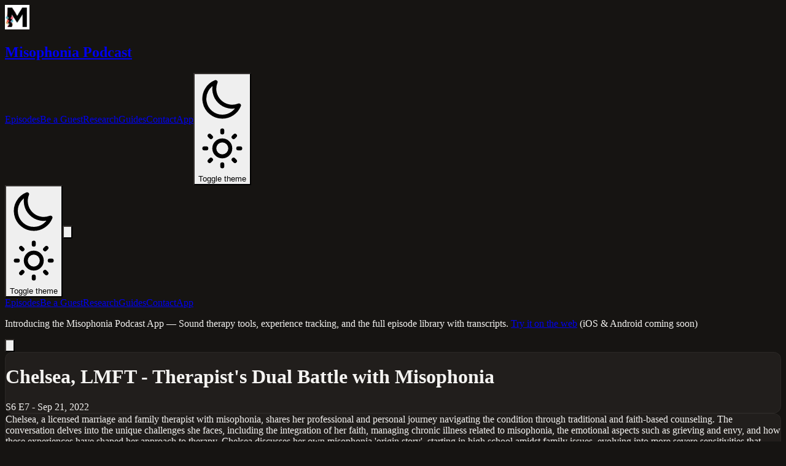

--- FILE ---
content_type: text/html; charset=utf-8
request_url: https://www.misophoniapodcast.com/episodes/s6e7-chelsea-lmft
body_size: 44706
content:
<!DOCTYPE html><html lang="en"><head><meta charSet="utf-8"/><meta name="viewport" content="width=device-width, initial-scale=1"/><link rel="preload" href="/_next/static/media/e4af272ccee01ff0-s.p.woff2" as="font" crossorigin="" type="font/woff2"/><link rel="stylesheet" href="/_next/static/css/f6a165658e9c64c2.css" data-precedence="next"/><link rel="preload" as="script" fetchPriority="low" href="/_next/static/chunks/webpack-eaf7256723c19485.js"/><script src="/_next/static/chunks/4bd1b696-100b9d70ed4e49c1.js" async=""></script><script src="/_next/static/chunks/1255-642c76f13c20a3ec.js" async=""></script><script src="/_next/static/chunks/main-app-b7ac91ae224968d9.js" async=""></script><script src="/_next/static/chunks/53c13509-24c8311e3b26c1d8.js" async=""></script><script src="/_next/static/chunks/2619-04bc32f026a0d946.js" async=""></script><script src="/_next/static/chunks/7349-454ed7c16136afe2.js" async=""></script><script src="/_next/static/chunks/1356-55692d5ef6a323df.js" async=""></script><script src="/_next/static/chunks/4533-a0b4501190da534e.js" async=""></script><script src="/_next/static/chunks/app/layout-30614b6731ff42e4.js" async=""></script><script src="/_next/static/chunks/8e1d74a4-21ef4acc6dd89791.js" async=""></script><script src="/_next/static/chunks/3680-59743cb9aab85e3a.js" async=""></script><script src="/_next/static/chunks/app/episodes/%5Bslug%5D/page-74d58651cdd41e29.js" async=""></script><link rel="preload" href="https://www.googletagmanager.com/gtag/js?id=G-LDTL4GDJ6Q" as="script"/><meta name="next-size-adjust" content=""/><title>Chelsea, LMFT - Therapist&#x27;s Dual Battle with Misophonia | The Misophonia Podcast</title><meta name="description" content="Discover how Chelsea, a therapist with misophonia, integrates her faith and professional expertise to navigate and support others with this challenging condition. From personal struggles to therapeutic insights, this episode offers an intimate glance into a journey of resilience, healing, and community."/><meta name="robots" content="index, follow"/><link rel="canonical" href="https://misophoniapodcast.com/episodes/s6e7-chelsea-lmft"/><meta property="og:title" content="Chelsea, LMFT - Therapist&#x27;s Dual Battle with Misophonia"/><meta property="og:description" content="Discover how Chelsea, a therapist with misophonia, integrates her faith and professional expertise to navigate and support others with this challenging condition. From personal struggles to therapeutic insights, this episode offers an intimate glance into a journey of resilience, healing, and community."/><meta property="og:url" content="https://misophoniapodcast.com/episodes/s6e7-chelsea-lmft"/><meta property="og:site_name" content="The Misophonia Podcast"/><meta property="og:image" content="https://misophoniapodcast.com/episodes/s6e7-chelsea-lmft/opengraph-image"/><meta property="og:image:width" content="1200"/><meta property="og:image:height" content="630"/><meta property="og:image:alt" content="Chelsea, LMFT - Therapist&#x27;s Dual Battle with Misophonia"/><meta property="og:type" content="article"/><meta property="article:published_time" content="2022-09-21T00:00:00.000Z"/><meta property="article:author" content="Adeel Ahmad"/><meta name="twitter:card" content="summary_large_image"/><meta name="twitter:creator" content="@misophoniashow"/><meta name="twitter:title" content="Chelsea, LMFT - Therapist&#x27;s Dual Battle with Misophonia"/><meta name="twitter:description" content="Discover how Chelsea, a therapist with misophonia, integrates her faith and professional expertise to navigate and support others with this challenging condition. From personal struggles to therapeutic insights, this episode offers an intimate glance into a journey of resilience, healing, and community."/><meta name="twitter:image" content="https://misophoniapodcast.com/episodes/s6e7-chelsea-lmft/opengraph-image"/><meta name="twitter:image:width" content="1200"/><meta name="twitter:image:height" content="630"/><meta name="twitter:image:alt" content="Chelsea, LMFT - Therapist&#x27;s Dual Battle with Misophonia"/><script src="/_next/static/chunks/polyfills-42372ed130431b0a.js" noModule=""></script></head><body><div hidden=""><!--$--><!--/$--></div><script type="application/ld+json">{"@context":"https://schema.org","@type":"PodcastSeries","name":"The Misophonia Podcast","description":"Candid conversations about misophonia, a neurological condition that causes strong emotional reactions to certain sounds.","url":"https://misophoniapodcast.com","author":{"@type":"Person","name":"Adeel Ahmad"},"publisher":{"@type":"Organization","name":"The Misophonia Podcast","url":"https://misophoniapodcast.com"},"image":"https://misophoniapodcast.com/og-default.png","genre":["Health","Mental Health","Medicine"],"inLanguage":"en-US","webFeed":"https://feeds.buzzsprout.com/692476.rss"}</script><script>((a,b,c,d,e,f,g,h)=>{let i=document.documentElement,j=["light","dark"];function k(b){var c;(Array.isArray(a)?a:[a]).forEach(a=>{let c="class"===a,d=c&&f?e.map(a=>f[a]||a):e;c?(i.classList.remove(...d),i.classList.add(f&&f[b]?f[b]:b)):i.setAttribute(a,b)}),c=b,h&&j.includes(c)&&(i.style.colorScheme=c)}if(d)k(d);else try{let a=localStorage.getItem(b)||c,d=g&&"system"===a?window.matchMedia("(prefers-color-scheme: dark)").matches?"dark":"light":a;k(d)}catch(a){}})("class","theme","dark",null,["light","dark"],null,true,true)</script><div class="min-h-screen flex flex-col"><nav class="fixed top-0 w-full z-50 transition-all duration-300 bg-background/60 backdrop-blur-md"><div class="max-w-7xl mx-auto px-4 sm:px-6 lg:px-8"><div class="flex justify-between items-center h-16"><a class="flex items-center space-x-3 group" href="/"><div class="relative"><img alt="Misophonia Podcast logo" loading="lazy" width="40" height="40" decoding="async" data-nimg="1" class="rounded-xl shadow-md group-hover:shadow-lg transition-all duration-300" style="color:transparent" srcSet="/_next/image?url=%2Fmisophonia-podcast-mini.png&amp;w=48&amp;q=75 1x, /_next/image?url=%2Fmisophonia-podcast-mini.png&amp;w=96&amp;q=75 2x" src="/_next/image?url=%2Fmisophonia-podcast-mini.png&amp;w=96&amp;q=75"/></div><div class="hidden sm:block"><h1 class="text-lg font-semibold text-foreground tracking-tight">Misophonia Podcast</h1></div></a><div class="hidden lg:flex items-center space-x-1"><a class="inline-flex items-center justify-center whitespace-nowrap rounded-md text-sm font-medium ring-offset-background transition-colors focus-visible:outline-none focus-visible:ring-2 focus-visible:ring-ring focus-visible:ring-offset-2 disabled:pointer-events-none disabled:opacity-50 h-10 px-4 py-2 text-foreground/80 hover:text-foreground hover:bg-accent/50" href="/episodes">Episodes</a><a class="inline-flex items-center justify-center whitespace-nowrap rounded-md text-sm font-medium ring-offset-background transition-colors focus-visible:outline-none focus-visible:ring-2 focus-visible:ring-ring focus-visible:ring-offset-2 disabled:pointer-events-none disabled:opacity-50 h-10 px-4 py-2 text-foreground/80 hover:text-foreground hover:bg-accent/50" href="/be-a-guest">Be a Guest</a><a class="inline-flex items-center justify-center whitespace-nowrap rounded-md text-sm font-medium ring-offset-background transition-colors focus-visible:outline-none focus-visible:ring-2 focus-visible:ring-ring focus-visible:ring-offset-2 disabled:pointer-events-none disabled:opacity-50 h-10 px-4 py-2 text-foreground/80 hover:text-foreground hover:bg-accent/50" href="/research">Research</a><a class="inline-flex items-center justify-center whitespace-nowrap rounded-md text-sm font-medium ring-offset-background transition-colors focus-visible:outline-none focus-visible:ring-2 focus-visible:ring-ring focus-visible:ring-offset-2 disabled:pointer-events-none disabled:opacity-50 h-10 px-4 py-2 text-foreground/80 hover:text-foreground hover:bg-accent/50" href="/guides">Guides</a><a class="inline-flex items-center justify-center whitespace-nowrap rounded-md text-sm font-medium ring-offset-background transition-colors focus-visible:outline-none focus-visible:ring-2 focus-visible:ring-ring focus-visible:ring-offset-2 disabled:pointer-events-none disabled:opacity-50 h-10 px-4 py-2 text-foreground/80 hover:text-foreground hover:bg-accent/50" href="/contact">Contact</a><a href="https://app.misophoniapodcast.com" target="_blank" rel="noopener noreferrer" class="inline-flex items-center justify-center whitespace-nowrap rounded-md text-sm font-medium ring-offset-background transition-colors focus-visible:outline-none focus-visible:ring-2 focus-visible:ring-ring focus-visible:ring-offset-2 disabled:pointer-events-none disabled:opacity-50 h-10 px-4 py-2 bg-primary text-primary-foreground hover:bg-primary/90">App</a><button class="inline-flex items-center justify-center whitespace-nowrap rounded-md text-sm font-medium ring-offset-background transition-colors focus-visible:outline-none focus-visible:ring-2 focus-visible:ring-ring focus-visible:ring-offset-2 disabled:pointer-events-none disabled:opacity-50 hover:bg-accent hover:text-accent-foreground h-10 w-10" disabled=""><div class="h-4 w-4"></div><span class="sr-only">Toggle theme</span></button></div><div class="lg:hidden flex items-center space-x-2"><button class="inline-flex items-center justify-center whitespace-nowrap rounded-md text-sm font-medium ring-offset-background transition-colors focus-visible:outline-none focus-visible:ring-2 focus-visible:ring-ring focus-visible:ring-offset-2 disabled:pointer-events-none disabled:opacity-50 hover:bg-accent hover:text-accent-foreground h-10 w-10" disabled=""><div class="h-4 w-4"></div><span class="sr-only">Toggle theme</span></button><button class="inline-flex items-center justify-center whitespace-nowrap rounded-md text-sm font-medium ring-offset-background transition-colors focus-visible:outline-none focus-visible:ring-2 focus-visible:ring-ring focus-visible:ring-offset-2 disabled:pointer-events-none disabled:opacity-50 hover:bg-accent hover:text-accent-foreground h-10 w-10" aria-label="Toggle menu"><svg class="w-5 h-5 transition-transform duration-300 " fill="none" stroke="currentColor" viewBox="0 0 24 24"><path stroke-linecap="round" stroke-linejoin="round" stroke-width="2" d="M4 6h16M4 12h16M4 18h16"></path></svg></button></div></div></div><div class="lg:hidden overflow-hidden transition-all duration-300 max-h-0 opacity-0"><div class="px-4 pt-2 pb-4 space-y-1 bg-background/95 backdrop-blur-xl border-t border-border/50"><a class="inline-flex items-center whitespace-nowrap rounded-md text-sm font-medium ring-offset-background transition-colors focus-visible:outline-none focus-visible:ring-2 focus-visible:ring-ring focus-visible:ring-offset-2 disabled:pointer-events-none disabled:opacity-50 h-10 px-4 py-2 w-full justify-start text-foreground/80 hover:text-foreground hover:bg-accent/50" href="/episodes">Episodes</a><a class="inline-flex items-center whitespace-nowrap rounded-md text-sm font-medium ring-offset-background transition-colors focus-visible:outline-none focus-visible:ring-2 focus-visible:ring-ring focus-visible:ring-offset-2 disabled:pointer-events-none disabled:opacity-50 h-10 px-4 py-2 w-full justify-start text-foreground/80 hover:text-foreground hover:bg-accent/50" href="/be-a-guest">Be a Guest</a><a class="inline-flex items-center whitespace-nowrap rounded-md text-sm font-medium ring-offset-background transition-colors focus-visible:outline-none focus-visible:ring-2 focus-visible:ring-ring focus-visible:ring-offset-2 disabled:pointer-events-none disabled:opacity-50 h-10 px-4 py-2 w-full justify-start text-foreground/80 hover:text-foreground hover:bg-accent/50" href="/research">Research</a><a class="inline-flex items-center whitespace-nowrap rounded-md text-sm font-medium ring-offset-background transition-colors focus-visible:outline-none focus-visible:ring-2 focus-visible:ring-ring focus-visible:ring-offset-2 disabled:pointer-events-none disabled:opacity-50 h-10 px-4 py-2 w-full justify-start text-foreground/80 hover:text-foreground hover:bg-accent/50" href="/guides">Guides</a><a class="inline-flex items-center whitespace-nowrap rounded-md text-sm font-medium ring-offset-background transition-colors focus-visible:outline-none focus-visible:ring-2 focus-visible:ring-ring focus-visible:ring-offset-2 disabled:pointer-events-none disabled:opacity-50 h-10 px-4 py-2 w-full justify-start text-foreground/80 hover:text-foreground hover:bg-accent/50" href="/contact">Contact</a><a href="https://app.misophoniapodcast.com" target="_blank" rel="noopener noreferrer" class="inline-flex items-center whitespace-nowrap rounded-md text-sm font-medium ring-offset-background transition-colors focus-visible:outline-none focus-visible:ring-2 focus-visible:ring-ring focus-visible:ring-offset-2 disabled:pointer-events-none disabled:opacity-50 h-10 px-4 py-2 w-full justify-start bg-primary text-primary-foreground hover:bg-primary/90">App</a></div></div></nav><div class="h-16"></div><main class="flex-1 overflow-y-auto px-4 md:px-6 lg:px-8"><div class="max-w-7xl mx-auto"><!--$?--><template id="B:0"></template><div class="min-h-screen flex items-center justify-center"><div class="text-center space-y-4"><div class="relative"><div class="w-12 h-12 rounded-full border-4 border-muted border-t-primary animate-spin mx-auto"></div></div><p class="text-muted-foreground">Loading...</p></div></div><!--/$--></div></main><footer class="bg-gradient-to-b from-background to-muted/20 border-t border-border/50 mt-20"><div class="max-w-7xl mx-auto px-4 sm:px-6 lg:px-8 py-12"><div class="space-y-8"><div class="flex flex-wrap justify-center gap-2 md:gap-4"><a class="inline-flex items-center justify-center whitespace-nowrap text-sm font-medium ring-offset-background transition-colors focus-visible:outline-none focus-visible:ring-2 focus-visible:ring-ring focus-visible:ring-offset-2 disabled:pointer-events-none disabled:opacity-50 hover:bg-accent h-9 rounded-md px-3 text-muted-foreground hover:text-foreground" href="/">Home</a><a class="inline-flex items-center justify-center whitespace-nowrap text-sm font-medium ring-offset-background transition-colors focus-visible:outline-none focus-visible:ring-2 focus-visible:ring-ring focus-visible:ring-offset-2 disabled:pointer-events-none disabled:opacity-50 hover:bg-accent h-9 rounded-md px-3 text-muted-foreground hover:text-foreground" href="/about">About</a><a class="inline-flex items-center justify-center whitespace-nowrap text-sm font-medium ring-offset-background transition-colors focus-visible:outline-none focus-visible:ring-2 focus-visible:ring-ring focus-visible:ring-offset-2 disabled:pointer-events-none disabled:opacity-50 hover:bg-accent h-9 rounded-md px-3 text-muted-foreground hover:text-foreground" href="/episodes">Episodes</a><a class="inline-flex items-center justify-center whitespace-nowrap text-sm font-medium ring-offset-background transition-colors focus-visible:outline-none focus-visible:ring-2 focus-visible:ring-ring focus-visible:ring-offset-2 disabled:pointer-events-none disabled:opacity-50 hover:bg-accent h-9 rounded-md px-3 text-muted-foreground hover:text-foreground" href="/be-a-guest">Be a Guest</a><a class="inline-flex items-center justify-center whitespace-nowrap text-sm font-medium ring-offset-background transition-colors focus-visible:outline-none focus-visible:ring-2 focus-visible:ring-ring focus-visible:ring-offset-2 disabled:pointer-events-none disabled:opacity-50 hover:bg-accent h-9 rounded-md px-3 text-muted-foreground hover:text-foreground" href="/research">Research</a><a class="inline-flex items-center justify-center whitespace-nowrap text-sm font-medium ring-offset-background transition-colors focus-visible:outline-none focus-visible:ring-2 focus-visible:ring-ring focus-visible:ring-offset-2 disabled:pointer-events-none disabled:opacity-50 hover:bg-accent h-9 rounded-md px-3 text-muted-foreground hover:text-foreground" href="/guides">Guides</a><a class="inline-flex items-center justify-center whitespace-nowrap text-sm font-medium ring-offset-background transition-colors focus-visible:outline-none focus-visible:ring-2 focus-visible:ring-ring focus-visible:ring-offset-2 disabled:pointer-events-none disabled:opacity-50 hover:bg-accent h-9 rounded-md px-3 text-muted-foreground hover:text-foreground" href="/contact">Contact</a><a href="https://app.misophoniapodcast.com" target="_blank" rel="noopener noreferrer" class="inline-flex items-center justify-center whitespace-nowrap text-sm font-medium ring-offset-background transition-colors focus-visible:outline-none focus-visible:ring-2 focus-visible:ring-ring focus-visible:ring-offset-2 disabled:pointer-events-none disabled:opacity-50 hover:bg-accent h-9 rounded-md px-3 text-muted-foreground hover:text-foreground">App</a></div><div class="flex justify-center space-x-6"><a target="_blank" rel="noopener noreferrer" aria-label="Twitter" class="inline-flex items-center justify-center whitespace-nowrap rounded-md text-sm font-medium ring-offset-background focus-visible:outline-none focus-visible:ring-2 focus-visible:ring-ring focus-visible:ring-offset-2 disabled:pointer-events-none disabled:opacity-50 hover:bg-accent h-10 w-10 text-muted-foreground transition-colors duration-200 hover:text-foreground" href="https://twitter.com/misophoniashow"><svg stroke="currentColor" fill="currentColor" stroke-width="0" viewBox="0 0 512 512" class="w-5 h-5" height="1em" width="1em" xmlns="http://www.w3.org/2000/svg"><path d="M389.2 48h70.6L305.6 224.2 487 464H345L233.7 318.6 106.5 464H35.8L200.7 275.5 26.8 48H172.4L272.9 180.9 389.2 48zM364.4 421.8h39.1L151.1 88h-42L364.4 421.8z"></path></svg></a><a target="_blank" rel="noopener noreferrer" aria-label="Facebook" class="inline-flex items-center justify-center whitespace-nowrap rounded-md text-sm font-medium ring-offset-background focus-visible:outline-none focus-visible:ring-2 focus-visible:ring-ring focus-visible:ring-offset-2 disabled:pointer-events-none disabled:opacity-50 hover:bg-accent h-10 w-10 text-muted-foreground transition-colors duration-200 hover:text-foreground" href="https://facebook.com/misophoniapodcast"><svg stroke="currentColor" fill="currentColor" stroke-width="0" viewBox="0 0 512 512" class="w-5 h-5" height="1em" width="1em" xmlns="http://www.w3.org/2000/svg"><path d="M512 256C512 114.6 397.4 0 256 0S0 114.6 0 256C0 376 82.7 476.8 194.2 504.5V334.2H141.4V256h52.8V222.3c0-87.1 39.4-127.5 125-127.5c16.2 0 44.2 3.2 55.7 6.4V172c-6-.6-16.5-1-29.6-1c-42 0-58.2 15.9-58.2 57.2V256h83.6l-14.4 78.2H287V510.1C413.8 494.8 512 386.9 512 256h0z"></path></svg></a><a target="_blank" rel="noopener noreferrer" aria-label="Instagram" class="inline-flex items-center justify-center whitespace-nowrap rounded-md text-sm font-medium ring-offset-background focus-visible:outline-none focus-visible:ring-2 focus-visible:ring-ring focus-visible:ring-offset-2 disabled:pointer-events-none disabled:opacity-50 hover:bg-accent h-10 w-10 text-muted-foreground transition-colors duration-200 hover:text-foreground" href="https://instagram.com/misophoniapodcast"><svg stroke="currentColor" fill="currentColor" stroke-width="0" viewBox="0 0 448 512" class="w-5 h-5" height="1em" width="1em" xmlns="http://www.w3.org/2000/svg"><path d="M224.1 141c-63.6 0-114.9 51.3-114.9 114.9s51.3 114.9 114.9 114.9S339 319.5 339 255.9 287.7 141 224.1 141zm0 189.6c-41.1 0-74.7-33.5-74.7-74.7s33.5-74.7 74.7-74.7 74.7 33.5 74.7 74.7-33.6 74.7-74.7 74.7zm146.4-194.3c0 14.9-12 26.8-26.8 26.8-14.9 0-26.8-12-26.8-26.8s12-26.8 26.8-26.8 26.8 12 26.8 26.8zm76.1 27.2c-1.7-35.9-9.9-67.7-36.2-93.9-26.2-26.2-58-34.4-93.9-36.2-37-2.1-147.9-2.1-184.9 0-35.8 1.7-67.6 9.9-93.9 36.1s-34.4 58-36.2 93.9c-2.1 37-2.1 147.9 0 184.9 1.7 35.9 9.9 67.7 36.2 93.9s58 34.4 93.9 36.2c37 2.1 147.9 2.1 184.9 0 35.9-1.7 67.7-9.9 93.9-36.2 26.2-26.2 34.4-58 36.2-93.9 2.1-37 2.1-147.8 0-184.8zM398.8 388c-7.8 19.6-22.9 34.7-42.6 42.6-29.5 11.7-99.5 9-132.1 9s-102.7 2.6-132.1-9c-19.6-7.8-34.7-22.9-42.6-42.6-11.7-29.5-9-99.5-9-132.1s-2.6-102.7 9-132.1c7.8-19.6 22.9-34.7 42.6-42.6 29.5-11.7 99.5-9 132.1-9s102.7-2.6 132.1 9c19.6 7.8 34.7 22.9 42.6 42.6 11.7 29.5 9 99.5 9 132.1s2.7 102.7-9 132.1z"></path></svg></a><a href="mailto:hello@misophoniapodcast.com" aria-label="Email" class="inline-flex items-center justify-center whitespace-nowrap rounded-md text-sm font-medium ring-offset-background focus-visible:outline-none focus-visible:ring-2 focus-visible:ring-ring focus-visible:ring-offset-2 disabled:pointer-events-none disabled:opacity-50 hover:bg-accent h-10 w-10 text-muted-foreground transition-colors duration-200 hover:text-foreground"><svg stroke="currentColor" fill="currentColor" stroke-width="0" viewBox="0 0 512 512" class="w-5 h-5" height="1em" width="1em" xmlns="http://www.w3.org/2000/svg"><path d="M48 64C21.5 64 0 85.5 0 112c0 15.1 7.1 29.3 19.2 38.4L236.8 313.6c11.4 8.5 27 8.5 38.4 0L492.8 150.4c12.1-9.1 19.2-23.3 19.2-38.4c0-26.5-21.5-48-48-48L48 64zM0 176L0 384c0 35.3 28.7 64 64 64l384 0c35.3 0 64-28.7 64-64l0-208L294.4 339.2c-22.8 17.1-54 17.1-76.8 0L0 176z"></path></svg></a></div><div class="text-center text-sm text-muted-foreground border-t border-border/30 pt-6"><p>© Copyright <!-- -->2026<!-- -->, Lab 1908 LLC. All rights reserved.</p></div></div></div></footer></div><script>requestAnimationFrame(function(){$RT=performance.now()});</script><script src="/_next/static/chunks/webpack-eaf7256723c19485.js" id="_R_" async=""></script><div hidden id="S:0"><script type="application/ld+json">{"@context":"https://schema.org","@type":"PodcastEpisode","name":"Chelsea, LMFT - Therapist's Dual Battle with Misophonia","description":"Discover how Chelsea, a therapist with misophonia, integrates her faith and professional expertise to navigate and support others with this challenging condition. From personal struggles to therapeutic insights, this episode offers an intimate glance into a journey of resilience, healing, and community.","url":"https://misophoniapodcast.com/episodes/s6e7-chelsea-lmft","datePublished":"2022-09-21","duration":"PT45M","episodeNumber":7,"seasonNumber":6,"partOfSeries":{"@type":"PodcastSeries","name":"The Misophonia Podcast","url":"https://misophoniapodcast.com"},"author":{"@type":"Person","name":"Adeel Ahmad"},"publisher":{"@type":"Organization","name":"The Misophonia Podcast","url":"https://misophoniapodcast.com"},"associatedMedia":{"@type":"AudioObject","encodingFormat":"audio/mpeg"}}</script><script type="application/ld+json">{"@context":"https://schema.org","@type":"BreadcrumbList","itemListElement":[{"@type":"ListItem","position":1,"name":"Home","item":"https://misophoniapodcast.com"},{"@type":"ListItem","position":2,"name":"Episodes","item":"https://misophoniapodcast.com/episodes"},{"@type":"ListItem","position":3,"name":"Chelsea, LMFT - Therapist's Dual Battle with Misophonia","item":"https://misophoniapodcast.com/episodes/s6e7-chelsea-lmft"}]}</script><div class="max-w-4xl mx-auto space-y-6 py-8 px-4"><div class="ios-card p-6 space-y-4"><div class="flex flex-wrap items-start gap-4 justify-between"><h1 class="text-3xl md:text-4xl font-bold leading-tight flex-1 min-w-0">Chelsea, LMFT - Therapist&#x27;s Dual Battle with Misophonia</h1><div class="inline-flex items-center rounded-full font-semibold transition-colors focus:outline-none focus:ring-2 focus:ring-ring focus:ring-offset-2 border-transparent hover:bg-secondary/80 flex-shrink-0 text-sm px-3 py-1 bg-muted/50 text-muted-foreground border-0">S<!-- -->6<!-- --> E<!-- -->7<!-- --> - <!-- -->Sep 21, 2022</div></div></div><div class="space-y-6"><div class="ios-card p-6"><div class="prose prose-lg max-w-none dark:prose-invert"><div>Chelsea, a licensed marriage and family therapist with misophonia, shares her professional and personal journey navigating the condition through traditional and faith-based counseling. The conversation delves into the unique challenges she faces, including the integration of her faith, managing chronic illness related to misophonia, the emotional aspects such as grieving and envy, and how these experiences have shaped her approach to therapy. Chelsea discusses her own misophonia 'origin story', starting in high school amidst family issues, evolving into more severe sensitivities that impact her daily life. She also highlights the importance of community support, and how her work, including a personal blog dedicated to misophonia and chronic illness, strives to provide a space for healing and connection for others dealing with similar challenges.</div></div></div><div class="ios-card p-6"><div class="flex justify-between items-center"><div class="flex items-center space-x-4"><a href="https://podcasts.apple.com/us/podcast/the-misophonia-podcast/id1487323924" target="_blank" rel="noopener noreferrer" class="text-muted-foreground hover:text-foreground text-3xl transition-colors duration-200" aria-label="Listen on Apple Podcasts"><svg stroke="currentColor" fill="currentColor" stroke-width="0" viewBox="0 0 448 512" height="1em" width="1em" xmlns="http://www.w3.org/2000/svg"><path d="M319.4 372c48.5-31.3 80.6-85.9 80.6-148c0-97.2-78.8-176-176-176S48 126.8 48 224c0 62.1 32.1 116.6 80.6 148c1.2 17.3 4 38 7.2 57.1l.2 1C56 395.8 0 316.5 0 224C0 100.3 100.3 0 224 0S448 100.3 448 224c0 92.5-56 171.9-136 206.1l.2-1.1c3.1-19.2 6-39.8 7.2-57zm-2.3-38.1c-1.6-5.7-3.9-11.1-7-16.2c-5.8-9.7-13.5-17-21.9-22.4c19.5-17.6 31.8-43 31.8-71.3c0-53-43-96-96-96s-96 43-96 96c0 28.3 12.3 53.8 31.8 71.3c-8.4 5.4-16.1 12.7-21.9 22.4c-3.1 5.1-5.4 10.5-7 16.2C99.8 307.5 80 268 80 224c0-79.5 64.5-144 144-144s144 64.5 144 144c0 44-19.8 83.5-50.9 109.9zM224 312c32.9 0 64 8.6 64 43.8c0 33-12.9 104.1-20.6 132.9c-5.1 19-24.5 23.4-43.4 23.4s-38.2-4.4-43.4-23.4c-7.8-28.5-20.6-99.7-20.6-132.8c0-35.1 31.1-43.8 64-43.8zm0-144a56 56 0 1 1 0 112 56 56 0 1 1 0-112z"></path></svg></a><a href="https://open.spotify.com/show/6BkNkAQh35gXklPng1Obfi?si=OZiBW5KhSEmEf76Im-mtCA" target="_blank" rel="noopener noreferrer" class="text-muted-foreground hover:text-foreground text-3xl transition-colors duration-200" aria-label="Listen on Spotify"><svg stroke="currentColor" fill="currentColor" stroke-width="0" viewBox="0 0 496 512" height="1em" width="1em" xmlns="http://www.w3.org/2000/svg"><path d="M248 8C111.1 8 0 119.1 0 256s111.1 248 248 248 248-111.1 248-248S384.9 8 248 8zm100.7 364.9c-4.2 0-6.8-1.3-10.7-3.6-62.4-37.6-135-39.2-206.7-24.5-3.9 1-9 2.6-11.9 2.6-9.7 0-15.8-7.7-15.8-15.8 0-10.3 6.1-15.2 13.6-16.8 81.9-18.1 165.6-16.5 237 26.2 6.1 3.9 9.7 7.4 9.7 16.5s-7.1 15.4-15.2 15.4zm26.9-65.6c-5.2 0-8.7-2.3-12.3-4.2-62.5-37-155.7-51.9-238.6-29.4-4.8 1.3-7.4 2.6-11.9 2.6-10.7 0-19.4-8.7-19.4-19.4s5.2-17.8 15.5-20.7c27.8-7.8 56.2-13.6 97.8-13.6 64.9 0 127.6 16.1 177 45.5 8.1 4.8 11.3 11 11.3 19.7-.1 10.8-8.5 19.5-19.4 19.5zm31-76.2c-5.2 0-8.4-1.3-12.9-3.9-71.2-42.5-198.5-52.7-280.9-29.7-3.6 1-8.1 2.6-12.9 2.6-13.2 0-23.3-10.3-23.3-23.6 0-13.6 8.4-21.3 17.4-23.9 35.2-10.3 74.6-15.2 117.5-15.2 73 0 149.5 15.2 205.4 47.8 7.8 4.5 12.9 10.7 12.9 22.6 0 13.6-11 23.3-23.2 23.3z"></path></svg></a></div><button class="inline-flex items-center justify-center whitespace-nowrap rounded-md text-sm font-medium ring-offset-background focus-visible:outline-none focus-visible:ring-2 focus-visible:ring-ring focus-visible:ring-offset-2 disabled:pointer-events-none disabled:opacity-50 h-10 px-4 py-2 bg-primary text-primary-foreground hover:bg-primary/90 shadow-sm hover:shadow transition-all duration-300">Listen Now</button><div class="fixed inset-x-0 bottom-0 z-50 bg-background/95 backdrop-blur-xl border-t border-border shadow-2xl"><div class="max-w-7xl mx-auto px-4 py-4"><audio src="https://www.buzzsprout.com/692476/11359693.mp3" preload="metadata"></audio><div class="flex items-center justify-center gap-6"><button class="inline-flex items-center justify-center whitespace-nowrap text-sm font-medium ring-offset-background transition-colors focus-visible:outline-none focus-visible:ring-2 focus-visible:ring-ring focus-visible:ring-offset-2 disabled:pointer-events-none disabled:opacity-50 h-12 w-12 rounded-full bg-primary text-primary-foreground hover:bg-primary/90 shadow-md"><svg stroke="currentColor" fill="currentColor" stroke-width="0" viewBox="0 0 448 512" class="h-5 w-5 ml-0.5" height="1em" width="1em" xmlns="http://www.w3.org/2000/svg"><path d="M424.4 214.7L72.4 6.6C43.8-10.3 0 6.1 0 47.9V464c0 37.5 40.7 60.1 72.4 41.3l352-208c31.4-18.5 31.5-64.1 0-82.6z"></path></svg></button><div class="flex items-center gap-4 flex-1 max-w-md"><div class="text-sm font-mono text-muted-foreground min-w-[4rem]">0:00:00</div><div class="flex-1 relative"><input type="range" min="0" max="1" class="w-full h-2 bg-muted rounded-lg appearance-none cursor-pointer [&amp;::-webkit-slider-thumb]:appearance-none [&amp;::-webkit-slider-thumb]:w-4 [&amp;::-webkit-slider-thumb]:h-4 [&amp;::-webkit-slider-thumb]:rounded-full [&amp;::-webkit-slider-thumb]:bg-primary [&amp;::-webkit-slider-thumb]:cursor-pointer [&amp;::-webkit-slider-thumb]:shadow-sm [&amp;::-moz-range-thumb]:w-4 [&amp;::-moz-range-thumb]:h-4 [&amp;::-moz-range-thumb]:rounded-full [&amp;::-moz-range-thumb]:bg-primary [&amp;::-moz-range-thumb]:cursor-pointer [&amp;::-moz-range-thumb]:border-0" value="0"/><div class="absolute top-0 left-0 h-2 bg-primary rounded-lg pointer-events-none" style="width:0%"></div></div><div class="text-sm font-mono text-muted-foreground min-w-[4rem]">0:00:00</div></div></div></div></div></div></div><div class="ios-card p-0 overflow-hidden"><div class="p-6 border-b ios-divider"><h2 class="text-2xl font-bold">Transcript</h2></div><div class="transcript-content m-6"><div class="space-y-4"><p class="mb-4"><strong class="text-podcast">Adeel<!-- --> [<!-- -->0:01<!-- -->]:</strong> <!-- -->Welcome to the Misophonia Podcast. This is Season 6, Episode 7. My name&#x27;s Adeel Ahmad, and I have Misophonia.  This week I&#x27;m talking to Chelsea, a licensed marriage and family therapist who provides traditional and faith-based counseling to individuals and couples through her private practice, Grace Christian Counseling. Chelsea has misophonia, which of course comes up in her practice. This is really a lovely conversation that was very wide-ranging.  often going into directions that rarely get explored on this podcast, like her connection to her faith and how it informs her therapy practice.  Her focus on chronic illness, the concept of grieving for the things we lose out on due to misophonia, the fear of missing out, envy, and anticipatory anxiety. And of course, her own misophonia origin story and how it&#x27;s affected her family and how she approached it with her now husband. Really enjoyed this. Lots to take in here. And I&#x27;ll have show notes to her website and blog, which you should check out.  As always, let me know what you think. You can reach out to me by email at hello at misophoniapodcast.com or hit me up on Instagram or Facebook at Misophonia Podcast. I&#x27;ve been hearing more and more actually from people just discovering the podcast recently and it&#x27;s great that new people are benefiting from all the experiences that we hear in these interviews. Speaking of which, you may have noticed that there are a limited number of interview slots open over the next few weeks.  If you&#x27;d like to share your story, feel free to grab a slot. I&#x27;d love to chat. There&#x27;ll be more opening up soon for January. And so stay tuned for that as well.  By the way, please do head over and leave a quick rating wherever you listen to this show. It helps drive us up in the algorithms. And I think that may be where a lot of these new listeners are coming from. So that&#x27;s a very easy way to support other misophones. Thanks also to our ongoing Patreon supporters. If you feel like contributing, you can read all about it at patreon.com slash misophonia podcast.  um that&#x27;s actually one way that we&#x27;re have been able to use a new audio platform for a recording podcast which should hopefully start to sound even better all right now here&#x27;s my conversation with chelsea chelsea welcome to the podcast good to have you here thank you i&#x27;m excited to chat yeah awesome so um you know what just kind of want you to let us know kind of where you&#x27;re located</p><p class="mb-4"><strong class="text-podcast">Chelsea<!-- --> [<!-- -->2:38<!-- -->]:</strong> <!-- -->Yeah, I am from Oklahoma, but I recently moved to Houston, Texas. So I am adjusting to that. But loyal Oklahoman. So that&#x27;s where I&#x27;m at.</p><p class="mb-4"><strong class="text-podcast">Adeel<!-- --> [<!-- -->2:52<!-- -->]:</strong> <!-- -->Gotcha. Okay, cool. And yeah, what do you do for a living? This is obviously going to tie into the Miss Pony a little bit, I think.</p><p class="mb-4"><strong class="text-podcast">Chelsea<!-- --> [<!-- -->3:00<!-- -->]:</strong> <!-- -->Yeah, I am a marriage and family therapist. So I work with my own practice. It&#x27;s called Grace Christian Counseling. And I see individuals all online through Zoom, essentially kind of like what we&#x27;re doing now. I see individuals, couples, not a ton of families, but help with family support. And I love doing work with people who have chronic illness or disabilities.  which obviously falls into the misophonia realm, which was not my initial pursuit in counseling at all, but kind of where obviously my path landed me.</p><p class="mb-4"><strong class="text-podcast">Adeel<!-- --> [<!-- -->3:37<!-- -->]:</strong> <!-- -->Right. So actually, I got to ask just to confirm, do you have misophonia yourself then?</p><p class="mb-4"><strong class="text-podcast">Chelsea<!-- --> [<!-- -->3:41<!-- -->]:</strong> <!-- -->Yes, I do.</p><p class="mb-4"><strong class="text-podcast">Adeel<!-- --> [<!-- -->3:42<!-- -->]:</strong> <!-- -->Okay. Okay. Gotcha.</p><p class="mb-4"><strong class="text-podcast">Chelsea<!-- --> [<!-- -->3:43<!-- -->]:</strong> <!-- -->Right.</p><p class="mb-4"><strong class="text-podcast">Adeel<!-- --> [<!-- -->3:45<!-- -->]:</strong> <!-- -->And yeah, I was just checked out your Instagram and then obviously your website before we got on. And I saw, yeah, I mean, you have a whole section on obviously all these, you know, the other...  um conditions but misophonia is like front and center and you have a whole post about misophonia and uh talk about your approach so um yeah that&#x27;s interesting so have you you have misophonia always been part of the practice it sounds like no right i think you just answered my question probably yeah yeah so i initially went into the counseling field uh to work with</p><p class="mb-4"><strong class="text-podcast">Chelsea<!-- --> [<!-- -->4:20<!-- -->]:</strong> <!-- -->mostly teenagers and I ended up doing that. But I started having symptoms of misophonia when I was in high school and it really didn&#x27;t progress to a point. Now it&#x27;s pretty bad where it affects nearly every aspect of my day. But in high school, it was just a few different triggers. I didn&#x27;t have a name for it, didn&#x27;t know it was going to end up being such a disability or an illness for me. But as I have kind of evolved in the triggers,  daily life just got harder and i suffered with a few other chronic illness as well and so that&#x27;s reading about the other chronic illnesses that i suffer from started helping me connect the dots between though a lot of people don&#x27;t see misophonia as a chronic illness it shares a lot of the same symptoms and struggles as an illness or disability and so that&#x27;s when i kind of started bridging the two together  A lot of things that I did for my chronic illness actually helped me manage my misophonia. And so it kind of just all came together in that way.</p><p class="mb-4"><strong class="text-podcast">Adeel<!-- --> [<!-- -->5:21<!-- -->]:</strong> <!-- -->Oh, gotcha. Okay. And interesting. And yeah, maybe let&#x27;s just go back to high school and we&#x27;ll lead up to everything you&#x27;re doing.  now but um so you start yeah i noticed it around high school would you say it was pretty typical kind of origin story high schools are usually a little bit later than when a lot of people notice that i&#x27;m just curious kind of what was going on around that time yeah i had a lot of family issues that were difficult stressful uh kind of</p><p class="mb-4"><strong class="text-podcast">Chelsea<!-- --> [<!-- -->5:51<!-- -->]:</strong> <!-- -->It&#x27;s really chaotic. And I never would have connected misophonia and that. I still really don&#x27;t know what I think about all that. But that definitely was a high stress period in my life. And that&#x27;s when the first triggers started. I had no idea that it was misophonia. I thought it was just a pet peeve. And I don&#x27;t know, are we able to share certain triggers or do we stay away from that?</p><p class="mb-4"><strong class="text-podcast">Adeel<!-- --> [<!-- -->6:13<!-- -->]:</strong> <!-- -->Oh, yeah. No, you can share them. Just, you know, don&#x27;t like make the sounds. Okay.</p><p class="mb-4"><strong class="text-podcast">Chelsea<!-- --> [<!-- -->6:19<!-- -->]:</strong> <!-- -->Don&#x27;t worry about that. Yeah. So my first one, the earliest memory I had was just, I don&#x27;t know, a lot of people might still be on Twitter today, but Twitter was a big thing back then. And I just remember having a ton of tweets. I&#x27;d be sitting in class and I would just have these rageful tweets about people chewing their gum.  And it would just send me over the edge. And I just thought, and people knew that was just a huge pet peeve of mine. And then after that, it was more so I had to have the TV on when eating with my family. And I did not have the ability to articulate. I don&#x27;t think what was going on for me.  Obviously, I was a teenager, but my family knew that I liked to have the TV on because I didn&#x27;t want to hear people, too. But that, of course, just escalated as time went on. I still keep that part of my life pretty private from my family. Their initial responses weren&#x27;t super validating or encouraging. I kind of...  felt crazy. And I definitely picked up that vibe. And of course they had no idea how to label it either. But that definitely is when it started. And then as it&#x27;s kind of progressed, it&#x27;s something that I really struggled with shame and guilt. I&#x27;m sure like y&#x27;all do.  and so learning the balance of now obviously i promote it on my business and yet a lot of people personally don&#x27;t know that about me so that&#x27;s been interesting delicate balance kind of getting away from your initial question but that was this is i like these kinds of uh i know i totally follow what i mean i totally follow where you&#x27;re going so this is great  Yeah, so that&#x27;s probably the earliest memory. Like you said, you asked how it&#x27;s kind of progressed over the years. Now I would say there&#x27;s, like most people, a multitude of triggers that have developed since that point. And so that&#x27;s kind of what led me on the journey to, I&#x27;ve done a lot of, especially being a therapist, doing a lot of research and figuring out  you know, the origins of this, the treatment options, all of that stuff. So that&#x27;s been kind of the last couple of years. And then I would say this last year, as I started working with chronic illness and disability, and I&#x27;m sure you saw this on my website, but leaning more in towards acceptance and not acceptance in the fact of like, I&#x27;m just going to give up. This is how it is. But not trying so many control strategies and making it my entire world.  has really helped me find a lot of freedom from just the negative emotional consequences of misophonia so definitely doesn&#x27;t change my triggers and but it does help me i think cope overall with just how i perceive my life and how i perceive myself and that has obviously helped me just manage and have a better mental health overall even though it&#x27;s still  know only seems to get worse with time and age which is scary um but i&#x27;ve found um through different avenues i&#x27;m sure we&#x27;ll talk about just ways to to not let it totally ruin my quality of life</p><p class="mb-4"><strong class="text-podcast">Adeel<!-- --> [<!-- -->9:11<!-- -->]:</strong> <!-- -->Yeah, yeah, no, I definitely want to get into those avenues. But yeah, I was listening to what you&#x27;re saying from earlier on. I just want to clarify a few things, because it was super interesting, every aspect of this. The tweets that you were talking about, was that you were firing up tweets? Yeah. Okay, or I wasn&#x27;t sure if that was that or the tweets, like tweet sounds were bothering you or whatever.</p><p class="mb-4"><strong class="text-podcast">Chelsea<!-- --> [<!-- -->9:34<!-- -->]:</strong> <!-- -->Oh, yeah.  Yes, it makes sense. Yeah, to clarify, I would just be a raging 16-year-old tweeting out the world.</p><p class="mb-4"><strong class="text-podcast">Adeel<!-- --> [<!-- -->9:41<!-- -->]:</strong> <!-- -->In class. And then all your classmates are like, they&#x27;re getting notified. And they&#x27;re like, what&#x27;s going on?</p><p class="mb-4"><strong class="text-podcast">Chelsea<!-- --> [<!-- -->9:46<!-- -->]:</strong> <!-- -->That&#x27;s the goal. We&#x27;re the death scare that we all give people that they don&#x27;t notice.</p><p class="mb-4"><strong class="text-podcast">Adeel<!-- --> [<!-- -->9:50<!-- -->]:</strong> <!-- -->Yeah, that&#x27;s interesting. Yeah, that&#x27;s the very internet passive aggressiveness that I totally understand. Yes. People right next to you are being tweeted about. Okay, cool.  Yeah, I mean, obviously, you know, classic kind of stories in terms of like, you know, family chaos happening. And it did. Was it particular family members that were triggering you or did it start at school and then they kind of get into the house?</p><p class="mb-4"><strong class="text-podcast">Chelsea<!-- --> [<!-- -->10:19<!-- -->]:</strong> <!-- -->Yeah. Yeah. So dinner time, I do remember it being two particular family members. One didn&#x27;t really seem to bother me too much. That has changed. That person has now developed some things that, of course, bother me.  But early on, I remember it being basic table manners. Of course, you know, people have very strict dinner manners, but something that I thought was like obvious, like, you know, you don&#x27;t talk with your mouth full and certain things like that, that were my initial ones. And since that moment, you know, it&#x27;s been a lot more, you know, it usually, of course, starts out as with one thing and then  evolves into several different things and just one trigger. And so it&#x27;s expanded to more triggers with those two people and then eventually expanded to all family members doing different things that kind of bothered me.</p><p class="mb-4"><strong class="text-podcast">Adeel<!-- --> [<!-- -->11:11<!-- -->]:</strong> <!-- -->And did you follow this career path due primarily to misophonia or was it an interest in psychology in general?</p><p class="mb-4"><strong class="text-podcast">Chelsea<!-- --> [<!-- -->11:19<!-- -->]:</strong> <!-- -->Yeah, it was really just an interest in psychology in general. Like I said, I kind of had a chaotic family situation at the time. And I think that definitely led me to pursue that degree. I also had just always really struggled with anxiety and depression.  Of course, they always joke that therapists get into this field because they&#x27;re trying to fix themselves and families. And that&#x27;s very true. So I think that&#x27;s initially, you know, the triggers at the time, they were they were weird and hard for me, but they were definitely not life altering. And so I didn&#x27;t think about it a lot. Of course, I was triggered. And it really even in undergraduates, I didn&#x27;t struggle all that much in class and classes, which I know is a huge.  struggle and i really don&#x27;t think i would be able to do that today in the state i&#x27;m in now but luckily in my undergraduate classes there were times i was definitely annoyed and frustrated but i just thought i had a hard time focusing i didn&#x27;t know that it was this disorder um so i wouldn&#x27;t say it was until grad school that really i started i had i started getting a name for it i started having a hard time focusing in class with certain classmates and it was a really small  programs, only eight of us. And it was like all day for several days of the week. And so people would eat in class. You were just confined in very small spaces. And that&#x27;s when it definitely became much more of an issue. So as time got on, you know, grad schools really started impacting me. And I still did not really understand or do a lot of research on it. And it wasn&#x27;t until probably three years ago where it was like,  really impacting my everyday life at work, at home, in relationships. And it kind of only just progressed from there to where I kind of had to start rearranging my life. And that&#x27;s when I started thinking about how I could use that struggle in my therapy world and help people in that realm.</p><p class="mb-4"><strong class="text-podcast">Adeel<!-- --> [<!-- -->13:13<!-- -->]:</strong> <!-- -->yeah no i mean kind of almost fortunately you were kind of uh you know well equipped to to think about how to how to start uh handling it and obviously even better to help other people um so let&#x27;s uh yeah maybe we&#x27;ll yeah why don&#x27;t we talk about like how um well yeah let&#x27;s talk about uh how did how was it starting to impact like work and family life and stuff like what were some of the i don&#x27;t do you have any like</p><p class="mb-4"><strong class="text-podcast">Chelsea<!-- --> [<!-- -->13:40<!-- -->]:</strong> <!-- -->cringy moments that uh yes so i actually worked at it kind of was like considered a call center it was a suicide crisis line and so it was as you can imagine a call center there&#x27;s just lots of different people with not a lot of barriers so you&#x27;re all just in a room answering the phone  and it was 12 hour shifts and so once again a lot of times people would be just sitting around and eating and that really became a problem and so we did have to wear a headset but of course when i didn&#x27;t when i was on a phone call i still heard things around me and i would have to turn the volume up of course all the way and i couldn&#x27;t wear headphones because i had to be present on the other headset and so  that is when i started really struggling and at work and people eating of course near me and then people typing you know we&#x27;re all on computers and we&#x27;re documenting like crazy as the calls are coming in and so a lot of people pounding on their keyboard um and then  Just being in close quarters with people in the car as we&#x27;re traveling to different homes and meeting with people. And so that&#x27;s when I sought out more specific help for misophonia. So I had gotten in contact with an audiologist who did the hearing aids that do the white noise.  Oh, yeah.</p><p class="mb-4"><strong class="text-podcast">Adeel<!-- --> [<!-- -->14:58<!-- -->]:</strong> <!-- -->Like the white apps and those things.</p><p class="mb-4"><strong class="text-podcast">Chelsea<!-- --> [<!-- -->14:59<!-- -->]:</strong> <!-- -->Yeah. Yeah. I always forget they&#x27;re called. So that&#x27;s when I reached out for that. And that was a big step. I was like, I feel so incredibly embarrassed. There&#x27;s no way I&#x27;m ever going to let anyone know that I&#x27;m wearing these hearing aids. That feels like next level crazy. I was very shameful about it. But the audiologist was like, you can hardly see it. And that was a big reason I wanted to do it was because I couldn&#x27;t just I felt uncomfortable wearing headphones. But with the hearing aids, I felt uncomfortable.  Like, okay, that&#x27;s one discreet way of helping me get through a meal time or get through work. I can put the hearing aids in and then my headset and that helped a lot. But of course, I just felt so much shame about it. So just it gave me a lot of anxiety, even though it was supposed to help relieve some anxiety.</p><p class="mb-4"><strong class="text-podcast">Adeel<!-- --> [<!-- -->15:39<!-- -->]:</strong> <!-- -->Was the shame from just how it looked or?</p><p class="mb-4"><strong class="text-podcast">Chelsea<!-- --> [<!-- -->15:43<!-- -->]:</strong> <!-- -->you know other other aspects of shame and guilt yeah my next question i i think because of the family environment and how they initially responded to it i not that they ever said i was crazy um but it kind of was you know laughed at minimize eye rolls like just you know get over it that&#x27;s weird um and so i think that&#x27;s  i just felt a lot of shame about misophonia in general and then the hearing aids felt like oh my gosh like i&#x27;m using hearing aids for this issue that&#x27;s not even really an issue that i should just be able to get over that&#x27;s weird um you know if i was deaf and needed hearing aids like i don&#x27;t think i would question it at all um but it was just the fact that it was a um  you know, hearing device to block out noise where I felt like, okay, this is not legitimate enough for me to have to wear hearing aids. So I don&#x27;t know why so much shame and guilt got wrapped up in that. I wear them all the time now and I still don&#x27;t really tell, I tell a handful of people, but I wear the hearing aids  to family dinners and they still don&#x27;t know. And that is something I&#x27;m still working through because I&#x27;m sure you read, like I think sharing it with safe people actually can break apart a lot of that shame and guilt and bring a lot of comfort and relief. And so I&#x27;m still working on that with safe people and hopefully eventually I will get to a point where I can share that more openly with my family. But I&#x27;m not sure where it all came from. I just know that it was very ingrained in me that something was wrong with me if I had to do that.</p><p class="mb-4"><strong class="text-podcast">Adeel<!-- --> [<!-- -->17:19<!-- -->]:</strong> <!-- -->Yeah, and going back to, I didn&#x27;t mean to suggest that like, you know, being shameful for how something looks. It&#x27;s like, well, I didn&#x27;t mean to question that. I figured that, yeah, it would be about a lot of other things. I didn&#x27;t mean, I don&#x27;t want to make it sound like I was just asking if you were shameful for how it looked. But yeah, but obviously you have guilt and shame and...  Let&#x27;s talk a little bit about that before we get into your practice now. Obviously, we all share that. I share that, especially with family members growing up and whatnot. You said you don&#x27;t tell a lot of family members. The family that you grew up in, they must at least know. They know that you had symptoms. Do they just not talk about it anymore or do you just not bring it up? Have you told them about the term?</p><p class="mb-4"><strong class="text-podcast">Chelsea<!-- --> [<!-- -->18:08<!-- -->]:</strong> <!-- -->Right. I&#x27;m trying to think. I know that through time, I don&#x27;t know if it was my mom or my sister, I know that they sent me an article and been like, wow, this is specific for you. And I&#x27;ll be like, yeah, that&#x27;s what I have.</p><p class="mb-4"><strong class="text-podcast">Adeel<!-- --> [<!-- -->18:23<!-- -->]:</strong> <!-- -->But they&#x27;re just kind of dismissive about it or joking about it.</p><p class="mb-4"><strong class="text-podcast">Chelsea<!-- --> [<!-- -->18:26<!-- -->]:</strong> <!-- -->Yeah, if it&#x27;s actually happening, that&#x27;s when it&#x27;s like...  eye roll, not really thinking about it. And part of that is not their fault at all. I have not been super on the vulnerable side when I was 16. I would more so just leave the room or kind of lash out on Twitter. I never, now that I&#x27;m older, I think I probably have  more verbiage to be able to describe that this is a disorder but i would say my family background also um they&#x27;re not huge emotional vulnerable um pro therapy kind of people um and so having more vulnerable conversations even if it&#x27;s something not misophonia related is is kind of hard um and so i think that&#x27;s why i kind of stayed clear just because we kind of stay surface um and so part of that is you know my choice and my responsibility of recognizing that they don&#x27;t have  probably all of the knowledge and tools to be able to help me. I haven&#x27;t given that to them.</p><p class="mb-4"><strong class="text-podcast">Adeel<!-- --> [<!-- -->19:20<!-- -->]:</strong> <!-- -->Yeah. Um, yeah, not, not it. Right. Not everyone. Um, yeah, is, is, is, uh, not everyone has an easy time talking about that stuff or is used to talking about that stuff. Um,  And yeah, you&#x27;re right about like safe people. Like a lot of us, especially as the older we get, we&#x27;ve had so many bad reactions that we almost at some point just don&#x27;t even bother mentioning because it&#x27;s like, you know, the odds are that it&#x27;s not going to be positive. So why don&#x27;t we just like hightail it out of there? And then there&#x27;s obviously compounds. And then that adds to the shame and guilt.  like it&#x27;s not making anything better would you say um with your did you have siblings as well yes i have a sister okay and and do you ever think back and feel like yeah you know are they kind of maybe do you feel like you have some distance that maybe other family members don&#x27;t have between each other like that misophonia maybe caused a little bit of a wedge</p><p class="mb-4"><strong class="text-podcast">Chelsea<!-- --> [<!-- -->20:23<!-- -->]:</strong> <!-- -->Yeah, I think as I get older, I fear that happening more because I tend to, you know, avoid certain situations. I definitely would say I lived with my dad after graduating for a time and he traveled for a living. So he wasn&#x27;t home a lot. But when we were home, I would stay in my back bedroom and I would feel.  horrible because i loved my dad i wanted to spend time with him but it was just too much for me um some of the sounds and i just couldn&#x27;t bring it to tell it to him um and so i definitely let that be a wedge where of course he probably was like why is she always in her back bedroom um so i think situations like that and of course when i&#x27;m thinking about you know making plans with someone i try and  assert a little bit of control, like where we&#x27;re going, how long I&#x27;m going to be there. And so I definitely feel like there&#x27;s missed opportunities to connect with people at times because I am so cautious about putting myself in triggering situations, which sometimes means that I&#x27;m not spending time with people that I love.</p><p class="mb-4"><strong class="text-podcast">Adeel<!-- --> [<!-- -->21:28<!-- -->]:</strong> <!-- -->Yeah. Very common patterns with friends as well. Like how does that kind of maybe affected like the friends you choose to be around or choose to have?</p><p class="mb-4"><strong class="text-podcast">Chelsea<!-- --> [<!-- -->21:39<!-- -->]:</strong> <!-- -->yeah so i being a therapist i think i i really appreciate more vulnerable relationships i&#x27;m not a very surface level person so i think that&#x27;s been helpful in some instances where i do have  several really close friends who I have felt comfortable sharing with over the years, I still am working on when they&#x27;re triggering me, I don&#x27;t tell them, which is a problem. Okay.</p><p class="mb-4"><strong class="text-podcast">Adeel<!-- --> [<!-- -->22:03<!-- -->]:</strong> <!-- -->So they know you have misophonia, but then in the moment, it&#x27;s like, you just kind of try to wait for it. Like with all of us, like we, we just feel like, ah, let&#x27;s, we just wait it out or get through it or, or deal with it some non-confrontative way.</p><p class="mb-4"><strong class="text-podcast">Chelsea<!-- --> [<!-- -->22:20<!-- -->]:</strong> <!-- -->Right. Yeah. And I, that has been like,  know i&#x27;m a therapist and i&#x27;m preaching to people to to share with safe people and then here i am only being truthful um and there are some friends who i i know that maybe certain triggers they do and so if we&#x27;re not in the moment and they&#x27;re asking me about misophonia i will mention like okay this is a trigger this is a trigger and they don&#x27;t recognize they&#x27;re not cognizant usually that that&#x27;s them doing it  um but i do have you know this is one of the one of the things you would play on the post was like a memorable experience and i have a friend um who is just above and beyond supportive and she you know i&#x27;m just fearful of going over to people&#x27;s houses um i didn&#x27;t want to be stuck in a situation where i wouldn&#x27;t have a way out and so i told her about my misophonia and i you know was planning a visit to see her and she was like  I already have everything planned. We&#x27;re not going to have anything crunchy. I&#x27;m going to have a fan on in the background. My husband, like he knows about it, which was fine with me that she shared. And she was like, we like, I have a sound machine. Like she was like above and beyond did things that were just so sweet. And it made me, you know, I was never triggered at her house. And that was a really memorable experience of like, Hey, if you&#x27;re open with safe people, they will do their best to love you well and accommodate you.  um you know hopefully depending on the person um but she&#x27;s also a therapist and so i think that helps but it was just so memorable because i think sometimes we can get so  caught up in like how every experience is going to be negative and how every person&#x27;s going to respond poorly and no one&#x27;s going to understand. And that was a moment that kind of combated some of those negative beliefs I&#x27;ve had and has given me more confidence to other friends to say like, hey, do you mind if I come over if we do this or we do that? Or I tell them, hey, I&#x27;m really anxious about like, I know it might sound crazy, but like the sound issue I have, you know, I&#x27;m just worried about spending excess time there doing this. And people have been really receptive to that.</p><p class="mb-4"><strong class="text-podcast">Adeel<!-- --> [<!-- -->24:19<!-- -->]:</strong> <!-- -->Yeah, no, it&#x27;s easy for us to get very pessimistic or just kind of nervous about every situation and just assume the worst. But yeah, sometimes if somebody at least even tries a little bit, it&#x27;s like enough for somehow to kind of calm our bodies down and be able to get through. But yeah, thank you for sharing that. I mean, it&#x27;s powerful to hear that even the best therapists can struggle with it.  So, yeah, maybe you want to talk a little bit about how you start to incorporate it into your practice and what are some of the avenues. I know you have some unique avenues that maybe not every therapist uses because of the nature of your practice. Yeah, you want to talk a little bit about how it&#x27;s informed your practice?</p><p class="mb-4"><strong class="text-podcast">Chelsea<!-- --> [<!-- -->25:11<!-- -->]:</strong> <!-- -->Yeah, so I...  Like I mentioned earlier, my practice is called Grace Christian Counseling. So I definitely market more towards the faith based clientele, though I see people on a big spectrum of that and don&#x27;t necessarily limit myself to that. But  My greatest coping, I think, of making sense of my suffering with misophonia and the other areas of my life that I suffer, my faith is a huge thing I draw upon. And so really making sense of misophonia in the context of my faith is really, really hard for a long time.  There just didn&#x27;t seem to be any redemption from misophonia for me. It only seemed to ruin my life, not bring any positives, because I&#x27;m sure a lot of people could share in that sentiment. And so as I was working through the other issues I mentioned that I suffered from, I started kind of...  evolving, I think, my theology and my theology of suffering and what our purpose is here on this earth. And a lot of those questions led me to just kind of an acceptance in a purpose that I can find within Misophonia. And so I know that will look so different for each person. But so that&#x27;s one part of, I would say, my practice is helping someone kind of  work through whatever theology of suffering, not necessarily through Christianity, but like whatever your theology is, but helping make sense of that. Because obviously that&#x27;s the framework that you&#x27;re going to have in any area of your life when you&#x27;re trying to make sense of something. And so whether it&#x27;s symphonia or a relationship problem, you&#x27;re always working from some kind of framework.  and i really pull that in and but i also help people with just kind of it&#x27;s more coaching honestly and because we both know there&#x27;s not a treatment per se for misophonia at this point um so i try to be very clear about that like i don&#x27;t have the answers to get rid of triggers  I just help people find ways to manage their life and have a quality life despite having triggers. And so a lot of that looks like creating boundaries for themselves and not being ashamed of those. So for me, that&#x27;s like a friend invites me to go to dinner at a Mexican restaurant. I say no. Crunchy chips.  yes yes don&#x27;t want that um love you hate the chips so um chicken wings would be a bad place as well yes yeah and honestly it&#x27;s like every place there&#x27;s probably something um so i&#x27;ve i&#x27;ve just found like okay if i have three things in the evenings that week that&#x27;s just too overwhelming for my body and so if i can take care of myself in other ways if i&#x27;m sleeping well if i&#x27;m eating well  from exercising well, my ability to cope with the triggers seems to be a little bit better. And so I&#x27;ve just worked on, I help people figure out what self-care routines and boundaries they need in their life. And so those boundaries can be physical, they can be emotional, relational, spiritual. A lot of stuff comes down to communicating.  with family and friends or employers about your needs, advocating for your needs. And then of course, the lot of grief work I found, you know, there&#x27;s so many losses associated with misophonia. The loss of normalcy, the life that you had hoped for or thought would be easy. The fact that there is no cure, that&#x27;s hard to wrestle with. And so grieving, you know, and comparing to  I&#x27;m almost 30 years old, comparing myself to other people and the things that they can do that I can&#x27;t do because of misophonia. It creates obviously a lot of envy of other people, a lot of sadness, depression, anticipatory anxiety.  And so kind of just working through all of that. And that&#x27;s more of where it becomes coaching, but also therapy of like all the byproducts of misophonia. So the anxiety that you experience, the depression, the hopelessness, all of that is definitely stuff that can be worked through. That doesn&#x27;t mean it&#x27;s eliminating syphonia, but it just means it&#x27;s managing your life in a way that doesn&#x27;t feel so hopeless and overwhelming.</p><p class="mb-4"><strong class="text-podcast">Adeel<!-- --> [<!-- -->29:13<!-- -->]:</strong> <!-- -->Yeah, that&#x27;s a fascinating aspect. I saw that on your website about the grief and loss aspect. I don&#x27;t want to ask you specifically about what types of, because it&#x27;s not just, you know, when you see grief, you automatically think of someone losing their life.  there&#x27;s all these like um fear of missing out and uh aspects um and depression and wondering if this is ever going to get better that um yeah that you don&#x27;t hear about as much as a you know something that needs to be taken care of uh apart from just the you know trying to get over the triggers that&#x27;s really interesting that you kind of blend that in as well  Because we usually talk about comorbid conditions in terms of just being in parallel with the misophonia, but the misophonia can cause a lot of this stuff too if you&#x27;re constantly worrying about if it&#x27;s going to get worse or that I&#x27;m not participating in life as the way I could. So that&#x27;s really interesting.</p><p class="mb-4"><strong class="text-podcast">Chelsea<!-- --> [<!-- -->30:12<!-- -->]:</strong> <!-- -->Yeah, yeah, I definitely found that when I was reading material about chronic illness and some of the chronic illness stuff I was facing, I started recognizing that, hey, these words are really encouraging to me in the realm of misophonia, even though they&#x27;re definitely not talking about that. They&#x27;re talking about these other issues, but I realized that so much would apply to the situation. And they talk a lot about in chronic illness and disability material,  And just how much loss is associated with that and how it is a grieving process, because you might not be able to do the same activities that you still do. You might not be able to get down on the ground with your kid and play with them the way that you want to. And I was like the same thing for misophonia. You may not be able to sit at a table with your kid like you want. You may not be able to go to the parent teacher conferences like you want. There&#x27;s just so many things. I know a big fear of mine is getting pregnant one day and just.  hearing so many people talk about how that really escalates their triggers. And, you know, that&#x27;s a fear and that&#x27;s a brief to work through of like, okay, is that, you know, I&#x27;m not going to have a normal pregnancy. I&#x27;m not going to, my kid&#x27;s not going to grow up in a normal quote unquote, if that&#x27;s even a thing, environment because of this. And so there&#x27;s just so much that I think parallels with other chronic issues that a lot of people  you know, there&#x27;s not a lot of research for misophonia and there&#x27;s not a lot of support for people with misophonia. And so I think a good way that I have found support is by reading things of chronic illness or disability that is so applicable to misophonia.</p><p class="mb-4"><strong class="text-podcast">Adeel<!-- --> [<!-- -->31:42<!-- -->]:</strong> <!-- -->When you talk about kind of a grieving process for misophonia, what are some of the things that are part of that process?</p><p class="mb-4"><strong class="text-podcast">Chelsea<!-- --> [<!-- -->31:51<!-- -->]:</strong> <!-- -->Yeah, so...  I think initially, you know, a lot of times, especially counseling and especially in the Christianity realm, the message I think people get sometimes is just to like pray more, have more faith, get over it. And I don&#x27;t subscribe to that. So I think the first thing I do with grief work is just having a safe place for someone to talk about all the things that they&#x27;re frustrated by, helpless, hopeless, that they&#x27;re grieving. And I think even giving someone the language that it&#x27;s grief helps.  a lot of times it just feels unfair and it feels um you know frustrating to watch other people you&#x27;re just becoming envious of other people other people don&#x27;t seem to understand you and they don&#x27;t get how hard it is and i think if you can put the word grief to that and help them realize that they&#x27;re not this horrible person who&#x27;s you know not empathetic but they&#x27;re going through their own grieving process i think that usually helps people a lot just to have a word of recognizing what&#x27;s going on for them  And then having, of course, a space for someone who gets it. Like I, of course, have misophonia. And so clients, they hopefully, you know, feel that sense of shared feelings of what comes with that when you&#x27;re struggling from the same thing. But, you know, even another therapist, you might not know about it. It&#x27;s just creating a space that you can process and grieve. Whereas a lot of people, if you weren&#x27;t up to a coworker and told them you were grieving because you had misophonia, they wouldn&#x27;t understand.  they wouldn&#x27;t understand all the losses that come with that. And so I think just having a place and a space where it&#x27;s okay to feel angry or to feel hopeless or to be anxious about what that means for your life is still healing in and of itself.</p><p class="mb-4"><strong class="text-podcast">Adeel<!-- --> [<!-- -->33:33<!-- -->]:</strong> <!-- -->Yeah, I find it strange, but nicely strange that when you talk to someone else, it&#x27;s totally different, I feel, talking to somebody with misophonia because you feel like you don&#x27;t have to retell them every little detail. They already kind of know. It&#x27;s like we&#x27;ve kind of walked each other&#x27;s footsteps because a lot of our situations are so eerily similar.  and so yeah i think yeah that&#x27;s a great um but you know just giving people a space to kind of get it out because we&#x27;ve bottled things up so much as i&#x27;m sure i know i know you know um interesting do you want to uh you also want to talk about um so uh you know about um the faith aspect and chronic illness i&#x27;m sure there&#x27;s uh um um you know i know um faith-based um thinking tries to answer the question of like like or people try to ask like  why did this bad thing happen to me? Is that something that comes up when you&#x27;re talking about faith and misophonia? Here&#x27;s kind of how you, maybe not answer that, but just kind of discuss that question or explore that question.</p><p class="mb-4"><strong class="text-podcast">Chelsea<!-- --> [<!-- -->34:39<!-- -->]:</strong> <!-- -->Yeah, that is a great question. So I have my kind of own theology of how I&#x27;ve come to that. But when I do, so I&#x27;ll answer that question personally. And then when it comes to working with clients, I help them explore what that means for them. So that doesn&#x27;t necessarily mean that they&#x27;re going to come to the same shared understanding or theology that I have. But for me, what&#x27;s helped me make sense of that was really asking myself the question of, okay, what do I really believe this life&#x27;s about? If I believe that it&#x27;s to,  ultimately know the Lord and honor him and glorify him, then what does that look like in my suffering? And initially I would have said, well, I&#x27;m doing a horrible job because I&#x27;m isolating from others.  lashing out at others. I avoid any kind of, you know, service to other people because I&#x27;m terrified of my reaction. And so for a while, I struggled a lot with, you know, my theology was, well, I&#x27;m supposed to be serving. I&#x27;m supposed to be faithful. I&#x27;m supposed to be doing all these things and be gracious towards people. And I just, my body couldn&#x27;t do that. And so I felt like a huge failure to God and to other people.  I was totally failing that mission. And through a lot of counseling myself, and I am married now, and my husband has helped me a lot to have a better theology of that. Now I ask myself that same question. What do I really believe this life is about? And I still believe it&#x27;s about honoring and glorifying the Lord. But my definition of that or how that looks, I think, is very different. All throughout the Bible, there are stories of the Lord using people who are really broken and who have nothing to offer.  And that those are the people he delights in using. And so I think for a while I had a really negative, harmful Christian belief system that told me that it was only worth something to God if I could produce something for him. And I realized that that&#x27;s actually not the gospel at all. And I.  you know think about okay how can i honor and glorify the lord now with my limitations and i&#x27;ve come to an understanding that the lord uses um he delights in using people that have weaknesses and limitations because that&#x27;s ultimately way better than someone who&#x27;s just self-sufficient and kind of pharisee-like and sees no need for a savior um so that&#x27;s helped me a lot and also just recognizing that if i believe that life is about honoring and glorifying him  then it&#x27;s really not about my ultimate happiness and my pleasure from earthly things. And so having a more eternal perspective has really helped me cope and get through each day and have meaning to the misophonia. I know that if I didn&#x27;t have this issue or the other chronic illness issues I have, that I would not be dependent  on the Lord at all. And do I, you know, that&#x27;s a whole other question that people come up with. But I know that for me, that is the only thing that is actually sustaining to me. I could have nothing in this world, but as long as I have the hope of Jesus that I can cling to, that is enough for me to be able to get through each day. And I think that ultimately that kind of perspective and attitude is more honoring and glorifying to God than if I were just doing a bunch of self-righteous acts.  And so that is what&#x27;s really helped me figure out like, okay, ultimately this life is not about just how happy I am. And, you know, some people might, that might be their theology and that&#x27;s okay. But for me, my theology is, is not about just how I can get through this life and be the happiest and how.  i can get get get from everything and everyone have the best house have all the money have the best marriage have all the great kids and i don&#x27;t think it&#x27;s necessary about that and so that&#x27;s really helped me when i especially i struggle with envy when i look at other people and how easy their lives seem and how careless and i get really frustrated like i just want a day where i don&#x27;t have to worry about that um and it&#x27;s not fair that misophonia causes so much depression and anxiety within me and  I can get really down and out quick if I go down that loophole. And so when I have the framework and the mindset that this life should be about pleasing me, that&#x27;s when I get really stuck. But when I shift my gears and remind myself what I actually believe this life is about, that helps me, I think, push through a little bit more in those difficult times.</p><p class="mb-4"><strong class="text-podcast">Adeel<!-- --> [<!-- -->38:47<!-- -->]:</strong> <!-- -->Wow. Yeah. Fascinating perspective. Yeah. That&#x27;s really interesting. Yeah. And not just on a misophonia level.  Um, yeah, you&#x27;re right. And then the whole, I mean, envy is a whole other, I&#x27;m sure there are many podcasts about that, but, and that&#x27;s not, that&#x27;s not getting any better with everyone looking at each other&#x27;s needs or whatever. Um, I feel like that&#x27;s exacerbated in the last 10, 15 years. Um, which, which is all interestingly kind of coincides with when, you know, more, more, more with the term misophonia being 10, 15 years ago. I mean, I think that&#x27;s a coincidence, but I mean.  um i&#x27;m sure for folks who are feeling guilty and and um left out that&#x27;s probably um not not helping um and interesting yeah and and yeah yeah i like your perspective on uh  thinking kind of more on an eternal level because a lot of us just kind of get bogged down in the moment. So anything we can do to think about, think more broader, I think helps kind of get our heads unstuck. Have you... Go on, sorry. Yeah.</p><p class="mb-4"><strong class="text-podcast">Chelsea<!-- --> [<!-- -->39:55<!-- -->]:</strong> <!-- -->No, go ahead.</p><p class="mb-4"><strong class="text-podcast">Adeel<!-- --> [<!-- -->39:56<!-- -->]:</strong> <!-- -->I was going to ask, outside of therapy, have you met, I know you don&#x27;t talk about it that much, but have you met other people who have misophonia, whether it&#x27;s friends or people on the street?</p><p class="mb-4"><strong class="text-podcast">Chelsea<!-- --> [<!-- -->40:09<!-- -->]:</strong> <!-- -->Yeah, I don&#x27;t know if other people run into this, but I think the more I&#x27;ve  I understood misophonia myself. I&#x27;ve done a better job of describing it. But initially when I would tell people, other people would be like, oh yeah, I have that too. Or yeah, I&#x27;m used to it. I can&#x27;t stand it.</p><p class="mb-4"><strong class="text-podcast">Adeel<!-- --> [<!-- -->40:24<!-- -->]:</strong> <!-- -->Yeah. Do you ever feel a little skeptical? I feel very angry.</p><p class="mb-4"><strong class="text-podcast">Chelsea<!-- --> [<!-- -->40:31<!-- -->]:</strong> <!-- -->When they do that, I&#x27;m like, you have no idea. I get very frustrated. And that&#x27;s probably why I sometimes stay clear of even saying anything. And now when I talk about it, I say I have a neurological disorder that...  um kind of put certain sounds put me in a fight or flight response and that of course sounds very different than like oh my gosh i have this thing where i hate it when people eat chips it makes me mad it drives me crazy like that obviously changes the dynamic and the flow of the conversation than the latter so i think the way that i&#x27;ve um started describing it to people has helped but i do there have been several people in my life who have been like oh my gosh yes i can&#x27;t stand that and i have decided that like you know  I think misophonia can be on a spectrum. And so I think some people probably have, you know, more pet peeve like tendencies versus a full on neurological disorder, if we&#x27;re deeming it as that right now. And so I think that&#x27;s been a little hard. I had a good friend who who would say that and she like, I totally get it. But then she would be able to totally sit through a dinner at a Mexican restaurant and not flinch. So I&#x27;m like, I don&#x27;t know that you really understand what that means.</p><p class="mb-4"><strong class="text-podcast">Adeel<!-- --> [<!-- -->41:42<!-- -->]:</strong> <!-- -->Some people might not have that particular trigger, but yeah, I know what you mean. Yeah, I mean, not to question anybody&#x27;s misophonia, but I&#x27;ve been in job interviews where the interviewer is trying to relate and they&#x27;re saying that they have, oh, I think I have mild misophonia. And I&#x27;m like, oh, I&#x27;m not gonna last at this job. I can tell right now, but cool. Okay, interesting. And so I guess what are, do you have any like,  so despite all this so you see your misfit is getting a worse and worse that seems like it&#x27;s getting worse do you have any other like are your coping mechanisms mainly kind of like your um well i guess you got the the widex or whatever your um um your equipment that you have do you have any other kind of coping mechanisms that you do like how do you um at home like how do you um negotiate your boundaries and whatnot</p><p class="mb-4"><strong class="text-podcast">Chelsea<!-- --> [<!-- -->42:37<!-- -->]:</strong> <!-- -->Yeah. Yeah. Great question. So I got married about a year ago and I was absolutely terrified for what that would mean for our marriage.</p><p class="mb-4"><strong class="text-podcast">Adeel<!-- --> [<!-- -->42:47<!-- -->]:</strong> <!-- -->Could you, could I, could I break it into ask, like, did you tell him, like, when did you tell him that you had this phone?</p><p class="mb-4"><strong class="text-podcast">Chelsea<!-- --> [<!-- -->42:53<!-- -->]:</strong> <!-- -->Yeah, that&#x27;s a good, that&#x27;s a good story. Um, so I was definitely afraid of telling him. Um, and so I held off for a while. Um, we were dating, I would sit through dinners and just be holding back tears.  And then he told me after a few months of dating, he told me he loved me. And I was like, well, crap, he does not. Because the minute I tell him this, he is going to go. And so I was like, this is the time that I have to tell him. And so the next day I sat him down and I was like, listen, I haven&#x27;t told you this. And I think it&#x27;s really going to change things. I don&#x27;t think you are going to love me after this. And I think, you know, having a relationship and getting married is something I definitely want.  But I know it can wreak havoc on family members&#x27; lives. And I just need you to be prepared for what that means. And that was another memorable moment I wrote down in preparation for our time chatting because that is probably one of the greatest moments I&#x27;ve ever felt fully seen and known and so loved and accepted.  Um, he was beyond gracious and was like, you know, Chelsea, this is something you can&#x27;t control. This doesn&#x27;t sound crazy at all to me. Like we&#x27;ll work through it. I&#x27;m so honored that you told me like, what can I do to help you? Like what, what I will do anything and everything to make you feel comfortable when we&#x27;re hanging out. And that meant the absolute world. Um, and it took me a long time to take him up on that and be honest with him when I was triggered, but he, when he knew about it, he could then tell  my reactions and was like oh am i bothering you um and then he would immediately change his behavior but through just him changing his behaviors um and then of course always when i&#x27;m having a really down moment and feel really terrible about myself or we&#x27;re in a situation together in which i&#x27;m triggered you know he leans over and um holds my hand or squeezes my leg or says do you want to go um he&#x27;s just beyond supportive um and so  Leading that question into how my coping strategies now, I luckily, I know I&#x27;m so fortunate in this department because there are people out there who are not nearly as understanding and sympathetic. But my husband is a great coping strategy. And he just does anything and everything to make life bearable in our house. And so we turn on a really loud fan from our oven vents when we eat. If he goes and even just puts one little small thing in his mouth, he turns on that fan.  He learned how to literally swallow differently. When we got together, I could not stand the way he swallowed.  and i didn&#x27;t i could not tell him for the longest time because i was like this one is something that you can&#x27;t change you can&#x27;t some people have a yeah some people have an unusual unusually uh audible yes yes i&#x27;m like how i that just sounds uncomfortable so i was really convinced that there&#x27;s just no way he could change that but i finally one day i just looked at him and i was like you swallow so loud and he was like oh i didn&#x27;t know  And then he worked on swallowing and I kid you not, I could not hear him swallow anymore. So there are things that you think aren&#x27;t changeable can sometimes be changeable. So I would say, you know, to answer that question, I do wear the hearing aids. I have every headset you could imagine for different situations. I am on an antidepressant that  does not get rid of the triggers, but helps my overall mood and ability to cope that has been a godsend. And that&#x27;s what, you know, six plus medications for me to find when that worked. And so that was a really long process. And so giving hope to anyone out there who&#x27;s tried that doesn&#x27;t work for them. It did take me a long time, but it&#x27;s been really helpful.  And then I started working from home. So my practice is completely virtual. We live in a one story house. And so I don&#x27;t have to worry about any steps or anything like that. That bothers me. And then another one, I just read a lot of books about suffering and hope in spite of suffering. And so that usually helps me just be grounded and having a good perspective day in and day out as well.</p><p class="mb-4"><strong class="text-podcast">Adeel<!-- --> [<!-- -->47:07<!-- -->]:</strong> <!-- -->Wow, yeah, very multi-pronged approach there.</p><p class="mb-4"><strong class="text-podcast">Chelsea<!-- --> [<!-- -->47:09<!-- -->]:</strong> <!-- -->Yes.</p><p class="mb-4"><strong class="text-podcast">Adeel<!-- --> [<!-- -->47:11<!-- -->]:</strong> <!-- -->That&#x27;s really interesting. And I was going to ask you something again, but I totally forgot because there were so many interesting things. Oh, yeah, some people have talked about how they take medication. Some people have said that they&#x27;ll take something and they&#x27;ll stop because it kind of numbs their feelings and then they don&#x27;t feel like it&#x27;s worth it. It sounds like you kind of tried different things until you landed on something different.</p><p class="mb-4"><strong class="text-podcast">Chelsea<!-- --> [<!-- -->47:34<!-- -->]:</strong> <!-- -->um that was good balance for you i&#x27;m assuming or um are there any side effects that you still kind of question yeah absolutely so um i have struggled i mentioned this early on but i had struggled with anxiety and depression from an early age even before symphonia and so  And I had been on medication for that reason for many years. And I mean, side effects. And I didn&#x27;t feel like it was that helpful. And then when I got married, that&#x27;s really the leading up to the wedding was when I was just under the most stress. I felt like I was developing a new trigger every day.  and i had it off of an antidepressant and so i was like you know what i feel like i&#x27;ve tried a million at this point and nothing works but i am so desperate i need something um and so i reached out to my doctor and told them i had already tried i i think this was the first one  you know after the other five um so a couple years in between getting on this one um but it did come with a lot of side effects initially i was really nauseous and i still struggle with some side effects with it as well and my stomach is not quite right which is really uncomfortable at times but  my overall quality of life and mental health is better on the medication. And so I&#x27;m already, you know, pretty scared for the day that I have to get off of it when I get pregnant and it&#x27;s not an approved medication. And so knowing that misophonia gets worse for most people in pregnancy is already a little kind of daunting to know that that&#x27;s not going to be something that I can put in my tool belt for a while. But it has been something that&#x27;s been really helpful.</p><p class="mb-4"><strong class="text-podcast">Adeel<!-- --> [<!-- -->49:13<!-- -->]:</strong> <!-- -->So talk about the pregnancy aspect of it. I&#x27;ve heard, and from my own experience, obviously not from someone who&#x27;s been pregnant, but after birth, for many people, and not everybody, but if it&#x27;s your child who&#x27;s making similar sounds, some reason your brain doesn&#x27;t assign a threat to it. So at least that part for a lot of people.  is better. But are you talking about actually during pregnancy, you&#x27;ve heard that misophonia can get worse? I&#x27;ve definitely heard that. People come on recently who&#x27;ve said that, yeah, I mean, hormones can, they feel like hormones is linked to misophonia somehow. What have you heard about misophonia in pregnancy, in short, is my question.</p><p class="mb-4"><strong class="text-podcast">Chelsea<!-- --> [<!-- -->50:01<!-- -->]:</strong> <!-- -->Yeah.  In short, and I will preface.</p><p class="mb-4"><strong class="text-podcast">Adeel<!-- --> [<!-- -->50:03<!-- -->]:</strong> <!-- -->No, no, I don&#x27;t mean you to go in short. I mean, I&#x27;m just trying to sum up my long-winded question.</p><p class="mb-4"><strong class="text-podcast">Chelsea<!-- --> [<!-- -->50:08<!-- -->]:</strong> <!-- -->Oh, yes, that makes sense. So this is obviously not researched. What I&#x27;m about to say, I have not gotten from any kind of research article. It&#x27;s mostly been from Facebook groups. It&#x27;s just people&#x27;s experience. So take that with a grain of salt, I guess. Facebook&#x27;s always correct, so I don&#x27;t know what you&#x27;re talking about. Yeah, so I have just seen a lot of people post about like, hey, I&#x27;m  pregnant and I all of a sudden, my misophonia is 10 times worse. What&#x27;s going on? And I&#x27;ve just seen that post so many times that I&#x27;m like, oh my gosh, I didn&#x27;t know it could get worse. So I definitely just hear that you develop more triggers, the triggers are just more intense, or your reactions, I would say, I guess. So that is very troublesome to me, especially once you get a trigger, it feels...  Like it just intensifies over time. You don&#x27;t really hear a lot of people say they get a trigger and then later down the road, it doesn&#x27;t bother them anymore. Or at least it hasn&#x27;t been my experience. So when I get one, it usually is there to stay. And it usually just intensifies over time. And so my fear is, gosh, well, I&#x27;m going to be quite a miserable person for nine months.  But also, I don&#x27;t want to develop triggers in that time period that I don&#x27;t need anymore. And so if pregnancy is going to escalate that, that&#x27;s a pretty terrifying thought. So pregnancy in itself is a little scary for me to think about. But then also, like you said, the actual having kids aspect, I think there&#x27;s been a little comfort in that realm because I&#x27;ve heard similar stories that their kiddos, especially young kiddos, don&#x27;t bother them as much.  But my husband and I were watching a TV show the other night and it was a group of adult children at the dinner table with their family and they had their spouses and grandkids there. And I just immediately started crying because I was like, that is never going to happen for me. Like I would hate to have my kid in therapy one day saying, well, mom was crazy with her sound stuff. I felt like I was walking on eggshell all the time because you couldn&#x27;t make certain sounds. And that&#x27;s been kind of a fear to work through of like, gosh, I don&#x27;t want to be.  in an environment or create an environment in which my kids feel that they can&#x27;t be kids. So I, you know, my husband has encouraged me of like, you cannot make a decision based totally on fear. Like you need to also reach out to people who have this and who actually are doing, they find ways to manage it. And he&#x27;s been encouraging of like, hey, these are our kids and we have total control of our environment. If we want to eat with a fan on and give them plastic utensils and tell them they can&#x27;t eat popcorn, like we have control over that. And so that&#x27;s been helpful because  know a lot of situations whether it&#x27;s work environment or social outings we don&#x27;t have control and so actually having kids in the house doesn&#x27;t really it definitely changes things and you do lose control but the same token you actually have more control in that situation than say you&#x27;re going out to a mexican restaurant</p><p class="mb-4"><strong class="text-podcast">Adeel<!-- --> [<!-- -->52:59<!-- -->]:</strong> <!-- -->Yeah, I mean, you&#x27;re doing the thinking about it right now, which is great. And you can prepare for a time when you do have kids. You&#x27;ll have a bunch of strategies in place. But yeah, maybe not great that you&#x27;re already kind of worried about it, but at least you can kind of process it. You can go through that almost like a, I don&#x27;t want to say grieving process, but a process to kind of really prepare for if and when that you choose to go in that direction.  And yeah, I&#x27;ve had people on the podcast who obviously have misophonia and also have kids who have had to deal with their reactions to various degrees. I also know other therapists who have misophonia and also have kids who may or may not have misophonia. So if you ever wanted to get in touch with other folks or listen to episodes, I can kind of point you in some directions there to maybe shed some more light.  um but yeah so i&#x27;m yeah maybe we&#x27;ll actually we&#x27;re getting close to an hour or so but i&#x27;m sure we can go on yeah i&#x27;m curious kind of how um okay yeah like i&#x27;m trying to bookmark a couple things in my head to ask but one thing is just um so something yeah you have a very kind of multi-pronged approach that is um both you know physical device oriented medication faith um  What are, and you say like the triggers have gotten a lot worse. You don&#x27;t know how it can get any worse. When does it manifest you the most? Because it almost seems like if you just heard your coping mechanism, it seems like you&#x27;ve got a pretty set situation. I&#x27;m just kind of curious kind of how you, where are the holes still there?</p><p class="mb-4"><strong class="text-podcast">Chelsea<!-- --> [<!-- -->54:44<!-- -->]:</strong> <!-- -->Yeah, I think it&#x27;s actually funny that you say that because I think my husband has pointed that out to me a lot recently of how I talk a lot about how hard it is. But he&#x27;s like, we are also doing so much better. Like you have so much ability to cope with it better. And I&#x27;m like, you&#x27;re right. So I think a lot of it comes down to just like years, almost like a trauma of it being years I&#x27;ve dealt with. And I haven&#x27;t quite realized that like.  I&#x27;m not, I am okay. And I&#x27;m better than I was. I think it goes back to kind of what I was saying too. Like a lot of times I think we get so stuck in ridding it and fixing it and trying to have as much control over it as possible that it like puts us in this vicious cycle of where we feel so out of control and helpless in it.  And I think that&#x27;s something I have to sometimes realize is like, wow, I actually have a lot of coping skills that do help me feel more in control. And this doesn&#x27;t have to be all consuming because I am living a quality life. It looks different maybe than what I would have hoped for at times, yes. But I think I&#x27;m sometimes living in this past mindset that makes me feel like it&#x27;s unbearable when in reality, I&#x27;m doing a lot better. So I love that you pointed that out as well. And then the moments where it&#x27;s hardest, I would say, is probably  just anticipating moments so i had a friend come in town recently and though i was so excited to see her and so thrilled and honored that she would come spend the weekend with me i was also just so anxious dreading how i was going to be triggered throughout the weekend and so it just sucked all the joy out of like anticipating good events coming in my life  So I think that&#x27;s a big one of like, you know, the child, like having a child question. It&#x27;s just constantly on my mind. And that&#x27;s anticipatory anxiety and dread really sucks the life out of the good things going on in my life. You know, thinking about like I.  mentioned faith is really important to me. So going to church is something that I really enjoy doing. And I become really anxious and dreadful about it because I know that there&#x27;s going to be someone there who&#x27;s sniffling or doing something.</p><p class="mb-4"><strong class="text-podcast">Adeel<!-- --> [<!-- -->56:45<!-- -->]:</strong> <!-- -->Yeah, because at church, there&#x27;s always somebody. With any house of worship, there&#x27;s always somebody.</p><p class="mb-4"><strong class="text-podcast">Chelsea<!-- --> [<!-- -->56:51<!-- -->]:</strong> <!-- -->yes exactly you know they could be doing a number of sounds and um that&#x27;s when i get really frustrated because i&#x27;m like hey this is a place where i&#x27;m supposed to feel the most peace and i feel like losing my mind um and so i think in moments where i have this expectation or assumption that it&#x27;s supposed to be a certain way that&#x27;s when i get really upset um and so i you know tried working on that going back to my mindset and my faith of like okay  I, if I really believe what I say, I believe then why am I so shocked when life doesn&#x27;t go exactly the way I want it to? And that&#x27;s, I&#x27;m not happy all the time. And so I think my coping skills have been super great and super helpful. And it&#x27;s really a mind game sometimes at this point of, you know, there&#x27;s this suffering of misophonia itself. And then there&#x27;s the suffering of how you&#x27;re suffering.  And I think that&#x27;s what I really had to work on. Sometimes it&#x27;s the way I&#x27;m conceptualizing misophonia in my life that actually is making me suffer a lot worse than the misophonia itself.</p><p class="mb-4"><strong class="text-podcast">Adeel<!-- --> [<!-- -->57:52<!-- -->]:</strong> <!-- -->Yeah, and I think, you know, that&#x27;s great. And, you know, I think you and many of us, I mean, no one was there to really coach us when we were going through all this for most of our lives. So we&#x27;re kind of developing our, and you&#x27;re developing...  um you know all these thinking patterns think yourself so it&#x27;s not like we we have a lot of um we&#x27;re kind of we&#x27;re kind of coaching ourselves in real time because we haven&#x27;t really had anybody so i think we should give ourselves a break and you know and not expect us to um be perfect every time</p><p class="mb-4"><strong class="text-podcast">Chelsea<!-- --> [<!-- -->58:24<!-- -->]:</strong> <!-- -->Right. Yeah. My husband has been super helpful in that. He can sometimes give me the language that I need to be more compassionate or graceful towards myself because I can be very quick to have this inner critic and judge myself for the way that I&#x27;m thinking or responding or having these negative beliefs about myself because of misophonia. And he is a very tangible, present way to remind me and speak truth over me in that way.  Once again, I&#x27;m very, very, very fortunate to have that because I know a lot of people have the exact opposite of that, which can only, I imagine, just complicate things. I don&#x27;t know how someone does it without good support.</p><p class="mb-4"><strong class="text-podcast">Adeel<!-- --> [<!-- -->59:02<!-- -->]:</strong> <!-- -->Sounds like a keeper.</p><p class="mb-4"><strong class="text-podcast">Chelsea<!-- --> [<!-- -->59:04<!-- -->]:</strong> <!-- -->Yeah. Well, here it is. So he&#x27;s here to stay.</p><p class="mb-4"><strong class="text-podcast">Adeel<!-- --> [<!-- -->59:06<!-- -->]:</strong> <!-- -->Yeah, yeah, yeah. And, you know, a final point before I kind of ask if you have anything else you want to share, because it sounds like you had taken some notes. So I definitely want to, I know we&#x27;re getting to an hour, but if there&#x27;s anything else I want to hear. The rest of your family, I mean, especially if you were to have kids, you&#x27;re going to have to spend more time with your extended or your nuclear and extended family. I&#x27;m curious, where are they still in the eye roll phase? And do you feel like that&#x27;s going to get any better or?</p><p class="mb-4"><strong class="text-podcast">Chelsea<!-- --> [<!-- -->59:32<!-- -->]:</strong> <!-- -->yeah that&#x27;s a great question and one we&#x27;ve been talking a lot about lately um so we just moved to houston from oklahoma and so there&#x27;s a physical distance now that wasn&#x27;t there before that has helped me in a lot of ways um but obviously it&#x27;s not sustainable long term especially having kids like you mentioned there are going to be a lot more involvement in activities uh dinners all of that um and so  I am still trying to figure out a good way because at this point it&#x27;s so a part of my life that it almost feels like this huge hidden secret I&#x27;ve kept from them. And so now it&#x27;s like, how do you all of a sudden drop this bombshell that like, Hey, um, I&#x27;m doing this podcast and I have this blog and I see clients with this issue that I specialize in and you didn&#x27;t know about it. Um, so that&#x27;s a little awkward. Um, you know, with my family in particular, it&#x27;s, you know, more of the Iowa stage. Um, but I have thought more and more about, um,  kind of extending an olive branch in some way of like just sharing, hey, this has been something I&#x27;ve been really embarrassed about, really shameful about, but it&#x27;s impacting, especially when you have kids, like it&#x27;s gonna impact the way that I can spend time with you. And I just wanna be upfront. And so that&#x27;s a conversation I&#x27;m already kind of like drafting and preparing in my head for. And with my husband&#x27;s family, I definitely felt really uncomfortable telling them because I didn&#x27;t want them to feel like I was crazy.  And that&#x27;s, you know, my husband&#x27;s been like, you know, I come from them and look how understanding I am. And his sister actually is a speech pathologist and her clinic says that they address misophonia. And so I&#x27;m like, you know, if anyone is a safe person to share it with, it&#x27;s probably his sister.</p><p class="mb-4"><strong class="text-podcast">Adeel<!-- --> [<!-- -->61:15<!-- -->]:</strong> <!-- -->Oh, okay. That&#x27;s cool.</p><p class="mb-4"><strong class="text-podcast">Chelsea<!-- --> [<!-- -->61:16<!-- -->]:</strong> <!-- -->Yeah. Yeah. Very cool. And so last time his family visited, you know, we had a sound machine out and his mom commenced on the sound machine.  And so we had been kind of looking and waiting for an opportunity to say something about it. And so I did take that moment to share a little bit more about why I had the sound machine. I didn&#x27;t go into depth about it, but I did say, you know, I have this neurological disorder that is really hard. And so we have sound machines throughout the house to help me cope.  And, you know, she responded fine to that. So I think it&#x27;s just finding ways where I can be a little bit more vulnerable, especially now that I have the tools to know how to communicate it. Before, I feel like I just didn&#x27;t really know how. And so I would either laugh it off and pretend it wasn&#x27;t a big deal, which gave other people the impression it wasn&#x27;t a big deal, or I didn&#x27;t describe it in a way that made sense. And so I think now that I have better language of how to describe it, that it&#x27;s a  know literal neurological disorder and there&#x27;s you know not a lot of treatment for it i just think having that verbiage is going to be easier to have these conversations and so it is definitely something that i&#x27;m constantly thinking about my head of how to have those conversations and it be productive um but something i&#x27;m still definitely working on practicing what i preach</p><p class="mb-4"><strong class="text-podcast">Adeel<!-- --> [<!-- -->62:31<!-- -->]:</strong> <!-- -->I&#x27;d love to maybe see some of your notes on that. Cause I, I still need to do that with some family members as well. Despite having this podcast for almost three years. Um, uh, it doesn&#x27;t, it doesn&#x27;t interesting things that earlier about how, um, uh, you, you sometimes laugh it off and, you know, laughter is a good medicine for misophonia, but you&#x27;re right. There&#x27;s a double-edged sword. If we kind of like make, make a joke about it too much, other people get the impression that it&#x27;s not serious. So, um, and I never thought about it that way. Um,  Well, Chelsea, this is, yeah, this is super enlightening episode. Oh, interview, I mean, or just chat. I try not to make it sound too formal, but is there anything else you want to share that you have scribbled down in your notes or has come to mind?</p><p class="mb-4"><strong class="text-podcast">Chelsea<!-- --> [<!-- -->63:15<!-- -->]:</strong> <!-- -->Yeah, I mean, I think I&#x27;ve pretty much hit everything that I thought would be helpful to talk about. But I guess one thing is a takeaway for other people. I think finding community and support  helps tremendously. Obviously, it&#x27;s not going to get rid of your triggers. It&#x27;s not going to change your situation necessarily. But I think our ability to cope and to find meaning and hope can only happen when we are surrounded by supportive people, which is really hard to find in our realm. But I have found Facebook groups  and this podcast, so many other things that have been so helpful. I don&#x27;t know if you would frame it this way, but I feel like you&#x27;ve made sense out of your suffering by helping other people through the podcast. And so one way that&#x27;s helped me is by writing about it and talking about it. And so I think that is healing in itself when you have a community of people. So I just think finding people, whether it&#x27;s virtually, whether it&#x27;s through a podcast or a Facebook group, whatever it is,  that&#x27;s been something that&#x27;s been so helpful and healing to me. So I don&#x27;t know if this would be helpful. I know people come from so many different backgrounds, but I just started a separate blog from my website that is for people suffering with misophonia, chronic illness, disability, and it&#x27;s nothing super special. It&#x27;s just my kind of weekly takeaways, whether it&#x27;s something I read that I found really helpful,  some song I listen to, a new coping skill that I learned that&#x27;s helping me. So I do have a separate kind of personal blog for that as well. But I&#x27;m just trying to hopefully, like you are doing, gather a bunch of people and resources and speak into it so they don&#x27;t feel so alone.</p><p class="mb-4"><strong class="text-podcast">Adeel<!-- --> [<!-- -->65:03<!-- -->]:</strong> <!-- -->Yeah, I&#x27;ll definitely link to that. And that reminds me, I want to see this Twitter account that you&#x27;ve heard so much about.</p><p class="mb-4"><strong class="text-podcast">Chelsea<!-- --> [<!-- -->65:11<!-- -->]:</strong> <!-- -->It&#x27;s taken down.</p><p class="mb-4"><strong class="text-podcast">Adeel<!-- --> [<!-- -->65:14<!-- -->]:</strong> <!-- -->maybe i&#x27;ll try to find it on the way back machine or uh but anyways uh no that&#x27;s it&#x27;s super i mean yeah i totally agree 110 with with everything you said um it&#x27;s important to connect and find community facebook&#x27;s great for that sometimes it gets a little bit noisy in some of those big groups but if you can if you can connect with uh people on a deeper level that&#x27;s kind of yeah you&#x27;re right i mean that&#x27;s kind of why i started this is to is to take it beyond um take our kind of sharing beyond you know 140 characters or or whatever and just um  go a little deeper because we have um surprising amount of things in common um not to mention all the guilt and shame like it was it was surprising despite having known about misophonia before the starting this like how similar we were we all are kind of on a deep level because of you know the history of uh the acceptance and awareness of this condition um no yeah great um  great things you just shared with us. I will link to all those things in the show notes. And yeah, just say thank you. This is a really interesting episode that I know is going to help a lot of people.</p><p class="mb-4"><strong class="text-podcast">Chelsea<!-- --> [<!-- -->66:20<!-- -->]:</strong> <!-- -->Yeah. Well, thank you again for asking the questions and opening this up for people. I know that I&#x27;ve gained a lot of  encouragement and hope and support if you&#x27;re listening to other people&#x27;s stories. So I appreciate you taking the time to interview people and edit. And I know it takes probably a lot of time and energy. So I think you&#x27;re using your resources to bring people encouragement too.</p><p class="mb-4"><strong class="text-podcast">Adeel<!-- --> [<!-- -->66:39<!-- -->]:</strong> <!-- -->Thank you again, Chelsea. Really enjoyed that. I&#x27;ve got links to where you can reach Chelsea in the show notes. And I&#x27;ll also tag her on Instagram.  If you liked this episode, don&#x27;t forget to leave a quick review or just hit the five stars wherever you listen to this podcast. You can hit me up by email at hellomissiphoneypodcast.com or go to the website, missiphoneypodcast.com. It&#x27;s even easier to send a message on Instagram at missiphoneypodcast. Support the show by visiting the Patreon at patreon.com slash missiphoneypodcast. Theme music, as always, is by Moby. And until next week, wishing you peace and quiet.</p><p class="mb-4"><strong class="text-podcast">Unknown Speaker<!-- --> [<!-- -->67:23<!-- -->]:</strong> <!-- -->Thank you.</p></div></div></div></div></div><!--$--><!--/$--></div><script>$RB=[];$RV=function(a){$RT=performance.now();for(var b=0;b<a.length;b+=2){var c=a[b],e=a[b+1];null!==e.parentNode&&e.parentNode.removeChild(e);var f=c.parentNode;if(f){var g=c.previousSibling,h=0;do{if(c&&8===c.nodeType){var d=c.data;if("/$"===d||"/&"===d)if(0===h)break;else h--;else"$"!==d&&"$?"!==d&&"$~"!==d&&"$!"!==d&&"&"!==d||h++}d=c.nextSibling;f.removeChild(c);c=d}while(c);for(;e.firstChild;)f.insertBefore(e.firstChild,c);g.data="$";g._reactRetry&&requestAnimationFrame(g._reactRetry)}}a.length=0};
$RC=function(a,b){if(b=document.getElementById(b))(a=document.getElementById(a))?(a.previousSibling.data="$~",$RB.push(a,b),2===$RB.length&&("number"!==typeof $RT?requestAnimationFrame($RV.bind(null,$RB)):(a=performance.now(),setTimeout($RV.bind(null,$RB),2300>a&&2E3<a?2300-a:$RT+300-a)))):b.parentNode.removeChild(b)};$RC("B:0","S:0")</script><script>(self.__next_f=self.__next_f||[]).push([0])</script><script>self.__next_f.push([1,"1:\"$Sreact.fragment\"\n3:I[9766,[],\"\"]\n4:I[98924,[],\"\"]\n6:I[24431,[],\"OutletBoundary\"]\n8:I[15278,[],\"AsyncMetadataOutlet\"]\na:I[24431,[],\"ViewportBoundary\"]\nc:I[24431,[],\"MetadataBoundary\"]\nd:\"$Sreact.suspense\"\nf:I[57150,[],\"\"]\n:HL[\"/_next/static/media/e4af272ccee01ff0-s.p.woff2\",\"font\",{\"crossOrigin\":\"\",\"type\":\"font/woff2\"}]\n:HL[\"/_next/static/css/f6a165658e9c64c2.css\",\"style\"]\n"])</script><script>self.__next_f.push([1,"0:{\"P\":null,\"b\":\"6JDn5NVtqra8Gc2aBY93Z\",\"p\":\"\",\"c\":[\"\",\"episodes\",\"s6e7-chelsea-lmft\"],\"i\":false,\"f\":[[[\"\",{\"children\":[\"episodes\",{\"children\":[[\"slug\",\"s6e7-chelsea-lmft\",\"d\"],{\"children\":[\"__PAGE__\",{}]}]}]},\"$undefined\",\"$undefined\",true],[\"\",[\"$\",\"$1\",\"c\",{\"children\":[[[\"$\",\"link\",\"0\",{\"rel\":\"stylesheet\",\"href\":\"/_next/static/css/f6a165658e9c64c2.css\",\"precedence\":\"next\",\"crossOrigin\":\"$undefined\",\"nonce\":\"$undefined\"}]],\"$L2\"]}],{\"children\":[\"episodes\",[\"$\",\"$1\",\"c\",{\"children\":[null,[\"$\",\"$L3\",null,{\"parallelRouterKey\":\"children\",\"error\":\"$undefined\",\"errorStyles\":\"$undefined\",\"errorScripts\":\"$undefined\",\"template\":[\"$\",\"$L4\",null,{}],\"templateStyles\":\"$undefined\",\"templateScripts\":\"$undefined\",\"notFound\":\"$undefined\",\"forbidden\":\"$undefined\",\"unauthorized\":\"$undefined\"}]]}],{\"children\":[[\"slug\",\"s6e7-chelsea-lmft\",\"d\"],[\"$\",\"$1\",\"c\",{\"children\":[null,[\"$\",\"$L3\",null,{\"parallelRouterKey\":\"children\",\"error\":\"$undefined\",\"errorStyles\":\"$undefined\",\"errorScripts\":\"$undefined\",\"template\":[\"$\",\"$L4\",null,{}],\"templateStyles\":\"$undefined\",\"templateScripts\":\"$undefined\",\"notFound\":\"$undefined\",\"forbidden\":\"$undefined\",\"unauthorized\":\"$undefined\"}]]}],{\"children\":[\"__PAGE__\",[\"$\",\"$1\",\"c\",{\"children\":[\"$L5\",null,[\"$\",\"$L6\",null,{\"children\":[\"$L7\",[\"$\",\"$L8\",null,{\"promise\":\"$@9\"}]]}]]}],{},null,false]},null,false]},null,false]},[[\"$\",\"div\",\"l\",{\"className\":\"min-h-screen flex items-center justify-center\",\"children\":[\"$\",\"div\",null,{\"className\":\"text-center space-y-4\",\"children\":[[\"$\",\"div\",null,{\"className\":\"relative\",\"children\":[\"$\",\"div\",null,{\"className\":\"w-12 h-12 rounded-full border-4 border-muted border-t-primary animate-spin mx-auto\"}]}],[\"$\",\"p\",null,{\"className\":\"text-muted-foreground\",\"children\":\"Loading...\"}]]}]}],[],[]],false],[\"$\",\"$1\",\"h\",{\"children\":[null,[[\"$\",\"$La\",null,{\"children\":\"$Lb\"}],[\"$\",\"meta\",null,{\"name\":\"next-size-adjust\",\"content\":\"\"}]],[\"$\",\"$Lc\",null,{\"children\":[\"$\",\"div\",null,{\"hidden\":true,\"children\":[\"$\",\"$d\",null,{\"fallback\":null,\"children\":\"$Le\"}]}]}]]}],false]],\"m\":\"$undefined\",\"G\":[\"$f\",[]],\"s\":false,\"S\":true}\n"])</script><script>self.__next_f.push([1,"10:I[42000,[\"6446\",\"static/chunks/53c13509-24c8311e3b26c1d8.js\",\"2619\",\"static/chunks/2619-04bc32f026a0d946.js\",\"7349\",\"static/chunks/7349-454ed7c16136afe2.js\",\"1356\",\"static/chunks/1356-55692d5ef6a323df.js\",\"4533\",\"static/chunks/4533-a0b4501190da534e.js\",\"7177\",\"static/chunks/app/layout-30614b6731ff42e4.js\"],\"Providers\"]\n11:I[1972,[\"6446\",\"static/chunks/53c13509-24c8311e3b26c1d8.js\",\"2619\",\"static/chunks/2619-04bc32f026a0d946.js\",\"7349\",\"static/chunks/7349-454ed7c16136afe2.js\",\"1356\",\"static/chunks/1356-55692d5ef6a323df.js\",\"4533\",\"static/chunks/4533-a0b4501190da534e.js\",\"7177\",\"static/chunks/app/layout-30614b6731ff42e4.js\"],\"default\"]\n12:I[61629,[\"6446\",\"static/chunks/53c13509-24c8311e3b26c1d8.js\",\"2619\",\"static/chunks/2619-04bc32f026a0d946.js\",\"7349\",\"static/chunks/7349-454ed7c16136afe2.js\",\"1356\",\"static/chunks/1356-55692d5ef6a323df.js\",\"4533\",\"static/chunks/4533-a0b4501190da534e.js\",\"7177\",\"static/chunks/app/layout-30614b6731ff42e4.js\"],\"default\"]\n13:I[13501,[\"6446\",\"static/chunks/53c13509-24c8311e3b26c1d8.js\",\"2619\",\"static/chunks/2619-04bc32f026a0d946.js\",\"7349\",\"static/chunks/7349-454ed7c16136afe2.js\",\"1356\",\"static/chunks/1356-55692d5ef6a323df.js\",\"4533\",\"static/chunks/4533-a0b4501190da534e.js\",\"7177\",\"static/chunks/app/layout-30614b6731ff42e4.js\"],\"default\"]\n14:I[37025,[\"6446\",\"static/chunks/53c13509-24c8311e3b26c1d8.js\",\"2619\",\"static/chunks/2619-04bc32f026a0d946.js\",\"7349\",\"static/chunks/7349-454ed7c16136afe2.js\",\"1356\",\"static/chunks/1356-55692d5ef6a323df.js\",\"4533\",\"static/chunks/4533-a0b4501190da534e.js\",\"7177\",\"static/chunks/app/layout-30614b6731ff42e4.js\"],\"Analytics\"]\n15:I[68332,[\"6446\",\"static/chunks/53c13509-24c8311e3b26c1d8.js\",\"2619\",\"static/chunks/2619-04bc32f026a0d946.js\",\"7349\",\"static/chunks/7349-454ed7c16136afe2.js\",\"1356\",\"static/chunks/1356-55692d5ef6a323df.js\",\"4533\",\"static/chunks/4533-a0b4501190da534e.js\",\"7177\",\"static/chunks/app/layout-30614b6731ff42e4.js\"],\"GoogleAnalytics\"]\n"])</script><script>self.__next_f.push([1,"2:[\"$\",\"html\",null,{\"lang\":\"en\",\"suppressHydrationWarning\":true,\"children\":[\"$\",\"body\",null,{\"children\":[[\"$\",\"script\",null,{\"type\":\"application/ld+json\",\"dangerouslySetInnerHTML\":{\"__html\":\"{\\\"@context\\\":\\\"https://schema.org\\\",\\\"@type\\\":\\\"PodcastSeries\\\",\\\"name\\\":\\\"The Misophonia Podcast\\\",\\\"description\\\":\\\"Candid conversations about misophonia, a neurological condition that causes strong emotional reactions to certain sounds.\\\",\\\"url\\\":\\\"https://misophoniapodcast.com\\\",\\\"author\\\":{\\\"@type\\\":\\\"Person\\\",\\\"name\\\":\\\"Adeel Ahmad\\\"},\\\"publisher\\\":{\\\"@type\\\":\\\"Organization\\\",\\\"name\\\":\\\"The Misophonia Podcast\\\",\\\"url\\\":\\\"https://misophoniapodcast.com\\\"},\\\"image\\\":\\\"https://misophoniapodcast.com/og-default.png\\\",\\\"genre\\\":[\\\"Health\\\",\\\"Mental Health\\\",\\\"Medicine\\\"],\\\"inLanguage\\\":\\\"en-US\\\",\\\"webFeed\\\":\\\"https://feeds.buzzsprout.com/692476.rss\\\"}\"}}],[\"$\",\"$L10\",null,{\"attribute\":\"class\",\"children\":[\"$\",\"div\",null,{\"className\":\"min-h-screen flex flex-col\",\"children\":[[\"$\",\"$L11\",null,{}],[\"$\",\"$L12\",null,{}],[\"$\",\"main\",null,{\"className\":\"flex-1 overflow-y-auto px-4 md:px-6 lg:px-8\",\"children\":[\"$\",\"div\",null,{\"className\":\"max-w-7xl mx-auto\",\"children\":[\"$\",\"$L3\",null,{\"parallelRouterKey\":\"children\",\"error\":\"$undefined\",\"errorStyles\":\"$undefined\",\"errorScripts\":\"$undefined\",\"template\":[\"$\",\"$L4\",null,{}],\"templateStyles\":\"$undefined\",\"templateScripts\":\"$undefined\",\"notFound\":[[[\"$\",\"title\",null,{\"children\":\"404: This page could not be found.\"}],[\"$\",\"div\",null,{\"style\":{\"fontFamily\":\"system-ui,\\\"Segoe UI\\\",Roboto,Helvetica,Arial,sans-serif,\\\"Apple Color Emoji\\\",\\\"Segoe UI Emoji\\\"\",\"height\":\"100vh\",\"textAlign\":\"center\",\"display\":\"flex\",\"flexDirection\":\"column\",\"alignItems\":\"center\",\"justifyContent\":\"center\"},\"children\":[\"$\",\"div\",null,{\"children\":[[\"$\",\"style\",null,{\"dangerouslySetInnerHTML\":{\"__html\":\"body{color:#000;background:#fff;margin:0}.next-error-h1{border-right:1px solid rgba(0,0,0,.3)}@media (prefers-color-scheme:dark){body{color:#fff;background:#000}.next-error-h1{border-right:1px solid rgba(255,255,255,.3)}}\"}}],[\"$\",\"h1\",null,{\"className\":\"next-error-h1\",\"style\":{\"display\":\"inline-block\",\"margin\":\"0 20px 0 0\",\"padding\":\"0 23px 0 0\",\"fontSize\":24,\"fontWeight\":500,\"verticalAlign\":\"top\",\"lineHeight\":\"49px\"},\"children\":404}],[\"$\",\"div\",null,{\"style\":{\"display\":\"inline-block\"},\"children\":[\"$\",\"h2\",null,{\"style\":{\"fontSize\":14,\"fontWeight\":400,\"lineHeight\":\"49px\",\"margin\":0},\"children\":\"This page could not be found.\"}]}]]}]}]],[]],\"forbidden\":\"$undefined\",\"unauthorized\":\"$undefined\"}]}]}],[\"$\",\"$L13\",null,{}]]}]}],[\"$\",\"$L14\",null,{}],[\"$\",\"$L15\",null,{\"gaId\":\"G-LDTL4GDJ6Q\"}]]}]}]\n"])</script><script>self.__next_f.push([1,"b:[[\"$\",\"meta\",\"0\",{\"charSet\":\"utf-8\"}],[\"$\",\"meta\",\"1\",{\"name\":\"viewport\",\"content\":\"width=device-width, initial-scale=1\"}]]\n7:null\n"])</script><script>self.__next_f.push([1,"9:{\"metadata\":[[\"$\",\"title\",\"0\",{\"children\":\"Chelsea, LMFT - Therapist's Dual Battle with Misophonia | The Misophonia Podcast\"}],[\"$\",\"meta\",\"1\",{\"name\":\"description\",\"content\":\"Discover how Chelsea, a therapist with misophonia, integrates her faith and professional expertise to navigate and support others with this challenging condition. From personal struggles to therapeutic insights, this episode offers an intimate glance into a journey of resilience, healing, and community.\"}],[\"$\",\"meta\",\"2\",{\"name\":\"robots\",\"content\":\"index, follow\"}],[\"$\",\"link\",\"3\",{\"rel\":\"canonical\",\"href\":\"https://misophoniapodcast.com/episodes/s6e7-chelsea-lmft\"}],[\"$\",\"meta\",\"4\",{\"property\":\"og:title\",\"content\":\"Chelsea, LMFT - Therapist's Dual Battle with Misophonia\"}],[\"$\",\"meta\",\"5\",{\"property\":\"og:description\",\"content\":\"Discover how Chelsea, a therapist with misophonia, integrates her faith and professional expertise to navigate and support others with this challenging condition. From personal struggles to therapeutic insights, this episode offers an intimate glance into a journey of resilience, healing, and community.\"}],[\"$\",\"meta\",\"6\",{\"property\":\"og:url\",\"content\":\"https://misophoniapodcast.com/episodes/s6e7-chelsea-lmft\"}],[\"$\",\"meta\",\"7\",{\"property\":\"og:site_name\",\"content\":\"The Misophonia Podcast\"}],[\"$\",\"meta\",\"8\",{\"property\":\"og:image\",\"content\":\"https://misophoniapodcast.com/episodes/s6e7-chelsea-lmft/opengraph-image\"}],[\"$\",\"meta\",\"9\",{\"property\":\"og:image:width\",\"content\":\"1200\"}],[\"$\",\"meta\",\"10\",{\"property\":\"og:image:height\",\"content\":\"630\"}],[\"$\",\"meta\",\"11\",{\"property\":\"og:image:alt\",\"content\":\"Chelsea, LMFT - Therapist's Dual Battle with Misophonia\"}],[\"$\",\"meta\",\"12\",{\"property\":\"og:type\",\"content\":\"article\"}],[\"$\",\"meta\",\"13\",{\"property\":\"article:published_time\",\"content\":\"2022-09-21T00:00:00.000Z\"}],[\"$\",\"meta\",\"14\",{\"property\":\"article:author\",\"content\":\"Adeel Ahmad\"}],[\"$\",\"meta\",\"15\",{\"name\":\"twitter:card\",\"content\":\"summary_large_image\"}],[\"$\",\"meta\",\"16\",{\"name\":\"twitter:creator\",\"content\":\"@misophoniashow\"}],[\"$\",\"meta\",\"17\",{\"name\":\"twitter:title\",\"content\":\"Chelsea, LMFT - Therapist's Dual Battle with Misophonia\"}],[\"$\",\"meta\",\"18\",{\"name\":\"twitter:description\",\"content\":\"Discover how Chelsea, a therapist with misophonia, integrates her faith and professional expertise to navigate and support others with this challenging condition. From personal struggles to therapeutic insights, this episode offers an intimate glance into a journey of resilience, healing, and community.\"}],[\"$\",\"meta\",\"19\",{\"name\":\"twitter:image\",\"content\":\"https://misophoniapodcast.com/episodes/s6e7-chelsea-lmft/opengraph-image\"}],[\"$\",\"meta\",\"20\",{\"name\":\"twitter:image:width\",\"content\":\"1200\"}],[\"$\",\"meta\",\"21\",{\"name\":\"twitter:image:height\",\"content\":\"630\"}],[\"$\",\"meta\",\"22\",{\"name\":\"twitter:image:alt\",\"content\":\"Chelsea, LMFT - Therapist's Dual Battle with Misophonia\"}]],\"error\":null,\"digest\":\"$undefined\"}\n"])</script><script>self.__next_f.push([1,"e:\"$9:metadata\"\n"])</script><script>self.__next_f.push([1,"16:I[65424,[\"6711\",\"static/chunks/8e1d74a4-21ef4acc6dd89791.js\",\"6446\",\"static/chunks/53c13509-24c8311e3b26c1d8.js\",\"7349\",\"static/chunks/7349-454ed7c16136afe2.js\",\"3680\",\"static/chunks/3680-59743cb9aab85e3a.js\",\"2511\",\"static/chunks/app/episodes/%5Bslug%5D/page-74d58651cdd41e29.js\"],\"EpisodeListen\"]\n"])</script><script>self.__next_f.push([1,"5:[[\"$\",\"script\",null,{\"type\":\"application/ld+json\",\"dangerouslySetInnerHTML\":{\"__html\":\"{\\\"@context\\\":\\\"https://schema.org\\\",\\\"@type\\\":\\\"PodcastEpisode\\\",\\\"name\\\":\\\"Chelsea, LMFT - Therapist's Dual Battle with Misophonia\\\",\\\"description\\\":\\\"Discover how Chelsea, a therapist with misophonia, integrates her faith and professional expertise to navigate and support others with this challenging condition. From personal struggles to therapeutic insights, this episode offers an intimate glance into a journey of resilience, healing, and community.\\\",\\\"url\\\":\\\"https://misophoniapodcast.com/episodes/s6e7-chelsea-lmft\\\",\\\"datePublished\\\":\\\"2022-09-21\\\",\\\"duration\\\":\\\"PT45M\\\",\\\"episodeNumber\\\":7,\\\"seasonNumber\\\":6,\\\"partOfSeries\\\":{\\\"@type\\\":\\\"PodcastSeries\\\",\\\"name\\\":\\\"The Misophonia Podcast\\\",\\\"url\\\":\\\"https://misophoniapodcast.com\\\"},\\\"author\\\":{\\\"@type\\\":\\\"Person\\\",\\\"name\\\":\\\"Adeel Ahmad\\\"},\\\"publisher\\\":{\\\"@type\\\":\\\"Organization\\\",\\\"name\\\":\\\"The Misophonia Podcast\\\",\\\"url\\\":\\\"https://misophoniapodcast.com\\\"},\\\"associatedMedia\\\":{\\\"@type\\\":\\\"AudioObject\\\",\\\"encodingFormat\\\":\\\"audio/mpeg\\\"}}\"}}],[\"$\",\"script\",null,{\"type\":\"application/ld+json\",\"dangerouslySetInnerHTML\":{\"__html\":\"{\\\"@context\\\":\\\"https://schema.org\\\",\\\"@type\\\":\\\"BreadcrumbList\\\",\\\"itemListElement\\\":[{\\\"@type\\\":\\\"ListItem\\\",\\\"position\\\":1,\\\"name\\\":\\\"Home\\\",\\\"item\\\":\\\"https://misophoniapodcast.com\\\"},{\\\"@type\\\":\\\"ListItem\\\",\\\"position\\\":2,\\\"name\\\":\\\"Episodes\\\",\\\"item\\\":\\\"https://misophoniapodcast.com/episodes\\\"},{\\\"@type\\\":\\\"ListItem\\\",\\\"position\\\":3,\\\"name\\\":\\\"Chelsea, LMFT - Therapist's Dual Battle with Misophonia\\\",\\\"item\\\":\\\"https://misophoniapodcast.com/episodes/s6e7-chelsea-lmft\\\"}]}\"}}],[\"$\",\"div\",null,{\"className\":\"max-w-4xl mx-auto space-y-6 py-8 px-4\",\"children\":[[\"$\",\"div\",null,{\"className\":\"ios-card p-6 space-y-4\",\"children\":[\"$\",\"div\",null,{\"className\":\"flex flex-wrap items-start gap-4 justify-between\",\"children\":[[\"$\",\"h1\",null,{\"className\":\"text-3xl md:text-4xl font-bold leading-tight flex-1 min-w-0\",\"children\":\"Chelsea, LMFT - Therapist's Dual Battle with Misophonia\"}],[\"$\",\"div\",null,{\"className\":\"inline-flex items-center rounded-full font-semibold transition-colors focus:outline-none focus:ring-2 focus:ring-ring focus:ring-offset-2 border-transparent hover:bg-secondary/80 flex-shrink-0 text-sm px-3 py-1 bg-muted/50 text-muted-foreground border-0\",\"children\":[\"S\",6,\" E\",7,\" - \",\"Sep 21, 2022\"]}]]}]}],[\"$\",\"div\",null,{\"className\":\"space-y-6\",\"children\":[[\"$\",\"div\",null,{\"className\":\"ios-card p-6\",\"children\":[\"$\",\"div\",null,{\"className\":\"prose prose-lg max-w-none dark:prose-invert\",\"children\":[\"$\",\"div\",null,{\"dangerouslySetInnerHTML\":{\"__html\":\"Chelsea, a licensed marriage and family therapist with misophonia, shares her professional and personal journey navigating the condition through traditional and faith-based counseling. The conversation delves into the unique challenges she faces, including the integration of her faith, managing chronic illness related to misophonia, the emotional aspects such as grieving and envy, and how these experiences have shaped her approach to therapy. Chelsea discusses her own misophonia 'origin story', starting in high school amidst family issues, evolving into more severe sensitivities that impact her daily life. She also highlights the importance of community support, and how her work, including a personal blog dedicated to misophonia and chronic illness, strives to provide a space for healing and connection for others dealing with similar challenges.\"}}]}]}],[\"$\",\"div\",null,{\"className\":\"ios-card p-6\",\"children\":[\"$\",\"$L16\",null,{\"episode\":{\"id\":53,\"title\":\"Chelsea, LMFT - Therapist's Dual Battle with Misophonia\",\"slug\":\"s6e7-chelsea-lmft\",\"content\":\"Chelsea, a licensed marriage and family therapist with misophonia, shares her professional and personal journey navigating the condition through traditional and faith-based counseling. The conversation delves into the unique challenges she faces, including the integration of her faith, managing chronic illness related to misophonia, the emotional aspects such as grieving and envy, and how these experiences have shaped her approach to therapy. Chelsea discusses her own misophonia 'origin story', starting in high school amidst family issues, evolving into more severe sensitivities that impact her daily life. She also highlights the importance of community support, and how her work, including a personal blog dedicated to misophonia and chronic illness, strives to provide a space for healing and connection for others dealing with similar challenges.\",\"isodate\":\"2022-09-21\",\"mp3\":\"https://chtbl.com/track/B2248G/www.buzzsprout.com/692476/11359693-s6e7-chelsea-lmft.mp3\",\"guid\":\"Buzzsprout-11359693\",\"season\":6,\"episode\":7,\"duration\":\"4098\",\"headline\":\"Licensed therapist with misophonia, providing traditional and Christian faith-based counseling\",\"tagline\":\"Therapist's Dual Battle with Misophonia\",\"tags\":[\"therapy\",\"faith\",\"chronic-illness\",\"grieving\",\"support\"],\"meta_description\":\"Discover how Chelsea, a therapist with misophonia, integrates her faith and professional expertise to navigate and support others with this challenging condition. From personal struggles to therapeutic insights, this episode offers an intimate glance into a journey of resilience, healing, and community.\",\"transcript\":null}}]}],\"$L17\"]}]]}]]\n"])</script><script>self.__next_f.push([1,"18:T993,"])</script><script>self.__next_f.push([1,"Welcome to the Misophonia Podcast. This is Season 6, Episode 7. My name's Adeel Ahmad, and I have Misophonia.  This week I'm talking to Chelsea, a licensed marriage and family therapist who provides traditional and faith-based counseling to individuals and couples through her private practice, Grace Christian Counseling. Chelsea has misophonia, which of course comes up in her practice. This is really a lovely conversation that was very wide-ranging.  often going into directions that rarely get explored on this podcast, like her connection to her faith and how it informs her therapy practice.  Her focus on chronic illness, the concept of grieving for the things we lose out on due to misophonia, the fear of missing out, envy, and anticipatory anxiety. And of course, her own misophonia origin story and how it's affected her family and how she approached it with her now husband. Really enjoyed this. Lots to take in here. And I'll have show notes to her website and blog, which you should check out.  As always, let me know what you think. You can reach out to me by email at hello at misophoniapodcast.com or hit me up on Instagram or Facebook at Misophonia Podcast. I've been hearing more and more actually from people just discovering the podcast recently and it's great that new people are benefiting from all the experiences that we hear in these interviews. Speaking of which, you may have noticed that there are a limited number of interview slots open over the next few weeks.  If you'd like to share your story, feel free to grab a slot. I'd love to chat. There'll be more opening up soon for January. And so stay tuned for that as well.  By the way, please do head over and leave a quick rating wherever you listen to this show. It helps drive us up in the algorithms. And I think that may be where a lot of these new listeners are coming from. So that's a very easy way to support other misophones. Thanks also to our ongoing Patreon supporters. If you feel like contributing, you can read all about it at patreon.com slash misophonia podcast.  um that's actually one way that we're have been able to use a new audio platform for a recording podcast which should hopefully start to sound even better all right now here's my conversation with chelsea chelsea welcome to the podcast good to have you here thank you i'm excited to chat yeah awesome so um you know what just kind of want you to let us know kind of where you're located"])</script><script>self.__next_f.push([1,"17:[\"$\",\"div\",null,{\"className\":\"ios-card p-0 overflow-hidden\",\"children\":[[\"$\",\"div\",null,{\"className\":\"p-6 border-b ios-divider\",\"children\":[\"$\",\"h2\",null,{\"className\":\"text-2xl font-bold\",\"children\":\"Transcript\"}]}],[\"$\",\"div\",null,{\"className\":\"transcript-content m-6\",\"children\":[\"$\",\"div\",null,{\"className\":\"space-y-4\",\"children\":[[\"$\",\"p\",\"0\",{\"className\":\"mb-4\",\"children\":[[\"$\",\"strong\",null,{\"className\":\"text-podcast\",\"children\":[\"Adeel\",\" [\",\"0:01\",\"]:\"]}],\" \",\"$18\"]}],[\"$\",\"p\",\"1\",{\"className\":\"mb-4\",\"children\":[[\"$\",\"strong\",null,{\"className\":\"text-podcast\",\"children\":[\"Chelsea\",\" [\",\"2:38\",\"]:\"]}],\" \",\"Yeah, I am from Oklahoma, but I recently moved to Houston, Texas. So I am adjusting to that. But loyal Oklahoman. So that's where I'm at.\"]}],[\"$\",\"p\",\"2\",{\"className\":\"mb-4\",\"children\":[[\"$\",\"strong\",null,{\"className\":\"text-podcast\",\"children\":[\"Adeel\",\" [\",\"2:52\",\"]:\"]}],\" \",\"Gotcha. Okay, cool. And yeah, what do you do for a living? This is obviously going to tie into the Miss Pony a little bit, I think.\"]}],\"$L19\",\"$L1a\",\"$L1b\",\"$L1c\",\"$L1d\",\"$L1e\",\"$L1f\",\"$L20\",\"$L21\",\"$L22\",\"$L23\",\"$L24\",\"$L25\",\"$L26\",\"$L27\",\"$L28\",\"$L29\",\"$L2a\",\"$L2b\",\"$L2c\",\"$L2d\",\"$L2e\",\"$L2f\",\"$L30\",\"$L31\",\"$L32\",\"$L33\",\"$L34\",\"$L35\",\"$L36\",\"$L37\",\"$L38\",\"$L39\",\"$L3a\",\"$L3b\",\"$L3c\",\"$L3d\",\"$L3e\",\"$L3f\",\"$L40\",\"$L41\",\"$L42\",\"$L43\",\"$L44\",\"$L45\",\"$L46\",\"$L47\",\"$L48\",\"$L49\",\"$L4a\",\"$L4b\",\"$L4c\",\"$L4d\",\"$L4e\",\"$L4f\",\"$L50\",\"$L51\",\"$L52\",\"$L53\",\"$L54\",\"$L55\",\"$L56\",\"$L57\",\"$L58\",\"$L59\",\"$L5a\",\"$L5b\",\"$L5c\",\"$L5d\",\"$L5e\",\"$L5f\",\"$L60\",\"$L61\",\"$L62\",\"$L63\",\"$L64\",\"$L65\",\"$L66\",\"$L67\",\"$L68\",\"$L69\"]}]}]]}]\n"])</script><script>self.__next_f.push([1,"19:[\"$\",\"p\",\"3\",{\"className\":\"mb-4\",\"children\":[[\"$\",\"strong\",null,{\"className\":\"text-podcast\",\"children\":[\"Chelsea\",\" [\",\"3:00\",\"]:\"]}],\" \",\"Yeah, I am a marriage and family therapist. So I work with my own practice. It's called Grace Christian Counseling. And I see individuals all online through Zoom, essentially kind of like what we're doing now. I see individuals, couples, not a ton of families, but help with family support. And I love doing work with people who have chronic illness or disabilities.  which obviously falls into the misophonia realm, which was not my initial pursuit in counseling at all, but kind of where obviously my path landed me.\"]}]\n1a:[\"$\",\"p\",\"4\",{\"className\":\"mb-4\",\"children\":[[\"$\",\"strong\",null,{\"className\":\"text-podcast\",\"children\":[\"Adeel\",\" [\",\"3:37\",\"]:\"]}],\" \",\"Right. So actually, I got to ask just to confirm, do you have misophonia yourself then?\"]}]\n1b:[\"$\",\"p\",\"5\",{\"className\":\"mb-4\",\"children\":[[\"$\",\"strong\",null,{\"className\":\"text-podcast\",\"children\":[\"Chelsea\",\" [\",\"3:41\",\"]:\"]}],\" \",\"Yes, I do.\"]}]\n1c:[\"$\",\"p\",\"6\",{\"className\":\"mb-4\",\"children\":[[\"$\",\"strong\",null,{\"className\":\"text-podcast\",\"children\":[\"Adeel\",\" [\",\"3:42\",\"]:\"]}],\" \",\"Okay. Okay. Gotcha.\"]}]\n1d:[\"$\",\"p\",\"7\",{\"className\":\"mb-4\",\"children\":[[\"$\",\"strong\",null,{\"className\":\"text-podcast\",\"children\":[\"Chelsea\",\" [\",\"3:43\",\"]:\"]}],\" \",\"Right.\"]}]\n"])</script><script>self.__next_f.push([1,"1e:[\"$\",\"p\",\"8\",{\"className\":\"mb-4\",\"children\":[[\"$\",\"strong\",null,{\"className\":\"text-podcast\",\"children\":[\"Adeel\",\" [\",\"3:45\",\"]:\"]}],\" \",\"And yeah, I was just checked out your Instagram and then obviously your website before we got on. And I saw, yeah, I mean, you have a whole section on obviously all these, you know, the other...  um conditions but misophonia is like front and center and you have a whole post about misophonia and uh talk about your approach so um yeah that's interesting so have you you have misophonia always been part of the practice it sounds like no right i think you just answered my question probably yeah yeah so i initially went into the counseling field uh to work with\"]}]\n"])</script><script>self.__next_f.push([1,"1f:[\"$\",\"p\",\"9\",{\"className\":\"mb-4\",\"children\":[[\"$\",\"strong\",null,{\"className\":\"text-podcast\",\"children\":[\"Chelsea\",\" [\",\"4:20\",\"]:\"]}],\" \",\"mostly teenagers and I ended up doing that. But I started having symptoms of misophonia when I was in high school and it really didn't progress to a point. Now it's pretty bad where it affects nearly every aspect of my day. But in high school, it was just a few different triggers. I didn't have a name for it, didn't know it was going to end up being such a disability or an illness for me. But as I have kind of evolved in the triggers,  daily life just got harder and i suffered with a few other chronic illness as well and so that's reading about the other chronic illnesses that i suffer from started helping me connect the dots between though a lot of people don't see misophonia as a chronic illness it shares a lot of the same symptoms and struggles as an illness or disability and so that's when i kind of started bridging the two together  A lot of things that I did for my chronic illness actually helped me manage my misophonia. And so it kind of just all came together in that way.\"]}]\n"])</script><script>self.__next_f.push([1,"20:[\"$\",\"p\",\"10\",{\"className\":\"mb-4\",\"children\":[[\"$\",\"strong\",null,{\"className\":\"text-podcast\",\"children\":[\"Adeel\",\" [\",\"5:21\",\"]:\"]}],\" \",\"Oh, gotcha. Okay. And interesting. And yeah, maybe let's just go back to high school and we'll lead up to everything you're doing.  now but um so you start yeah i noticed it around high school would you say it was pretty typical kind of origin story high schools are usually a little bit later than when a lot of people notice that i'm just curious kind of what was going on around that time yeah i had a lot of family issues that were difficult stressful uh kind of\"]}]\n21:[\"$\",\"p\",\"11\",{\"className\":\"mb-4\",\"children\":[[\"$\",\"strong\",null,{\"className\":\"text-podcast\",\"children\":[\"Chelsea\",\" [\",\"5:51\",\"]:\"]}],\" \",\"It's really chaotic. And I never would have connected misophonia and that. I still really don't know what I think about all that. But that definitely was a high stress period in my life. And that's when the first triggers started. I had no idea that it was misophonia. I thought it was just a pet peeve. And I don't know, are we able to share certain triggers or do we stay away from that?\"]}]\n22:[\"$\",\"p\",\"12\",{\"className\":\"mb-4\",\"children\":[[\"$\",\"strong\",null,{\"className\":\"text-podcast\",\"children\":[\"Adeel\",\" [\",\"6:13\",\"]:\"]}],\" \",\"Oh, yeah. No, you can share them. Just, you know, don't like make the sounds. Okay.\"]}]\n6a:Tb7d,"])</script><script>self.__next_f.push([1,"Don't worry about that. Yeah. So my first one, the earliest memory I had was just, I don't know, a lot of people might still be on Twitter today, but Twitter was a big thing back then. And I just remember having a ton of tweets. I'd be sitting in class and I would just have these rageful tweets about people chewing their gum.  And it would just send me over the edge. And I just thought, and people knew that was just a huge pet peeve of mine. And then after that, it was more so I had to have the TV on when eating with my family. And I did not have the ability to articulate. I don't think what was going on for me.  Obviously, I was a teenager, but my family knew that I liked to have the TV on because I didn't want to hear people, too. But that, of course, just escalated as time went on. I still keep that part of my life pretty private from my family. Their initial responses weren't super validating or encouraging. I kind of...  felt crazy. And I definitely picked up that vibe. And of course they had no idea how to label it either. But that definitely is when it started. And then as it's kind of progressed, it's something that I really struggled with shame and guilt. I'm sure like y'all do.  and so learning the balance of now obviously i promote it on my business and yet a lot of people personally don't know that about me so that's been interesting delicate balance kind of getting away from your initial question but that was this is i like these kinds of uh i know i totally follow what i mean i totally follow where you're going so this is great  Yeah, so that's probably the earliest memory. Like you said, you asked how it's kind of progressed over the years. Now I would say there's, like most people, a multitude of triggers that have developed since that point. And so that's kind of what led me on the journey to, I've done a lot of, especially being a therapist, doing a lot of research and figuring out  you know, the origins of this, the treatment options, all of that stuff. So that's been kind of the last couple of years. And then I would say this last year, as I started working with chronic illness and disability, and I'm sure you saw this on my website, but leaning more in towards acceptance and not acceptance in the fact of like, I'm just going to give up. This is how it is. But not trying so many control strategies and making it my entire world.  has really helped me find a lot of freedom from just the negative emotional consequences of misophonia so definitely doesn't change my triggers and but it does help me i think cope overall with just how i perceive my life and how i perceive myself and that has obviously helped me just manage and have a better mental health overall even though it's still  know only seems to get worse with time and age which is scary um but i've found um through different avenues i'm sure we'll talk about just ways to to not let it totally ruin my quality of life"])</script><script>self.__next_f.push([1,"23:[\"$\",\"p\",\"13\",{\"className\":\"mb-4\",\"children\":[[\"$\",\"strong\",null,{\"className\":\"text-podcast\",\"children\":[\"Chelsea\",\" [\",\"6:19\",\"]:\"]}],\" \",\"$6a\"]}]\n24:[\"$\",\"p\",\"14\",{\"className\":\"mb-4\",\"children\":[[\"$\",\"strong\",null,{\"className\":\"text-podcast\",\"children\":[\"Adeel\",\" [\",\"9:11\",\"]:\"]}],\" \",\"Yeah, yeah, no, I definitely want to get into those avenues. But yeah, I was listening to what you're saying from earlier on. I just want to clarify a few things, because it was super interesting, every aspect of this. The tweets that you were talking about, was that you were firing up tweets? Yeah. Okay, or I wasn't sure if that was that or the tweets, like tweet sounds were bothering you or whatever.\"]}]\n25:[\"$\",\"p\",\"15\",{\"className\":\"mb-4\",\"children\":[[\"$\",\"strong\",null,{\"className\":\"text-podcast\",\"children\":[\"Chelsea\",\" [\",\"9:34\",\"]:\"]}],\" \",\"Oh, yeah.  Yes, it makes sense. Yeah, to clarify, I would just be a raging 16-year-old tweeting out the world.\"]}]\n26:[\"$\",\"p\",\"16\",{\"className\":\"mb-4\",\"children\":[[\"$\",\"strong\",null,{\"className\":\"text-podcast\",\"children\":[\"Adeel\",\" [\",\"9:41\",\"]:\"]}],\" \",\"In class. And then all your classmates are like, they're getting notified. And they're like, what's going on?\"]}]\n27:[\"$\",\"p\",\"17\",{\"className\":\"mb-4\",\"children\":[[\"$\",\"strong\",null,{\"className\":\"text-podcast\",\"children\":[\"Chelsea\",\" [\",\"9:46\",\"]:\"]}],\" \",\"That's the goal. We're the death scare that we all give people that they don't notice.\"]}]\n28:[\"$\",\"p\",\"18\",{\"className\":\"mb-4\",\"children\":[[\"$\",\"strong\",null,{\"className\":\"text-podcast\",\"children\":[\"Adeel\",\" [\",\"9:50\",\"]:\"]}],\" \",\"Yeah, that's interesting. Yeah, that's the very internet passive aggressiveness that I totally understand. Yes. People right next to you are being tweeted about. Okay, cool.  Yeah, I mean, obviously, you know, classic kind of stories in terms of like, you know, family chaos happening. And it did. Was it particular family members that were triggering you or did it start at school and then they kind of get into the house?\"]}]\n"])</script><script>self.__next_f.push([1,"29:[\"$\",\"p\",\"19\",{\"className\":\"mb-4\",\"children\":[[\"$\",\"strong\",null,{\"className\":\"text-podcast\",\"children\":[\"Chelsea\",\" [\",\"10:19\",\"]:\"]}],\" \",\"Yeah. Yeah. So dinner time, I do remember it being two particular family members. One didn't really seem to bother me too much. That has changed. That person has now developed some things that, of course, bother me.  But early on, I remember it being basic table manners. Of course, you know, people have very strict dinner manners, but something that I thought was like obvious, like, you know, you don't talk with your mouth full and certain things like that, that were my initial ones. And since that moment, you know, it's been a lot more, you know, it usually, of course, starts out as with one thing and then  evolves into several different things and just one trigger. And so it's expanded to more triggers with those two people and then eventually expanded to all family members doing different things that kind of bothered me.\"]}]\n"])</script><script>self.__next_f.push([1,"2a:[\"$\",\"p\",\"20\",{\"className\":\"mb-4\",\"children\":[[\"$\",\"strong\",null,{\"className\":\"text-podcast\",\"children\":[\"Adeel\",\" [\",\"11:11\",\"]:\"]}],\" \",\"And did you follow this career path due primarily to misophonia or was it an interest in psychology in general?\"]}]\n6b:T789,"])</script><script>self.__next_f.push([1,"Yeah, it was really just an interest in psychology in general. Like I said, I kind of had a chaotic family situation at the time. And I think that definitely led me to pursue that degree. I also had just always really struggled with anxiety and depression.  Of course, they always joke that therapists get into this field because they're trying to fix themselves and families. And that's very true. So I think that's initially, you know, the triggers at the time, they were they were weird and hard for me, but they were definitely not life altering. And so I didn't think about it a lot. Of course, I was triggered. And it really even in undergraduates, I didn't struggle all that much in class and classes, which I know is a huge.  struggle and i really don't think i would be able to do that today in the state i'm in now but luckily in my undergraduate classes there were times i was definitely annoyed and frustrated but i just thought i had a hard time focusing i didn't know that it was this disorder um so i wouldn't say it was until grad school that really i started i had i started getting a name for it i started having a hard time focusing in class with certain classmates and it was a really small  programs, only eight of us. And it was like all day for several days of the week. And so people would eat in class. You were just confined in very small spaces. And that's when it definitely became much more of an issue. So as time got on, you know, grad schools really started impacting me. And I still did not really understand or do a lot of research on it. And it wasn't until probably three years ago where it was like,  really impacting my everyday life at work, at home, in relationships. And it kind of only just progressed from there to where I kind of had to start rearranging my life. And that's when I started thinking about how I could use that struggle in my therapy world and help people in that realm."])</script><script>self.__next_f.push([1,"2b:[\"$\",\"p\",\"21\",{\"className\":\"mb-4\",\"children\":[[\"$\",\"strong\",null,{\"className\":\"text-podcast\",\"children\":[\"Chelsea\",\" [\",\"11:19\",\"]:\"]}],\" \",\"$6b\"]}]\n2c:[\"$\",\"p\",\"22\",{\"className\":\"mb-4\",\"children\":[[\"$\",\"strong\",null,{\"className\":\"text-podcast\",\"children\":[\"Adeel\",\" [\",\"13:13\",\"]:\"]}],\" \",\"yeah no i mean kind of almost fortunately you were kind of uh you know well equipped to to think about how to how to start uh handling it and obviously even better to help other people um so let's uh yeah maybe we'll yeah why don't we talk about like how um well yeah let's talk about uh how did how was it starting to impact like work and family life and stuff like what were some of the i don't do you have any like\"]}]\n6c:T4e6,"])</script><script>self.__next_f.push([1,"cringy moments that uh yes so i actually worked at it kind of was like considered a call center it was a suicide crisis line and so it was as you can imagine a call center there's just lots of different people with not a lot of barriers so you're all just in a room answering the phone  and it was 12 hour shifts and so once again a lot of times people would be just sitting around and eating and that really became a problem and so we did have to wear a headset but of course when i didn't when i was on a phone call i still heard things around me and i would have to turn the volume up of course all the way and i couldn't wear headphones because i had to be present on the other headset and so  that is when i started really struggling and at work and people eating of course near me and then people typing you know we're all on computers and we're documenting like crazy as the calls are coming in and so a lot of people pounding on their keyboard um and then  Just being in close quarters with people in the car as we're traveling to different homes and meeting with people. And so that's when I sought out more specific help for misophonia. So I had gotten in contact with an audiologist who did the hearing aids that do the white noise.  Oh, yeah."])</script><script>self.__next_f.push([1,"2d:[\"$\",\"p\",\"23\",{\"className\":\"mb-4\",\"children\":[[\"$\",\"strong\",null,{\"className\":\"text-podcast\",\"children\":[\"Chelsea\",\" [\",\"13:40\",\"]:\"]}],\" \",\"$6c\"]}]\n2e:[\"$\",\"p\",\"24\",{\"className\":\"mb-4\",\"children\":[[\"$\",\"strong\",null,{\"className\":\"text-podcast\",\"children\":[\"Adeel\",\" [\",\"14:58\",\"]:\"]}],\" \",\"Like the white apps and those things.\"]}]\n"])</script><script>self.__next_f.push([1,"2f:[\"$\",\"p\",\"25\",{\"className\":\"mb-4\",\"children\":[[\"$\",\"strong\",null,{\"className\":\"text-podcast\",\"children\":[\"Chelsea\",\" [\",\"14:59\",\"]:\"]}],\" \",\"Yeah. Yeah. I always forget they're called. So that's when I reached out for that. And that was a big step. I was like, I feel so incredibly embarrassed. There's no way I'm ever going to let anyone know that I'm wearing these hearing aids. That feels like next level crazy. I was very shameful about it. But the audiologist was like, you can hardly see it. And that was a big reason I wanted to do it was because I couldn't just I felt uncomfortable wearing headphones. But with the hearing aids, I felt uncomfortable.  Like, okay, that's one discreet way of helping me get through a meal time or get through work. I can put the hearing aids in and then my headset and that helped a lot. But of course, I just felt so much shame about it. So just it gave me a lot of anxiety, even though it was supposed to help relieve some anxiety.\"]}]\n"])</script><script>self.__next_f.push([1,"30:[\"$\",\"p\",\"26\",{\"className\":\"mb-4\",\"children\":[[\"$\",\"strong\",null,{\"className\":\"text-podcast\",\"children\":[\"Adeel\",\" [\",\"15:39\",\"]:\"]}],\" \",\"Was the shame from just how it looked or?\"]}]\n6d:T614,"])</script><script>self.__next_f.push([1,"you know other other aspects of shame and guilt yeah my next question i i think because of the family environment and how they initially responded to it i not that they ever said i was crazy um but it kind of was you know laughed at minimize eye rolls like just you know get over it that's weird um and so i think that's  i just felt a lot of shame about misophonia in general and then the hearing aids felt like oh my gosh like i'm using hearing aids for this issue that's not even really an issue that i should just be able to get over that's weird um you know if i was deaf and needed hearing aids like i don't think i would question it at all um but it was just the fact that it was a um  you know, hearing device to block out noise where I felt like, okay, this is not legitimate enough for me to have to wear hearing aids. So I don't know why so much shame and guilt got wrapped up in that. I wear them all the time now and I still don't really tell, I tell a handful of people, but I wear the hearing aids  to family dinners and they still don't know. And that is something I'm still working through because I'm sure you read, like I think sharing it with safe people actually can break apart a lot of that shame and guilt and bring a lot of comfort and relief. And so I'm still working on that with safe people and hopefully eventually I will get to a point where I can share that more openly with my family. But I'm not sure where it all came from. I just know that it was very ingrained in me that something was wrong with me if I had to do that."])</script><script>self.__next_f.push([1,"31:[\"$\",\"p\",\"27\",{\"className\":\"mb-4\",\"children\":[[\"$\",\"strong\",null,{\"className\":\"text-podcast\",\"children\":[\"Chelsea\",\" [\",\"15:43\",\"]:\"]}],\" \",\"$6d\"]}]\n"])</script><script>self.__next_f.push([1,"32:[\"$\",\"p\",\"28\",{\"className\":\"mb-4\",\"children\":[[\"$\",\"strong\",null,{\"className\":\"text-podcast\",\"children\":[\"Adeel\",\" [\",\"17:19\",\"]:\"]}],\" \",\"Yeah, and going back to, I didn't mean to suggest that like, you know, being shameful for how something looks. It's like, well, I didn't mean to question that. I figured that, yeah, it would be about a lot of other things. I didn't mean, I don't want to make it sound like I was just asking if you were shameful for how it looked. But yeah, but obviously you have guilt and shame and...  Let's talk a little bit about that before we get into your practice now. Obviously, we all share that. I share that, especially with family members growing up and whatnot. You said you don't tell a lot of family members. The family that you grew up in, they must at least know. They know that you had symptoms. Do they just not talk about it anymore or do you just not bring it up? Have you told them about the term?\"]}]\n"])</script><script>self.__next_f.push([1,"33:[\"$\",\"p\",\"29\",{\"className\":\"mb-4\",\"children\":[[\"$\",\"strong\",null,{\"className\":\"text-podcast\",\"children\":[\"Chelsea\",\" [\",\"18:08\",\"]:\"]}],\" \",\"Right. I'm trying to think. I know that through time, I don't know if it was my mom or my sister, I know that they sent me an article and been like, wow, this is specific for you. And I'll be like, yeah, that's what I have.\"]}]\n34:[\"$\",\"p\",\"30\",{\"className\":\"mb-4\",\"children\":[[\"$\",\"strong\",null,{\"className\":\"text-podcast\",\"children\":[\"Adeel\",\" [\",\"18:23\",\"]:\"]}],\" \",\"But they're just kind of dismissive about it or joking about it.\"]}]\n"])</script><script>self.__next_f.push([1,"35:[\"$\",\"p\",\"31\",{\"className\":\"mb-4\",\"children\":[[\"$\",\"strong\",null,{\"className\":\"text-podcast\",\"children\":[\"Chelsea\",\" [\",\"18:26\",\"]:\"]}],\" \",\"Yeah, if it's actually happening, that's when it's like...  eye roll, not really thinking about it. And part of that is not their fault at all. I have not been super on the vulnerable side when I was 16. I would more so just leave the room or kind of lash out on Twitter. I never, now that I'm older, I think I probably have  more verbiage to be able to describe that this is a disorder but i would say my family background also um they're not huge emotional vulnerable um pro therapy kind of people um and so having more vulnerable conversations even if it's something not misophonia related is is kind of hard um and so i think that's why i kind of stayed clear just because we kind of stay surface um and so part of that is you know my choice and my responsibility of recognizing that they don't have  probably all of the knowledge and tools to be able to help me. I haven't given that to them.\"]}]\n"])</script><script>self.__next_f.push([1,"36:[\"$\",\"p\",\"32\",{\"className\":\"mb-4\",\"children\":[[\"$\",\"strong\",null,{\"className\":\"text-podcast\",\"children\":[\"Adeel\",\" [\",\"19:20\",\"]:\"]}],\" \",\"Yeah. Um, yeah, not, not it. Right. Not everyone. Um, yeah, is, is, is, uh, not everyone has an easy time talking about that stuff or is used to talking about that stuff. Um,  And yeah, you're right about like safe people. Like a lot of us, especially as the older we get, we've had so many bad reactions that we almost at some point just don't even bother mentioning because it's like, you know, the odds are that it's not going to be positive. So why don't we just like hightail it out of there? And then there's obviously compounds. And then that adds to the shame and guilt.  like it's not making anything better would you say um with your did you have siblings as well yes i have a sister okay and and do you ever think back and feel like yeah you know are they kind of maybe do you feel like you have some distance that maybe other family members don't have between each other like that misophonia maybe caused a little bit of a wedge\"]}]\n"])</script><script>self.__next_f.push([1,"6e:T40e,"])</script><script>self.__next_f.push([1,"Yeah, I think as I get older, I fear that happening more because I tend to, you know, avoid certain situations. I definitely would say I lived with my dad after graduating for a time and he traveled for a living. So he wasn't home a lot. But when we were home, I would stay in my back bedroom and I would feel.  horrible because i loved my dad i wanted to spend time with him but it was just too much for me um some of the sounds and i just couldn't bring it to tell it to him um and so i definitely let that be a wedge where of course he probably was like why is she always in her back bedroom um so i think situations like that and of course when i'm thinking about you know making plans with someone i try and  assert a little bit of control, like where we're going, how long I'm going to be there. And so I definitely feel like there's missed opportunities to connect with people at times because I am so cautious about putting myself in triggering situations, which sometimes means that I'm not spending time with people that I love."])</script><script>self.__next_f.push([1,"37:[\"$\",\"p\",\"33\",{\"className\":\"mb-4\",\"children\":[[\"$\",\"strong\",null,{\"className\":\"text-podcast\",\"children\":[\"Chelsea\",\" [\",\"20:23\",\"]:\"]}],\" \",\"$6e\"]}]\n38:[\"$\",\"p\",\"34\",{\"className\":\"mb-4\",\"children\":[[\"$\",\"strong\",null,{\"className\":\"text-podcast\",\"children\":[\"Adeel\",\" [\",\"21:28\",\"]:\"]}],\" \",\"Yeah. Very common patterns with friends as well. Like how does that kind of maybe affected like the friends you choose to be around or choose to have?\"]}]\n39:[\"$\",\"p\",\"35\",{\"className\":\"mb-4\",\"children\":[[\"$\",\"strong\",null,{\"className\":\"text-podcast\",\"children\":[\"Chelsea\",\" [\",\"21:39\",\"]:\"]}],\" \",\"yeah so i being a therapist i think i i really appreciate more vulnerable relationships i'm not a very surface level person so i think that's been helpful in some instances where i do have  several really close friends who I have felt comfortable sharing with over the years, I still am working on when they're triggering me, I don't tell them, which is a problem. Okay.\"]}]\n3a:[\"$\",\"p\",\"36\",{\"className\":\"mb-4\",\"children\":[[\"$\",\"strong\",null,{\"className\":\"text-podcast\",\"children\":[\"Adeel\",\" [\",\"22:03\",\"]:\"]}],\" \",\"So they know you have misophonia, but then in the moment, it's like, you just kind of try to wait for it. Like with all of us, like we, we just feel like, ah, let's, we just wait it out or get through it or, or deal with it some non-confrontative way.\"]}]\n6f:T880,"])</script><script>self.__next_f.push([1,"Right. Yeah. And I, that has been like,  know i'm a therapist and i'm preaching to people to to share with safe people and then here i am only being truthful um and there are some friends who i i know that maybe certain triggers they do and so if we're not in the moment and they're asking me about misophonia i will mention like okay this is a trigger this is a trigger and they don't recognize they're not cognizant usually that that's them doing it  um but i do have you know this is one of the one of the things you would play on the post was like a memorable experience and i have a friend um who is just above and beyond supportive and she you know i'm just fearful of going over to people's houses um i didn't want to be stuck in a situation where i wouldn't have a way out and so i told her about my misophonia and i you know was planning a visit to see her and she was like  I already have everything planned. We're not going to have anything crunchy. I'm going to have a fan on in the background. My husband, like he knows about it, which was fine with me that she shared. And she was like, we like, I have a sound machine. Like she was like above and beyond did things that were just so sweet. And it made me, you know, I was never triggered at her house. And that was a really memorable experience of like, Hey, if you're open with safe people, they will do their best to love you well and accommodate you.  um you know hopefully depending on the person um but she's also a therapist and so i think that helps but it was just so memorable because i think sometimes we can get so  caught up in like how every experience is going to be negative and how every person's going to respond poorly and no one's going to understand. And that was a moment that kind of combated some of those negative beliefs I've had and has given me more confidence to other friends to say like, hey, do you mind if I come over if we do this or we do that? Or I tell them, hey, I'm really anxious about like, I know it might sound crazy, but like the sound issue I have, you know, I'm just worried about spending excess time there doing this. And people have been really receptive to that."])</script><script>self.__next_f.push([1,"3b:[\"$\",\"p\",\"37\",{\"className\":\"mb-4\",\"children\":[[\"$\",\"strong\",null,{\"className\":\"text-podcast\",\"children\":[\"Chelsea\",\" [\",\"22:20\",\"]:\"]}],\" \",\"$6f\"]}]\n"])</script><script>self.__next_f.push([1,"3c:[\"$\",\"p\",\"38\",{\"className\":\"mb-4\",\"children\":[[\"$\",\"strong\",null,{\"className\":\"text-podcast\",\"children\":[\"Adeel\",\" [\",\"24:19\",\"]:\"]}],\" \",\"Yeah, no, it's easy for us to get very pessimistic or just kind of nervous about every situation and just assume the worst. But yeah, sometimes if somebody at least even tries a little bit, it's like enough for somehow to kind of calm our bodies down and be able to get through. But yeah, thank you for sharing that. I mean, it's powerful to hear that even the best therapists can struggle with it.  So, yeah, maybe you want to talk a little bit about how you start to incorporate it into your practice and what are some of the avenues. I know you have some unique avenues that maybe not every therapist uses because of the nature of your practice. Yeah, you want to talk a little bit about how it's informed your practice?\"]}]\n"])</script><script>self.__next_f.push([1,"70:Tf54,"])</script><script>self.__next_f.push([1,"Yeah, so I...  Like I mentioned earlier, my practice is called Grace Christian Counseling. So I definitely market more towards the faith based clientele, though I see people on a big spectrum of that and don't necessarily limit myself to that. But  My greatest coping, I think, of making sense of my suffering with misophonia and the other areas of my life that I suffer, my faith is a huge thing I draw upon. And so really making sense of misophonia in the context of my faith is really, really hard for a long time.  There just didn't seem to be any redemption from misophonia for me. It only seemed to ruin my life, not bring any positives, because I'm sure a lot of people could share in that sentiment. And so as I was working through the other issues I mentioned that I suffered from, I started kind of...  evolving, I think, my theology and my theology of suffering and what our purpose is here on this earth. And a lot of those questions led me to just kind of an acceptance in a purpose that I can find within Misophonia. And so I know that will look so different for each person. But so that's one part of, I would say, my practice is helping someone kind of  work through whatever theology of suffering, not necessarily through Christianity, but like whatever your theology is, but helping make sense of that. Because obviously that's the framework that you're going to have in any area of your life when you're trying to make sense of something. And so whether it's symphonia or a relationship problem, you're always working from some kind of framework.  and i really pull that in and but i also help people with just kind of it's more coaching honestly and because we both know there's not a treatment per se for misophonia at this point um so i try to be very clear about that like i don't have the answers to get rid of triggers  I just help people find ways to manage their life and have a quality life despite having triggers. And so a lot of that looks like creating boundaries for themselves and not being ashamed of those. So for me, that's like a friend invites me to go to dinner at a Mexican restaurant. I say no. Crunchy chips.  yes yes don't want that um love you hate the chips so um chicken wings would be a bad place as well yes yeah and honestly it's like every place there's probably something um so i've i've just found like okay if i have three things in the evenings that week that's just too overwhelming for my body and so if i can take care of myself in other ways if i'm sleeping well if i'm eating well  from exercising well, my ability to cope with the triggers seems to be a little bit better. And so I've just worked on, I help people figure out what self-care routines and boundaries they need in their life. And so those boundaries can be physical, they can be emotional, relational, spiritual. A lot of stuff comes down to communicating.  with family and friends or employers about your needs, advocating for your needs. And then of course, the lot of grief work I found, you know, there's so many losses associated with misophonia. The loss of normalcy, the life that you had hoped for or thought would be easy. The fact that there is no cure, that's hard to wrestle with. And so grieving, you know, and comparing to  I'm almost 30 years old, comparing myself to other people and the things that they can do that I can't do because of misophonia. It creates obviously a lot of envy of other people, a lot of sadness, depression, anticipatory anxiety.  And so kind of just working through all of that. And that's more of where it becomes coaching, but also therapy of like all the byproducts of misophonia. So the anxiety that you experience, the depression, the hopelessness, all of that is definitely stuff that can be worked through. That doesn't mean it's eliminating syphonia, but it just means it's managing your life in a way that doesn't feel so hopeless and overwhelming."])</script><script>self.__next_f.push([1,"3d:[\"$\",\"p\",\"39\",{\"className\":\"mb-4\",\"children\":[[\"$\",\"strong\",null,{\"className\":\"text-podcast\",\"children\":[\"Chelsea\",\" [\",\"25:11\",\"]:\"]}],\" \",\"$70\"]}]\n"])</script><script>self.__next_f.push([1,"3e:[\"$\",\"p\",\"40\",{\"className\":\"mb-4\",\"children\":[[\"$\",\"strong\",null,{\"className\":\"text-podcast\",\"children\":[\"Adeel\",\" [\",\"29:13\",\"]:\"]}],\" \",\"Yeah, that's a fascinating aspect. I saw that on your website about the grief and loss aspect. I don't want to ask you specifically about what types of, because it's not just, you know, when you see grief, you automatically think of someone losing their life.  there's all these like um fear of missing out and uh aspects um and depression and wondering if this is ever going to get better that um yeah that you don't hear about as much as a you know something that needs to be taken care of uh apart from just the you know trying to get over the triggers that's really interesting that you kind of blend that in as well  Because we usually talk about comorbid conditions in terms of just being in parallel with the misophonia, but the misophonia can cause a lot of this stuff too if you're constantly worrying about if it's going to get worse or that I'm not participating in life as the way I could. So that's really interesting.\"]}]\n"])</script><script>self.__next_f.push([1,"71:T6b0,"])</script><script>self.__next_f.push([1,"Yeah, yeah, I definitely found that when I was reading material about chronic illness and some of the chronic illness stuff I was facing, I started recognizing that, hey, these words are really encouraging to me in the realm of misophonia, even though they're definitely not talking about that. They're talking about these other issues, but I realized that so much would apply to the situation. And they talk a lot about in chronic illness and disability material,  And just how much loss is associated with that and how it is a grieving process, because you might not be able to do the same activities that you still do. You might not be able to get down on the ground with your kid and play with them the way that you want to. And I was like the same thing for misophonia. You may not be able to sit at a table with your kid like you want. You may not be able to go to the parent teacher conferences like you want. There's just so many things. I know a big fear of mine is getting pregnant one day and just.  hearing so many people talk about how that really escalates their triggers. And, you know, that's a fear and that's a brief to work through of like, okay, is that, you know, I'm not going to have a normal pregnancy. I'm not going to, my kid's not going to grow up in a normal quote unquote, if that's even a thing, environment because of this. And so there's just so much that I think parallels with other chronic issues that a lot of people  you know, there's not a lot of research for misophonia and there's not a lot of support for people with misophonia. And so I think a good way that I have found support is by reading things of chronic illness or disability that is so applicable to misophonia."])</script><script>self.__next_f.push([1,"3f:[\"$\",\"p\",\"41\",{\"className\":\"mb-4\",\"children\":[[\"$\",\"strong\",null,{\"className\":\"text-podcast\",\"children\":[\"Chelsea\",\" [\",\"30:12\",\"]:\"]}],\" \",\"$71\"]}]\n40:[\"$\",\"p\",\"42\",{\"className\":\"mb-4\",\"children\":[[\"$\",\"strong\",null,{\"className\":\"text-podcast\",\"children\":[\"Adeel\",\" [\",\"31:42\",\"]:\"]}],\" \",\"When you talk about kind of a grieving process for misophonia, what are some of the things that are part of that process?\"]}]\n72:T6f1,"])</script><script>self.__next_f.push([1,"Yeah, so...  I think initially, you know, a lot of times, especially counseling and especially in the Christianity realm, the message I think people get sometimes is just to like pray more, have more faith, get over it. And I don't subscribe to that. So I think the first thing I do with grief work is just having a safe place for someone to talk about all the things that they're frustrated by, helpless, hopeless, that they're grieving. And I think even giving someone the language that it's grief helps.  a lot of times it just feels unfair and it feels um you know frustrating to watch other people you're just becoming envious of other people other people don't seem to understand you and they don't get how hard it is and i think if you can put the word grief to that and help them realize that they're not this horrible person who's you know not empathetic but they're going through their own grieving process i think that usually helps people a lot just to have a word of recognizing what's going on for them  And then having, of course, a space for someone who gets it. Like I, of course, have misophonia. And so clients, they hopefully, you know, feel that sense of shared feelings of what comes with that when you're struggling from the same thing. But, you know, even another therapist, you might not know about it. It's just creating a space that you can process and grieve. Whereas a lot of people, if you weren't up to a coworker and told them you were grieving because you had misophonia, they wouldn't understand.  they wouldn't understand all the losses that come with that. And so I think just having a place and a space where it's okay to feel angry or to feel hopeless or to be anxious about what that means for your life is still healing in and of itself."])</script><script>self.__next_f.push([1,"41:[\"$\",\"p\",\"43\",{\"className\":\"mb-4\",\"children\":[[\"$\",\"strong\",null,{\"className\":\"text-podcast\",\"children\":[\"Chelsea\",\" [\",\"31:51\",\"]:\"]}],\" \",\"$72\"]}]\n73:T405,"])</script><script>self.__next_f.push([1,"Yeah, I find it strange, but nicely strange that when you talk to someone else, it's totally different, I feel, talking to somebody with misophonia because you feel like you don't have to retell them every little detail. They already kind of know. It's like we've kind of walked each other's footsteps because a lot of our situations are so eerily similar.  and so yeah i think yeah that's a great um but you know just giving people a space to kind of get it out because we've bottled things up so much as i'm sure i know i know you know um interesting do you want to uh you also want to talk about um so uh you know about um the faith aspect and chronic illness i'm sure there's uh um um you know i know um faith-based um thinking tries to answer the question of like like or people try to ask like  why did this bad thing happen to me? Is that something that comes up when you're talking about faith and misophonia? Here's kind of how you, maybe not answer that, but just kind of discuss that question or explore that question."])</script><script>self.__next_f.push([1,"42:[\"$\",\"p\",\"44\",{\"className\":\"mb-4\",\"children\":[[\"$\",\"strong\",null,{\"className\":\"text-podcast\",\"children\":[\"Adeel\",\" [\",\"33:33\",\"]:\"]}],\" \",\"$73\"]}]\n74:T113d,"])</script><script>self.__next_f.push([1,"Yeah, that is a great question. So I have my kind of own theology of how I've come to that. But when I do, so I'll answer that question personally. And then when it comes to working with clients, I help them explore what that means for them. So that doesn't necessarily mean that they're going to come to the same shared understanding or theology that I have. But for me, what's helped me make sense of that was really asking myself the question of, okay, what do I really believe this life's about? If I believe that it's to,  ultimately know the Lord and honor him and glorify him, then what does that look like in my suffering? And initially I would have said, well, I'm doing a horrible job because I'm isolating from others.  lashing out at others. I avoid any kind of, you know, service to other people because I'm terrified of my reaction. And so for a while, I struggled a lot with, you know, my theology was, well, I'm supposed to be serving. I'm supposed to be faithful. I'm supposed to be doing all these things and be gracious towards people. And I just, my body couldn't do that. And so I felt like a huge failure to God and to other people.  I was totally failing that mission. And through a lot of counseling myself, and I am married now, and my husband has helped me a lot to have a better theology of that. Now I ask myself that same question. What do I really believe this life is about? And I still believe it's about honoring and glorifying the Lord. But my definition of that or how that looks, I think, is very different. All throughout the Bible, there are stories of the Lord using people who are really broken and who have nothing to offer.  And that those are the people he delights in using. And so I think for a while I had a really negative, harmful Christian belief system that told me that it was only worth something to God if I could produce something for him. And I realized that that's actually not the gospel at all. And I.  you know think about okay how can i honor and glorify the lord now with my limitations and i've come to an understanding that the lord uses um he delights in using people that have weaknesses and limitations because that's ultimately way better than someone who's just self-sufficient and kind of pharisee-like and sees no need for a savior um so that's helped me a lot and also just recognizing that if i believe that life is about honoring and glorifying him  then it's really not about my ultimate happiness and my pleasure from earthly things. And so having a more eternal perspective has really helped me cope and get through each day and have meaning to the misophonia. I know that if I didn't have this issue or the other chronic illness issues I have, that I would not be dependent  on the Lord at all. And do I, you know, that's a whole other question that people come up with. But I know that for me, that is the only thing that is actually sustaining to me. I could have nothing in this world, but as long as I have the hope of Jesus that I can cling to, that is enough for me to be able to get through each day. And I think that ultimately that kind of perspective and attitude is more honoring and glorifying to God than if I were just doing a bunch of self-righteous acts.  And so that is what's really helped me figure out like, okay, ultimately this life is not about just how happy I am. And, you know, some people might, that might be their theology and that's okay. But for me, my theology is, is not about just how I can get through this life and be the happiest and how.  i can get get get from everything and everyone have the best house have all the money have the best marriage have all the great kids and i don't think it's necessary about that and so that's really helped me when i especially i struggle with envy when i look at other people and how easy their lives seem and how careless and i get really frustrated like i just want a day where i don't have to worry about that um and it's not fair that misophonia causes so much depression and anxiety within me and  I can get really down and out quick if I go down that loophole. And so when I have the framework and the mindset that this life should be about pleasing me, that's when I get really stuck. But when I shift my gears and remind myself what I actually believe this life is about, that helps me, I think, push through a little bit more in those difficult times."])</script><script>self.__next_f.push([1,"43:[\"$\",\"p\",\"45\",{\"className\":\"mb-4\",\"children\":[[\"$\",\"strong\",null,{\"className\":\"text-podcast\",\"children\":[\"Chelsea\",\" [\",\"34:39\",\"]:\"]}],\" \",\"$74\"]}]\n"])</script><script>self.__next_f.push([1,"44:[\"$\",\"p\",\"46\",{\"className\":\"mb-4\",\"children\":[[\"$\",\"strong\",null,{\"className\":\"text-podcast\",\"children\":[\"Adeel\",\" [\",\"38:47\",\"]:\"]}],\" \",\"Wow. Yeah. Fascinating perspective. Yeah. That's really interesting. Yeah. And not just on a misophonia level.  Um, yeah, you're right. And then the whole, I mean, envy is a whole other, I'm sure there are many podcasts about that, but, and that's not, that's not getting any better with everyone looking at each other's needs or whatever. Um, I feel like that's exacerbated in the last 10, 15 years. Um, which, which is all interestingly kind of coincides with when, you know, more, more, more with the term misophonia being 10, 15 years ago. I mean, I think that's a coincidence, but I mean.  um i'm sure for folks who are feeling guilty and and um left out that's probably um not not helping um and interesting yeah and and yeah yeah i like your perspective on uh  thinking kind of more on an eternal level because a lot of us just kind of get bogged down in the moment. So anything we can do to think about, think more broader, I think helps kind of get our heads unstuck. Have you... Go on, sorry. Yeah.\"]}]\n"])</script><script>self.__next_f.push([1,"45:[\"$\",\"p\",\"47\",{\"className\":\"mb-4\",\"children\":[[\"$\",\"strong\",null,{\"className\":\"text-podcast\",\"children\":[\"Chelsea\",\" [\",\"39:55\",\"]:\"]}],\" \",\"No, go ahead.\"]}]\n46:[\"$\",\"p\",\"48\",{\"className\":\"mb-4\",\"children\":[[\"$\",\"strong\",null,{\"className\":\"text-podcast\",\"children\":[\"Adeel\",\" [\",\"39:56\",\"]:\"]}],\" \",\"I was going to ask, outside of therapy, have you met, I know you don't talk about it that much, but have you met other people who have misophonia, whether it's friends or people on the street?\"]}]\n47:[\"$\",\"p\",\"49\",{\"className\":\"mb-4\",\"children\":[[\"$\",\"strong\",null,{\"className\":\"text-podcast\",\"children\":[\"Chelsea\",\" [\",\"40:09\",\"]:\"]}],\" \",\"Yeah, I don't know if other people run into this, but I think the more I've  I understood misophonia myself. I've done a better job of describing it. But initially when I would tell people, other people would be like, oh yeah, I have that too. Or yeah, I'm used to it. I can't stand it.\"]}]\n48:[\"$\",\"p\",\"50\",{\"className\":\"mb-4\",\"children\":[[\"$\",\"strong\",null,{\"className\":\"text-podcast\",\"children\":[\"Adeel\",\" [\",\"40:24\",\"]:\"]}],\" \",\"Yeah. Do you ever feel a little skeptical? I feel very angry.\"]}]\n75:T4d1,"])</script><script>self.__next_f.push([1,"When they do that, I'm like, you have no idea. I get very frustrated. And that's probably why I sometimes stay clear of even saying anything. And now when I talk about it, I say I have a neurological disorder that...  um kind of put certain sounds put me in a fight or flight response and that of course sounds very different than like oh my gosh i have this thing where i hate it when people eat chips it makes me mad it drives me crazy like that obviously changes the dynamic and the flow of the conversation than the latter so i think the way that i've um started describing it to people has helped but i do there have been several people in my life who have been like oh my gosh yes i can't stand that and i have decided that like you know  I think misophonia can be on a spectrum. And so I think some people probably have, you know, more pet peeve like tendencies versus a full on neurological disorder, if we're deeming it as that right now. And so I think that's been a little hard. I had a good friend who who would say that and she like, I totally get it. But then she would be able to totally sit through a dinner at a Mexican restaurant and not flinch. So I'm like, I don't know that you really understand what that means."])</script><script>self.__next_f.push([1,"49:[\"$\",\"p\",\"51\",{\"className\":\"mb-4\",\"children\":[[\"$\",\"strong\",null,{\"className\":\"text-podcast\",\"children\":[\"Chelsea\",\" [\",\"40:31\",\"]:\"]}],\" \",\"$75\"]}]\n"])</script><script>self.__next_f.push([1,"4a:[\"$\",\"p\",\"52\",{\"className\":\"mb-4\",\"children\":[[\"$\",\"strong\",null,{\"className\":\"text-podcast\",\"children\":[\"Adeel\",\" [\",\"41:42\",\"]:\"]}],\" \",\"Some people might not have that particular trigger, but yeah, I know what you mean. Yeah, I mean, not to question anybody's misophonia, but I've been in job interviews where the interviewer is trying to relate and they're saying that they have, oh, I think I have mild misophonia. And I'm like, oh, I'm not gonna last at this job. I can tell right now, but cool. Okay, interesting. And so I guess what are, do you have any like,  so despite all this so you see your misfit is getting a worse and worse that seems like it's getting worse do you have any other like are your coping mechanisms mainly kind of like your um well i guess you got the the widex or whatever your um um your equipment that you have do you have any other kind of coping mechanisms that you do like how do you um at home like how do you um negotiate your boundaries and whatnot\"]}]\n"])</script><script>self.__next_f.push([1,"4b:[\"$\",\"p\",\"53\",{\"className\":\"mb-4\",\"children\":[[\"$\",\"strong\",null,{\"className\":\"text-podcast\",\"children\":[\"Chelsea\",\" [\",\"42:37\",\"]:\"]}],\" \",\"Yeah. Yeah. Great question. So I got married about a year ago and I was absolutely terrified for what that would mean for our marriage.\"]}]\n4c:[\"$\",\"p\",\"54\",{\"className\":\"mb-4\",\"children\":[[\"$\",\"strong\",null,{\"className\":\"text-podcast\",\"children\":[\"Adeel\",\" [\",\"42:47\",\"]:\"]}],\" \",\"Could you, could I, could I break it into ask, like, did you tell him, like, when did you tell him that you had this phone?\"]}]\n76:T1016,"])</script><script>self.__next_f.push([1,"Yeah, that's a good, that's a good story. Um, so I was definitely afraid of telling him. Um, and so I held off for a while. Um, we were dating, I would sit through dinners and just be holding back tears.  And then he told me after a few months of dating, he told me he loved me. And I was like, well, crap, he does not. Because the minute I tell him this, he is going to go. And so I was like, this is the time that I have to tell him. And so the next day I sat him down and I was like, listen, I haven't told you this. And I think it's really going to change things. I don't think you are going to love me after this. And I think, you know, having a relationship and getting married is something I definitely want.  But I know it can wreak havoc on family members' lives. And I just need you to be prepared for what that means. And that was another memorable moment I wrote down in preparation for our time chatting because that is probably one of the greatest moments I've ever felt fully seen and known and so loved and accepted.  Um, he was beyond gracious and was like, you know, Chelsea, this is something you can't control. This doesn't sound crazy at all to me. Like we'll work through it. I'm so honored that you told me like, what can I do to help you? Like what, what I will do anything and everything to make you feel comfortable when we're hanging out. And that meant the absolute world. Um, and it took me a long time to take him up on that and be honest with him when I was triggered, but he, when he knew about it, he could then tell  my reactions and was like oh am i bothering you um and then he would immediately change his behavior but through just him changing his behaviors um and then of course always when i'm having a really down moment and feel really terrible about myself or we're in a situation together in which i'm triggered you know he leans over and um holds my hand or squeezes my leg or says do you want to go um he's just beyond supportive um and so  Leading that question into how my coping strategies now, I luckily, I know I'm so fortunate in this department because there are people out there who are not nearly as understanding and sympathetic. But my husband is a great coping strategy. And he just does anything and everything to make life bearable in our house. And so we turn on a really loud fan from our oven vents when we eat. If he goes and even just puts one little small thing in his mouth, he turns on that fan.  He learned how to literally swallow differently. When we got together, I could not stand the way he swallowed.  and i didn't i could not tell him for the longest time because i was like this one is something that you can't change you can't some people have a yeah some people have an unusual unusually uh audible yes yes i'm like how i that just sounds uncomfortable so i was really convinced that there's just no way he could change that but i finally one day i just looked at him and i was like you swallow so loud and he was like oh i didn't know  And then he worked on swallowing and I kid you not, I could not hear him swallow anymore. So there are things that you think aren't changeable can sometimes be changeable. So I would say, you know, to answer that question, I do wear the hearing aids. I have every headset you could imagine for different situations. I am on an antidepressant that  does not get rid of the triggers, but helps my overall mood and ability to cope that has been a godsend. And that's what, you know, six plus medications for me to find when that worked. And so that was a really long process. And so giving hope to anyone out there who's tried that doesn't work for them. It did take me a long time, but it's been really helpful.  And then I started working from home. So my practice is completely virtual. We live in a one story house. And so I don't have to worry about any steps or anything like that. That bothers me. And then another one, I just read a lot of books about suffering and hope in spite of suffering. And so that usually helps me just be grounded and having a good perspective day in and day out as well."])</script><script>self.__next_f.push([1,"4d:[\"$\",\"p\",\"55\",{\"className\":\"mb-4\",\"children\":[[\"$\",\"strong\",null,{\"className\":\"text-podcast\",\"children\":[\"Chelsea\",\" [\",\"42:53\",\"]:\"]}],\" \",\"$76\"]}]\n4e:[\"$\",\"p\",\"56\",{\"className\":\"mb-4\",\"children\":[[\"$\",\"strong\",null,{\"className\":\"text-podcast\",\"children\":[\"Adeel\",\" [\",\"47:07\",\"]:\"]}],\" \",\"Wow, yeah, very multi-pronged approach there.\"]}]\n4f:[\"$\",\"p\",\"57\",{\"className\":\"mb-4\",\"children\":[[\"$\",\"strong\",null,{\"className\":\"text-podcast\",\"children\":[\"Chelsea\",\" [\",\"47:09\",\"]:\"]}],\" \",\"Yes.\"]}]\n50:[\"$\",\"p\",\"58\",{\"className\":\"mb-4\",\"children\":[[\"$\",\"strong\",null,{\"className\":\"text-podcast\",\"children\":[\"Adeel\",\" [\",\"47:11\",\"]:\"]}],\" \",\"That's really interesting. And I was going to ask you something again, but I totally forgot because there were so many interesting things. Oh, yeah, some people have talked about how they take medication. Some people have said that they'll take something and they'll stop because it kind of numbs their feelings and then they don't feel like it's worth it. It sounds like you kind of tried different things until you landed on something different.\"]}]\n77:T652,"])</script><script>self.__next_f.push([1,"um that was good balance for you i'm assuming or um are there any side effects that you still kind of question yeah absolutely so um i have struggled i mentioned this early on but i had struggled with anxiety and depression from an early age even before symphonia and so  And I had been on medication for that reason for many years. And I mean, side effects. And I didn't feel like it was that helpful. And then when I got married, that's really the leading up to the wedding was when I was just under the most stress. I felt like I was developing a new trigger every day.  and i had it off of an antidepressant and so i was like you know what i feel like i've tried a million at this point and nothing works but i am so desperate i need something um and so i reached out to my doctor and told them i had already tried i i think this was the first one  you know after the other five um so a couple years in between getting on this one um but it did come with a lot of side effects initially i was really nauseous and i still struggle with some side effects with it as well and my stomach is not quite right which is really uncomfortable at times but  my overall quality of life and mental health is better on the medication. And so I'm already, you know, pretty scared for the day that I have to get off of it when I get pregnant and it's not an approved medication. And so knowing that misophonia gets worse for most people in pregnancy is already a little kind of daunting to know that that's not going to be something that I can put in my tool belt for a while. But it has been something that's been really helpful."])</script><script>self.__next_f.push([1,"51:[\"$\",\"p\",\"59\",{\"className\":\"mb-4\",\"children\":[[\"$\",\"strong\",null,{\"className\":\"text-podcast\",\"children\":[\"Chelsea\",\" [\",\"47:34\",\"]:\"]}],\" \",\"$77\"]}]\n"])</script><script>self.__next_f.push([1,"52:[\"$\",\"p\",\"60\",{\"className\":\"mb-4\",\"children\":[[\"$\",\"strong\",null,{\"className\":\"text-podcast\",\"children\":[\"Adeel\",\" [\",\"49:13\",\"]:\"]}],\" \",\"So talk about the pregnancy aspect of it. I've heard, and from my own experience, obviously not from someone who's been pregnant, but after birth, for many people, and not everybody, but if it's your child who's making similar sounds, some reason your brain doesn't assign a threat to it. So at least that part for a lot of people.  is better. But are you talking about actually during pregnancy, you've heard that misophonia can get worse? I've definitely heard that. People come on recently who've said that, yeah, I mean, hormones can, they feel like hormones is linked to misophonia somehow. What have you heard about misophonia in pregnancy, in short, is my question.\"]}]\n"])</script><script>self.__next_f.push([1,"53:[\"$\",\"p\",\"61\",{\"className\":\"mb-4\",\"children\":[[\"$\",\"strong\",null,{\"className\":\"text-podcast\",\"children\":[\"Chelsea\",\" [\",\"50:01\",\"]:\"]}],\" \",\"Yeah.  In short, and I will preface.\"]}]\n54:[\"$\",\"p\",\"62\",{\"className\":\"mb-4\",\"children\":[[\"$\",\"strong\",null,{\"className\":\"text-podcast\",\"children\":[\"Adeel\",\" [\",\"50:03\",\"]:\"]}],\" \",\"No, no, I don't mean you to go in short. I mean, I'm just trying to sum up my long-winded question.\"]}]\n78:Tc18,"])</script><script>self.__next_f.push([1,"Oh, yes, that makes sense. So this is obviously not researched. What I'm about to say, I have not gotten from any kind of research article. It's mostly been from Facebook groups. It's just people's experience. So take that with a grain of salt, I guess. Facebook's always correct, so I don't know what you're talking about. Yeah, so I have just seen a lot of people post about like, hey, I'm  pregnant and I all of a sudden, my misophonia is 10 times worse. What's going on? And I've just seen that post so many times that I'm like, oh my gosh, I didn't know it could get worse. So I definitely just hear that you develop more triggers, the triggers are just more intense, or your reactions, I would say, I guess. So that is very troublesome to me, especially once you get a trigger, it feels...  Like it just intensifies over time. You don't really hear a lot of people say they get a trigger and then later down the road, it doesn't bother them anymore. Or at least it hasn't been my experience. So when I get one, it usually is there to stay. And it usually just intensifies over time. And so my fear is, gosh, well, I'm going to be quite a miserable person for nine months.  But also, I don't want to develop triggers in that time period that I don't need anymore. And so if pregnancy is going to escalate that, that's a pretty terrifying thought. So pregnancy in itself is a little scary for me to think about. But then also, like you said, the actual having kids aspect, I think there's been a little comfort in that realm because I've heard similar stories that their kiddos, especially young kiddos, don't bother them as much.  But my husband and I were watching a TV show the other night and it was a group of adult children at the dinner table with their family and they had their spouses and grandkids there. And I just immediately started crying because I was like, that is never going to happen for me. Like I would hate to have my kid in therapy one day saying, well, mom was crazy with her sound stuff. I felt like I was walking on eggshell all the time because you couldn't make certain sounds. And that's been kind of a fear to work through of like, gosh, I don't want to be.  in an environment or create an environment in which my kids feel that they can't be kids. So I, you know, my husband has encouraged me of like, you cannot make a decision based totally on fear. Like you need to also reach out to people who have this and who actually are doing, they find ways to manage it. And he's been encouraging of like, hey, these are our kids and we have total control of our environment. If we want to eat with a fan on and give them plastic utensils and tell them they can't eat popcorn, like we have control over that. And so that's been helpful because  know a lot of situations whether it's work environment or social outings we don't have control and so actually having kids in the house doesn't really it definitely changes things and you do lose control but the same token you actually have more control in that situation than say you're going out to a mexican restaurant"])</script><script>self.__next_f.push([1,"55:[\"$\",\"p\",\"63\",{\"className\":\"mb-4\",\"children\":[[\"$\",\"strong\",null,{\"className\":\"text-podcast\",\"children\":[\"Chelsea\",\" [\",\"50:08\",\"]:\"]}],\" \",\"$78\"]}]\n79:T631,"])</script><script>self.__next_f.push([1,"Yeah, I mean, you're doing the thinking about it right now, which is great. And you can prepare for a time when you do have kids. You'll have a bunch of strategies in place. But yeah, maybe not great that you're already kind of worried about it, but at least you can kind of process it. You can go through that almost like a, I don't want to say grieving process, but a process to kind of really prepare for if and when that you choose to go in that direction.  And yeah, I've had people on the podcast who obviously have misophonia and also have kids who have had to deal with their reactions to various degrees. I also know other therapists who have misophonia and also have kids who may or may not have misophonia. So if you ever wanted to get in touch with other folks or listen to episodes, I can kind of point you in some directions there to maybe shed some more light.  um but yeah so i'm yeah maybe we'll actually we're getting close to an hour or so but i'm sure we can go on yeah i'm curious kind of how um okay yeah like i'm trying to bookmark a couple things in my head to ask but one thing is just um so something yeah you have a very kind of multi-pronged approach that is um both you know physical device oriented medication faith um  What are, and you say like the triggers have gotten a lot worse. You don't know how it can get any worse. When does it manifest you the most? Because it almost seems like if you just heard your coping mechanism, it seems like you've got a pretty set situation. I'm just kind of curious kind of how you, where are the holes still there?"])</script><script>self.__next_f.push([1,"56:[\"$\",\"p\",\"64\",{\"className\":\"mb-4\",\"children\":[[\"$\",\"strong\",null,{\"className\":\"text-podcast\",\"children\":[\"Adeel\",\" [\",\"52:59\",\"]:\"]}],\" \",\"$79\"]}]\n7a:T887,"])</script><script>self.__next_f.push([1,"Yeah, I think it's actually funny that you say that because I think my husband has pointed that out to me a lot recently of how I talk a lot about how hard it is. But he's like, we are also doing so much better. Like you have so much ability to cope with it better. And I'm like, you're right. So I think a lot of it comes down to just like years, almost like a trauma of it being years I've dealt with. And I haven't quite realized that like.  I'm not, I am okay. And I'm better than I was. I think it goes back to kind of what I was saying too. Like a lot of times I think we get so stuck in ridding it and fixing it and trying to have as much control over it as possible that it like puts us in this vicious cycle of where we feel so out of control and helpless in it.  And I think that's something I have to sometimes realize is like, wow, I actually have a lot of coping skills that do help me feel more in control. And this doesn't have to be all consuming because I am living a quality life. It looks different maybe than what I would have hoped for at times, yes. But I think I'm sometimes living in this past mindset that makes me feel like it's unbearable when in reality, I'm doing a lot better. So I love that you pointed that out as well. And then the moments where it's hardest, I would say, is probably  just anticipating moments so i had a friend come in town recently and though i was so excited to see her and so thrilled and honored that she would come spend the weekend with me i was also just so anxious dreading how i was going to be triggered throughout the weekend and so it just sucked all the joy out of like anticipating good events coming in my life  So I think that's a big one of like, you know, the child, like having a child question. It's just constantly on my mind. And that's anticipatory anxiety and dread really sucks the life out of the good things going on in my life. You know, thinking about like I.  mentioned faith is really important to me. So going to church is something that I really enjoy doing. And I become really anxious and dreadful about it because I know that there's going to be someone there who's sniffling or doing something."])</script><script>self.__next_f.push([1,"57:[\"$\",\"p\",\"65\",{\"className\":\"mb-4\",\"children\":[[\"$\",\"strong\",null,{\"className\":\"text-podcast\",\"children\":[\"Chelsea\",\" [\",\"54:44\",\"]:\"]}],\" \",\"$7a\"]}]\n58:[\"$\",\"p\",\"66\",{\"className\":\"mb-4\",\"children\":[[\"$\",\"strong\",null,{\"className\":\"text-podcast\",\"children\":[\"Adeel\",\" [\",\"56:45\",\"]:\"]}],\" \",\"Yeah, because at church, there's always somebody. With any house of worship, there's always somebody.\"]}]\n7b:T410,"])</script><script>self.__next_f.push([1,"yes exactly you know they could be doing a number of sounds and um that's when i get really frustrated because i'm like hey this is a place where i'm supposed to feel the most peace and i feel like losing my mind um and so i think in moments where i have this expectation or assumption that it's supposed to be a certain way that's when i get really upset um and so i you know tried working on that going back to my mindset and my faith of like okay  I, if I really believe what I say, I believe then why am I so shocked when life doesn't go exactly the way I want it to? And that's, I'm not happy all the time. And so I think my coping skills have been super great and super helpful. And it's really a mind game sometimes at this point of, you know, there's this suffering of misophonia itself. And then there's the suffering of how you're suffering.  And I think that's what I really had to work on. Sometimes it's the way I'm conceptualizing misophonia in my life that actually is making me suffer a lot worse than the misophonia itself."])</script><script>self.__next_f.push([1,"59:[\"$\",\"p\",\"67\",{\"className\":\"mb-4\",\"children\":[[\"$\",\"strong\",null,{\"className\":\"text-podcast\",\"children\":[\"Chelsea\",\" [\",\"56:51\",\"]:\"]}],\" \",\"$7b\"]}]\n"])</script><script>self.__next_f.push([1,"5a:[\"$\",\"p\",\"68\",{\"className\":\"mb-4\",\"children\":[[\"$\",\"strong\",null,{\"className\":\"text-podcast\",\"children\":[\"Adeel\",\" [\",\"57:52\",\"]:\"]}],\" \",\"Yeah, and I think, you know, that's great. And, you know, I think you and many of us, I mean, no one was there to really coach us when we were going through all this for most of our lives. So we're kind of developing our, and you're developing...  um you know all these thinking patterns think yourself so it's not like we we have a lot of um we're kind of we're kind of coaching ourselves in real time because we haven't really had anybody so i think we should give ourselves a break and you know and not expect us to um be perfect every time\"]}]\n"])</script><script>self.__next_f.push([1,"5b:[\"$\",\"p\",\"69\",{\"className\":\"mb-4\",\"children\":[[\"$\",\"strong\",null,{\"className\":\"text-podcast\",\"children\":[\"Chelsea\",\" [\",\"58:24\",\"]:\"]}],\" \",\"Right. Yeah. My husband has been super helpful in that. He can sometimes give me the language that I need to be more compassionate or graceful towards myself because I can be very quick to have this inner critic and judge myself for the way that I'm thinking or responding or having these negative beliefs about myself because of misophonia. And he is a very tangible, present way to remind me and speak truth over me in that way.  Once again, I'm very, very, very fortunate to have that because I know a lot of people have the exact opposite of that, which can only, I imagine, just complicate things. I don't know how someone does it without good support.\"]}]\n"])</script><script>self.__next_f.push([1,"5c:[\"$\",\"p\",\"70\",{\"className\":\"mb-4\",\"children\":[[\"$\",\"strong\",null,{\"className\":\"text-podcast\",\"children\":[\"Adeel\",\" [\",\"59:02\",\"]:\"]}],\" \",\"Sounds like a keeper.\"]}]\n5d:[\"$\",\"p\",\"71\",{\"className\":\"mb-4\",\"children\":[[\"$\",\"strong\",null,{\"className\":\"text-podcast\",\"children\":[\"Chelsea\",\" [\",\"59:04\",\"]:\"]}],\" \",\"Yeah. Well, here it is. So he's here to stay.\"]}]\n"])</script><script>self.__next_f.push([1,"5e:[\"$\",\"p\",\"72\",{\"className\":\"mb-4\",\"children\":[[\"$\",\"strong\",null,{\"className\":\"text-podcast\",\"children\":[\"Adeel\",\" [\",\"59:06\",\"]:\"]}],\" \",\"Yeah, yeah, yeah. And, you know, a final point before I kind of ask if you have anything else you want to share, because it sounds like you had taken some notes. So I definitely want to, I know we're getting to an hour, but if there's anything else I want to hear. The rest of your family, I mean, especially if you were to have kids, you're going to have to spend more time with your extended or your nuclear and extended family. I'm curious, where are they still in the eye roll phase? And do you feel like that's going to get any better or?\"]}]\n"])</script><script>self.__next_f.push([1,"7c:T6f1,"])</script><script>self.__next_f.push([1,"yeah that's a great question and one we've been talking a lot about lately um so we just moved to houston from oklahoma and so there's a physical distance now that wasn't there before that has helped me in a lot of ways um but obviously it's not sustainable long term especially having kids like you mentioned there are going to be a lot more involvement in activities uh dinners all of that um and so  I am still trying to figure out a good way because at this point it's so a part of my life that it almost feels like this huge hidden secret I've kept from them. And so now it's like, how do you all of a sudden drop this bombshell that like, Hey, um, I'm doing this podcast and I have this blog and I see clients with this issue that I specialize in and you didn't know about it. Um, so that's a little awkward. Um, you know, with my family in particular, it's, you know, more of the Iowa stage. Um, but I have thought more and more about, um,  kind of extending an olive branch in some way of like just sharing, hey, this has been something I've been really embarrassed about, really shameful about, but it's impacting, especially when you have kids, like it's gonna impact the way that I can spend time with you. And I just wanna be upfront. And so that's a conversation I'm already kind of like drafting and preparing in my head for. And with my husband's family, I definitely felt really uncomfortable telling them because I didn't want them to feel like I was crazy.  And that's, you know, my husband's been like, you know, I come from them and look how understanding I am. And his sister actually is a speech pathologist and her clinic says that they address misophonia. And so I'm like, you know, if anyone is a safe person to share it with, it's probably his sister."])</script><script>self.__next_f.push([1,"5f:[\"$\",\"p\",\"73\",{\"className\":\"mb-4\",\"children\":[[\"$\",\"strong\",null,{\"className\":\"text-podcast\",\"children\":[\"Chelsea\",\" [\",\"59:32\",\"]:\"]}],\" \",\"$7c\"]}]\n60:[\"$\",\"p\",\"74\",{\"className\":\"mb-4\",\"children\":[[\"$\",\"strong\",null,{\"className\":\"text-podcast\",\"children\":[\"Adeel\",\" [\",\"61:15\",\"]:\"]}],\" \",\"Oh, okay. That's cool.\"]}]\n7d:T56d,"])</script><script>self.__next_f.push([1,"Yeah. Yeah. Very cool. And so last time his family visited, you know, we had a sound machine out and his mom commenced on the sound machine.  And so we had been kind of looking and waiting for an opportunity to say something about it. And so I did take that moment to share a little bit more about why I had the sound machine. I didn't go into depth about it, but I did say, you know, I have this neurological disorder that is really hard. And so we have sound machines throughout the house to help me cope.  And, you know, she responded fine to that. So I think it's just finding ways where I can be a little bit more vulnerable, especially now that I have the tools to know how to communicate it. Before, I feel like I just didn't really know how. And so I would either laugh it off and pretend it wasn't a big deal, which gave other people the impression it wasn't a big deal, or I didn't describe it in a way that made sense. And so I think now that I have better language of how to describe it, that it's a  know literal neurological disorder and there's you know not a lot of treatment for it i just think having that verbiage is going to be easier to have these conversations and so it is definitely something that i'm constantly thinking about my head of how to have those conversations and it be productive um but something i'm still definitely working on practicing what i preach"])</script><script>self.__next_f.push([1,"61:[\"$\",\"p\",\"75\",{\"className\":\"mb-4\",\"children\":[[\"$\",\"strong\",null,{\"className\":\"text-podcast\",\"children\":[\"Chelsea\",\" [\",\"61:16\",\"]:\"]}],\" \",\"$7d\"]}]\n"])</script><script>self.__next_f.push([1,"62:[\"$\",\"p\",\"76\",{\"className\":\"mb-4\",\"children\":[[\"$\",\"strong\",null,{\"className\":\"text-podcast\",\"children\":[\"Adeel\",\" [\",\"62:31\",\"]:\"]}],\" \",\"I'd love to maybe see some of your notes on that. Cause I, I still need to do that with some family members as well. Despite having this podcast for almost three years. Um, uh, it doesn't, it doesn't interesting things that earlier about how, um, uh, you, you sometimes laugh it off and, you know, laughter is a good medicine for misophonia, but you're right. There's a double-edged sword. If we kind of like make, make a joke about it too much, other people get the impression that it's not serious. So, um, and I never thought about it that way. Um,  Well, Chelsea, this is, yeah, this is super enlightening episode. Oh, interview, I mean, or just chat. I try not to make it sound too formal, but is there anything else you want to share that you have scribbled down in your notes or has come to mind?\"]}]\n"])</script><script>self.__next_f.push([1,"7e:T6ae,"])</script><script>self.__next_f.push([1,"Yeah, I mean, I think I've pretty much hit everything that I thought would be helpful to talk about. But I guess one thing is a takeaway for other people. I think finding community and support  helps tremendously. Obviously, it's not going to get rid of your triggers. It's not going to change your situation necessarily. But I think our ability to cope and to find meaning and hope can only happen when we are surrounded by supportive people, which is really hard to find in our realm. But I have found Facebook groups  and this podcast, so many other things that have been so helpful. I don't know if you would frame it this way, but I feel like you've made sense out of your suffering by helping other people through the podcast. And so one way that's helped me is by writing about it and talking about it. And so I think that is healing in itself when you have a community of people. So I just think finding people, whether it's virtually, whether it's through a podcast or a Facebook group, whatever it is,  that's been something that's been so helpful and healing to me. So I don't know if this would be helpful. I know people come from so many different backgrounds, but I just started a separate blog from my website that is for people suffering with misophonia, chronic illness, disability, and it's nothing super special. It's just my kind of weekly takeaways, whether it's something I read that I found really helpful,  some song I listen to, a new coping skill that I learned that's helping me. So I do have a separate kind of personal blog for that as well. But I'm just trying to hopefully, like you are doing, gather a bunch of people and resources and speak into it so they don't feel so alone."])</script><script>self.__next_f.push([1,"63:[\"$\",\"p\",\"77\",{\"className\":\"mb-4\",\"children\":[[\"$\",\"strong\",null,{\"className\":\"text-podcast\",\"children\":[\"Chelsea\",\" [\",\"63:15\",\"]:\"]}],\" \",\"$7e\"]}]\n64:[\"$\",\"p\",\"78\",{\"className\":\"mb-4\",\"children\":[[\"$\",\"strong\",null,{\"className\":\"text-podcast\",\"children\":[\"Adeel\",\" [\",\"65:03\",\"]:\"]}],\" \",\"Yeah, I'll definitely link to that. And that reminds me, I want to see this Twitter account that you've heard so much about.\"]}]\n65:[\"$\",\"p\",\"79\",{\"className\":\"mb-4\",\"children\":[[\"$\",\"strong\",null,{\"className\":\"text-podcast\",\"children\":[\"Chelsea\",\" [\",\"65:11\",\"]:\"]}],\" \",\"It's taken down.\"]}]\n7f:T466,"])</script><script>self.__next_f.push([1,"maybe i'll try to find it on the way back machine or uh but anyways uh no that's it's super i mean yeah i totally agree 110 with with everything you said um it's important to connect and find community facebook's great for that sometimes it gets a little bit noisy in some of those big groups but if you can if you can connect with uh people on a deeper level that's kind of yeah you're right i mean that's kind of why i started this is to is to take it beyond um take our kind of sharing beyond you know 140 characters or or whatever and just um  go a little deeper because we have um surprising amount of things in common um not to mention all the guilt and shame like it was it was surprising despite having known about misophonia before the starting this like how similar we were we all are kind of on a deep level because of you know the history of uh the acceptance and awareness of this condition um no yeah great um  great things you just shared with us. I will link to all those things in the show notes. And yeah, just say thank you. This is a really interesting episode that I know is going to help a lot of people."])</script><script>self.__next_f.push([1,"66:[\"$\",\"p\",\"80\",{\"className\":\"mb-4\",\"children\":[[\"$\",\"strong\",null,{\"className\":\"text-podcast\",\"children\":[\"Adeel\",\" [\",\"65:14\",\"]:\"]}],\" \",\"$7f\"]}]\n67:[\"$\",\"p\",\"81\",{\"className\":\"mb-4\",\"children\":[[\"$\",\"strong\",null,{\"className\":\"text-podcast\",\"children\":[\"Chelsea\",\" [\",\"66:20\",\"]:\"]}],\" \",\"Yeah. Well, thank you again for asking the questions and opening this up for people. I know that I've gained a lot of  encouragement and hope and support if you're listening to other people's stories. So I appreciate you taking the time to interview people and edit. And I know it takes probably a lot of time and energy. So I think you're using your resources to bring people encouragement too.\"]}]\n"])</script><script>self.__next_f.push([1,"68:[\"$\",\"p\",\"82\",{\"className\":\"mb-4\",\"children\":[[\"$\",\"strong\",null,{\"className\":\"text-podcast\",\"children\":[\"Adeel\",\" [\",\"66:39\",\"]:\"]}],\" \",\"Thank you again, Chelsea. Really enjoyed that. I've got links to where you can reach Chelsea in the show notes. And I'll also tag her on Instagram.  If you liked this episode, don't forget to leave a quick review or just hit the five stars wherever you listen to this podcast. You can hit me up by email at hellomissiphoneypodcast.com or go to the website, missiphoneypodcast.com. It's even easier to send a message on Instagram at missiphoneypodcast. Support the show by visiting the Patreon at patreon.com slash missiphoneypodcast. Theme music, as always, is by Moby. And until next week, wishing you peace and quiet.\"]}]\n"])</script><script>self.__next_f.push([1,"69:[\"$\",\"p\",\"83\",{\"className\":\"mb-4\",\"children\":[[\"$\",\"strong\",null,{\"className\":\"text-podcast\",\"children\":[\"Unknown Speaker\",\" [\",\"67:23\",\"]:\"]}],\" \",\"Thank you.\"]}]\n"])</script></body></html>

--- FILE ---
content_type: application/javascript; charset=utf-8
request_url: https://www.misophoniapodcast.com/_next/static/chunks/app/episodes/page-ca1ab5d6f1224c71.js
body_size: 1957
content:
(self.webpackChunk_N_E=self.webpackChunk_N_E||[]).push([[7833],{10654:(e,t,r)=>{"use strict";r.d(t,{default:()=>m});var n=r(95155),o=r(12115),s=r(52619),a=r.n(s),i=r(70898),l=r(83101),c=r(25016);let u=(0,l.F)("inline-flex items-center rounded-full border px-2.5 py-0.5 text-xs font-semibold transition-colors focus:outline-none focus:ring-2 focus:ring-ring focus:ring-offset-2",{variants:{variant:{default:"border-transparent bg-primary text-primary-foreground hover:bg-primary/80",secondary:"border-transparent bg-secondary text-secondary-foreground hover:bg-secondary/80",destructive:"border-transparent bg-destructive text-destructive-foreground hover:bg-destructive/80",outline:"text-foreground"}},defaultVariants:{variant:"default"}});function d(e){let{className:t,variant:r,...o}=e;return(0,n.jsx)("div",{className:(0,c.cn)(u({variant:r}),t),...o})}let f=e=>{let{ep:t}=e;return(0,n.jsx)(a(),{href:"/episodes/".concat(t.slug),className:"group block",children:(0,n.jsxs)("div",{className:"ios-card h-full p-4 transition-all duration-300 hover:shadow-md",children:[(0,n.jsxs)("div",{className:"flex items-start justify-between gap-3 mb-4",children:[(0,n.jsx)("h3",{className:"text-base font-semibold leading-tight group-hover:text-foreground transition-colors duration-200 line-clamp-2",children:t.title}),(0,n.jsx)("div",{className:"flex-shrink-0 mt-0.5",children:(0,n.jsx)("div",{className:"w-7 h-7 rounded-full bg-muted/50 group-hover:bg-primary/10 flex items-center justify-center transition-all duration-300",children:(0,n.jsx)(i.gSK,{className:"w-2.5 h-2.5 text-muted-foreground group-hover:text-primary ml-0.5"})})})]}),(0,n.jsxs)("div",{className:"flex items-center gap-2 text-xs",children:[(0,n.jsx)(d,{variant:"secondary",className:"bg-muted/50 text-muted-foreground border-0 font-normal",children:t.season?"S".concat(t.season," E").concat(t.episode):"Episode ".concat(t.episode)}),(0,n.jsx)("span",{className:"text-muted-soft",children:new Date(t.isodate).toLocaleDateString("en-US",{month:"short",day:"numeric",year:"numeric"})})]})]})})},m=e=>{let{episodes:t}=e,r=o.useMemo(()=>t?[...t].sort((e,t)=>new Date(t.isodate).getTime()-new Date(e.isodate).getTime()):[],[t]);return r.length?(0,n.jsx)("div",{className:"grid grid-cols-1 md:grid-cols-2 lg:grid-cols-3 gap-4",children:r.map(e=>(0,n.jsx)("div",{className:"col-span-1",children:(0,n.jsx)(f,{ep:e})},e.slug))}):(0,n.jsx)("div",{className:"text-center py-12",children:(0,n.jsxs)("div",{className:"text-muted-foreground",children:[(0,n.jsx)("svg",{className:"w-12 h-12 mx-auto mb-4 opacity-50",fill:"none",stroke:"currentColor",viewBox:"0 0 24 24",children:(0,n.jsx)("path",{strokeLinecap:"round",strokeLinejoin:"round",strokeWidth:1.5,d:"M19 14l-5 5m0 0l-5-5m5 5V9"})}),(0,n.jsx)("p",{className:"text-lg",children:"No episodes found"})]})})}},25016:(e,t,r)=>{"use strict";r.d(t,{cn:()=>s});var n=r(2821),o=r(75889);function s(){for(var e=arguments.length,t=Array(e),r=0;r<e;r++)t[r]=arguments[r];return(0,o.QP)((0,n.$)(t))}},32423:(e,t,r)=>{Promise.resolve().then(r.bind(r,10654))},56724:(e,t,r)=>{"use strict";r.d(t,{k5:()=>u});var n=r(12115),o={color:void 0,size:void 0,className:void 0,style:void 0,attr:void 0},s=n.createContext&&n.createContext(o),a=["attr","size","title"];function i(){return(i=Object.assign?Object.assign.bind():function(e){for(var t=1;t<arguments.length;t++){var r=arguments[t];for(var n in r)Object.prototype.hasOwnProperty.call(r,n)&&(e[n]=r[n])}return e}).apply(this,arguments)}function l(e,t){var r=Object.keys(e);if(Object.getOwnPropertySymbols){var n=Object.getOwnPropertySymbols(e);t&&(n=n.filter(function(t){return Object.getOwnPropertyDescriptor(e,t).enumerable})),r.push.apply(r,n)}return r}function c(e){for(var t=1;t<arguments.length;t++){var r=null!=arguments[t]?arguments[t]:{};t%2?l(Object(r),!0).forEach(function(t){var n,o,s;n=e,o=t,s=r[t],(o=function(e){var t=function(e,t){if("object"!=typeof e||!e)return e;var r=e[Symbol.toPrimitive];if(void 0!==r){var n=r.call(e,t||"default");if("object"!=typeof n)return n;throw TypeError("@@toPrimitive must return a primitive value.")}return("string"===t?String:Number)(e)}(e,"string");return"symbol"==typeof t?t:t+""}(o))in n?Object.defineProperty(n,o,{value:s,enumerable:!0,configurable:!0,writable:!0}):n[o]=s}):Object.getOwnPropertyDescriptors?Object.defineProperties(e,Object.getOwnPropertyDescriptors(r)):l(Object(r)).forEach(function(t){Object.defineProperty(e,t,Object.getOwnPropertyDescriptor(r,t))})}return e}function u(e){return t=>n.createElement(d,i({attr:c({},e.attr)},t),function e(t){return t&&t.map((t,r)=>n.createElement(t.tag,c({key:r},t.attr),e(t.child)))}(e.child))}function d(e){var t=t=>{var r,{attr:o,size:s,title:l}=e,u=function(e,t){if(null==e)return{};var r,n,o=function(e,t){if(null==e)return{};var r={};for(var n in e)if(Object.prototype.hasOwnProperty.call(e,n)){if(t.indexOf(n)>=0)continue;r[n]=e[n]}return r}(e,t);if(Object.getOwnPropertySymbols){var s=Object.getOwnPropertySymbols(e);for(n=0;n<s.length;n++)r=s[n],!(t.indexOf(r)>=0)&&Object.prototype.propertyIsEnumerable.call(e,r)&&(o[r]=e[r])}return o}(e,a),d=s||t.size||"1em";return t.className&&(r=t.className),e.className&&(r=(r?r+" ":"")+e.className),n.createElement("svg",i({stroke:"currentColor",fill:"currentColor",strokeWidth:"0"},t.attr,o,u,{className:r,style:c(c({color:e.color||t.color},t.style),e.style),height:d,width:d,xmlns:"http://www.w3.org/2000/svg"}),l&&n.createElement("title",null,l),e.children)};return void 0!==s?n.createElement(s.Consumer,null,e=>t(e)):t(o)}}},e=>{e.O(0,[6711,2619,7349,8441,1255,7358],()=>e(e.s=32423)),_N_E=e.O()}]);

--- FILE ---
content_type: text/x-component
request_url: https://www.misophoniapodcast.com/contact?_rsc=1rl0b
body_size: 2432
content:
1:"$Sreact.fragment"
4:I[9766,[],""]
5:I[98924,[],""]
6:I[31429,["7349","static/chunks/7349-454ed7c16136afe2.js","9988","static/chunks/app/(landing)/contact/page-e5400ec560bf7ac1.js"],"default"]
7:I[24431,[],"OutletBoundary"]
9:I[15278,[],"AsyncMetadataOutlet"]
b:I[24431,[],"ViewportBoundary"]
d:I[24431,[],"MetadataBoundary"]
e:"$Sreact.suspense"
10:I[57150,[],""]
:HL["/_next/static/media/e4af272ccee01ff0-s.p.woff2","font",{"crossOrigin":"","type":"font/woff2"}]
:HL["/_next/static/css/f6a165658e9c64c2.css","style"]
0:{"P":null,"b":"6JDn5NVtqra8Gc2aBY93Z","p":"","c":["","contact"],"i":false,"f":[[["",{"children":["(landing)",{"children":["contact",{"children":["__PAGE__",{}]}]}]},"$undefined","$undefined",true],["",["$","$1","c",{"children":[[["$","link","0",{"rel":"stylesheet","href":"/_next/static/css/f6a165658e9c64c2.css","precedence":"next","crossOrigin":"$undefined","nonce":"$undefined"}]],"$L2"]}],{"children":["(landing)",["$","$1","c",{"children":[null,"$L3"]}],{"children":["contact",["$","$1","c",{"children":[null,["$","$L4",null,{"parallelRouterKey":"children","error":"$undefined","errorStyles":"$undefined","errorScripts":"$undefined","template":["$","$L5",null,{}],"templateStyles":"$undefined","templateScripts":"$undefined","notFound":"$undefined","forbidden":"$undefined","unauthorized":"$undefined"}]]}],{"children":["__PAGE__",["$","$1","c",{"children":[["$","div",null,{"className":"space-y-8 py-8","children":[["$","div",null,{"className":"text-center space-y-4","children":[["$","h1",null,{"className":"text-4xl md:text-5xl font-bold text-foreground","children":"Contact Us"}],["$","div",null,{"className":"max-w-2xl mx-auto space-y-2","children":[["$","p",null,{"className":"text-lg text-muted-foreground","children":"We'd love to hear from you! Share your thoughts about the show, ask questions about misophonia, or even send us a rant."}],["$","p",null,{"className":"text-sm text-muted-foreground","children":"Your voice matters to our community."}]]}]]}],["$","div",null,{"className":"max-w-2xl mx-auto","children":["$","$L6",null,{}]}]]}],null,["$","$L7",null,{"children":["$L8",["$","$L9",null,{"promise":"$@a"}]]}]]}],{},null,false]},null,false]},null,false]},[["$","div","l",{"className":"min-h-screen flex items-center justify-center","children":["$","div",null,{"className":"text-center space-y-4","children":[["$","div",null,{"className":"relative","children":["$","div",null,{"className":"w-12 h-12 rounded-full border-4 border-muted border-t-primary animate-spin mx-auto"}]}],["$","p",null,{"className":"text-muted-foreground","children":"Loading..."}]]}]}],[],[]],false],["$","$1","h",{"children":[null,[["$","$Lb",null,{"children":"$Lc"}],["$","meta",null,{"name":"next-size-adjust","content":""}]],["$","$Ld",null,{"children":["$","div",null,{"hidden":true,"children":["$","$e",null,{"fallback":null,"children":"$Lf"}]}]}]]}],false]],"m":"$undefined","G":["$10",[]],"s":false,"S":true}
11:I[42000,["6446","static/chunks/53c13509-24c8311e3b26c1d8.js","2619","static/chunks/2619-04bc32f026a0d946.js","7349","static/chunks/7349-454ed7c16136afe2.js","1356","static/chunks/1356-55692d5ef6a323df.js","4533","static/chunks/4533-a0b4501190da534e.js","7177","static/chunks/app/layout-30614b6731ff42e4.js"],"Providers"]
12:I[1972,["6446","static/chunks/53c13509-24c8311e3b26c1d8.js","2619","static/chunks/2619-04bc32f026a0d946.js","7349","static/chunks/7349-454ed7c16136afe2.js","1356","static/chunks/1356-55692d5ef6a323df.js","4533","static/chunks/4533-a0b4501190da534e.js","7177","static/chunks/app/layout-30614b6731ff42e4.js"],"default"]
13:I[61629,["6446","static/chunks/53c13509-24c8311e3b26c1d8.js","2619","static/chunks/2619-04bc32f026a0d946.js","7349","static/chunks/7349-454ed7c16136afe2.js","1356","static/chunks/1356-55692d5ef6a323df.js","4533","static/chunks/4533-a0b4501190da534e.js","7177","static/chunks/app/layout-30614b6731ff42e4.js"],"default"]
14:I[13501,["6446","static/chunks/53c13509-24c8311e3b26c1d8.js","2619","static/chunks/2619-04bc32f026a0d946.js","7349","static/chunks/7349-454ed7c16136afe2.js","1356","static/chunks/1356-55692d5ef6a323df.js","4533","static/chunks/4533-a0b4501190da534e.js","7177","static/chunks/app/layout-30614b6731ff42e4.js"],"default"]
15:I[37025,["6446","static/chunks/53c13509-24c8311e3b26c1d8.js","2619","static/chunks/2619-04bc32f026a0d946.js","7349","static/chunks/7349-454ed7c16136afe2.js","1356","static/chunks/1356-55692d5ef6a323df.js","4533","static/chunks/4533-a0b4501190da534e.js","7177","static/chunks/app/layout-30614b6731ff42e4.js"],"Analytics"]
16:I[68332,["6446","static/chunks/53c13509-24c8311e3b26c1d8.js","2619","static/chunks/2619-04bc32f026a0d946.js","7349","static/chunks/7349-454ed7c16136afe2.js","1356","static/chunks/1356-55692d5ef6a323df.js","4533","static/chunks/4533-a0b4501190da534e.js","7177","static/chunks/app/layout-30614b6731ff42e4.js"],"GoogleAnalytics"]
2:["$","html",null,{"lang":"en","suppressHydrationWarning":true,"children":["$","body",null,{"children":[["$","script",null,{"type":"application/ld+json","dangerouslySetInnerHTML":{"__html":"{\"@context\":\"https://schema.org\",\"@type\":\"PodcastSeries\",\"name\":\"The Misophonia Podcast\",\"description\":\"Candid conversations about misophonia, a neurological condition that causes strong emotional reactions to certain sounds.\",\"url\":\"https://misophoniapodcast.com\",\"author\":{\"@type\":\"Person\",\"name\":\"Adeel Ahmad\"},\"publisher\":{\"@type\":\"Organization\",\"name\":\"The Misophonia Podcast\",\"url\":\"https://misophoniapodcast.com\"},\"image\":\"https://misophoniapodcast.com/og-default.png\",\"genre\":[\"Health\",\"Mental Health\",\"Medicine\"],\"inLanguage\":\"en-US\",\"webFeed\":\"https://feeds.buzzsprout.com/692476.rss\"}"}}],["$","$L11",null,{"attribute":"class","children":["$","div",null,{"className":"min-h-screen flex flex-col","children":[["$","$L12",null,{}],["$","$L13",null,{}],["$","main",null,{"className":"flex-1 overflow-y-auto px-4 md:px-6 lg:px-8","children":["$","div",null,{"className":"max-w-7xl mx-auto","children":["$","$L4",null,{"parallelRouterKey":"children","error":"$undefined","errorStyles":"$undefined","errorScripts":"$undefined","template":["$","$L5",null,{}],"templateStyles":"$undefined","templateScripts":"$undefined","notFound":[[["$","title",null,{"children":"404: This page could not be found."}],["$","div",null,{"style":{"fontFamily":"system-ui,\"Segoe UI\",Roboto,Helvetica,Arial,sans-serif,\"Apple Color Emoji\",\"Segoe UI Emoji\"","height":"100vh","textAlign":"center","display":"flex","flexDirection":"column","alignItems":"center","justifyContent":"center"},"children":["$","div",null,{"children":[["$","style",null,{"dangerouslySetInnerHTML":{"__html":"body{color:#000;background:#fff;margin:0}.next-error-h1{border-right:1px solid rgba(0,0,0,.3)}@media (prefers-color-scheme:dark){body{color:#fff;background:#000}.next-error-h1{border-right:1px solid rgba(255,255,255,.3)}}"}}],["$","h1",null,{"className":"next-error-h1","style":{"display":"inline-block","margin":"0 20px 0 0","padding":"0 23px 0 0","fontSize":24,"fontWeight":500,"verticalAlign":"top","lineHeight":"49px"},"children":404}],["$","div",null,{"style":{"display":"inline-block"},"children":["$","h2",null,{"style":{"fontSize":14,"fontWeight":400,"lineHeight":"49px","margin":0},"children":"This page could not be found."}]}]]}]}]],[]],"forbidden":"$undefined","unauthorized":"$undefined"}]}]}],["$","$L14",null,{}]]}]}],["$","$L15",null,{}],["$","$L16",null,{"gaId":"G-LDTL4GDJ6Q"}]]}]}]
3:["$","div",null,{"className":"flex justify-center items-center my-4 p-4 mx-auto max-w-6xl","children":["$","div",null,{"className":"w-full max-w-2xl","children":["$","$L4",null,{"parallelRouterKey":"children","error":"$undefined","errorStyles":"$undefined","errorScripts":"$undefined","template":["$","$L5",null,{}],"templateStyles":"$undefined","templateScripts":"$undefined","notFound":[[["$","title",null,{"children":"404: This page could not be found."}],["$","div",null,{"style":"$2:props:children:props:children:1:props:children:props:children:2:props:children:props:children:props:notFound:0:1:props:style","children":["$","div",null,{"children":[["$","style",null,{"dangerouslySetInnerHTML":{"__html":"body{color:#000;background:#fff;margin:0}.next-error-h1{border-right:1px solid rgba(0,0,0,.3)}@media (prefers-color-scheme:dark){body{color:#fff;background:#000}.next-error-h1{border-right:1px solid rgba(255,255,255,.3)}}"}}],["$","h1",null,{"className":"next-error-h1","style":"$2:props:children:props:children:1:props:children:props:children:2:props:children:props:children:props:notFound:0:1:props:children:props:children:1:props:style","children":404}],["$","div",null,{"style":"$2:props:children:props:children:1:props:children:props:children:2:props:children:props:children:props:notFound:0:1:props:children:props:children:2:props:style","children":["$","h2",null,{"style":"$2:props:children:props:children:1:props:children:props:children:2:props:children:props:children:props:notFound:0:1:props:children:props:children:2:props:children:props:style","children":"This page could not be found."}]}]]}]}]],[]],"forbidden":"$undefined","unauthorized":"$undefined"}]}]}]
c:[["$","meta","0",{"charSet":"utf-8"}],["$","meta","1",{"name":"viewport","content":"width=device-width, initial-scale=1"}]]
8:null
a:{"metadata":[["$","title","0",{"children":"The Misophonia Podcast"}],["$","meta","1",{"name":"description","content":"Candid conversations about misophonia, a neurological condition that causes strong emotional reactions to certain sounds."}],["$","meta","2",{"name":"robots","content":"index, follow"}],["$","link","3",{"rel":"canonical","href":"https://misophoniapodcast.com"}],["$","link","4",{"rel":"alternate","type":"application/rss+xml","href":"https://feeds.buzzsprout.com/692476.rss"}],["$","meta","5",{"property":"og:title","content":"The Misophonia Podcast"}],["$","meta","6",{"property":"og:description","content":"Candid conversations about misophonia, a neurological condition that causes strong emotional reactions to certain sounds."}],["$","meta","7",{"property":"og:url","content":"https://misophoniapodcast.com"}],["$","meta","8",{"property":"og:site_name","content":"The Misophonia Podcast"}],["$","meta","9",{"property":"og:image","content":"https://misophoniapodcast.com/og-default.png"}],["$","meta","10",{"property":"og:image:width","content":"1200"}],["$","meta","11",{"property":"og:image:height","content":"630"}],["$","meta","12",{"property":"og:image:alt","content":"The Misophonia Podcast"}],["$","meta","13",{"property":"og:type","content":"website"}],["$","meta","14",{"name":"twitter:card","content":"summary_large_image"}],["$","meta","15",{"name":"twitter:creator","content":"@misophoniashow"}],["$","meta","16",{"name":"twitter:title","content":"The Misophonia Podcast"}],["$","meta","17",{"name":"twitter:description","content":"Candid conversations about misophonia, a neurological condition that causes strong emotional reactions to certain sounds."}],["$","meta","18",{"name":"twitter:image","content":"https://misophoniapodcast.com/og-default.png"}],["$","meta","19",{"name":"twitter:image:width","content":"1200"}],["$","meta","20",{"name":"twitter:image:height","content":"630"}],["$","meta","21",{"name":"twitter:image:alt","content":"The Misophonia Podcast"}]],"error":null,"digest":"$undefined"}
f:"$a:metadata"


--- FILE ---
content_type: application/javascript; charset=utf-8
request_url: https://www.misophoniapodcast.com/_next/static/chunks/app/research/page-4045571a0edf8f7c.js
body_size: -197
content:
(self.webpackChunk_N_E=self.webpackChunk_N_E||[]).push([[7006,7054,7322,9022],{67461:(e,s,_)=>{Promise.resolve().then(_.t.bind(_,52619,23))}},e=>{e.O(0,[2619,8441,1255,7358],()=>e(e.s=67461)),_N_E=e.O()}]);

--- FILE ---
content_type: application/javascript; charset=utf-8
request_url: https://www.misophoniapodcast.com/_next/static/chunks/app/episodes/%5Bslug%5D/page-74d58651cdd41e29.js
body_size: 281
content:
(self.webpackChunk_N_E=self.webpackChunk_N_E||[]).push([[2511],{62905:(e,r,s)=>{Promise.resolve().then(s.bind(s,65424))},65424:(e,r,s)=>{"use strict";s.d(r,{EpisodeListen:()=>l});var t=s(95155),o=s(31397),n=s(12115),a=s(33828),i=s(97003);let l=e=>{let{episode:r}=e,s=(0,n.useRef)(null);return(0,t.jsxs)("div",{className:"flex justify-between items-center",children:[(0,t.jsxs)("div",{className:"flex items-center space-x-4",children:[(0,t.jsx)("a",{href:"https://podcasts.apple.com/us/podcast/the-misophonia-podcast/id1487323924",target:"_blank",rel:"noopener noreferrer",className:"text-muted-foreground hover:text-foreground text-3xl transition-colors duration-200","aria-label":"Listen on Apple Podcasts",children:(0,t.jsx)(a._G3,{})}),(0,t.jsx)("a",{href:"https://open.spotify.com/show/6BkNkAQh35gXklPng1Obfi?si=OZiBW5KhSEmEf76Im-mtCA",target:"_blank",rel:"noopener noreferrer",className:"text-muted-foreground hover:text-foreground text-3xl transition-colors duration-200","aria-label":"Listen on Spotify",children:(0,t.jsx)(a.geR,{})})]}),(0,t.jsx)(i.$,{onClick:()=>{var e;null==(e=s.current)||e.playAudio()},className:"bg-primary text-primary-foreground hover:bg-primary/90 shadow-sm hover:shadow transition-all duration-300",children:"Listen Now"}),(0,t.jsx)(o.A,{ref:s,guid:r.guid})]})}}},e=>{e.O(0,[6711,6446,7349,3680,8441,1255,7358],()=>e(e.s=62905)),_N_E=e.O()}]);

--- FILE ---
content_type: application/javascript; charset=utf-8
request_url: https://www.misophoniapodcast.com/_next/static/chunks/app/(landing)/page-54cc1f9b564c1da6.js
body_size: 597
content:
(self.webpackChunk_N_E=self.webpackChunk_N_E||[]).push([[5859],{36342:(e,r,s)=>{Promise.resolve().then(s.bind(s,36464)),Promise.resolve().then(s.t.bind(s,52619,23))},36464:(e,r,s)=>{"use strict";s.d(r,{default:()=>i});var a=s(95155),t=s(12115),l=s(31397),d=s(97003),n=s(83209);let i=e=>{let{currentEpisode:r}=e,s=(0,t.useRef)(null);return r?(0,a.jsxs)(n.Zp,{className:"bg-card border-border/50",children:[(0,a.jsx)(n.aR,{children:(0,a.jsxs)("div",{className:"flex justify-between items-center",children:[(0,a.jsx)(n.ZB,{className:"text-2xl",children:"Latest Episode"}),(0,a.jsx)(d.$,{onClick:()=>{var e;null==(e=s.current)||e.playAudio()},className:"bg-primary text-primary-foreground hover:bg-primary/90 shadow-sm hover:shadow transition-all duration-300",children:"Listen Now"})]})}),(0,a.jsxs)(n.Wu,{children:[(0,a.jsxs)("div",{className:"space-y-2",children:[(0,a.jsx)("h3",{className:"text-lg font-semibold text-foreground/90",children:r.title}),(0,a.jsx)("p",{className:"text-sm text-muted-foreground",children:new Date(r.isodate).toLocaleDateString("en-US",{month:"long",day:"numeric",year:"numeric"})})]}),(0,a.jsx)(l.A,{ref:s,guid:r.guid})]})]}):null}},83209:(e,r,s)=>{"use strict";s.d(r,{BT:()=>o,Wu:()=>c,ZB:()=>i,Zp:()=>d,aR:()=>n});var a=s(95155),t=s(12115),l=s(25016);let d=t.forwardRef((e,r)=>{let{className:s,...t}=e;return(0,a.jsx)("div",{ref:r,className:(0,l.cn)("rounded-lg border bg-card text-card-foreground shadow-sm",s),...t})});d.displayName="Card";let n=t.forwardRef((e,r)=>{let{className:s,...t}=e;return(0,a.jsx)("div",{ref:r,className:(0,l.cn)("flex flex-col space-y-1.5 p-6",s),...t})});n.displayName="CardHeader";let i=t.forwardRef((e,r)=>{let{className:s,...t}=e;return(0,a.jsx)("h3",{ref:r,className:(0,l.cn)("text-2xl font-semibold leading-none tracking-tight",s),...t})});i.displayName="CardTitle";let o=t.forwardRef((e,r)=>{let{className:s,...t}=e;return(0,a.jsx)("p",{ref:r,className:(0,l.cn)("text-sm text-muted-foreground",s),...t})});o.displayName="CardDescription";let c=t.forwardRef((e,r)=>{let{className:s,...t}=e;return(0,a.jsx)("div",{ref:r,className:(0,l.cn)("p-6 pt-0",s),...t})});c.displayName="CardContent",t.forwardRef((e,r)=>{let{className:s,...t}=e;return(0,a.jsx)("div",{ref:r,className:(0,l.cn)("flex items-center p-6 pt-0",s),...t})}).displayName="CardFooter"}},e=>{e.O(0,[6711,2619,7349,3680,8441,1255,7358],()=>e(e.s=36342)),_N_E=e.O()}]);

--- FILE ---
content_type: application/javascript; charset=utf-8
request_url: https://www.misophoniapodcast.com/_next/static/chunks/app/(landing)/contact/page-e5400ec560bf7ac1.js
body_size: 2874
content:
(self.webpackChunk_N_E=self.webpackChunk_N_E||[]).push([[9988],{25016:(e,r,t)=>{"use strict";t.d(r,{cn:()=>a});var n=t(2821),l=t(75889);function a(){for(var e=arguments.length,r=Array(e),t=0;t<e;t++)r[t]=arguments[t];return(0,l.QP)((0,n.$)(r))}},30926:(e,r,t)=>{"use strict";Object.defineProperty(r,"__esModule",{value:!0}),!function(e,r){for(var t in r)Object.defineProperty(e,t,{enumerable:!0,get:r[t]})}(r,{callServer:function(){return n.callServer},createServerReference:function(){return a.createServerReference},findSourceMapURL:function(){return l.findSourceMapURL}});let n=t(41209),l=t(85153),a=t(77197)},31429:(e,r,t)=>{"use strict";t.d(r,{default:()=>f});var n=t(95155),l=t(30926);let a=(0,l.createServerReference)("7feaeff4c6f3ad96ec3bdbc994aebe011f71900622",l.callServer,void 0,l.findSourceMapURL,"default");var s=t(12115),o=t(97003),i=t(25016);let d=s.forwardRef((e,r)=>{let{className:t,type:l,...a}=e;return(0,n.jsx)("input",{type:l,className:(0,i.cn)("flex h-10 w-full rounded-md border border-input bg-background px-3 py-2 text-sm ring-offset-background file:border-0 file:bg-transparent file:text-sm file:font-medium placeholder:text-muted-foreground focus-visible:outline-none focus-visible:ring-2 focus-visible:ring-ring focus-visible:ring-offset-2 disabled:cursor-not-allowed disabled:opacity-50",t),ref:r,...a})});d.displayName="Input";let c=s.forwardRef((e,r)=>{let{className:t,...l}=e;return(0,n.jsx)("textarea",{className:(0,i.cn)("flex min-h-[80px] w-full rounded-md border border-input bg-background px-3 py-2 text-sm ring-offset-background placeholder:text-muted-foreground focus-visible:outline-none focus-visible:ring-2 focus-visible:ring-ring focus-visible:ring-offset-2 disabled:cursor-not-allowed disabled:opacity-50",t),ref:r,...l})});c.displayName="Textarea";var u=t(83209);let f=()=>{let[e,r]=(0,s.useState)(""),[t,l]=(0,s.useState)(""),[i,f]=(0,s.useState)(!1),[p,m]=(0,s.useState)(!1),g=async r=>{r.preventDefault(),m(!0);try{await a(e,t),f(!0)}catch(e){console.log(e)}finally{m(!1)}};return i?(0,n.jsx)(u.Zp,{className:"max-w-md mx-auto",children:(0,n.jsx)(u.Wu,{className:"pt-6",children:(0,n.jsxs)("div",{className:"text-center",children:[(0,n.jsx)("div",{className:"w-12 h-12 bg-success/10 rounded-full flex items-center justify-center mx-auto mb-4",children:(0,n.jsx)("svg",{className:"w-6 h-6 text-success",fill:"none",stroke:"currentColor",viewBox:"0 0 24 24",children:(0,n.jsx)("path",{strokeLinecap:"round",strokeLinejoin:"round",strokeWidth:2,d:"M5 13l4 4L19 7"})})}),(0,n.jsx)("h3",{className:"text-lg font-semibold mb-2",children:"Message Sent!"}),(0,n.jsx)("p",{className:"text-muted-foreground",children:"Thank you for reaching out. We'll get back to you soon."})]})})}):(0,n.jsxs)(u.Zp,{className:"max-w-lg mx-auto",children:[(0,n.jsxs)(u.aR,{children:[(0,n.jsx)(u.ZB,{children:"Get in Touch"}),(0,n.jsx)(u.BT,{children:"Send us a message and we'll respond as soon as possible."})]}),(0,n.jsx)(u.Wu,{children:(0,n.jsxs)("form",{onSubmit:g,className:"space-y-6",children:[(0,n.jsxs)("div",{className:"space-y-2",children:[(0,n.jsx)("label",{htmlFor:"email",className:"text-sm font-medium leading-none peer-disabled:cursor-not-allowed peer-disabled:opacity-70",children:"Email Address"}),(0,n.jsx)(d,{id:"email",type:"email",placeholder:"your@email.com",value:e,onChange:e=>r(e.target.value),required:!0,className:"transition-all duration-200"})]}),(0,n.jsxs)("div",{className:"space-y-2",children:[(0,n.jsx)("label",{htmlFor:"message",className:"text-sm font-medium leading-none peer-disabled:cursor-not-allowed peer-disabled:opacity-70",children:"Message"}),(0,n.jsx)(c,{id:"message",placeholder:"Tell us how we can help...",value:t,onChange:e=>l(e.target.value),required:!0,rows:5,className:"transition-all duration-200 resize-none"})]}),(0,n.jsx)(o.$,{type:"submit",className:"w-full",disabled:p||!e||!t,children:p?(0,n.jsxs)(n.Fragment,{children:[(0,n.jsxs)("svg",{className:"animate-spin -ml-1 mr-3 h-4 w-4",xmlns:"http://www.w3.org/2000/svg",fill:"none",viewBox:"0 0 24 24",children:[(0,n.jsx)("circle",{className:"opacity-25",cx:"12",cy:"12",r:"10",stroke:"currentColor",strokeWidth:"4"}),(0,n.jsx)("path",{className:"opacity-75",fill:"currentColor",d:"M4 12a8 8 0 018-8V0C5.373 0 0 5.373 0 12h4zm2 5.291A7.962 7.962 0 014 12H0c0 3.042 1.135 5.824 3 7.938l3-2.647z"})]}),"Sending..."]}):"Send Message"})]})})]})}},46673:(e,r,t)=>{"use strict";t.d(r,{DX:()=>c});var n=t(12115),l=t.t(n,2);function a(e,r){if("function"==typeof e)return e(r);null!=e&&(e.current=r)}var s=t(95155),o=Symbol.for("react.lazy"),i=l[" use ".trim().toString()];function d(e){var r;return null!=e&&"object"==typeof e&&"$$typeof"in e&&e.$$typeof===o&&"_payload"in e&&"object"==typeof(r=e._payload)&&null!==r&&"then"in r}var c=function(e){let r=function(e){let r=n.forwardRef((e,r)=>{let{children:t,...l}=e;if(d(t)&&"function"==typeof i&&(t=i(t._payload)),n.isValidElement(t)){var s;let e,o,i=(s=t,(o=(e=Object.getOwnPropertyDescriptor(s.props,"ref")?.get)&&"isReactWarning"in e&&e.isReactWarning)?s.ref:(o=(e=Object.getOwnPropertyDescriptor(s,"ref")?.get)&&"isReactWarning"in e&&e.isReactWarning)?s.props.ref:s.props.ref||s.ref),d=function(e,r){let t={...r};for(let n in r){let l=e[n],a=r[n];/^on[A-Z]/.test(n)?l&&a?t[n]=(...e)=>{let r=a(...e);return l(...e),r}:l&&(t[n]=l):"style"===n?t[n]={...l,...a}:"className"===n&&(t[n]=[l,a].filter(Boolean).join(" "))}return{...e,...t}}(l,t.props);return t.type!==n.Fragment&&(d.ref=r?function(...e){return r=>{let t=!1,n=e.map(e=>{let n=a(e,r);return t||"function"!=typeof n||(t=!0),n});if(t)return()=>{for(let r=0;r<n.length;r++){let t=n[r];"function"==typeof t?t():a(e[r],null)}}}}(r,i):i),n.cloneElement(t,d)}return n.Children.count(t)>1?n.Children.only(null):null});return r.displayName=`${e}.SlotClone`,r}(e),t=n.forwardRef((e,t)=>{let{children:l,...a}=e;d(l)&&"function"==typeof i&&(l=i(l._payload));let o=n.Children.toArray(l),c=o.find(f);if(c){let e=c.props.children,l=o.map(r=>r!==c?r:n.Children.count(e)>1?n.Children.only(null):n.isValidElement(e)?e.props.children:null);return(0,s.jsx)(r,{...a,ref:t,children:n.isValidElement(e)?n.cloneElement(e,void 0,l):null})}return(0,s.jsx)(r,{...a,ref:t,children:l})});return t.displayName=`${e}.Slot`,t}("Slot"),u=Symbol("radix.slottable");function f(e){return n.isValidElement(e)&&"function"==typeof e.type&&"__radixId"in e.type&&e.type.__radixId===u}},75562:(e,r,t)=>{Promise.resolve().then(t.bind(t,31429))},83209:(e,r,t)=>{"use strict";t.d(r,{BT:()=>d,Wu:()=>c,ZB:()=>i,Zp:()=>s,aR:()=>o});var n=t(95155),l=t(12115),a=t(25016);let s=l.forwardRef((e,r)=>{let{className:t,...l}=e;return(0,n.jsx)("div",{ref:r,className:(0,a.cn)("rounded-lg border bg-card text-card-foreground shadow-sm",t),...l})});s.displayName="Card";let o=l.forwardRef((e,r)=>{let{className:t,...l}=e;return(0,n.jsx)("div",{ref:r,className:(0,a.cn)("flex flex-col space-y-1.5 p-6",t),...l})});o.displayName="CardHeader";let i=l.forwardRef((e,r)=>{let{className:t,...l}=e;return(0,n.jsx)("h3",{ref:r,className:(0,a.cn)("text-2xl font-semibold leading-none tracking-tight",t),...l})});i.displayName="CardTitle";let d=l.forwardRef((e,r)=>{let{className:t,...l}=e;return(0,n.jsx)("p",{ref:r,className:(0,a.cn)("text-sm text-muted-foreground",t),...l})});d.displayName="CardDescription";let c=l.forwardRef((e,r)=>{let{className:t,...l}=e;return(0,n.jsx)("div",{ref:r,className:(0,a.cn)("p-6 pt-0",t),...l})});c.displayName="CardContent",l.forwardRef((e,r)=>{let{className:t,...l}=e;return(0,n.jsx)("div",{ref:r,className:(0,a.cn)("flex items-center p-6 pt-0",t),...l})}).displayName="CardFooter"},97003:(e,r,t)=>{"use strict";t.d(r,{$:()=>d});var n=t(95155),l=t(12115),a=t(46673),s=t(83101),o=t(25016);let i=(0,s.F)("inline-flex items-center justify-center whitespace-nowrap rounded-md text-sm font-medium ring-offset-background transition-colors focus-visible:outline-none focus-visible:ring-2 focus-visible:ring-ring focus-visible:ring-offset-2 disabled:pointer-events-none disabled:opacity-50",{variants:{variant:{default:"bg-primary text-primary-foreground hover:bg-primary/90",destructive:"bg-destructive text-destructive-foreground hover:bg-destructive/90",outline:"border border-input bg-background hover:bg-accent hover:text-accent-foreground",secondary:"bg-secondary text-secondary-foreground hover:bg-secondary/80",ghost:"hover:bg-accent hover:text-accent-foreground",link:"text-primary underline-offset-4 hover:underline"},size:{default:"h-10 px-4 py-2",sm:"h-9 rounded-md px-3",lg:"h-11 rounded-md px-8",icon:"h-10 w-10"}},defaultVariants:{variant:"default",size:"default"}}),d=l.forwardRef((e,r)=>{let{className:t,variant:l,size:s,asChild:d=!1,...c}=e,u=d?a.DX:"button";return(0,n.jsx)(u,{className:(0,o.cn)(i({variant:l,size:s,className:t})),ref:r,...c})});d.displayName="Button"}},e=>{e.O(0,[7349,8441,1255,7358],()=>e(e.s=75562)),_N_E=e.O()}]);

--- FILE ---
content_type: text/x-component
request_url: https://www.misophoniapodcast.com/guides?_rsc=1rl0b
body_size: 7084
content:
1:"$Sreact.fragment"
3:I[9766,[],""]
4:I[98924,[],""]
6:I[24431,[],"OutletBoundary"]
8:I[15278,[],"AsyncMetadataOutlet"]
a:I[24431,[],"ViewportBoundary"]
c:I[24431,[],"MetadataBoundary"]
d:"$Sreact.suspense"
f:I[57150,[],""]
:HL["/_next/static/media/e4af272ccee01ff0-s.p.woff2","font",{"crossOrigin":"","type":"font/woff2"}]
:HL["/_next/static/css/f6a165658e9c64c2.css","style"]
0:{"P":null,"b":"6JDn5NVtqra8Gc2aBY93Z","p":"","c":["","guides"],"i":false,"f":[[["",{"children":["guides",{"children":["__PAGE__",{}]}]},"$undefined","$undefined",true],["",["$","$1","c",{"children":[[["$","link","0",{"rel":"stylesheet","href":"/_next/static/css/f6a165658e9c64c2.css","precedence":"next","crossOrigin":"$undefined","nonce":"$undefined"}]],"$L2"]}],{"children":["guides",["$","$1","c",{"children":[null,["$","$L3",null,{"parallelRouterKey":"children","error":"$undefined","errorStyles":"$undefined","errorScripts":"$undefined","template":["$","$L4",null,{}],"templateStyles":"$undefined","templateScripts":"$undefined","notFound":"$undefined","forbidden":"$undefined","unauthorized":"$undefined"}]]}],{"children":["__PAGE__",["$","$1","c",{"children":["$L5",null,["$","$L6",null,{"children":["$L7",["$","$L8",null,{"promise":"$@9"}]]}]]}],{},null,false]},null,false]},[["$","div","l",{"className":"min-h-screen flex items-center justify-center","children":["$","div",null,{"className":"text-center space-y-4","children":[["$","div",null,{"className":"relative","children":["$","div",null,{"className":"w-12 h-12 rounded-full border-4 border-muted border-t-primary animate-spin mx-auto"}]}],["$","p",null,{"className":"text-muted-foreground","children":"Loading..."}]]}]}],[],[]],false],["$","$1","h",{"children":[null,[["$","$La",null,{"children":"$Lb"}],["$","meta",null,{"name":"next-size-adjust","content":""}]],["$","$Lc",null,{"children":["$","div",null,{"hidden":true,"children":["$","$d",null,{"fallback":null,"children":"$Le"}]}]}]]}],false]],"m":"$undefined","G":["$f",[]],"s":false,"S":true}
10:I[42000,["6446","static/chunks/53c13509-24c8311e3b26c1d8.js","2619","static/chunks/2619-04bc32f026a0d946.js","7349","static/chunks/7349-454ed7c16136afe2.js","1356","static/chunks/1356-55692d5ef6a323df.js","4533","static/chunks/4533-a0b4501190da534e.js","7177","static/chunks/app/layout-30614b6731ff42e4.js"],"Providers"]
11:I[1972,["6446","static/chunks/53c13509-24c8311e3b26c1d8.js","2619","static/chunks/2619-04bc32f026a0d946.js","7349","static/chunks/7349-454ed7c16136afe2.js","1356","static/chunks/1356-55692d5ef6a323df.js","4533","static/chunks/4533-a0b4501190da534e.js","7177","static/chunks/app/layout-30614b6731ff42e4.js"],"default"]
12:I[61629,["6446","static/chunks/53c13509-24c8311e3b26c1d8.js","2619","static/chunks/2619-04bc32f026a0d946.js","7349","static/chunks/7349-454ed7c16136afe2.js","1356","static/chunks/1356-55692d5ef6a323df.js","4533","static/chunks/4533-a0b4501190da534e.js","7177","static/chunks/app/layout-30614b6731ff42e4.js"],"default"]
13:I[13501,["6446","static/chunks/53c13509-24c8311e3b26c1d8.js","2619","static/chunks/2619-04bc32f026a0d946.js","7349","static/chunks/7349-454ed7c16136afe2.js","1356","static/chunks/1356-55692d5ef6a323df.js","4533","static/chunks/4533-a0b4501190da534e.js","7177","static/chunks/app/layout-30614b6731ff42e4.js"],"default"]
14:I[37025,["6446","static/chunks/53c13509-24c8311e3b26c1d8.js","2619","static/chunks/2619-04bc32f026a0d946.js","7349","static/chunks/7349-454ed7c16136afe2.js","1356","static/chunks/1356-55692d5ef6a323df.js","4533","static/chunks/4533-a0b4501190da534e.js","7177","static/chunks/app/layout-30614b6731ff42e4.js"],"Analytics"]
15:I[68332,["6446","static/chunks/53c13509-24c8311e3b26c1d8.js","2619","static/chunks/2619-04bc32f026a0d946.js","7349","static/chunks/7349-454ed7c16136afe2.js","1356","static/chunks/1356-55692d5ef6a323df.js","4533","static/chunks/4533-a0b4501190da534e.js","7177","static/chunks/app/layout-30614b6731ff42e4.js"],"GoogleAnalytics"]
2:["$","html",null,{"lang":"en","suppressHydrationWarning":true,"children":["$","body",null,{"children":[["$","script",null,{"type":"application/ld+json","dangerouslySetInnerHTML":{"__html":"{\"@context\":\"https://schema.org\",\"@type\":\"PodcastSeries\",\"name\":\"The Misophonia Podcast\",\"description\":\"Candid conversations about misophonia, a neurological condition that causes strong emotional reactions to certain sounds.\",\"url\":\"https://misophoniapodcast.com\",\"author\":{\"@type\":\"Person\",\"name\":\"Adeel Ahmad\"},\"publisher\":{\"@type\":\"Organization\",\"name\":\"The Misophonia Podcast\",\"url\":\"https://misophoniapodcast.com\"},\"image\":\"https://misophoniapodcast.com/og-default.png\",\"genre\":[\"Health\",\"Mental Health\",\"Medicine\"],\"inLanguage\":\"en-US\",\"webFeed\":\"https://feeds.buzzsprout.com/692476.rss\"}"}}],["$","$L10",null,{"attribute":"class","children":["$","div",null,{"className":"min-h-screen flex flex-col","children":[["$","$L11",null,{}],["$","$L12",null,{}],["$","main",null,{"className":"flex-1 overflow-y-auto px-4 md:px-6 lg:px-8","children":["$","div",null,{"className":"max-w-7xl mx-auto","children":["$","$L3",null,{"parallelRouterKey":"children","error":"$undefined","errorStyles":"$undefined","errorScripts":"$undefined","template":["$","$L4",null,{}],"templateStyles":"$undefined","templateScripts":"$undefined","notFound":[[["$","title",null,{"children":"404: This page could not be found."}],["$","div",null,{"style":{"fontFamily":"system-ui,\"Segoe UI\",Roboto,Helvetica,Arial,sans-serif,\"Apple Color Emoji\",\"Segoe UI Emoji\"","height":"100vh","textAlign":"center","display":"flex","flexDirection":"column","alignItems":"center","justifyContent":"center"},"children":["$","div",null,{"children":[["$","style",null,{"dangerouslySetInnerHTML":{"__html":"body{color:#000;background:#fff;margin:0}.next-error-h1{border-right:1px solid rgba(0,0,0,.3)}@media (prefers-color-scheme:dark){body{color:#fff;background:#000}.next-error-h1{border-right:1px solid rgba(255,255,255,.3)}}"}}],["$","h1",null,{"className":"next-error-h1","style":{"display":"inline-block","margin":"0 20px 0 0","padding":"0 23px 0 0","fontSize":24,"fontWeight":500,"verticalAlign":"top","lineHeight":"49px"},"children":404}],["$","div",null,{"style":{"display":"inline-block"},"children":["$","h2",null,{"style":{"fontSize":14,"fontWeight":400,"lineHeight":"49px","margin":0},"children":"This page could not be found."}]}]]}]}]],[]],"forbidden":"$undefined","unauthorized":"$undefined"}]}]}],["$","$L13",null,{}]]}]}],["$","$L14",null,{}],["$","$L15",null,{"gaId":"G-LDTL4GDJ6Q"}]]}]}]
16:I[52619,["2619","static/chunks/2619-04bc32f026a0d946.js","7006","static/chunks/app/guides/page-4045571a0edf8f7c.js"],""]
5:["$","div",null,{"className":"space-y-8 py-8","children":[["$","div",null,{"className":"text-center space-y-4","children":[["$","h1",null,{"className":"text-4xl md:text-5xl font-bold text-foreground","children":"Home Improvement Guides"}],["$","div",null,{"className":"max-w-3xl mx-auto space-y-2","children":[["$","p",null,{"className":"text-lg text-muted-foreground","children":"Practical DIY guides designed specifically for misophones to reduce noise and create peaceful living environments."}],["$","p",null,{"className":"text-sm text-muted-foreground","children":"Step-by-step instructions to minimize sound triggers and improve your home's acoustics."}]]}]]}],["$","div",null,{"className":"max-w-6xl mx-auto","children":["$","div",null,{"className":"grid grid-cols-1 md:grid-cols-2 lg:grid-cols-3 gap-6","children":[["$","$L16","0",{"href":"/guides/add_carpet_or_rugs_to_absorb_sound","className":"group block","children":["$","div",null,{"ref":"$undefined","className":"rounded-lg border text-card-foreground shadow-sm h-full transition-all duration-300 hover:shadow-md hover:-translate-y-1 border-border/50 hover:border-border bg-card/50 backdrop-blur-sm","children":[["$","div",null,{"ref":"$undefined","className":"flex flex-col space-y-1.5 p-6","children":["$","h3",null,{"ref":"$undefined","className":"font-semibold tracking-tight text-lg leading-tight group-hover:text-foreground transition-colors duration-200 line-clamp-3","children":"Adding Carpets and Rugs to Absorb Sound"}]}],["$","div",null,{"ref":"$undefined","className":"p-6 pt-0","children":["$","div",null,{"className":"flex items-center text-sm text-muted-foreground group-hover:text-foreground transition-colors duration-200","children":[["$","span",null,{"children":"Read Guide"}],["$","svg",null,{"className":"w-4 h-4 ml-2 group-hover:translate-x-1 transition-transform duration-200","fill":"none","stroke":"currentColor","viewBox":"0 0 24 24","children":["$","path",null,{"strokeLinecap":"round","strokeLinejoin":"round","strokeWidth":2,"d":"M9 5l7 7-7 7"}]}]]}]}]]}]}],["$","$L16","1",{"href":"/guides/add_insulation_to_walls_or_attic_spaces","className":"group block","children":["$","div",null,{"ref":"$undefined","className":"rounded-lg border text-card-foreground shadow-sm h-full transition-all duration-300 hover:shadow-md hover:-translate-y-1 border-border/50 hover:border-border bg-card/50 backdrop-blur-sm","children":[["$","div",null,{"ref":"$undefined","className":"flex flex-col space-y-1.5 p-6","children":["$","h3",null,{"ref":"$undefined","className":"font-semibold tracking-tight text-lg leading-tight group-hover:text-foreground transition-colors duration-200 line-clamp-3","children":"Soundproofing Your Home: Adding Insulation to Walls and Attic Spaces"}]}],["$","div",null,{"ref":"$undefined","className":"p-6 pt-0","children":["$","div",null,{"className":"flex items-center text-sm text-muted-foreground group-hover:text-foreground transition-colors duration-200","children":[["$","span",null,{"children":"Read Guide"}],["$","svg",null,{"className":"w-4 h-4 ml-2 group-hover:translate-x-1 transition-transform duration-200","fill":"none","stroke":"currentColor","viewBox":"0 0 24 24","children":["$","path",null,{"strokeLinecap":"round","strokeLinejoin":"round","strokeWidth":2,"d":"M9 5l7 7-7 7"}]}]]}]}]]}]}],["$","$L16","2",{"href":"/guides/add_mass-loaded_vinyl_(mlv)_to_walls_or_floors","className":"group block","children":["$","div",null,{"ref":"$undefined","className":"rounded-lg border text-card-foreground shadow-sm h-full transition-all duration-300 hover:shadow-md hover:-translate-y-1 border-border/50 hover:border-border bg-card/50 backdrop-blur-sm","children":[["$","div",null,{"ref":"$undefined","className":"flex flex-col space-y-1.5 p-6","children":["$","h3",null,{"ref":"$undefined","className":"font-semibold tracking-tight text-lg leading-tight group-hover:text-foreground transition-colors duration-200 line-clamp-3","children":"How to Soundproof Your Home with Mass-Loaded Vinyl (MLV)"}]}],["$","div",null,{"ref":"$undefined","className":"p-6 pt-0","children":["$","div",null,{"className":"flex items-center text-sm text-muted-foreground group-hover:text-foreground transition-colors duration-200","children":["$L17","$L18"]}]}]]}]}],"$L19","$L1a","$L1b","$L1c","$L1d","$L1e","$L1f","$L20","$L21","$L22","$L23","$L24","$L25","$L26","$L27","$L28","$L29","$L2a","$L2b","$L2c","$L2d","$L2e","$L2f","$L30","$L31","$L32","$L33","$L34","$L35","$L36","$L37","$L38","$L39","$L3a","$L3b","$L3c","$L3d","$L3e","$L3f","$L40","$L41","$L42","$L43","$L44","$L45","$L46","$L47","$L48","$L49","$L4a","$L4b","$L4c","$L4d","$L4e","$L4f","$L50","$L51","$L52","$L53","$L54","$L55","$L56","$L57","$L58","$L59","$L5a","$L5b","$L5c","$L5d","$L5e","$L5f","$L60","$L61","$L62","$L63","$L64","$L65","$L66","$L67"]}]}]]}]
17:["$","span",null,{"children":"Read Guide"}]
18:["$","svg",null,{"className":"w-4 h-4 ml-2 group-hover:translate-x-1 transition-transform duration-200","fill":"none","stroke":"currentColor","viewBox":"0 0 24 24","children":["$","path",null,{"strokeLinecap":"round","strokeLinejoin":"round","strokeWidth":2,"d":"M9 5l7 7-7 7"}]}]
19:["$","$L16","3",{"href":"/guides/add_soundproofing_insulation_to_interior_walls","className":"group block","children":["$","div",null,{"ref":"$undefined","className":"rounded-lg border text-card-foreground shadow-sm h-full transition-all duration-300 hover:shadow-md hover:-translate-y-1 border-border/50 hover:border-border bg-card/50 backdrop-blur-sm","children":[["$","div",null,{"ref":"$undefined","className":"flex flex-col space-y-1.5 p-6","children":["$","h3",null,{"ref":"$undefined","className":"font-semibold tracking-tight text-lg leading-tight group-hover:text-foreground transition-colors duration-200 line-clamp-3","children":"How to Add Soundproofing Insulation to Interior Walls"}]}],["$","div",null,{"ref":"$undefined","className":"p-6 pt-0","children":["$","div",null,{"className":"flex items-center text-sm text-muted-foreground group-hover:text-foreground transition-colors duration-200","children":[["$","span",null,{"children":"Read Guide"}],["$","svg",null,{"className":"w-4 h-4 ml-2 group-hover:translate-x-1 transition-transform duration-200","fill":"none","stroke":"currentColor","viewBox":"0 0 24 24","children":["$","path",null,{"strokeLinecap":"round","strokeLinejoin":"round","strokeWidth":2,"d":"M9 5l7 7-7 7"}]}]]}]}]]}]}]
1a:["$","$L16","4",{"href":"/guides/apply_acoustic_plaster_to_walls","className":"group block","children":["$","div",null,{"ref":"$undefined","className":"rounded-lg border text-card-foreground shadow-sm h-full transition-all duration-300 hover:shadow-md hover:-translate-y-1 border-border/50 hover:border-border bg-card/50 backdrop-blur-sm","children":[["$","div",null,{"ref":"$undefined","className":"flex flex-col space-y-1.5 p-6","children":["$","h3",null,{"ref":"$undefined","className":"font-semibold tracking-tight text-lg leading-tight group-hover:text-foreground transition-colors duration-200 line-clamp-3","children":"Reducing Unwanted Noise: Applying Acoustic Plaster to Your Walls"}]}],["$","div",null,{"ref":"$undefined","className":"p-6 pt-0","children":["$","div",null,{"className":"flex items-center text-sm text-muted-foreground group-hover:text-foreground transition-colors duration-200","children":[["$","span",null,{"children":"Read Guide"}],["$","svg",null,{"className":"w-4 h-4 ml-2 group-hover:translate-x-1 transition-transform duration-200","fill":"none","stroke":"currentColor","viewBox":"0 0 24 24","children":["$","path",null,{"strokeLinecap":"round","strokeLinejoin":"round","strokeWidth":2,"d":"M9 5l7 7-7 7"}]}]]}]}]]}]}]
1b:["$","$L16","5",{"href":"/guides/apply_acoustic_wallpaper_or_soundproofing_paint","className":"group block","children":["$","div",null,{"ref":"$undefined","className":"rounded-lg border text-card-foreground shadow-sm h-full transition-all duration-300 hover:shadow-md hover:-translate-y-1 border-border/50 hover:border-border bg-card/50 backdrop-blur-sm","children":[["$","div",null,{"ref":"$undefined","className":"flex flex-col space-y-1.5 p-6","children":["$","h3",null,{"ref":"$undefined","className":"font-semibold tracking-tight text-lg leading-tight group-hover:text-foreground transition-colors duration-200 line-clamp-3","children":"How to Apply Acoustic Wallpaper or Soundproofing Paint for a Quieter Home"}]}],["$","div",null,{"ref":"$undefined","className":"p-6 pt-0","children":["$","div",null,{"className":"flex items-center text-sm text-muted-foreground group-hover:text-foreground transition-colors duration-200","children":[["$","span",null,{"children":"Read Guide"}],["$","svg",null,{"className":"w-4 h-4 ml-2 group-hover:translate-x-1 transition-transform duration-200","fill":"none","stroke":"currentColor","viewBox":"0 0 24 24","children":["$","path",null,{"strokeLinecap":"round","strokeLinejoin":"round","strokeWidth":2,"d":"M9 5l7 7-7 7"}]}]]}]}]]}]}]
1c:["$","$L16","6",{"href":"/guides/apply_cork_panels_to_walls_for_sound_absorption","className":"group block","children":["$","div",null,{"ref":"$undefined","className":"rounded-lg border text-card-foreground shadow-sm h-full transition-all duration-300 hover:shadow-md hover:-translate-y-1 border-border/50 hover:border-border bg-card/50 backdrop-blur-sm","children":[["$","div",null,{"ref":"$undefined","className":"flex flex-col space-y-1.5 p-6","children":["$","h3",null,{"ref":"$undefined","className":"font-semibold tracking-tight text-lg leading-tight group-hover:text-foreground transition-colors duration-200 line-clamp-3","children":"Applying Cork Panels to Walls for Sound Absorption"}]}],["$","div",null,{"ref":"$undefined","className":"p-6 pt-0","children":["$","div",null,{"className":"flex items-center text-sm text-muted-foreground group-hover:text-foreground transition-colors duration-200","children":[["$","span",null,{"children":"Read Guide"}],["$","svg",null,{"className":"w-4 h-4 ml-2 group-hover:translate-x-1 transition-transform duration-200","fill":"none","stroke":"currentColor","viewBox":"0 0 24 24","children":["$","path",null,{"strokeLinecap":"round","strokeLinejoin":"round","strokeWidth":2,"d":"M9 5l7 7-7 7"}]}]]}]}]]}]}]
1d:["$","$L16","7",{"href":"/guides/apply_felt_pads_to_furniture_feet","className":"group block","children":["$","div",null,{"ref":"$undefined","className":"rounded-lg border text-card-foreground shadow-sm h-full transition-all duration-300 hover:shadow-md hover:-translate-y-1 border-border/50 hover:border-border bg-card/50 backdrop-blur-sm","children":[["$","div",null,{"ref":"$undefined","className":"flex flex-col space-y-1.5 p-6","children":["$","h3",null,{"ref":"$undefined","className":"font-semibold tracking-tight text-lg leading-tight group-hover:text-foreground transition-colors duration-200 line-clamp-3","children":"Creating a Quieter Home: Applying Felt Pads to Furniture Feet"}]}],["$","div",null,{"ref":"$undefined","className":"p-6 pt-0","children":["$","div",null,{"className":"flex items-center text-sm text-muted-foreground group-hover:text-foreground transition-colors duration-200","children":[["$","span",null,{"children":"Read Guide"}],["$","svg",null,{"className":"w-4 h-4 ml-2 group-hover:translate-x-1 transition-transform duration-200","fill":"none","stroke":"currentColor","viewBox":"0 0 24 24","children":["$","path",null,{"strokeLinecap":"round","strokeLinejoin":"round","strokeWidth":2,"d":"M9 5l7 7-7 7"}]}]]}]}]]}]}]
1e:["$","$L16","8",{"href":"/guides/apply_peel-and-stick_acoustic_tiles_to_walls_or_ceilings","className":"group block","children":["$","div",null,{"ref":"$undefined","className":"rounded-lg border text-card-foreground shadow-sm h-full transition-all duration-300 hover:shadow-md hover:-translate-y-1 border-border/50 hover:border-border bg-card/50 backdrop-blur-sm","children":[["$","div",null,{"ref":"$undefined","className":"flex flex-col space-y-1.5 p-6","children":["$","h3",null,{"ref":"$undefined","className":"font-semibold tracking-tight text-lg leading-tight group-hover:text-foreground transition-colors duration-200 line-clamp-3","children":"How to Apply Peel-and-Stick Acoustic Tiles to Your Walls or Ceilings: A Step-by-Step Guide"}]}],["$","div",null,{"ref":"$undefined","className":"p-6 pt-0","children":["$","div",null,{"className":"flex items-center text-sm text-muted-foreground group-hover:text-foreground transition-colors duration-200","children":[["$","span",null,{"children":"Read Guide"}],["$","svg",null,{"className":"w-4 h-4 ml-2 group-hover:translate-x-1 transition-transform duration-200","fill":"none","stroke":"currentColor","viewBox":"0 0 24 24","children":["$","path",null,{"strokeLinecap":"round","strokeLinejoin":"round","strokeWidth":2,"d":"M9 5l7 7-7 7"}]}]]}]}]]}]}]
1f:["$","$L16","9",{"href":"/guides/apply_sound-deadening_spray_to_walls_and_ceilings","className":"group block","children":["$","div",null,{"ref":"$undefined","className":"rounded-lg border text-card-foreground shadow-sm h-full transition-all duration-300 hover:shadow-md hover:-translate-y-1 border-border/50 hover:border-border bg-card/50 backdrop-blur-sm","children":[["$","div",null,{"ref":"$undefined","className":"flex flex-col space-y-1.5 p-6","children":["$","h3",null,{"ref":"$undefined","className":"font-semibold tracking-tight text-lg leading-tight group-hover:text-foreground transition-colors duration-200 line-clamp-3","children":"How to Apply Sound-Deadening Spray to Walls and Ceilings"}]}],["$","div",null,{"ref":"$undefined","className":"p-6 pt-0","children":["$","div",null,{"className":"flex items-center text-sm text-muted-foreground group-hover:text-foreground transition-colors duration-200","children":[["$","span",null,{"children":"Read Guide"}],["$","svg",null,{"className":"w-4 h-4 ml-2 group-hover:translate-x-1 transition-transform duration-200","fill":"none","stroke":"currentColor","viewBox":"0 0 24 24","children":["$","path",null,{"strokeLinecap":"round","strokeLinejoin":"round","strokeWidth":2,"d":"M9 5l7 7-7 7"}]}]]}]}]]}]}]
20:["$","$L16","10",{"href":"/guides/apply_soundproofing_paint_to_walls_and_ceilings","className":"group block","children":["$","div",null,{"ref":"$undefined","className":"rounded-lg border text-card-foreground shadow-sm h-full transition-all duration-300 hover:shadow-md hover:-translate-y-1 border-border/50 hover:border-border bg-card/50 backdrop-blur-sm","children":[["$","div",null,{"ref":"$undefined","className":"flex flex-col space-y-1.5 p-6","children":["$","h3",null,{"ref":"$undefined","className":"font-semibold tracking-tight text-lg leading-tight group-hover:text-foreground transition-colors duration-200 line-clamp-3","children":"How to Apply Soundproofing Paint to Your Walls and Ceilings"}]}],["$","div",null,{"ref":"$undefined","className":"p-6 pt-0","children":["$","div",null,{"className":"flex items-center text-sm text-muted-foreground group-hover:text-foreground transition-colors duration-200","children":[["$","span",null,{"children":"Read Guide"}],["$","svg",null,{"className":"w-4 h-4 ml-2 group-hover:translate-x-1 transition-transform duration-200","fill":"none","stroke":"currentColor","viewBox":"0 0 24 24","children":["$","path",null,{"strokeLinecap":"round","strokeLinejoin":"round","strokeWidth":2,"d":"M9 5l7 7-7 7"}]}]]}]}]]}]}]
21:["$","$L16","11",{"href":"/guides/apply_soundproofing_tape_to_door_frames","className":"group block","children":["$","div",null,{"ref":"$undefined","className":"rounded-lg border text-card-foreground shadow-sm h-full transition-all duration-300 hover:shadow-md hover:-translate-y-1 border-border/50 hover:border-border bg-card/50 backdrop-blur-sm","children":[["$","div",null,{"ref":"$undefined","className":"flex flex-col space-y-1.5 p-6","children":["$","h3",null,{"ref":"$undefined","className":"font-semibold tracking-tight text-lg leading-tight group-hover:text-foreground transition-colors duration-200 line-clamp-3","children":"How to Apply Soundproofing Tape to Door Frames"}]}],["$","div",null,{"ref":"$undefined","className":"p-6 pt-0","children":["$","div",null,{"className":"flex items-center text-sm text-muted-foreground group-hover:text-foreground transition-colors duration-200","children":[["$","span",null,{"children":"Read Guide"}],["$","svg",null,{"className":"w-4 h-4 ml-2 group-hover:translate-x-1 transition-transform duration-200","fill":"none","stroke":"currentColor","viewBox":"0 0 24 24","children":["$","path",null,{"strokeLinecap":"round","strokeLinejoin":"round","strokeWidth":2,"d":"M9 5l7 7-7 7"}]}]]}]}]]}]}]
22:["$","$L16","12",{"href":"/guides/apply_spray_foam_insulation_to_wall_cavities","className":"group block","children":["$","div",null,{"ref":"$undefined","className":"rounded-lg border text-card-foreground shadow-sm h-full transition-all duration-300 hover:shadow-md hover:-translate-y-1 border-border/50 hover:border-border bg-card/50 backdrop-blur-sm","children":[["$","div",null,{"ref":"$undefined","className":"flex flex-col space-y-1.5 p-6","children":["$","h3",null,{"ref":"$undefined","className":"font-semibold tracking-tight text-lg leading-tight group-hover:text-foreground transition-colors duration-200 line-clamp-3","children":"Applying Spray Foam Insulation to Wall Cavities: A Comprehensive Guide for Soundproofing Your Home"}]}],["$","div",null,{"ref":"$undefined","className":"p-6 pt-0","children":["$","div",null,{"className":"flex items-center text-sm text-muted-foreground group-hover:text-foreground transition-colors duration-200","children":[["$","span",null,{"children":"Read Guide"}],["$","svg",null,{"className":"w-4 h-4 ml-2 group-hover:translate-x-1 transition-transform duration-200","fill":"none","stroke":"currentColor","viewBox":"0 0 24 24","children":["$","path",null,{"strokeLinecap":"round","strokeLinejoin":"round","strokeWidth":2,"d":"M9 5l7 7-7 7"}]}]]}]}]]}]}]
23:["$","$L16","13",{"href":"/guides/apply_window_films_for_additional_sound_insulation","className":"group block","children":["$","div",null,{"ref":"$undefined","className":"rounded-lg border text-card-foreground shadow-sm h-full transition-all duration-300 hover:shadow-md hover:-translate-y-1 border-border/50 hover:border-border bg-card/50 backdrop-blur-sm","children":[["$","div",null,{"ref":"$undefined","className":"flex flex-col space-y-1.5 p-6","children":["$","h3",null,{"ref":"$undefined","className":"font-semibold tracking-tight text-lg leading-tight group-hover:text-foreground transition-colors duration-200 line-clamp-3","children":"Applying Window Films: An Effective DIY Soundproofing Solution"}]}],["$","div",null,{"ref":"$undefined","className":"p-6 pt-0","children":["$","div",null,{"className":"flex items-center text-sm text-muted-foreground group-hover:text-foreground transition-colors duration-200","children":[["$","span",null,{"children":"Read Guide"}],["$","svg",null,{"className":"w-4 h-4 ml-2 group-hover:translate-x-1 transition-transform duration-200","fill":"none","stroke":"currentColor","viewBox":"0 0 24 24","children":["$","path",null,{"strokeLinecap":"round","strokeLinejoin":"round","strokeWidth":2,"d":"M9 5l7 7-7 7"}]}]]}]}]]}]}]
24:["$","$L16","14",{"href":"/guides/build_a_bookshelf_wall_to_add_mass_and_absorb_sound","className":"group block","children":["$","div",null,{"ref":"$undefined","className":"rounded-lg border text-card-foreground shadow-sm h-full transition-all duration-300 hover:shadow-md hover:-translate-y-1 border-border/50 hover:border-border bg-card/50 backdrop-blur-sm","children":[["$","div",null,{"ref":"$undefined","className":"flex flex-col space-y-1.5 p-6","children":["$","h3",null,{"ref":"$undefined","className":"font-semibold tracking-tight text-lg leading-tight group-hover:text-foreground transition-colors duration-200 line-clamp-3","children":"Building a Bookshelf Wall for Sound Absorption and Mass Addition"}]}],["$","div",null,{"ref":"$undefined","className":"p-6 pt-0","children":["$","div",null,{"className":"flex items-center text-sm text-muted-foreground group-hover:text-foreground transition-colors duration-200","children":[["$","span",null,{"children":"Read Guide"}],["$","svg",null,{"className":"w-4 h-4 ml-2 group-hover:translate-x-1 transition-transform duration-200","fill":"none","stroke":"currentColor","viewBox":"0 0 24 24","children":["$","path",null,{"strokeLinecap":"round","strokeLinejoin":"round","strokeWidth":2,"d":"M9 5l7 7-7 7"}]}]]}]}]]}]}]
25:["$","$L16","15",{"href":"/guides/build_a_noise-reducing_fence_outside_windows","className":"group block","children":["$","div",null,{"ref":"$undefined","className":"rounded-lg border text-card-foreground shadow-sm h-full transition-all duration-300 hover:shadow-md hover:-translate-y-1 border-border/50 hover:border-border bg-card/50 backdrop-blur-sm","children":[["$","div",null,{"ref":"$undefined","className":"flex flex-col space-y-1.5 p-6","children":["$","h3",null,{"ref":"$undefined","className":"font-semibold tracking-tight text-lg leading-tight group-hover:text-foreground transition-colors duration-200 line-clamp-3","children":"Building a Noise-Reducing Fence Outside Your Windows: A Step-by-Step Guide for a Quieter Home"}]}],["$","div",null,{"ref":"$undefined","className":"p-6 pt-0","children":["$","div",null,{"className":"flex items-center text-sm text-muted-foreground group-hover:text-foreground transition-colors duration-200","children":[["$","span",null,{"children":"Read Guide"}],["$","svg",null,{"className":"w-4 h-4 ml-2 group-hover:translate-x-1 transition-transform duration-200","fill":"none","stroke":"currentColor","viewBox":"0 0 24 24","children":["$","path",null,{"strokeLinecap":"round","strokeLinejoin":"round","strokeWidth":2,"d":"M9 5l7 7-7 7"}]}]]}]}]]}]}]
26:["$","$L16","16",{"href":"/guides/build_movable_soundproofing_panels_or_screens","className":"group block","children":["$","div",null,{"ref":"$undefined","className":"rounded-lg border text-card-foreground shadow-sm h-full transition-all duration-300 hover:shadow-md hover:-translate-y-1 border-border/50 hover:border-border bg-card/50 backdrop-blur-sm","children":[["$","div",null,{"ref":"$undefined","className":"flex flex-col space-y-1.5 p-6","children":["$","h3",null,{"ref":"$undefined","className":"font-semibold tracking-tight text-lg leading-tight group-hover:text-foreground transition-colors duration-200 line-clamp-3","children":"Building Movable Soundproofing Panels or Screens: A Step-by-Step Guide"}]}],["$","div",null,{"ref":"$undefined","className":"p-6 pt-0","children":["$","div",null,{"className":"flex items-center text-sm text-muted-foreground group-hover:text-foreground transition-colors duration-200","children":[["$","span",null,{"children":"Read Guide"}],["$","svg",null,{"className":"w-4 h-4 ml-2 group-hover:translate-x-1 transition-transform duration-200","fill":"none","stroke":"currentColor","viewBox":"0 0 24 24","children":["$","path",null,{"strokeLinecap":"round","strokeLinejoin":"round","strokeWidth":2,"d":"M9 5l7 7-7 7"}]}]]}]}]]}]}]
27:["$","$L16","17",{"href":"/guides/hang_acoustic_baffles_from_the_ceiling","className":"group block","children":["$","div",null,{"ref":"$undefined","className":"rounded-lg border text-card-foreground shadow-sm h-full transition-all duration-300 hover:shadow-md hover:-translate-y-1 border-border/50 hover:border-border bg-card/50 backdrop-blur-sm","children":[["$","div",null,{"ref":"$undefined","className":"flex flex-col space-y-1.5 p-6","children":["$","h3",null,{"ref":"$undefined","className":"font-semibold tracking-tight text-lg leading-tight group-hover:text-foreground transition-colors duration-200 line-clamp-3","children":"How to Hang Acoustic Baffles from Your Ceiling to Reduce Unwanted Noise"}]}],["$","div",null,{"ref":"$undefined","className":"p-6 pt-0","children":["$","div",null,{"className":"flex items-center text-sm text-muted-foreground group-hover:text-foreground transition-colors duration-200","children":[["$","span",null,{"children":"Read Guide"}],["$","svg",null,{"className":"w-4 h-4 ml-2 group-hover:translate-x-1 transition-transform duration-200","fill":"none","stroke":"currentColor","viewBox":"0 0 24 24","children":["$","path",null,{"strokeLinecap":"round","strokeLinejoin":"round","strokeWidth":2,"d":"M9 5l7 7-7 7"}]}]]}]}]]}]}]
28:["$","$L16","18",{"href":"/guides/hang_acoustic_clouds_from_ceilings_to_absorb_sound","className":"group block","children":["$","div",null,{"ref":"$undefined","className":"rounded-lg border text-card-foreground shadow-sm h-full transition-all duration-300 hover:shadow-md hover:-translate-y-1 border-border/50 hover:border-border bg-card/50 backdrop-blur-sm","children":[["$","div",null,{"ref":"$undefined","className":"flex flex-col space-y-1.5 p-6","children":["$","h3",null,{"ref":"$undefined","className":"font-semibold tracking-tight text-lg leading-tight group-hover:text-foreground transition-colors duration-200 line-clamp-3","children":"How to Hang Acoustic Clouds from Your Ceiling to Absorb Sound"}]}],["$","div",null,{"ref":"$undefined","className":"p-6 pt-0","children":["$","div",null,{"className":"flex items-center text-sm text-muted-foreground group-hover:text-foreground transition-colors duration-200","children":[["$","span",null,{"children":"Read Guide"}],["$","svg",null,{"className":"w-4 h-4 ml-2 group-hover:translate-x-1 transition-transform duration-200","fill":"none","stroke":"currentColor","viewBox":"0 0 24 24","children":["$","path",null,{"strokeLinecap":"round","strokeLinejoin":"round","strokeWidth":2,"d":"M9 5l7 7-7 7"}]}]]}]}]]}]}]
29:["$","$L16","19",{"href":"/guides/hang_heavy_curtains_or_drapes_over_windows","className":"group block","children":["$","div",null,{"ref":"$undefined","className":"rounded-lg border text-card-foreground shadow-sm h-full transition-all duration-300 hover:shadow-md hover:-translate-y-1 border-border/50 hover:border-border bg-card/50 backdrop-blur-sm","children":[["$","div",null,{"ref":"$undefined","className":"flex flex-col space-y-1.5 p-6","children":["$","h3",null,{"ref":"$undefined","className":"font-semibold tracking-tight text-lg leading-tight group-hover:text-foreground transition-colors duration-200 line-clamp-3","children":"How to Hang Heavy Curtains or Drapes Over Windows to Reduce Sound Sensitivities"}]}],["$","div",null,{"ref":"$undefined","className":"p-6 pt-0","children":["$","div",null,{"className":"flex items-center text-sm text-muted-foreground group-hover:text-foreground transition-colors duration-200","children":[["$","span",null,{"children":"Read Guide"}],["$","svg",null,{"className":"w-4 h-4 ml-2 group-hover:translate-x-1 transition-transform duration-200","fill":"none","stroke":"currentColor","viewBox":"0 0 24 24","children":["$","path",null,{"strokeLinecap":"round","strokeLinejoin":"round","strokeWidth":2,"d":"M9 5l7 7-7 7"}]}]]}]}]]}]}]
2a:["$","$L16","20",{"href":"/guides/hang_heavy_quilts_or_blankets_over_windows","className":"group block","children":["$","div",null,{"ref":"$undefined","className":"rounded-lg border text-card-foreground shadow-sm h-full transition-all duration-300 hover:shadow-md hover:-translate-y-1 border-border/50 hover:border-border bg-card/50 backdrop-blur-sm","children":[["$","div",null,{"ref":"$undefined","className":"flex flex-col space-y-1.5 p-6","children":["$","h3",null,{"ref":"$undefined","className":"font-semibold tracking-tight text-lg leading-tight group-hover:text-foreground transition-colors duration-200 line-clamp-3","children":"How to Hang Heavy Quilts or Blankets Over Windows to Reduce Noise"}]}],["$","div",null,{"ref":"$undefined","className":"p-6 pt-0","children":["$","div",null,{"className":"flex items-center text-sm text-muted-foreground group-hover:text-foreground transition-colors duration-200","children":[["$","span",null,{"children":"Read Guide"}],["$","svg",null,{"className":"w-4 h-4 ml-2 group-hover:translate-x-1 transition-transform duration-200","fill":"none","stroke":"currentColor","viewBox":"0 0 24 24","children":["$","path",null,{"strokeLinecap":"round","strokeLinejoin":"round","strokeWidth":2,"d":"M9 5l7 7-7 7"}]}]]}]}]]}]}]
2b:["$","$L16","21",{"href":"/guides/hang_layered_curtains_combining_sheer_and_heavy_fabrics","className":"group block","children":["$","div",null,{"ref":"$undefined","className":"rounded-lg border text-card-foreground shadow-sm h-full transition-all duration-300 hover:shadow-md hover:-translate-y-1 border-border/50 hover:border-border bg-card/50 backdrop-blur-sm","children":[["$","div",null,{"ref":"$undefined","className":"flex flex-col space-y-1.5 p-6","children":["$","h3",null,{"ref":"$undefined","className":"font-semibold tracking-tight text-lg leading-tight group-hover:text-foreground transition-colors duration-200 line-clamp-3","children":"How to Hang Layered Curtains with Sheer and Heavy Fabrics for a Quieter Home"}]}],["$","div",null,{"ref":"$undefined","className":"p-6 pt-0","children":["$","div",null,{"className":"flex items-center text-sm text-muted-foreground group-hover:text-foreground transition-colors duration-200","children":[["$","span",null,{"children":"Read Guide"}],["$","svg",null,{"className":"w-4 h-4 ml-2 group-hover:translate-x-1 transition-transform duration-200","fill":"none","stroke":"currentColor","viewBox":"0 0 24 24","children":["$","path",null,{"strokeLinecap":"round","strokeLinejoin":"round","strokeWidth":2,"d":"M9 5l7 7-7 7"}]}]]}]}]]}]}]
2c:["$","$L16","22",{"href":"/guides/hang_tapestries_or_wall_hangings_to_dampen_sound","className":"group block","children":["$","div",null,{"ref":"$undefined","className":"rounded-lg border text-card-foreground shadow-sm h-full transition-all duration-300 hover:shadow-md hover:-translate-y-1 border-border/50 hover:border-border bg-card/50 backdrop-blur-sm","children":[["$","div",null,{"ref":"$undefined","className":"flex flex-col space-y-1.5 p-6","children":["$","h3",null,{"ref":"$undefined","className":"font-semibold tracking-tight text-lg leading-tight group-hover:text-foreground transition-colors duration-200 line-clamp-3","children":"How to Hang Tapestries or Wall Hangings to Dampen Sound"}]}],["$","div",null,{"ref":"$undefined","className":"p-6 pt-0","children":["$","div",null,{"className":"flex items-center text-sm text-muted-foreground group-hover:text-foreground transition-colors duration-200","children":[["$","span",null,{"children":"Read Guide"}],["$","svg",null,{"className":"w-4 h-4 ml-2 group-hover:translate-x-1 transition-transform duration-200","fill":"none","stroke":"currentColor","viewBox":"0 0 24 24","children":["$","path",null,{"strokeLinecap":"round","strokeLinejoin":"round","strokeWidth":2,"d":"M9 5l7 7-7 7"}]}]]}]}]]}]}]
2d:["$","$L16","23",{"href":"/guides/hang_thick_quilts_or_blankets_on_walls","className":"group block","children":["$","div",null,{"ref":"$undefined","className":"rounded-lg border text-card-foreground shadow-sm h-full transition-all duration-300 hover:shadow-md hover:-translate-y-1 border-border/50 hover:border-border bg-card/50 backdrop-blur-sm","children":[["$","div",null,{"ref":"$undefined","className":"flex flex-col space-y-1.5 p-6","children":["$","h3",null,{"ref":"$undefined","className":"font-semibold tracking-tight text-lg leading-tight group-hover:text-foreground transition-colors duration-200 line-clamp-3","children":"Soundproofing Your Home: Hanging Thick Quilts or Blankets on Walls"}]}],["$","div",null,{"ref":"$undefined","className":"p-6 pt-0","children":["$","div",null,{"className":"flex items-center text-sm text-muted-foreground group-hover:text-foreground transition-colors duration-200","children":[["$","span",null,{"children":"Read Guide"}],["$","svg",null,{"className":"w-4 h-4 ml-2 group-hover:translate-x-1 transition-transform duration-200","fill":"none","stroke":"currentColor","viewBox":"0 0 24 24","children":["$","path",null,{"strokeLinecap":"round","strokeLinejoin":"round","strokeWidth":2,"d":"M9 5l7 7-7 7"}]}]]}]}]]}]}]
2e:["$","$L16","24",{"href":"/guides/install_a_canopy_bed_with_heavy_drapes","className":"group block","children":["$","div",null,{"ref":"$undefined","className":"rounded-lg border text-card-foreground shadow-sm h-full transition-all duration-300 hover:shadow-md hover:-translate-y-1 border-border/50 hover:border-border bg-card/50 backdrop-blur-sm","children":[["$","div",null,{"ref":"$undefined","className":"flex flex-col space-y-1.5 p-6","children":["$","h3",null,{"ref":"$undefined","className":"font-semibold tracking-tight text-lg leading-tight group-hover:text-foreground transition-colors duration-200 line-clamp-3","children":"How to Install a Canopy Bed with Heavy Drapes"}]}],["$","div",null,{"ref":"$undefined","className":"p-6 pt-0","children":["$","div",null,{"className":"flex items-center text-sm text-muted-foreground group-hover:text-foreground transition-colors duration-200","children":[["$","span",null,{"children":"Read Guide"}],["$","svg",null,{"className":"w-4 h-4 ml-2 group-hover:translate-x-1 transition-transform duration-200","fill":"none","stroke":"currentColor","viewBox":"0 0 24 24","children":["$","path",null,{"strokeLinecap":"round","strokeLinejoin":"round","strokeWidth":2,"d":"M9 5l7 7-7 7"}]}]]}]}]]}]}]
2f:["$","$L16","25",{"href":"/guides/install_acoustic_bass_traps_in_room_corners","className":"group block","children":["$","div",null,{"ref":"$undefined","className":"rounded-lg border text-card-foreground shadow-sm h-full transition-all duration-300 hover:shadow-md hover:-translate-y-1 border-border/50 hover:border-border bg-card/50 backdrop-blur-sm","children":[["$","div",null,{"ref":"$undefined","className":"flex flex-col space-y-1.5 p-6","children":["$","h3",null,{"ref":"$undefined","className":"font-semibold tracking-tight text-lg leading-tight group-hover:text-foreground transition-colors duration-200 line-clamp-3","children":"Installing Acoustic Bass Traps in Room Corners"}]}],["$","div",null,{"ref":"$undefined","className":"p-6 pt-0","children":["$","div",null,{"className":"flex items-center text-sm text-muted-foreground group-hover:text-foreground transition-colors duration-200","children":[["$","span",null,{"children":"Read Guide"}],["$","svg",null,{"className":"w-4 h-4 ml-2 group-hover:translate-x-1 transition-transform duration-200","fill":"none","stroke":"currentColor","viewBox":"0 0 24 24","children":["$","path",null,{"strokeLinecap":"round","strokeLinejoin":"round","strokeWidth":2,"d":"M9 5l7 7-7 7"}]}]]}]}]]}]}]
30:["$","$L16","26",{"href":"/guides/install_acoustic_ceiling_tiles","className":"group block","children":["$","div",null,{"ref":"$undefined","className":"rounded-lg border text-card-foreground shadow-sm h-full transition-all duration-300 hover:shadow-md hover:-translate-y-1 border-border/50 hover:border-border bg-card/50 backdrop-blur-sm","children":[["$","div",null,{"ref":"$undefined","className":"flex flex-col space-y-1.5 p-6","children":["$","h3",null,{"ref":"$undefined","className":"font-semibold tracking-tight text-lg leading-tight group-hover:text-foreground transition-colors duration-200 line-clamp-3","children":"How to Install Acoustic Ceiling Tiles: A Comprehensive Guide for Reducing Unwanted Noise"}]}],["$","div",null,{"ref":"$undefined","className":"p-6 pt-0","children":["$","div",null,{"className":"flex items-center text-sm text-muted-foreground group-hover:text-foreground transition-colors duration-200","children":[["$","span",null,{"children":"Read Guide"}],["$","svg",null,{"className":"w-4 h-4 ml-2 group-hover:translate-x-1 transition-transform duration-200","fill":"none","stroke":"currentColor","viewBox":"0 0 24 24","children":["$","path",null,{"strokeLinecap":"round","strokeLinejoin":"round","strokeWidth":2,"d":"M9 5l7 7-7 7"}]}]]}]}]]}]}]
31:["$","$L16","27",{"href":"/guides/install_anti-slam_devices_on_toilet_seats","className":"group block","children":["$","div",null,{"ref":"$undefined","className":"rounded-lg border text-card-foreground shadow-sm h-full transition-all duration-300 hover:shadow-md hover:-translate-y-1 border-border/50 hover:border-border bg-card/50 backdrop-blur-sm","children":[["$","div",null,{"ref":"$undefined","className":"flex flex-col space-y-1.5 p-6","children":["$","h3",null,{"ref":"$undefined","className":"font-semibold tracking-tight text-lg leading-tight group-hover:text-foreground transition-colors duration-200 line-clamp-3","children":"How to Install Anti-Slam Devices on Your Toilet Seat"}]}],["$","div",null,{"ref":"$undefined","className":"p-6 pt-0","children":["$","div",null,{"className":"flex items-center text-sm text-muted-foreground group-hover:text-foreground transition-colors duration-200","children":[["$","span",null,{"children":"Read Guide"}],["$","svg",null,{"className":"w-4 h-4 ml-2 group-hover:translate-x-1 transition-transform duration-200","fill":"none","stroke":"currentColor","viewBox":"0 0 24 24","children":["$","path",null,{"strokeLinecap":"round","strokeLinejoin":"round","strokeWidth":2,"d":"M9 5l7 7-7 7"}]}]]}]}]]}]}]
32:["$","$L16","28",{"href":"/guides/install_door_dampers_or_silencers","className":"group block","children":["$","div",null,{"ref":"$undefined","className":"rounded-lg border text-card-foreground shadow-sm h-full transition-all duration-300 hover:shadow-md hover:-translate-y-1 border-border/50 hover:border-border bg-card/50 backdrop-blur-sm","children":[["$","div",null,{"ref":"$undefined","className":"flex flex-col space-y-1.5 p-6","children":["$","h3",null,{"ref":"$undefined","className":"font-semibold tracking-tight text-lg leading-tight group-hover:text-foreground transition-colors duration-200 line-clamp-3","children":"Installing Door Dampers or Silencers"}]}],["$","div",null,{"ref":"$undefined","className":"p-6 pt-0","children":["$","div",null,{"className":"flex items-center text-sm text-muted-foreground group-hover:text-foreground transition-colors duration-200","children":[["$","span",null,{"children":"Read Guide"}],["$","svg",null,{"className":"w-4 h-4 ml-2 group-hover:translate-x-1 transition-transform duration-200","fill":"none","stroke":"currentColor","viewBox":"0 0 24 24","children":["$","path",null,{"strokeLinecap":"round","strokeLinejoin":"round","strokeWidth":2,"d":"M9 5l7 7-7 7"}]}]]}]}]]}]}]
33:["$","$L16","29",{"href":"/guides/install_door_seals_or_gaskets_around_door_frames","className":"group block","children":["$","div",null,{"ref":"$undefined","className":"rounded-lg border text-card-foreground shadow-sm h-full transition-all duration-300 hover:shadow-md hover:-translate-y-1 border-border/50 hover:border-border bg-card/50 backdrop-blur-sm","children":[["$","div",null,{"ref":"$undefined","className":"flex flex-col space-y-1.5 p-6","children":["$","h3",null,{"ref":"$undefined","className":"font-semibold tracking-tight text-lg leading-tight group-hover:text-foreground transition-colors duration-200 line-clamp-3","children":"How to Install Door Seals and Gaskets for Soundproofing: A Comprehensive Guide"}]}],["$","div",null,{"ref":"$undefined","className":"p-6 pt-0","children":["$","div",null,{"className":"flex items-center text-sm text-muted-foreground group-hover:text-foreground transition-colors duration-200","children":[["$","span",null,{"children":"Read Guide"}],["$","svg",null,{"className":"w-4 h-4 ml-2 group-hover:translate-x-1 transition-transform duration-200","fill":"none","stroke":"currentColor","viewBox":"0 0 24 24","children":["$","path",null,{"strokeLinecap":"round","strokeLinejoin":"round","strokeWidth":2,"d":"M9 5l7 7-7 7"}]}]]}]}]]}]}]
34:["$","$L16","30",{"href":"/guides/install_door_sweeps_on_exterior_and_interior_doors","className":"group block","children":["$","div",null,{"ref":"$undefined","className":"rounded-lg border text-card-foreground shadow-sm h-full transition-all duration-300 hover:shadow-md hover:-translate-y-1 border-border/50 hover:border-border bg-card/50 backdrop-blur-sm","children":[["$","div",null,{"ref":"$undefined","className":"flex flex-col space-y-1.5 p-6","children":["$","h3",null,{"ref":"$undefined","className":"font-semibold tracking-tight text-lg leading-tight group-hover:text-foreground transition-colors duration-200 line-clamp-3","children":"How to Install Door Sweeps on Exterior and Interior Doors"}]}],["$","div",null,{"ref":"$undefined","className":"p-6 pt-0","children":["$","div",null,{"className":"flex items-center text-sm text-muted-foreground group-hover:text-foreground transition-colors duration-200","children":[["$","span",null,{"children":"Read Guide"}],["$","svg",null,{"className":"w-4 h-4 ml-2 group-hover:translate-x-1 transition-transform duration-200","fill":"none","stroke":"currentColor","viewBox":"0 0 24 24","children":["$","path",null,{"strokeLinecap":"round","strokeLinejoin":"round","strokeWidth":2,"d":"M9 5l7 7-7 7"}]}]]}]}]]}]}]
35:["$","$L16","31",{"href":"/guides/install_door_thresholds_to_seal_under-door_gaps","className":"group block","children":["$","div",null,{"ref":"$undefined","className":"rounded-lg border text-card-foreground shadow-sm h-full transition-all duration-300 hover:shadow-md hover:-translate-y-1 border-border/50 hover:border-border bg-card/50 backdrop-blur-sm","children":[["$","div",null,{"ref":"$undefined","className":"flex flex-col space-y-1.5 p-6","children":["$","h3",null,{"ref":"$undefined","className":"font-semibold tracking-tight text-lg leading-tight group-hover:text-foreground transition-colors duration-200 line-clamp-3","children":"Installing Door Thresholds to Seal Under-Door Gaps"}]}],["$","div",null,{"ref":"$undefined","className":"p-6 pt-0","children":["$","div",null,{"className":"flex items-center text-sm text-muted-foreground group-hover:text-foreground transition-colors duration-200","children":[["$","span",null,{"children":"Read Guide"}],["$","svg",null,{"className":"w-4 h-4 ml-2 group-hover:translate-x-1 transition-transform duration-200","fill":"none","stroke":"currentColor","viewBox":"0 0 24 24","children":["$","path",null,{"strokeLinecap":"round","strokeLinejoin":"round","strokeWidth":2,"d":"M9 5l7 7-7 7"}]}]]}]}]]}]}]
36:["$","$L16","32",{"href":"/guides/install_double-pane_windows_or_window_inserts","className":"group block","children":["$","div",null,{"ref":"$undefined","className":"rounded-lg border text-card-foreground shadow-sm h-full transition-all duration-300 hover:shadow-md hover:-translate-y-1 border-border/50 hover:border-border bg-card/50 backdrop-blur-sm","children":[["$","div",null,{"ref":"$undefined","className":"flex flex-col space-y-1.5 p-6","children":["$","h3",null,{"ref":"$undefined","className":"font-semibold tracking-tight text-lg leading-tight group-hover:text-foreground transition-colors duration-200 line-clamp-3","children":"Installing Double-Pane Windows or Window Inserts: A Comprehensive Guide"}]}],["$","div",null,{"ref":"$undefined","className":"p-6 pt-0","children":["$","div",null,{"className":"flex items-center text-sm text-muted-foreground group-hover:text-foreground transition-colors duration-200","children":[["$","span",null,{"children":"Read Guide"}],["$","svg",null,{"className":"w-4 h-4 ml-2 group-hover:translate-x-1 transition-transform duration-200","fill":"none","stroke":"currentColor","viewBox":"0 0 24 24","children":["$","path",null,{"strokeLinecap":"round","strokeLinejoin":"round","strokeWidth":2,"d":"M9 5l7 7-7 7"}]}]]}]}]]}]}]
37:["$","$L16","33",{"href":"/guides/install_floating_floors_to_reduce_impact_noise","className":"group block","children":["$","div",null,{"ref":"$undefined","className":"rounded-lg border text-card-foreground shadow-sm h-full transition-all duration-300 hover:shadow-md hover:-translate-y-1 border-border/50 hover:border-border bg-card/50 backdrop-blur-sm","children":[["$","div",null,{"ref":"$undefined","className":"flex flex-col space-y-1.5 p-6","children":["$","h3",null,{"ref":"$undefined","className":"font-semibold tracking-tight text-lg leading-tight group-hover:text-foreground transition-colors duration-200 line-clamp-3","children":"Installing Floating Floors to Reduce Impact Noise"}]}],["$","div",null,{"ref":"$undefined","className":"p-6 pt-0","children":["$","div",null,{"className":"flex items-center text-sm text-muted-foreground group-hover:text-foreground transition-colors duration-200","children":[["$","span",null,{"children":"Read Guide"}],["$","svg",null,{"className":"w-4 h-4 ml-2 group-hover:translate-x-1 transition-transform duration-200","fill":"none","stroke":"currentColor","viewBox":"0 0 24 24","children":["$","path",null,{"strokeLinecap":"round","strokeLinejoin":"round","strokeWidth":2,"d":"M9 5l7 7-7 7"}]}]]}]}]]}]}]
38:["$","$L16","34",{"href":"/guides/install_insulated_siding_panels_on_exterior_walls","className":"group block","children":["$","div",null,{"ref":"$undefined","className":"rounded-lg border text-card-foreground shadow-sm h-full transition-all duration-300 hover:shadow-md hover:-translate-y-1 border-border/50 hover:border-border bg-card/50 backdrop-blur-sm","children":[["$","div",null,{"ref":"$undefined","className":"flex flex-col space-y-1.5 p-6","children":["$","h3",null,{"ref":"$undefined","className":"font-semibold tracking-tight text-lg leading-tight group-hover:text-foreground transition-colors duration-200 line-clamp-3","children":"Installing Insulated Siding Panels on Exterior Walls"}]}],["$","div",null,{"ref":"$undefined","className":"p-6 pt-0","children":["$","div",null,{"className":"flex items-center text-sm text-muted-foreground group-hover:text-foreground transition-colors duration-200","children":[["$","span",null,{"children":"Read Guide"}],["$","svg",null,{"className":"w-4 h-4 ml-2 group-hover:translate-x-1 transition-transform duration-200","fill":"none","stroke":"currentColor","viewBox":"0 0 24 24","children":["$","path",null,{"strokeLinecap":"round","strokeLinejoin":"round","strokeWidth":2,"d":"M9 5l7 7-7 7"}]}]]}]}]]}]}]
39:["$","$L16","35",{"href":"/guides/install_secondary_glazing_on_existing_windows","className":"group block","children":["$","div",null,{"ref":"$undefined","className":"rounded-lg border text-card-foreground shadow-sm h-full transition-all duration-300 hover:shadow-md hover:-translate-y-1 border-border/50 hover:border-border bg-card/50 backdrop-blur-sm","children":[["$","div",null,{"ref":"$undefined","className":"flex flex-col space-y-1.5 p-6","children":["$","h3",null,{"ref":"$undefined","className":"font-semibold tracking-tight text-lg leading-tight group-hover:text-foreground transition-colors duration-200 line-clamp-3","children":"How to Install Secondary Glazing on Existing Windows for a Quieter Home"}]}],["$","div",null,{"ref":"$undefined","className":"p-6 pt-0","children":["$","div",null,{"className":"flex items-center text-sm text-muted-foreground group-hover:text-foreground transition-colors duration-200","children":[["$","span",null,{"children":"Read Guide"}],["$","svg",null,{"className":"w-4 h-4 ml-2 group-hover:translate-x-1 transition-transform duration-200","fill":"none","stroke":"currentColor","viewBox":"0 0 24 24","children":["$","path",null,{"strokeLinecap":"round","strokeLinejoin":"round","strokeWidth":2,"d":"M9 5l7 7-7 7"}]}]]}]}]]}]}]
3a:["$","$L16","36",{"href":"/guides/install_secondary_interior_doors_in_entryways","className":"group block","children":["$","div",null,{"ref":"$undefined","className":"rounded-lg border text-card-foreground shadow-sm h-full transition-all duration-300 hover:shadow-md hover:-translate-y-1 border-border/50 hover:border-border bg-card/50 backdrop-blur-sm","children":[["$","div",null,{"ref":"$undefined","className":"flex flex-col space-y-1.5 p-6","children":["$","h3",null,{"ref":"$undefined","className":"font-semibold tracking-tight text-lg leading-tight group-hover:text-foreground transition-colors duration-200 line-clamp-3","children":"Installing Secondary Interior Doors in Entryways"}]}],["$","div",null,{"ref":"$undefined","className":"p-6 pt-0","children":["$","div",null,{"className":"flex items-center text-sm text-muted-foreground group-hover:text-foreground transition-colors duration-200","children":[["$","span",null,{"children":"Read Guide"}],["$","svg",null,{"className":"w-4 h-4 ml-2 group-hover:translate-x-1 transition-transform duration-200","fill":"none","stroke":"currentColor","viewBox":"0 0 24 24","children":["$","path",null,{"strokeLinecap":"round","strokeLinejoin":"round","strokeWidth":2,"d":"M9 5l7 7-7 7"}]}]]}]}]]}]}]
3b:["$","$L16","37",{"href":"/guides/install_soft-close_hinges_on_all_doors","className":"group block","children":["$","div",null,{"ref":"$undefined","className":"rounded-lg border text-card-foreground shadow-sm h-full transition-all duration-300 hover:shadow-md hover:-translate-y-1 border-border/50 hover:border-border bg-card/50 backdrop-blur-sm","children":[["$","div",null,{"ref":"$undefined","className":"flex flex-col space-y-1.5 p-6","children":["$","h3",null,{"ref":"$undefined","className":"font-semibold tracking-tight text-lg leading-tight group-hover:text-foreground transition-colors duration-200 line-clamp-3","children":"How to Install Soft-Close Hinges on Your Doors to Reduce Noise"}]}],["$","div",null,{"ref":"$undefined","className":"p-6 pt-0","children":["$","div",null,{"className":"flex items-center text-sm text-muted-foreground group-hover:text-foreground transition-colors duration-200","children":[["$","span",null,{"children":"Read Guide"}],["$","svg",null,{"className":"w-4 h-4 ml-2 group-hover:translate-x-1 transition-transform duration-200","fill":"none","stroke":"currentColor","viewBox":"0 0 24 24","children":["$","path",null,{"strokeLinecap":"round","strokeLinejoin":"round","strokeWidth":2,"d":"M9 5l7 7-7 7"}]}]]}]}]]}]}]
3c:["$","$L16","38",{"href":"/guides/install_sound-dampening_sheets_under_countertops","className":"group block","children":["$","div",null,{"ref":"$undefined","className":"rounded-lg border text-card-foreground shadow-sm h-full transition-all duration-300 hover:shadow-md hover:-translate-y-1 border-border/50 hover:border-border bg-card/50 backdrop-blur-sm","children":[["$","div",null,{"ref":"$undefined","className":"flex flex-col space-y-1.5 p-6","children":["$","h3",null,{"ref":"$undefined","className":"font-semibold tracking-tight text-lg leading-tight group-hover:text-foreground transition-colors duration-200 line-clamp-3","children":"Step-by-Step Guide: Installing Sound-Dampening Sheets Under Countertops for a Quieter Home"}]}],["$","div",null,{"ref":"$undefined","className":"p-6 pt-0","children":["$","div",null,{"className":"flex items-center text-sm text-muted-foreground group-hover:text-foreground transition-colors duration-200","children":[["$","span",null,{"children":"Read Guide"}],["$","svg",null,{"className":"w-4 h-4 ml-2 group-hover:translate-x-1 transition-transform duration-200","fill":"none","stroke":"currentColor","viewBox":"0 0 24 24","children":["$","path",null,{"strokeLinecap":"round","strokeLinejoin":"round","strokeWidth":2,"d":"M9 5l7 7-7 7"}]}]]}]}]]}]}]
3d:["$","$L16","39",{"href":"/guides/install_sound-deadening_floor_underlayment","className":"group block","children":["$","div",null,{"ref":"$undefined","className":"rounded-lg border text-card-foreground shadow-sm h-full transition-all duration-300 hover:shadow-md hover:-translate-y-1 border-border/50 hover:border-border bg-card/50 backdrop-blur-sm","children":[["$","div",null,{"ref":"$undefined","className":"flex flex-col space-y-1.5 p-6","children":["$","h3",null,{"ref":"$undefined","className":"font-semibold tracking-tight text-lg leading-tight group-hover:text-foreground transition-colors duration-200 line-clamp-3","children":"How to Install Sound-Deadening Floor Underlayment for a Quieter Home"}]}],["$","div",null,{"ref":"$undefined","className":"p-6 pt-0","children":["$","div",null,{"className":"flex items-center text-sm text-muted-foreground group-hover:text-foreground transition-colors duration-200","children":[["$","span",null,{"children":"Read Guide"}],["$","svg",null,{"className":"w-4 h-4 ml-2 group-hover:translate-x-1 transition-transform duration-200","fill":"none","stroke":"currentColor","viewBox":"0 0 24 24","children":["$","path",null,{"strokeLinecap":"round","strokeLinejoin":"round","strokeWidth":2,"d":"M9 5l7 7-7 7"}]}]]}]}]]}]}]
3e:["$","$L16","40",{"href":"/guides/install_soundproof_drywall_panels","className":"group block","children":["$","div",null,{"ref":"$undefined","className":"rounded-lg border text-card-foreground shadow-sm h-full transition-all duration-300 hover:shadow-md hover:-translate-y-1 border-border/50 hover:border-border bg-card/50 backdrop-blur-sm","children":[["$","div",null,{"ref":"$undefined","className":"flex flex-col space-y-1.5 p-6","children":["$","h3",null,{"ref":"$undefined","className":"font-semibold tracking-tight text-lg leading-tight group-hover:text-foreground transition-colors duration-200 line-clamp-3","children":"How to Install Soundproof Drywall Panels"}]}],["$","div",null,{"ref":"$undefined","className":"p-6 pt-0","children":["$","div",null,{"className":"flex items-center text-sm text-muted-foreground group-hover:text-foreground transition-colors duration-200","children":[["$","span",null,{"children":"Read Guide"}],["$","svg",null,{"className":"w-4 h-4 ml-2 group-hover:translate-x-1 transition-transform duration-200","fill":"none","stroke":"currentColor","viewBox":"0 0 24 24","children":["$","path",null,{"strokeLinecap":"round","strokeLinejoin":"round","strokeWidth":2,"d":"M9 5l7 7-7 7"}]}]]}]}]]}]}]
3f:["$","$L16","41",{"href":"/guides/install_soundproof_floor_mats_in_noisy_areas","className":"group block","children":["$","div",null,{"ref":"$undefined","className":"rounded-lg border text-card-foreground shadow-sm h-full transition-all duration-300 hover:shadow-md hover:-translate-y-1 border-border/50 hover:border-border bg-card/50 backdrop-blur-sm","children":[["$","div",null,{"ref":"$undefined","className":"flex flex-col space-y-1.5 p-6","children":["$","h3",null,{"ref":"$undefined","className":"font-semibold tracking-tight text-lg leading-tight group-hover:text-foreground transition-colors duration-200 line-clamp-3","children":"How to Install Soundproof Floor Mats in Noisy Areas"}]}],["$","div",null,{"ref":"$undefined","className":"p-6 pt-0","children":["$","div",null,{"className":"flex items-center text-sm text-muted-foreground group-hover:text-foreground transition-colors duration-200","children":[["$","span",null,{"children":"Read Guide"}],["$","svg",null,{"className":"w-4 h-4 ml-2 group-hover:translate-x-1 transition-transform duration-200","fill":"none","stroke":"currentColor","viewBox":"0 0 24 24","children":["$","path",null,{"strokeLinecap":"round","strokeLinejoin":"round","strokeWidth":2,"d":"M9 5l7 7-7 7"}]}]]}]}]]}]}]
40:["$","$L16","42",{"href":"/guides/install_soundproofing_foam_panels_on_walls","className":"group block","children":["$","div",null,{"ref":"$undefined","className":"rounded-lg border text-card-foreground shadow-sm h-full transition-all duration-300 hover:shadow-md hover:-translate-y-1 border-border/50 hover:border-border bg-card/50 backdrop-blur-sm","children":[["$","div",null,{"ref":"$undefined","className":"flex flex-col space-y-1.5 p-6","children":["$","h3",null,{"ref":"$undefined","className":"font-semibold tracking-tight text-lg leading-tight group-hover:text-foreground transition-colors duration-200 line-clamp-3","children":"Installing Soundproofing Foam Panels on Your Walls: A Comprehensive Guide"}]}],["$","div",null,{"ref":"$undefined","className":"p-6 pt-0","children":["$","div",null,{"className":"flex items-center text-sm text-muted-foreground group-hover:text-foreground transition-colors duration-200","children":[["$","span",null,{"children":"Read Guide"}],["$","svg",null,{"className":"w-4 h-4 ml-2 group-hover:translate-x-1 transition-transform duration-200","fill":"none","stroke":"currentColor","viewBox":"0 0 24 24","children":["$","path",null,{"strokeLinecap":"round","strokeLinejoin":"round","strokeWidth":2,"d":"M9 5l7 7-7 7"}]}]]}]}]]}]}]
41:["$","$L16","43",{"href":"/guides/install_thick_carpeting_on_stairs","className":"group block","children":["$","div",null,{"ref":"$undefined","className":"rounded-lg border text-card-foreground shadow-sm h-full transition-all duration-300 hover:shadow-md hover:-translate-y-1 border-border/50 hover:border-border bg-card/50 backdrop-blur-sm","children":[["$","div",null,{"ref":"$undefined","className":"flex flex-col space-y-1.5 p-6","children":["$","h3",null,{"ref":"$undefined","className":"font-semibold tracking-tight text-lg leading-tight group-hover:text-foreground transition-colors duration-200 line-clamp-3","children":"Installing Thick Carpeting on Stairs: A Comprehensive Guide for Sound Sensitivity"}]}],["$","div",null,{"ref":"$undefined","className":"p-6 pt-0","children":["$","div",null,{"className":"flex items-center text-sm text-muted-foreground group-hover:text-foreground transition-colors duration-200","children":[["$","span",null,{"children":"Read Guide"}],["$","svg",null,{"className":"w-4 h-4 ml-2 group-hover:translate-x-1 transition-transform duration-200","fill":"none","stroke":"currentColor","viewBox":"0 0 24 24","children":["$","path",null,{"strokeLinecap":"round","strokeLinejoin":"round","strokeWidth":2,"d":"M9 5l7 7-7 7"}]}]]}]}]]}]}]
42:["$","$L16","44",{"href":"/guides/install_weatherstripping_around_interior_doors","className":"group block","children":["$","div",null,{"ref":"$undefined","className":"rounded-lg border text-card-foreground shadow-sm h-full transition-all duration-300 hover:shadow-md hover:-translate-y-1 border-border/50 hover:border-border bg-card/50 backdrop-blur-sm","children":[["$","div",null,{"ref":"$undefined","className":"flex flex-col space-y-1.5 p-6","children":["$","h3",null,{"ref":"$undefined","className":"font-semibold tracking-tight text-lg leading-tight group-hover:text-foreground transition-colors duration-200 line-clamp-3","children":"Installing Weatherstripping Around Interior Doors"}]}],["$","div",null,{"ref":"$undefined","className":"p-6 pt-0","children":["$","div",null,{"className":"flex items-center text-sm text-muted-foreground group-hover:text-foreground transition-colors duration-200","children":[["$","span",null,{"children":"Read Guide"}],["$","svg",null,{"className":"w-4 h-4 ml-2 group-hover:translate-x-1 transition-transform duration-200","fill":"none","stroke":"currentColor","viewBox":"0 0 24 24","children":["$","path",null,{"strokeLinecap":"round","strokeLinejoin":"round","strokeWidth":2,"d":"M9 5l7 7-7 7"}]}]]}]}]]}]}]
43:["$","$L16","45",{"href":"/guides/install_window_quilts_for_additional_sound_insulation","className":"group block","children":["$","div",null,{"ref":"$undefined","className":"rounded-lg border text-card-foreground shadow-sm h-full transition-all duration-300 hover:shadow-md hover:-translate-y-1 border-border/50 hover:border-border bg-card/50 backdrop-blur-sm","children":[["$","div",null,{"ref":"$undefined","className":"flex flex-col space-y-1.5 p-6","children":["$","h3",null,{"ref":"$undefined","className":"font-semibold tracking-tight text-lg leading-tight group-hover:text-foreground transition-colors duration-200 line-clamp-3","children":"Installing Window Quilts for Enhanced Sound Insulation"}]}],["$","div",null,{"ref":"$undefined","className":"p-6 pt-0","children":["$","div",null,{"className":"flex items-center text-sm text-muted-foreground group-hover:text-foreground transition-colors duration-200","children":[["$","span",null,{"children":"Read Guide"}],["$","svg",null,{"className":"w-4 h-4 ml-2 group-hover:translate-x-1 transition-transform duration-200","fill":"none","stroke":"currentColor","viewBox":"0 0 24 24","children":["$","path",null,{"strokeLinecap":"round","strokeLinejoin":"round","strokeWidth":2,"d":"M9 5l7 7-7 7"}]}]]}]}]]}]}]
44:["$","$L16","46",{"href":"/guides/lubricate_squeaky_hinges_with_oil_or_lubricant","className":"group block","children":["$","div",null,{"ref":"$undefined","className":"rounded-lg border text-card-foreground shadow-sm h-full transition-all duration-300 hover:shadow-md hover:-translate-y-1 border-border/50 hover:border-border bg-card/50 backdrop-blur-sm","children":[["$","div",null,{"ref":"$undefined","className":"flex flex-col space-y-1.5 p-6","children":["$","h3",null,{"ref":"$undefined","className":"font-semibold tracking-tight text-lg leading-tight group-hover:text-foreground transition-colors duration-200 line-clamp-3","children":"Silencing Squeaky Hinges: Lubricating with Oil or Lubricant"}]}],["$","div",null,{"ref":"$undefined","className":"p-6 pt-0","children":["$","div",null,{"className":"flex items-center text-sm text-muted-foreground group-hover:text-foreground transition-colors duration-200","children":[["$","span",null,{"children":"Read Guide"}],["$","svg",null,{"className":"w-4 h-4 ml-2 group-hover:translate-x-1 transition-transform duration-200","fill":"none","stroke":"currentColor","viewBox":"0 0 24 24","children":["$","path",null,{"strokeLinecap":"round","strokeLinejoin":"round","strokeWidth":2,"d":"M9 5l7 7-7 7"}]}]]}]}]]}]}]
45:["$","$L16","47",{"href":"/guides/mount_pictures_or_art_with_acoustic_backing_materials","className":"group block","children":["$","div",null,{"ref":"$undefined","className":"rounded-lg border text-card-foreground shadow-sm h-full transition-all duration-300 hover:shadow-md hover:-translate-y-1 border-border/50 hover:border-border bg-card/50 backdrop-blur-sm","children":[["$","div",null,{"ref":"$undefined","className":"flex flex-col space-y-1.5 p-6","children":["$","h3",null,{"ref":"$undefined","className":"font-semibold tracking-tight text-lg leading-tight group-hover:text-foreground transition-colors duration-200 line-clamp-3","children":"Enhancing Your Home with Acoustic Art: Mounting Pictures with Sound-Absorbing Backing"}]}],["$","div",null,{"ref":"$undefined","className":"p-6 pt-0","children":["$","div",null,{"className":"flex items-center text-sm text-muted-foreground group-hover:text-foreground transition-colors duration-200","children":[["$","span",null,{"children":"Read Guide"}],["$","svg",null,{"className":"w-4 h-4 ml-2 group-hover:translate-x-1 transition-transform duration-200","fill":"none","stroke":"currentColor","viewBox":"0 0 24 24","children":["$","path",null,{"strokeLinecap":"round","strokeLinejoin":"round","strokeWidth":2,"d":"M9 5l7 7-7 7"}]}]]}]}]]}]}]
46:["$","$L16","48",{"href":"/guides/place_acoustic_foam_inside_cabinets_to_reduce_echo","className":"group block","children":["$","div",null,{"ref":"$undefined","className":"rounded-lg border text-card-foreground shadow-sm h-full transition-all duration-300 hover:shadow-md hover:-translate-y-1 border-border/50 hover:border-border bg-card/50 backdrop-blur-sm","children":[["$","div",null,{"ref":"$undefined","className":"flex flex-col space-y-1.5 p-6","children":["$","h3",null,{"ref":"$undefined","className":"font-semibold tracking-tight text-lg leading-tight group-hover:text-foreground transition-colors duration-200 line-clamp-3","children":"Reducing Echo with Acoustic Foam Inside Cabinets: A Step-by-Step Guide"}]}],["$","div",null,{"ref":"$undefined","className":"p-6 pt-0","children":["$","div",null,{"className":"flex items-center text-sm text-muted-foreground group-hover:text-foreground transition-colors duration-200","children":[["$","span",null,{"children":"Read Guide"}],["$","svg",null,{"className":"w-4 h-4 ml-2 group-hover:translate-x-1 transition-transform duration-200","fill":"none","stroke":"currentColor","viewBox":"0 0 24 24","children":["$","path",null,{"strokeLinecap":"round","strokeLinejoin":"round","strokeWidth":2,"d":"M9 5l7 7-7 7"}]}]]}]}]]}]}]
47:["$","$L16","49",{"href":"/guides/place_area_rugs_with_thick_padding_on_floors","className":"group block","children":["$","div",null,{"ref":"$undefined","className":"rounded-lg border text-card-foreground shadow-sm h-full transition-all duration-300 hover:shadow-md hover:-translate-y-1 border-border/50 hover:border-border bg-card/50 backdrop-blur-sm","children":[["$","div",null,{"ref":"$undefined","className":"flex flex-col space-y-1.5 p-6","children":["$","h3",null,{"ref":"$undefined","className":"font-semibold tracking-tight text-lg leading-tight group-hover:text-foreground transition-colors duration-200 line-clamp-3","children":"How to Reduce Sound Sensitivity with Thick-Padded Area Rugs"}]}],["$","div",null,{"ref":"$undefined","className":"p-6 pt-0","children":["$","div",null,{"className":"flex items-center text-sm text-muted-foreground group-hover:text-foreground transition-colors duration-200","children":[["$","span",null,{"children":"Read Guide"}],["$","svg",null,{"className":"w-4 h-4 ml-2 group-hover:translate-x-1 transition-transform duration-200","fill":"none","stroke":"currentColor","viewBox":"0 0 24 24","children":["$","path",null,{"strokeLinecap":"round","strokeLinejoin":"round","strokeWidth":2,"d":"M9 5l7 7-7 7"}]}]]}]}]]}]}]
48:["$","$L16","50",{"href":"/guides/place_bookcases_against_walls_to_absorb_sound","className":"group block","children":["$","div",null,{"ref":"$undefined","className":"rounded-lg border text-card-foreground shadow-sm h-full transition-all duration-300 hover:shadow-md hover:-translate-y-1 border-border/50 hover:border-border bg-card/50 backdrop-blur-sm","children":[["$","div",null,{"ref":"$undefined","className":"flex flex-col space-y-1.5 p-6","children":["$","h3",null,{"ref":"$undefined","className":"font-semibold tracking-tight text-lg leading-tight group-hover:text-foreground transition-colors duration-200 line-clamp-3","children":"Soundproofing Your Space: Using Bookcases to Absorb Sound"}]}],["$","div",null,{"ref":"$undefined","className":"p-6 pt-0","children":["$","div",null,{"className":"flex items-center text-sm text-muted-foreground group-hover:text-foreground transition-colors duration-200","children":[["$","span",null,{"children":"Read Guide"}],["$","svg",null,{"className":"w-4 h-4 ml-2 group-hover:translate-x-1 transition-transform duration-200","fill":"none","stroke":"currentColor","viewBox":"0 0 24 24","children":["$","path",null,{"strokeLinecap":"round","strokeLinejoin":"round","strokeWidth":2,"d":"M9 5l7 7-7 7"}]}]]}]}]]}]}]
49:["$","$L16","51",{"href":"/guides/place_heavy_area_rugs_in_high-traffic_areas","className":"group block","children":["$","div",null,{"ref":"$undefined","className":"rounded-lg border text-card-foreground shadow-sm h-full transition-all duration-300 hover:shadow-md hover:-translate-y-1 border-border/50 hover:border-border bg-card/50 backdrop-blur-sm","children":[["$","div",null,{"ref":"$undefined","className":"flex flex-col space-y-1.5 p-6","children":["$","h3",null,{"ref":"$undefined","className":"font-semibold tracking-tight text-lg leading-tight group-hover:text-foreground transition-colors duration-200 line-clamp-3","children":"How to Use Heavy Area Rugs to Reduce Noise in High-Traffic Areas"}]}],["$","div",null,{"ref":"$undefined","className":"p-6 pt-0","children":["$","div",null,{"className":"flex items-center text-sm text-muted-foreground group-hover:text-foreground transition-colors duration-200","children":[["$","span",null,{"children":"Read Guide"}],["$","svg",null,{"className":"w-4 h-4 ml-2 group-hover:translate-x-1 transition-transform duration-200","fill":"none","stroke":"currentColor","viewBox":"0 0 24 24","children":["$","path",null,{"strokeLinecap":"round","strokeLinejoin":"round","strokeWidth":2,"d":"M9 5l7 7-7 7"}]}]]}]}]]}]}]
4a:["$","$L16","52",{"href":"/guides/place_large_plants_in_rooms_to_absorb_noise","className":"group block","children":["$","div",null,{"ref":"$undefined","className":"rounded-lg border text-card-foreground shadow-sm h-full transition-all duration-300 hover:shadow-md hover:-translate-y-1 border-border/50 hover:border-border bg-card/50 backdrop-blur-sm","children":[["$","div",null,{"ref":"$undefined","className":"flex flex-col space-y-1.5 p-6","children":["$","h3",null,{"ref":"$undefined","className":"font-semibold tracking-tight text-lg leading-tight group-hover:text-foreground transition-colors duration-200 line-clamp-3","children":"Using Large Plants to Reduce Noise in Your Home: A Step-by-Step Guide"}]}],["$","div",null,{"ref":"$undefined","className":"p-6 pt-0","children":["$","div",null,{"className":"flex items-center text-sm text-muted-foreground group-hover:text-foreground transition-colors duration-200","children":[["$","span",null,{"children":"Read Guide"}],["$","svg",null,{"className":"w-4 h-4 ml-2 group-hover:translate-x-1 transition-transform duration-200","fill":"none","stroke":"currentColor","viewBox":"0 0 24 24","children":["$","path",null,{"strokeLinecap":"round","strokeLinejoin":"round","strokeWidth":2,"d":"M9 5l7 7-7 7"}]}]]}]}]]}]}]
4b:["$","$L16","53",{"href":"/guides/rearrange_furniture_to_block_sound_pathways","className":"group block","children":["$","div",null,{"ref":"$undefined","className":"rounded-lg border text-card-foreground shadow-sm h-full transition-all duration-300 hover:shadow-md hover:-translate-y-1 border-border/50 hover:border-border bg-card/50 backdrop-blur-sm","children":[["$","div",null,{"ref":"$undefined","className":"flex flex-col space-y-1.5 p-6","children":["$","h3",null,{"ref":"$undefined","className":"font-semibold tracking-tight text-lg leading-tight group-hover:text-foreground transition-colors duration-200 line-clamp-3","children":"Rearranging Furniture to Block Sound Pathways: A Comprehensive Guide for a Quieter Home"}]}],["$","div",null,{"ref":"$undefined","className":"p-6 pt-0","children":["$","div",null,{"className":"flex items-center text-sm text-muted-foreground group-hover:text-foreground transition-colors duration-200","children":[["$","span",null,{"children":"Read Guide"}],["$","svg",null,{"className":"w-4 h-4 ml-2 group-hover:translate-x-1 transition-transform duration-200","fill":"none","stroke":"currentColor","viewBox":"0 0 24 24","children":["$","path",null,{"strokeLinecap":"round","strokeLinejoin":"round","strokeWidth":2,"d":"M9 5l7 7-7 7"}]}]]}]}]]}]}]
4c:["$","$L16","54",{"href":"/guides/replace_door_knobs_with_quieter_versions","className":"group block","children":["$","div",null,{"ref":"$undefined","className":"rounded-lg border text-card-foreground shadow-sm h-full transition-all duration-300 hover:shadow-md hover:-translate-y-1 border-border/50 hover:border-border bg-card/50 backdrop-blur-sm","children":[["$","div",null,{"ref":"$undefined","className":"flex flex-col space-y-1.5 p-6","children":["$","h3",null,{"ref":"$undefined","className":"font-semibold tracking-tight text-lg leading-tight group-hover:text-foreground transition-colors duration-200 line-clamp-3","children":"How to Replace Door Knobs with Quieter Versions"}]}],["$","div",null,{"ref":"$undefined","className":"p-6 pt-0","children":["$","div",null,{"className":"flex items-center text-sm text-muted-foreground group-hover:text-foreground transition-colors duration-200","children":[["$","span",null,{"children":"Read Guide"}],["$","svg",null,{"className":"w-4 h-4 ml-2 group-hover:translate-x-1 transition-transform duration-200","fill":"none","stroke":"currentColor","viewBox":"0 0 24 24","children":["$","path",null,{"strokeLinecap":"round","strokeLinejoin":"round","strokeWidth":2,"d":"M9 5l7 7-7 7"}]}]]}]}]]}]}]
4d:["$","$L16","55",{"href":"/guides/replace_hollow-core_doors_with_solid-core_doors","className":"group block","children":["$","div",null,{"ref":"$undefined","className":"rounded-lg border text-card-foreground shadow-sm h-full transition-all duration-300 hover:shadow-md hover:-translate-y-1 border-border/50 hover:border-border bg-card/50 backdrop-blur-sm","children":[["$","div",null,{"ref":"$undefined","className":"flex flex-col space-y-1.5 p-6","children":["$","h3",null,{"ref":"$undefined","className":"font-semibold tracking-tight text-lg leading-tight group-hover:text-foreground transition-colors duration-200 line-clamp-3","children":"Replacing Hollow-Core Doors with Solid-Core Doors for Improved Soundproofing"}]}],["$","div",null,{"ref":"$undefined","className":"p-6 pt-0","children":["$","div",null,{"className":"flex items-center text-sm text-muted-foreground group-hover:text-foreground transition-colors duration-200","children":[["$","span",null,{"children":"Read Guide"}],["$","svg",null,{"className":"w-4 h-4 ml-2 group-hover:translate-x-1 transition-transform duration-200","fill":"none","stroke":"currentColor","viewBox":"0 0 24 24","children":["$","path",null,{"strokeLinecap":"round","strokeLinejoin":"round","strokeWidth":2,"d":"M9 5l7 7-7 7"}]}]]}]}]]}]}]
4e:["$","$L16","56",{"href":"/guides/replace_metal_blinds_with_fabric_ones","className":"group block","children":["$","div",null,{"ref":"$undefined","className":"rounded-lg border text-card-foreground shadow-sm h-full transition-all duration-300 hover:shadow-md hover:-translate-y-1 border-border/50 hover:border-border bg-card/50 backdrop-blur-sm","children":[["$","div",null,{"ref":"$undefined","className":"flex flex-col space-y-1.5 p-6","children":["$","h3",null,{"ref":"$undefined","className":"font-semibold tracking-tight text-lg leading-tight group-hover:text-foreground transition-colors duration-200 line-clamp-3","children":"Replacing Metal Blinds with Fabric Ones: A Step-by-Step Guide for a Quieter Home"}]}],["$","div",null,{"ref":"$undefined","className":"p-6 pt-0","children":["$","div",null,{"className":"flex items-center text-sm text-muted-foreground group-hover:text-foreground transition-colors duration-200","children":[["$","span",null,{"children":"Read Guide"}],["$","svg",null,{"className":"w-4 h-4 ml-2 group-hover:translate-x-1 transition-transform duration-200","fill":"none","stroke":"currentColor","viewBox":"0 0 24 24","children":["$","path",null,{"strokeLinecap":"round","strokeLinejoin":"round","strokeWidth":2,"d":"M9 5l7 7-7 7"}]}]]}]}]]}]}]
4f:["$","$L16","57",{"href":"/guides/seal_gaps_and_cracks_with_acoustic_caulk","className":"group block","children":["$","div",null,{"ref":"$undefined","className":"rounded-lg border text-card-foreground shadow-sm h-full transition-all duration-300 hover:shadow-md hover:-translate-y-1 border-border/50 hover:border-border bg-card/50 backdrop-blur-sm","children":[["$","div",null,{"ref":"$undefined","className":"flex flex-col space-y-1.5 p-6","children":["$","h3",null,{"ref":"$undefined","className":"font-semibold tracking-tight text-lg leading-tight group-hover:text-foreground transition-colors duration-200 line-clamp-3","children":"Sealing Gaps and Cracks with Acoustic Caulk to Reduce Unwanted Noise"}]}],["$","div",null,{"ref":"$undefined","className":"p-6 pt-0","children":["$","div",null,{"className":"flex items-center text-sm text-muted-foreground group-hover:text-foreground transition-colors duration-200","children":[["$","span",null,{"children":"Read Guide"}],["$","svg",null,{"className":"w-4 h-4 ml-2 group-hover:translate-x-1 transition-transform duration-200","fill":"none","stroke":"currentColor","viewBox":"0 0 24 24","children":["$","path",null,{"strokeLinecap":"round","strokeLinejoin":"round","strokeWidth":2,"d":"M9 5l7 7-7 7"}]}]]}]}]]}]}]
50:["$","$L16","58",{"href":"/guides/seal_gaps_around_electrical_outlets_and_switches","className":"group block","children":["$","div",null,{"ref":"$undefined","className":"rounded-lg border text-card-foreground shadow-sm h-full transition-all duration-300 hover:shadow-md hover:-translate-y-1 border-border/50 hover:border-border bg-card/50 backdrop-blur-sm","children":[["$","div",null,{"ref":"$undefined","className":"flex flex-col space-y-1.5 p-6","children":["$","h3",null,{"ref":"$undefined","className":"font-semibold tracking-tight text-lg leading-tight group-hover:text-foreground transition-colors duration-200 line-clamp-3","children":"How to Seal Gaps Around Electrical Outlets and Switches to Reduce Sound Transmission"}]}],["$","div",null,{"ref":"$undefined","className":"p-6 pt-0","children":["$","div",null,{"className":"flex items-center text-sm text-muted-foreground group-hover:text-foreground transition-colors duration-200","children":[["$","span",null,{"children":"Read Guide"}],["$","svg",null,{"className":"w-4 h-4 ml-2 group-hover:translate-x-1 transition-transform duration-200","fill":"none","stroke":"currentColor","viewBox":"0 0 24 24","children":["$","path",null,{"strokeLinecap":"round","strokeLinejoin":"round","strokeWidth":2,"d":"M9 5l7 7-7 7"}]}]]}]}]]}]}]
51:["$","$L16","59",{"href":"/guides/seal_gaps_around_window_frames_with_caulk","className":"group block","children":["$","div",null,{"ref":"$undefined","className":"rounded-lg border text-card-foreground shadow-sm h-full transition-all duration-300 hover:shadow-md hover:-translate-y-1 border-border/50 hover:border-border bg-card/50 backdrop-blur-sm","children":[["$","div",null,{"ref":"$undefined","className":"flex flex-col space-y-1.5 p-6","children":["$","h3",null,{"ref":"$undefined","className":"font-semibold tracking-tight text-lg leading-tight group-hover:text-foreground transition-colors duration-200 line-clamp-3","children":"Sealing Window Frame Gaps with Caulk: A Step-by-Step Guide to Reducing Unwanted Noise"}]}],["$","div",null,{"ref":"$undefined","className":"p-6 pt-0","children":["$","div",null,{"className":"flex items-center text-sm text-muted-foreground group-hover:text-foreground transition-colors duration-200","children":[["$","span",null,{"children":"Read Guide"}],["$","svg",null,{"className":"w-4 h-4 ml-2 group-hover:translate-x-1 transition-transform duration-200","fill":"none","stroke":"currentColor","viewBox":"0 0 24 24","children":["$","path",null,{"strokeLinecap":"round","strokeLinejoin":"round","strokeWidth":2,"d":"M9 5l7 7-7 7"}]}]]}]}]]}]}]
52:["$","$L16","60",{"href":"/guides/seal_hvac_ducts_to_prevent_noise_transmission","className":"group block","children":["$","div",null,{"ref":"$undefined","className":"rounded-lg border text-card-foreground shadow-sm h-full transition-all duration-300 hover:shadow-md hover:-translate-y-1 border-border/50 hover:border-border bg-card/50 backdrop-blur-sm","children":[["$","div",null,{"ref":"$undefined","className":"flex flex-col space-y-1.5 p-6","children":["$","h3",null,{"ref":"$undefined","className":"font-semibold tracking-tight text-lg leading-tight group-hover:text-foreground transition-colors duration-200 line-clamp-3","children":"How to Seal Your HVAC Ducts to Minimize Noise Transmission"}]}],["$","div",null,{"ref":"$undefined","className":"p-6 pt-0","children":["$","div",null,{"className":"flex items-center text-sm text-muted-foreground group-hover:text-foreground transition-colors duration-200","children":[["$","span",null,{"children":"Read Guide"}],["$","svg",null,{"className":"w-4 h-4 ml-2 group-hover:translate-x-1 transition-transform duration-200","fill":"none","stroke":"currentColor","viewBox":"0 0 24 24","children":["$","path",null,{"strokeLinecap":"round","strokeLinejoin":"round","strokeWidth":2,"d":"M9 5l7 7-7 7"}]}]]}]}]]}]}]
53:["$","$L16","61",{"href":"/guides/use_acoustic_blankets_on_walls_or_doors","className":"group block","children":["$","div",null,{"ref":"$undefined","className":"rounded-lg border text-card-foreground shadow-sm h-full transition-all duration-300 hover:shadow-md hover:-translate-y-1 border-border/50 hover:border-border bg-card/50 backdrop-blur-sm","children":[["$","div",null,{"ref":"$undefined","className":"flex flex-col space-y-1.5 p-6","children":["$","h3",null,{"ref":"$undefined","className":"font-semibold tracking-tight text-lg leading-tight group-hover:text-foreground transition-colors duration-200 line-clamp-3","children":"Soundproofing Your Home: Using Acoustic Blankets on Walls and Doors"}]}],["$","div",null,{"ref":"$undefined","className":"p-6 pt-0","children":["$","div",null,{"className":"flex items-center text-sm text-muted-foreground group-hover:text-foreground transition-colors duration-200","children":[["$","span",null,{"children":"Read Guide"}],["$","svg",null,{"className":"w-4 h-4 ml-2 group-hover:translate-x-1 transition-transform duration-200","fill":"none","stroke":"currentColor","viewBox":"0 0 24 24","children":["$","path",null,{"strokeLinecap":"round","strokeLinejoin":"round","strokeWidth":2,"d":"M9 5l7 7-7 7"}]}]]}]}]]}]}]
54:["$","$L16","62",{"href":"/guides/use_acoustic_sealant_around_baseboards_and_molding","className":"group block","children":["$","div",null,{"ref":"$undefined","className":"rounded-lg border text-card-foreground shadow-sm h-full transition-all duration-300 hover:shadow-md hover:-translate-y-1 border-border/50 hover:border-border bg-card/50 backdrop-blur-sm","children":[["$","div",null,{"ref":"$undefined","className":"flex flex-col space-y-1.5 p-6","children":["$","h3",null,{"ref":"$undefined","className":"font-semibold tracking-tight text-lg leading-tight group-hover:text-foreground transition-colors duration-200 line-clamp-3","children":"Soundproof Your Space: Using Acoustic Sealant Around Baseboards and Molding"}]}],["$","div",null,{"ref":"$undefined","className":"p-6 pt-0","children":["$","div",null,{"className":"flex items-center text-sm text-muted-foreground group-hover:text-foreground transition-colors duration-200","children":[["$","span",null,{"children":"Read Guide"}],["$","svg",null,{"className":"w-4 h-4 ml-2 group-hover:translate-x-1 transition-transform duration-200","fill":"none","stroke":"currentColor","viewBox":"0 0 24 24","children":["$","path",null,{"strokeLinecap":"round","strokeLinejoin":"round","strokeWidth":2,"d":"M9 5l7 7-7 7"}]}]]}]}]]}]}]
55:["$","$L16","63",{"href":"/guides/use_acoustic_underlayment_beneath_flooring","className":"group block","children":["$","div",null,{"ref":"$undefined","className":"rounded-lg border text-card-foreground shadow-sm h-full transition-all duration-300 hover:shadow-md hover:-translate-y-1 border-border/50 hover:border-border bg-card/50 backdrop-blur-sm","children":[["$","div",null,{"ref":"$undefined","className":"flex flex-col space-y-1.5 p-6","children":["$","h3",null,{"ref":"$undefined","className":"font-semibold tracking-tight text-lg leading-tight group-hover:text-foreground transition-colors duration-200 line-clamp-3","children":"Installing Acoustic Underlayment Beneath Flooring to Reduce Sound Sensitivity"}]}],["$","div",null,{"ref":"$undefined","className":"p-6 pt-0","children":["$","div",null,{"className":"flex items-center text-sm text-muted-foreground group-hover:text-foreground transition-colors duration-200","children":[["$","span",null,{"children":"Read Guide"}],["$","svg",null,{"className":"w-4 h-4 ml-2 group-hover:translate-x-1 transition-transform duration-200","fill":"none","stroke":"currentColor","viewBox":"0 0 24 24","children":["$","path",null,{"strokeLinecap":"round","strokeLinejoin":"round","strokeWidth":2,"d":"M9 5l7 7-7 7"}]}]]}]}]]}]}]
56:["$","$L16","64",{"href":"/guides/use_anti-vibration_mounts_for_ceiling_fans","className":"group block","children":["$","div",null,{"ref":"$undefined","className":"rounded-lg border text-card-foreground shadow-sm h-full transition-all duration-300 hover:shadow-md hover:-translate-y-1 border-border/50 hover:border-border bg-card/50 backdrop-blur-sm","children":[["$","div",null,{"ref":"$undefined","className":"flex flex-col space-y-1.5 p-6","children":["$","h3",null,{"ref":"$undefined","className":"font-semibold tracking-tight text-lg leading-tight group-hover:text-foreground transition-colors duration-200 line-clamp-3","children":"How to Install Anti-Vibration Mounts on Your Ceiling Fan for a Quieter Home"}]}],["$","div",null,{"ref":"$undefined","className":"p-6 pt-0","children":["$","div",null,{"className":"flex items-center text-sm text-muted-foreground group-hover:text-foreground transition-colors duration-200","children":[["$","span",null,{"children":"Read Guide"}],["$","svg",null,{"className":"w-4 h-4 ml-2 group-hover:translate-x-1 transition-transform duration-200","fill":"none","stroke":"currentColor","viewBox":"0 0 24 24","children":["$","path",null,{"strokeLinecap":"round","strokeLinejoin":"round","strokeWidth":2,"d":"M9 5l7 7-7 7"}]}]]}]}]]}]}]
57:["$","$L16","65",{"href":"/guides/use_anti-vibration_pads_under_electronic_equipment","className":"group block","children":["$","div",null,{"ref":"$undefined","className":"rounded-lg border text-card-foreground shadow-sm h-full transition-all duration-300 hover:shadow-md hover:-translate-y-1 border-border/50 hover:border-border bg-card/50 backdrop-blur-sm","children":[["$","div",null,{"ref":"$undefined","className":"flex flex-col space-y-1.5 p-6","children":["$","h3",null,{"ref":"$undefined","className":"font-semibold tracking-tight text-lg leading-tight group-hover:text-foreground transition-colors duration-200 line-clamp-3","children":"Using Anti-Vibration Pads Under Electronic Equipment to Reduce Noise Sensitivity"}]}],["$","div",null,{"ref":"$undefined","className":"p-6 pt-0","children":["$","div",null,{"className":"flex items-center text-sm text-muted-foreground group-hover:text-foreground transition-colors duration-200","children":[["$","span",null,{"children":"Read Guide"}],["$","svg",null,{"className":"w-4 h-4 ml-2 group-hover:translate-x-1 transition-transform duration-200","fill":"none","stroke":"currentColor","viewBox":"0 0 24 24","children":["$","path",null,{"strokeLinecap":"round","strokeLinejoin":"round","strokeWidth":2,"d":"M9 5l7 7-7 7"}]}]]}]}]]}]}]
58:["$","$L16","66",{"href":"/guides/use_cork_flooring_for_sound_absorption","className":"group block","children":["$","div",null,{"ref":"$undefined","className":"rounded-lg border text-card-foreground shadow-sm h-full transition-all duration-300 hover:shadow-md hover:-translate-y-1 border-border/50 hover:border-border bg-card/50 backdrop-blur-sm","children":[["$","div",null,{"ref":"$undefined","className":"flex flex-col space-y-1.5 p-6","children":["$","h3",null,{"ref":"$undefined","className":"font-semibold tracking-tight text-lg leading-tight group-hover:text-foreground transition-colors duration-200 line-clamp-3","children":"How to Install Cork Flooring for Sound Absorption: A Step-by-Step Guide"}]}],["$","div",null,{"ref":"$undefined","className":"p-6 pt-0","children":["$","div",null,{"className":"flex items-center text-sm text-muted-foreground group-hover:text-foreground transition-colors duration-200","children":[["$","span",null,{"children":"Read Guide"}],["$","svg",null,{"className":"w-4 h-4 ml-2 group-hover:translate-x-1 transition-transform duration-200","fill":"none","stroke":"currentColor","viewBox":"0 0 24 24","children":["$","path",null,{"strokeLinecap":"round","strokeLinejoin":"round","strokeWidth":2,"d":"M9 5l7 7-7 7"}]}]]}]}]]}]}]
59:["$","$L16","67",{"href":"/guides/use_draft_stoppers_at_the_bottom_of_doors","className":"group block","children":["$","div",null,{"ref":"$undefined","className":"rounded-lg border text-card-foreground shadow-sm h-full transition-all duration-300 hover:shadow-md hover:-translate-y-1 border-border/50 hover:border-border bg-card/50 backdrop-blur-sm","children":[["$","div",null,{"ref":"$undefined","className":"flex flex-col space-y-1.5 p-6","children":["$","h3",null,{"ref":"$undefined","className":"font-semibold tracking-tight text-lg leading-tight group-hover:text-foreground transition-colors duration-200 line-clamp-3","children":"How to Install Draft Stoppers to Reduce Noise for Misophonia Relief"}]}],["$","div",null,{"ref":"$undefined","className":"p-6 pt-0","children":["$","div",null,{"className":"flex items-center text-sm text-muted-foreground group-hover:text-foreground transition-colors duration-200","children":[["$","span",null,{"children":"Read Guide"}],["$","svg",null,{"className":"w-4 h-4 ml-2 group-hover:translate-x-1 transition-transform duration-200","fill":"none","stroke":"currentColor","viewBox":"0 0 24 24","children":["$","path",null,{"strokeLinecap":"round","strokeLinejoin":"round","strokeWidth":2,"d":"M9 5l7 7-7 7"}]}]]}]}]]}]}]
5a:["$","$L16","68",{"href":"/guides/use_egg-crate_foam_panels_for_temporary_soundproofing","className":"group block","children":["$","div",null,{"ref":"$undefined","className":"rounded-lg border text-card-foreground shadow-sm h-full transition-all duration-300 hover:shadow-md hover:-translate-y-1 border-border/50 hover:border-border bg-card/50 backdrop-blur-sm","children":[["$","div",null,{"ref":"$undefined","className":"flex flex-col space-y-1.5 p-6","children":["$","h3",null,{"ref":"$undefined","className":"font-semibold tracking-tight text-lg leading-tight group-hover:text-foreground transition-colors duration-200 line-clamp-3","children":"Temporary Soundproofing with Egg-Crate Foam Panels"}]}],["$","div",null,{"ref":"$undefined","className":"p-6 pt-0","children":["$","div",null,{"className":"flex items-center text-sm text-muted-foreground group-hover:text-foreground transition-colors duration-200","children":[["$","span",null,{"children":"Read Guide"}],["$","svg",null,{"className":"w-4 h-4 ml-2 group-hover:translate-x-1 transition-transform duration-200","fill":"none","stroke":"currentColor","viewBox":"0 0 24 24","children":["$","path",null,{"strokeLinecap":"round","strokeLinejoin":"round","strokeWidth":2,"d":"M9 5l7 7-7 7"}]}]]}]}]]}]}]
5b:["$","$L16","69",{"href":"/guides/use_mass-loaded_vinyl_behind_drywall_installations","className":"group block","children":["$","div",null,{"ref":"$undefined","className":"rounded-lg border text-card-foreground shadow-sm h-full transition-all duration-300 hover:shadow-md hover:-translate-y-1 border-border/50 hover:border-border bg-card/50 backdrop-blur-sm","children":[["$","div",null,{"ref":"$undefined","className":"flex flex-col space-y-1.5 p-6","children":["$","h3",null,{"ref":"$undefined","className":"font-semibold tracking-tight text-lg leading-tight group-hover:text-foreground transition-colors duration-200 line-clamp-3","children":"How to Install Mass-Loaded Vinyl Behind Drywall to Reduce Unwanted Noise"}]}],["$","div",null,{"ref":"$undefined","className":"p-6 pt-0","children":["$","div",null,{"className":"flex items-center text-sm text-muted-foreground group-hover:text-foreground transition-colors duration-200","children":[["$","span",null,{"children":"Read Guide"}],["$","svg",null,{"className":"w-4 h-4 ml-2 group-hover:translate-x-1 transition-transform duration-200","fill":"none","stroke":"currentColor","viewBox":"0 0 24 24","children":["$","path",null,{"strokeLinecap":"round","strokeLinejoin":"round","strokeWidth":2,"d":"M9 5l7 7-7 7"}]}]]}]}]]}]}]
5c:["$","$L16","70",{"href":"/guides/use_noise-reducing_window_treatments","className":"group block","children":["$","div",null,{"ref":"$undefined","className":"rounded-lg border text-card-foreground shadow-sm h-full transition-all duration-300 hover:shadow-md hover:-translate-y-1 border-border/50 hover:border-border bg-card/50 backdrop-blur-sm","children":[["$","div",null,{"ref":"$undefined","className":"flex flex-col space-y-1.5 p-6","children":["$","h3",null,{"ref":"$undefined","className":"font-semibold tracking-tight text-lg leading-tight group-hover:text-foreground transition-colors duration-200 line-clamp-3","children":"Noise-Reducing Window Treatments: A Step-by-Step Guide"}]}],["$","div",null,{"ref":"$undefined","className":"p-6 pt-0","children":["$","div",null,{"className":"flex items-center text-sm text-muted-foreground group-hover:text-foreground transition-colors duration-200","children":[["$","span",null,{"children":"Read Guide"}],["$","svg",null,{"className":"w-4 h-4 ml-2 group-hover:translate-x-1 transition-transform duration-200","fill":"none","stroke":"currentColor","viewBox":"0 0 24 24","children":["$","path",null,{"strokeLinecap":"round","strokeLinejoin":"round","strokeWidth":2,"d":"M9 5l7 7-7 7"}]}]]}]}]]}]}]
5d:["$","$L16","71",{"href":"/guides/use_rubber_mats_under_appliances_to_reduce_vibration","className":"group block","children":["$","div",null,{"ref":"$undefined","className":"rounded-lg border text-card-foreground shadow-sm h-full transition-all duration-300 hover:shadow-md hover:-translate-y-1 border-border/50 hover:border-border bg-card/50 backdrop-blur-sm","children":[["$","div",null,{"ref":"$undefined","className":"flex flex-col space-y-1.5 p-6","children":["$","h3",null,{"ref":"$undefined","className":"font-semibold tracking-tight text-lg leading-tight group-hover:text-foreground transition-colors duration-200 line-clamp-3","children":"Using Rubber Mats Under Appliances to Reduce Vibration"}]}],["$","div",null,{"ref":"$undefined","className":"p-6 pt-0","children":["$","div",null,{"className":"flex items-center text-sm text-muted-foreground group-hover:text-foreground transition-colors duration-200","children":[["$","span",null,{"children":"Read Guide"}],["$","svg",null,{"className":"w-4 h-4 ml-2 group-hover:translate-x-1 transition-transform duration-200","fill":"none","stroke":"currentColor","viewBox":"0 0 24 24","children":["$","path",null,{"strokeLinecap":"round","strokeLinejoin":"round","strokeWidth":2,"d":"M9 5l7 7-7 7"}]}]]}]}]]}]}]
5e:["$","$L16","72",{"href":"/guides/use_sound-absorbing_tiles_on_floors","className":"group block","children":["$","div",null,{"ref":"$undefined","className":"rounded-lg border text-card-foreground shadow-sm h-full transition-all duration-300 hover:shadow-md hover:-translate-y-1 border-border/50 hover:border-border bg-card/50 backdrop-blur-sm","children":[["$","div",null,{"ref":"$undefined","className":"flex flex-col space-y-1.5 p-6","children":["$","h3",null,{"ref":"$undefined","className":"font-semibold tracking-tight text-lg leading-tight group-hover:text-foreground transition-colors duration-200 line-clamp-3","children":"How to Install Sound-Absorbing Floor Tiles: A Step-by-Step Guide for Noise Reduction"}]}],["$","div",null,{"ref":"$undefined","className":"p-6 pt-0","children":["$","div",null,{"className":"flex items-center text-sm text-muted-foreground group-hover:text-foreground transition-colors duration-200","children":[["$","span",null,{"children":"Read Guide"}],["$","svg",null,{"className":"w-4 h-4 ml-2 group-hover:translate-x-1 transition-transform duration-200","fill":"none","stroke":"currentColor","viewBox":"0 0 24 24","children":["$","path",null,{"strokeLinecap":"round","strokeLinejoin":"round","strokeWidth":2,"d":"M9 5l7 7-7 7"}]}]]}]}]]}]}]
5f:["$","$L16","73",{"href":"/guides/use_sound-absorbing_wall_art_or_panels","className":"group block","children":["$","div",null,{"ref":"$undefined","className":"rounded-lg border text-card-foreground shadow-sm h-full transition-all duration-300 hover:shadow-md hover:-translate-y-1 border-border/50 hover:border-border bg-card/50 backdrop-blur-sm","children":[["$","div",null,{"ref":"$undefined","className":"flex flex-col space-y-1.5 p-6","children":["$","h3",null,{"ref":"$undefined","className":"font-semibold tracking-tight text-lg leading-tight group-hover:text-foreground transition-colors duration-200 line-clamp-3","children":"Transform Your Space with Sound-Absorbing Wall Art: A Step-by-Step Guide"}]}],["$","div",null,{"ref":"$undefined","className":"p-6 pt-0","children":["$","div",null,{"className":"flex items-center text-sm text-muted-foreground group-hover:text-foreground transition-colors duration-200","children":[["$","span",null,{"children":"Read Guide"}],["$","svg",null,{"className":"w-4 h-4 ml-2 group-hover:translate-x-1 transition-transform duration-200","fill":"none","stroke":"currentColor","viewBox":"0 0 24 24","children":["$","path",null,{"strokeLinecap":"round","strokeLinejoin":"round","strokeWidth":2,"d":"M9 5l7 7-7 7"}]}]]}]}]]}]}]
60:["$","$L16","74",{"href":"/guides/use_soundproof_curtains_in_front_of_doors","className":"group block","children":["$","div",null,{"ref":"$undefined","className":"rounded-lg border text-card-foreground shadow-sm h-full transition-all duration-300 hover:shadow-md hover:-translate-y-1 border-border/50 hover:border-border bg-card/50 backdrop-blur-sm","children":[["$","div",null,{"ref":"$undefined","className":"flex flex-col space-y-1.5 p-6","children":["$","h3",null,{"ref":"$undefined","className":"font-semibold tracking-tight text-lg leading-tight group-hover:text-foreground transition-colors duration-200 line-clamp-3","children":"How to Install Soundproof Curtains in Front of Doors to Reduce Noise Sensitivity"}]}],["$","div",null,{"ref":"$undefined","className":"p-6 pt-0","children":["$","div",null,{"className":"flex items-center text-sm text-muted-foreground group-hover:text-foreground transition-colors duration-200","children":[["$","span",null,{"children":"Read Guide"}],["$","svg",null,{"className":"w-4 h-4 ml-2 group-hover:translate-x-1 transition-transform duration-200","fill":"none","stroke":"currentColor","viewBox":"0 0 24 24","children":["$","path",null,{"strokeLinecap":"round","strokeLinejoin":"round","strokeWidth":2,"d":"M9 5l7 7-7 7"}]}]]}]}]]}]}]
61:["$","$L16","75",{"href":"/guides/use_soundproofing_curtains_or_blinds","className":"group block","children":["$","div",null,{"ref":"$undefined","className":"rounded-lg border text-card-foreground shadow-sm h-full transition-all duration-300 hover:shadow-md hover:-translate-y-1 border-border/50 hover:border-border bg-card/50 backdrop-blur-sm","children":[["$","div",null,{"ref":"$undefined","className":"flex flex-col space-y-1.5 p-6","children":["$","h3",null,{"ref":"$undefined","className":"font-semibold tracking-tight text-lg leading-tight group-hover:text-foreground transition-colors duration-200 line-clamp-3","children":"Installing Soundproof Curtains and Blinds: A Comprehensive Guide"}]}],["$","div",null,{"ref":"$undefined","className":"p-6 pt-0","children":["$","div",null,{"className":"flex items-center text-sm text-muted-foreground group-hover:text-foreground transition-colors duration-200","children":[["$","span",null,{"children":"Read Guide"}],["$","svg",null,{"className":"w-4 h-4 ml-2 group-hover:translate-x-1 transition-transform duration-200","fill":"none","stroke":"currentColor","viewBox":"0 0 24 24","children":["$","path",null,{"strokeLinecap":"round","strokeLinejoin":"round","strokeWidth":2,"d":"M9 5l7 7-7 7"}]}]]}]}]]}]}]
62:["$","$L16","76",{"href":"/guides/use_soundproofing_mats_behind_radiators_or_heaters","className":"group block","children":["$","div",null,{"ref":"$undefined","className":"rounded-lg border text-card-foreground shadow-sm h-full transition-all duration-300 hover:shadow-md hover:-translate-y-1 border-border/50 hover:border-border bg-card/50 backdrop-blur-sm","children":[["$","div",null,{"ref":"$undefined","className":"flex flex-col space-y-1.5 p-6","children":["$","h3",null,{"ref":"$undefined","className":"font-semibold tracking-tight text-lg leading-tight group-hover:text-foreground transition-colors duration-200 line-clamp-3","children":"Installing Soundproofing Mats Behind Radiators or Heaters: A Step-by-Step Guide for Noise Reduction"}]}],["$","div",null,{"ref":"$undefined","className":"p-6 pt-0","children":["$","div",null,{"className":"flex items-center text-sm text-muted-foreground group-hover:text-foreground transition-colors duration-200","children":[["$","span",null,{"children":"Read Guide"}],["$","svg",null,{"className":"w-4 h-4 ml-2 group-hover:translate-x-1 transition-transform duration-200","fill":"none","stroke":"currentColor","viewBox":"0 0 24 24","children":["$","path",null,{"strokeLinecap":"round","strokeLinejoin":"round","strokeWidth":2,"d":"M9 5l7 7-7 7"}]}]]}]}]]}]}]
63:["$","$L16","77",{"href":"/guides/use_soundproofing_mats_under_flooring_materials","className":"group block","children":["$","div",null,{"ref":"$undefined","className":"rounded-lg border text-card-foreground shadow-sm h-full transition-all duration-300 hover:shadow-md hover:-translate-y-1 border-border/50 hover:border-border bg-card/50 backdrop-blur-sm","children":[["$","div",null,{"ref":"$undefined","className":"flex flex-col space-y-1.5 p-6","children":["$","h3",null,{"ref":"$undefined","className":"font-semibold tracking-tight text-lg leading-tight group-hover:text-foreground transition-colors duration-200 line-clamp-3","children":"How to Install Soundproofing Mats Under Your Flooring to Reduce Noise Sensitivity"}]}],["$","div",null,{"ref":"$undefined","className":"p-6 pt-0","children":["$","div",null,{"className":"flex items-center text-sm text-muted-foreground group-hover:text-foreground transition-colors duration-200","children":[["$","span",null,{"children":"Read Guide"}],["$","svg",null,{"className":"w-4 h-4 ml-2 group-hover:translate-x-1 transition-transform duration-200","fill":"none","stroke":"currentColor","viewBox":"0 0 24 24","children":["$","path",null,{"strokeLinecap":"round","strokeLinejoin":"round","strokeWidth":2,"d":"M9 5l7 7-7 7"}]}]]}]}]]}]}]
64:["$","$L16","78",{"href":"/guides/use_soundproofing_underlayment_under_tile_floors","className":"group block","children":["$","div",null,{"ref":"$undefined","className":"rounded-lg border text-card-foreground shadow-sm h-full transition-all duration-300 hover:shadow-md hover:-translate-y-1 border-border/50 hover:border-border bg-card/50 backdrop-blur-sm","children":[["$","div",null,{"ref":"$undefined","className":"flex flex-col space-y-1.5 p-6","children":["$","h3",null,{"ref":"$undefined","className":"font-semibold tracking-tight text-lg leading-tight group-hover:text-foreground transition-colors duration-200 line-clamp-3","children":"How to Install Soundproofing Underlayment Under Tile Floors"}]}],["$","div",null,{"ref":"$undefined","className":"p-6 pt-0","children":["$","div",null,{"className":"flex items-center text-sm text-muted-foreground group-hover:text-foreground transition-colors duration-200","children":[["$","span",null,{"children":"Read Guide"}],["$","svg",null,{"className":"w-4 h-4 ml-2 group-hover:translate-x-1 transition-transform duration-200","fill":"none","stroke":"currentColor","viewBox":"0 0 24 24","children":["$","path",null,{"strokeLinecap":"round","strokeLinejoin":"round","strokeWidth":2,"d":"M9 5l7 7-7 7"}]}]]}]}]]}]}]
65:["$","$L16","79",{"href":"/guides/use_vibration_dampening_pads_under_washers_and_dryers","className":"group block","children":["$","div",null,{"ref":"$undefined","className":"rounded-lg border text-card-foreground shadow-sm h-full transition-all duration-300 hover:shadow-md hover:-translate-y-1 border-border/50 hover:border-border bg-card/50 backdrop-blur-sm","children":[["$","div",null,{"ref":"$undefined","className":"flex flex-col space-y-1.5 p-6","children":["$","h3",null,{"ref":"$undefined","className":"font-semibold tracking-tight text-lg leading-tight group-hover:text-foreground transition-colors duration-200 line-clamp-3","children":"Reducing Appliance Noise: Installing Vibration Dampening Pads Under Washers and Dryers"}]}],["$","div",null,{"ref":"$undefined","className":"p-6 pt-0","children":["$","div",null,{"className":"flex items-center text-sm text-muted-foreground group-hover:text-foreground transition-colors duration-200","children":[["$","span",null,{"children":"Read Guide"}],["$","svg",null,{"className":"w-4 h-4 ml-2 group-hover:translate-x-1 transition-transform duration-200","fill":"none","stroke":"currentColor","viewBox":"0 0 24 24","children":["$","path",null,{"strokeLinecap":"round","strokeLinejoin":"round","strokeWidth":2,"d":"M9 5l7 7-7 7"}]}]]}]}]]}]}]
66:["$","$L16","80",{"href":"/guides/use_weatherstripping_around_doors_and_windows","className":"group block","children":["$","div",null,{"ref":"$undefined","className":"rounded-lg border text-card-foreground shadow-sm h-full transition-all duration-300 hover:shadow-md hover:-translate-y-1 border-border/50 hover:border-border bg-card/50 backdrop-blur-sm","children":[["$","div",null,{"ref":"$undefined","className":"flex flex-col space-y-1.5 p-6","children":["$","h3",null,{"ref":"$undefined","className":"font-semibold tracking-tight text-lg leading-tight group-hover:text-foreground transition-colors duration-200 line-clamp-3","children":"How to Use Weatherstripping Around Doors and Windows to Reduce Unwanted Noise"}]}],["$","div",null,{"ref":"$undefined","className":"p-6 pt-0","children":["$","div",null,{"className":"flex items-center text-sm text-muted-foreground group-hover:text-foreground transition-colors duration-200","children":[["$","span",null,{"children":"Read Guide"}],["$","svg",null,{"className":"w-4 h-4 ml-2 group-hover:translate-x-1 transition-transform duration-200","fill":"none","stroke":"currentColor","viewBox":"0 0 24 24","children":["$","path",null,{"strokeLinecap":"round","strokeLinejoin":"round","strokeWidth":2,"d":"M9 5l7 7-7 7"}]}]]}]}]]}]}]
67:["$","$L16","81",{"href":"/guides/wrap_plumbing_with_foam_pipe_insulation_to_reduce_noise","className":"group block","children":["$","div",null,{"ref":"$undefined","className":"rounded-lg border text-card-foreground shadow-sm h-full transition-all duration-300 hover:shadow-md hover:-translate-y-1 border-border/50 hover:border-border bg-card/50 backdrop-blur-sm","children":[["$","div",null,{"ref":"$undefined","className":"flex flex-col space-y-1.5 p-6","children":["$","h3",null,{"ref":"$undefined","className":"font-semibold tracking-tight text-lg leading-tight group-hover:text-foreground transition-colors duration-200 line-clamp-3","children":"How to Wrap Plumbing Pipes with Foam Insulation to Reduce Noise"}]}],["$","div",null,{"ref":"$undefined","className":"p-6 pt-0","children":["$","div",null,{"className":"flex items-center text-sm text-muted-foreground group-hover:text-foreground transition-colors duration-200","children":[["$","span",null,{"children":"Read Guide"}],["$","svg",null,{"className":"w-4 h-4 ml-2 group-hover:translate-x-1 transition-transform duration-200","fill":"none","stroke":"currentColor","viewBox":"0 0 24 24","children":["$","path",null,{"strokeLinecap":"round","strokeLinejoin":"round","strokeWidth":2,"d":"M9 5l7 7-7 7"}]}]]}]}]]}]}]
b:[["$","meta","0",{"charSet":"utf-8"}],["$","meta","1",{"name":"viewport","content":"width=device-width, initial-scale=1"}]]
7:null
9:{"metadata":[["$","title","0",{"children":"The Misophonia Podcast"}],["$","meta","1",{"name":"description","content":"Candid conversations about misophonia, a neurological condition that causes strong emotional reactions to certain sounds."}],["$","meta","2",{"name":"robots","content":"index, follow"}],["$","link","3",{"rel":"canonical","href":"https://misophoniapodcast.com"}],["$","link","4",{"rel":"alternate","type":"application/rss+xml","href":"https://feeds.buzzsprout.com/692476.rss"}],["$","meta","5",{"property":"og:title","content":"The Misophonia Podcast"}],["$","meta","6",{"property":"og:description","content":"Candid conversations about misophonia, a neurological condition that causes strong emotional reactions to certain sounds."}],["$","meta","7",{"property":"og:url","content":"https://misophoniapodcast.com"}],["$","meta","8",{"property":"og:site_name","content":"The Misophonia Podcast"}],["$","meta","9",{"property":"og:image","content":"https://misophoniapodcast.com/og-default.png"}],["$","meta","10",{"property":"og:image:width","content":"1200"}],["$","meta","11",{"property":"og:image:height","content":"630"}],["$","meta","12",{"property":"og:image:alt","content":"The Misophonia Podcast"}],["$","meta","13",{"property":"og:type","content":"website"}],["$","meta","14",{"name":"twitter:card","content":"summary_large_image"}],["$","meta","15",{"name":"twitter:creator","content":"@misophoniashow"}],["$","meta","16",{"name":"twitter:title","content":"The Misophonia Podcast"}],["$","meta","17",{"name":"twitter:description","content":"Candid conversations about misophonia, a neurological condition that causes strong emotional reactions to certain sounds."}],["$","meta","18",{"name":"twitter:image","content":"https://misophoniapodcast.com/og-default.png"}],["$","meta","19",{"name":"twitter:image:width","content":"1200"}],["$","meta","20",{"name":"twitter:image:height","content":"630"}],["$","meta","21",{"name":"twitter:image:alt","content":"The Misophonia Podcast"}]],"error":null,"digest":"$undefined"}
e:"$9:metadata"


--- FILE ---
content_type: text/x-component
request_url: https://www.misophoniapodcast.com/be-a-guest?_rsc=1rl0b
body_size: 3160
content:
1:"$Sreact.fragment"
4:I[9766,[],""]
5:I[98924,[],""]
7:I[24431,[],"OutletBoundary"]
9:I[15278,[],"AsyncMetadataOutlet"]
b:I[24431,[],"ViewportBoundary"]
d:I[24431,[],"MetadataBoundary"]
e:"$Sreact.suspense"
10:I[57150,[],""]
:HL["/_next/static/media/e4af272ccee01ff0-s.p.woff2","font",{"crossOrigin":"","type":"font/woff2"}]
:HL["/_next/static/css/f6a165658e9c64c2.css","style"]
0:{"P":null,"b":"6JDn5NVtqra8Gc2aBY93Z","p":"","c":["","be-a-guest"],"i":false,"f":[[["",{"children":["(landing)",{"children":["be-a-guest",{"children":["__PAGE__",{}]}]}]},"$undefined","$undefined",true],["",["$","$1","c",{"children":[[["$","link","0",{"rel":"stylesheet","href":"/_next/static/css/f6a165658e9c64c2.css","precedence":"next","crossOrigin":"$undefined","nonce":"$undefined"}]],"$L2"]}],{"children":["(landing)",["$","$1","c",{"children":[null,"$L3"]}],{"children":["be-a-guest",["$","$1","c",{"children":[null,["$","$L4",null,{"parallelRouterKey":"children","error":"$undefined","errorStyles":"$undefined","errorScripts":"$undefined","template":["$","$L5",null,{}],"templateStyles":"$undefined","templateScripts":"$undefined","notFound":"$undefined","forbidden":"$undefined","unauthorized":"$undefined"}]]}],{"children":["__PAGE__",["$","$1","c",{"children":["$L6",null,["$","$L7",null,{"children":["$L8",["$","$L9",null,{"promise":"$@a"}]]}]]}],{},null,false]},null,false]},null,false]},[["$","div","l",{"className":"min-h-screen flex items-center justify-center","children":["$","div",null,{"className":"text-center space-y-4","children":[["$","div",null,{"className":"relative","children":["$","div",null,{"className":"w-12 h-12 rounded-full border-4 border-muted border-t-primary animate-spin mx-auto"}]}],["$","p",null,{"className":"text-muted-foreground","children":"Loading..."}]]}]}],[],[]],false],["$","$1","h",{"children":[null,[["$","$Lb",null,{"children":"$Lc"}],["$","meta",null,{"name":"next-size-adjust","content":""}]],["$","$Ld",null,{"children":["$","div",null,{"hidden":true,"children":["$","$e",null,{"fallback":null,"children":"$Lf"}]}]}]]}],false]],"m":"$undefined","G":["$10",[]],"s":false,"S":true}
11:I[42000,["6446","static/chunks/53c13509-24c8311e3b26c1d8.js","2619","static/chunks/2619-04bc32f026a0d946.js","7349","static/chunks/7349-454ed7c16136afe2.js","1356","static/chunks/1356-55692d5ef6a323df.js","4533","static/chunks/4533-a0b4501190da534e.js","7177","static/chunks/app/layout-30614b6731ff42e4.js"],"Providers"]
12:I[1972,["6446","static/chunks/53c13509-24c8311e3b26c1d8.js","2619","static/chunks/2619-04bc32f026a0d946.js","7349","static/chunks/7349-454ed7c16136afe2.js","1356","static/chunks/1356-55692d5ef6a323df.js","4533","static/chunks/4533-a0b4501190da534e.js","7177","static/chunks/app/layout-30614b6731ff42e4.js"],"default"]
13:I[61629,["6446","static/chunks/53c13509-24c8311e3b26c1d8.js","2619","static/chunks/2619-04bc32f026a0d946.js","7349","static/chunks/7349-454ed7c16136afe2.js","1356","static/chunks/1356-55692d5ef6a323df.js","4533","static/chunks/4533-a0b4501190da534e.js","7177","static/chunks/app/layout-30614b6731ff42e4.js"],"default"]
14:I[13501,["6446","static/chunks/53c13509-24c8311e3b26c1d8.js","2619","static/chunks/2619-04bc32f026a0d946.js","7349","static/chunks/7349-454ed7c16136afe2.js","1356","static/chunks/1356-55692d5ef6a323df.js","4533","static/chunks/4533-a0b4501190da534e.js","7177","static/chunks/app/layout-30614b6731ff42e4.js"],"default"]
15:I[37025,["6446","static/chunks/53c13509-24c8311e3b26c1d8.js","2619","static/chunks/2619-04bc32f026a0d946.js","7349","static/chunks/7349-454ed7c16136afe2.js","1356","static/chunks/1356-55692d5ef6a323df.js","4533","static/chunks/4533-a0b4501190da534e.js","7177","static/chunks/app/layout-30614b6731ff42e4.js"],"Analytics"]
16:I[68332,["6446","static/chunks/53c13509-24c8311e3b26c1d8.js","2619","static/chunks/2619-04bc32f026a0d946.js","7349","static/chunks/7349-454ed7c16136afe2.js","1356","static/chunks/1356-55692d5ef6a323df.js","4533","static/chunks/4533-a0b4501190da534e.js","7177","static/chunks/app/layout-30614b6731ff42e4.js"],"GoogleAnalytics"]
17:I[93038,["5082","static/chunks/app/(landing)/be-a-guest/page-feb02e636a98778c.js"],"default"]
18:I[17387,["5082","static/chunks/app/(landing)/be-a-guest/page-feb02e636a98778c.js"],"default"]
2:["$","html",null,{"lang":"en","suppressHydrationWarning":true,"children":["$","body",null,{"children":[["$","script",null,{"type":"application/ld+json","dangerouslySetInnerHTML":{"__html":"{\"@context\":\"https://schema.org\",\"@type\":\"PodcastSeries\",\"name\":\"The Misophonia Podcast\",\"description\":\"Candid conversations about misophonia, a neurological condition that causes strong emotional reactions to certain sounds.\",\"url\":\"https://misophoniapodcast.com\",\"author\":{\"@type\":\"Person\",\"name\":\"Adeel Ahmad\"},\"publisher\":{\"@type\":\"Organization\",\"name\":\"The Misophonia Podcast\",\"url\":\"https://misophoniapodcast.com\"},\"image\":\"https://misophoniapodcast.com/og-default.png\",\"genre\":[\"Health\",\"Mental Health\",\"Medicine\"],\"inLanguage\":\"en-US\",\"webFeed\":\"https://feeds.buzzsprout.com/692476.rss\"}"}}],["$","$L11",null,{"attribute":"class","children":["$","div",null,{"className":"min-h-screen flex flex-col","children":[["$","$L12",null,{}],["$","$L13",null,{}],["$","main",null,{"className":"flex-1 overflow-y-auto px-4 md:px-6 lg:px-8","children":["$","div",null,{"className":"max-w-7xl mx-auto","children":["$","$L4",null,{"parallelRouterKey":"children","error":"$undefined","errorStyles":"$undefined","errorScripts":"$undefined","template":["$","$L5",null,{}],"templateStyles":"$undefined","templateScripts":"$undefined","notFound":[[["$","title",null,{"children":"404: This page could not be found."}],["$","div",null,{"style":{"fontFamily":"system-ui,\"Segoe UI\",Roboto,Helvetica,Arial,sans-serif,\"Apple Color Emoji\",\"Segoe UI Emoji\"","height":"100vh","textAlign":"center","display":"flex","flexDirection":"column","alignItems":"center","justifyContent":"center"},"children":["$","div",null,{"children":[["$","style",null,{"dangerouslySetInnerHTML":{"__html":"body{color:#000;background:#fff;margin:0}.next-error-h1{border-right:1px solid rgba(0,0,0,.3)}@media (prefers-color-scheme:dark){body{color:#fff;background:#000}.next-error-h1{border-right:1px solid rgba(255,255,255,.3)}}"}}],["$","h1",null,{"className":"next-error-h1","style":{"display":"inline-block","margin":"0 20px 0 0","padding":"0 23px 0 0","fontSize":24,"fontWeight":500,"verticalAlign":"top","lineHeight":"49px"},"children":404}],["$","div",null,{"style":{"display":"inline-block"},"children":["$","h2",null,{"style":{"fontSize":14,"fontWeight":400,"lineHeight":"49px","margin":0},"children":"This page could not be found."}]}]]}]}]],[]],"forbidden":"$undefined","unauthorized":"$undefined"}]}]}],["$","$L14",null,{}]]}]}],["$","$L15",null,{}],["$","$L16",null,{"gaId":"G-LDTL4GDJ6Q"}]]}]}]
3:["$","div",null,{"className":"flex justify-center items-center my-4 p-4 mx-auto max-w-6xl","children":["$","div",null,{"className":"w-full max-w-2xl","children":["$","$L4",null,{"parallelRouterKey":"children","error":"$undefined","errorStyles":"$undefined","errorScripts":"$undefined","template":["$","$L5",null,{}],"templateStyles":"$undefined","templateScripts":"$undefined","notFound":[[["$","title",null,{"children":"404: This page could not be found."}],["$","div",null,{"style":"$2:props:children:props:children:1:props:children:props:children:2:props:children:props:children:props:notFound:0:1:props:style","children":["$","div",null,{"children":[["$","style",null,{"dangerouslySetInnerHTML":{"__html":"body{color:#000;background:#fff;margin:0}.next-error-h1{border-right:1px solid rgba(0,0,0,.3)}@media (prefers-color-scheme:dark){body{color:#fff;background:#000}.next-error-h1{border-right:1px solid rgba(255,255,255,.3)}}"}}],["$","h1",null,{"className":"next-error-h1","style":"$2:props:children:props:children:1:props:children:props:children:2:props:children:props:children:props:notFound:0:1:props:children:props:children:1:props:style","children":404}],["$","div",null,{"style":"$2:props:children:props:children:1:props:children:props:children:2:props:children:props:children:props:notFound:0:1:props:children:props:children:2:props:style","children":["$","h2",null,{"style":"$2:props:children:props:children:1:props:children:props:children:2:props:children:props:children:props:notFound:0:1:props:children:props:children:2:props:children:props:style","children":"This page could not be found."}]}]]}]}]],[]],"forbidden":"$undefined","unauthorized":"$undefined"}]}]}]
6:["$","div",null,{"className":"space-y-8 py-8","children":[["$","div",null,{"className":"text-center space-y-4","children":[["$","h1",null,{"className":"text-4xl md:text-5xl font-bold text-foreground","children":"Be a Guest"}],["$","div",null,{"className":"max-w-2xl mx-auto space-y-2","children":[["$","p",null,{"className":"text-lg text-muted-foreground","children":"Share your misophonia story with our community"}],["$","p",null,{"className":"text-sm text-muted-foreground","children":"Want to be interviewed for the podcast? Pick a time that works for you."}]]}],["$","div",null,{"className":"pt-2","children":["$","a",null,{"href":"https://cal.com/adeelahmad/misophonia-podcast","target":"_blank","rel":"noopener noreferrer","className":"inline-flex items-center gap-2 px-8 py-4 bg-primary text-primary-foreground text-lg font-medium rounded-lg hover:bg-primary/90 transition-all duration-300 shadow-sm hover:shadow","children":[["$","svg",null,{"className":"w-5 h-5","fill":"none","stroke":"currentColor","viewBox":"0 0 24 24","children":["$","path",null,{"strokeLinecap":"round","strokeLinejoin":"round","strokeWidth":2,"d":"M8 7V3m8 4V3m-9 8h10M5 21h14a2 2 0 002-2V7a2 2 0 00-2-2H5a2 2 0 00-2 2v12a2 2 0 002 2z"}]}],"Pick a Time on My Calendar"]}]}]]}],["$","div",null,{"className":"max-w-4xl mx-auto","children":["$","$L17",null,{"fallback":["$","div",null,{"className":"flex items-center justify-center min-h-[600px] bg-muted/20 rounded-lg border border-border","children":["$","div",null,{"className":"text-center space-y-4 p-8","children":[["$","div",null,{"className":"w-12 h-12 rounded-full bg-warning/10 flex items-center justify-center mx-auto","children":["$","svg",null,{"className":"w-6 h-6 text-warning","fill":"none","stroke":"currentColor","viewBox":"0 0 24 24","children":["$","path",null,{"strokeLinecap":"round","strokeLinejoin":"round","strokeWidth":2,"d":"M8 7V3a4 4 0 118 0v4m-4 8v2m-6 4h12a2 2 0 002-2v-6a2 2 0 00-2-2H6a2 2 0 00-2 2v6a2 2 0 002 2z"}]}]}],["$","div",null,{"children":[["$","h3",null,{"className":"text-lg font-semibold text-foreground","children":"Booking System Error"}],["$","p",null,{"className":"text-muted-foreground mt-2 max-w-md","children":"We're having trouble loading the booking system. Please contact us directly to schedule your interview."}],["$","div",null,{"className":"mt-6 space-y-3","children":[["$","a",null,{"href":"mailto:hello@misophoniapodcast.com?subject=Podcast Guest Request","className":"inline-flex items-center px-6 py-3 bg-primary text-primary-foreground rounded-lg hover:bg-primary/90 transition-all duration-300 shadow-sm hover:shadow","children":[["$","svg",null,{"className":"w-4 h-4 mr-2","fill":"none","stroke":"currentColor","viewBox":"0 0 24 24","children":["$","path",null,{"strokeLinecap":"round","strokeLinejoin":"round","strokeWidth":2,"d":"M3 8l7.89 4.26a2 2 0 002.22 0L21 8M5 19h14a2 2 0 002-2V7a2 2 0 00-2-2H5a2 2 0 00-2 2v10a2 2 0 002 2z"}]}],"Email Us"]}],["$","p",null,{"className":"text-xs text-muted-foreground","children":"hello@misophoniapodcast.com"}]]}]]}]]}]}],"children":["$","$L18",null,{}]}]}]]}]
c:[["$","meta","0",{"charSet":"utf-8"}],["$","meta","1",{"name":"viewport","content":"width=device-width, initial-scale=1"}]]
8:null
a:{"metadata":[["$","title","0",{"children":"Be a Guest on The Misophonia Podcast | The Misophonia Podcast"}],["$","meta","1",{"name":"description","content":"Share your misophonia story on The Misophonia Podcast and help listeners feel seen, supported, and understood."}],["$","meta","2",{"name":"keywords","content":"misophonia podcast guest,share misophonia story,podcast interview,sound sensitivity advocacy,misophonia community,book podcast appearance"}],["$","meta","3",{"name":"robots","content":"index, follow"}],["$","link","4",{"rel":"canonical","href":"https://misophoniapodcast.com/be-a-guest"}],["$","meta","5",{"property":"og:title","content":"Be a Guest on The Misophonia Podcast"}],["$","meta","6",{"property":"og:description","content":"Share your misophonia story on The Misophonia Podcast and help listeners feel seen, supported, and understood."}],["$","meta","7",{"property":"og:url","content":"https://misophoniapodcast.com/be-a-guest"}],["$","meta","8",{"property":"og:site_name","content":"The Misophonia Podcast"}],["$","meta","9",{"property":"og:image","content":"https://misophoniapodcast.com/og-default.png"}],["$","meta","10",{"property":"og:image:width","content":"1200"}],["$","meta","11",{"property":"og:image:height","content":"630"}],["$","meta","12",{"property":"og:image:alt","content":"The Misophonia Podcast"}],["$","meta","13",{"property":"og:type","content":"website"}],["$","meta","14",{"name":"twitter:card","content":"summary_large_image"}],["$","meta","15",{"name":"twitter:creator","content":"@misophoniashow"}],["$","meta","16",{"name":"twitter:title","content":"Be a Guest on The Misophonia Podcast"}],["$","meta","17",{"name":"twitter:description","content":"Share your misophonia story on The Misophonia Podcast and help listeners feel seen, supported, and understood."}],["$","meta","18",{"name":"twitter:image","content":"https://misophoniapodcast.com/og-default.png"}]],"error":null,"digest":"$undefined"}
f:"$a:metadata"


--- FILE ---
content_type: application/javascript; charset=utf-8
request_url: https://www.misophoniapodcast.com/_next/static/chunks/3680-59743cb9aab85e3a.js
body_size: 3068
content:
"use strict";(self.webpackChunk_N_E=self.webpackChunk_N_E||[]).push([[3680],{25016:(e,t,r)=>{r.d(t,{cn:()=>a});var n=r(2821),o=r(75889);function a(){for(var e=arguments.length,t=Array(e),r=0;r<e;r++)t[r]=arguments[r];return(0,o.QP)((0,n.$)(t))}},31397:(e,t,r)=>{r.d(t,{A:()=>s});var n=r(95155),o=r(12115),a=r(70898),i=r(97003);let l=e=>{let t=Math.floor(e/3600),r=Math.floor(e%3600/60),n=Math.floor(e%60);return"".concat(t,":").concat(r.toString().padStart(2,"0"),":").concat(n.toString().padStart(2,"0"))},u=(0,o.forwardRef)((e,t)=>{let{guid:r}=e,u=(0,o.useRef)(null),[s,c]=(0,o.useState)(!1),[d,f]=(0,o.useState)(0),[p,m]=(0,o.useState)(0);(0,o.useEffect)(()=>{if(s&&u.current)u.current.play();else{var e;null==(e=u.current)||e.pause()}},[s]),(0,o.useEffect)(()=>{let e=u.current,t=()=>{c(!0),b()},r=()=>c(!1);return null==e||e.addEventListener("play",t),null==e||e.addEventListener("pause",r),()=>{null==e||e.removeEventListener("play",t),null==e||e.removeEventListener("pause",r)}},[]);let b=()=>{u.current&&m(u.current.duration)};return(0,o.useImperativeHandle)(t,()=>({playAudio(){u.current&&u.current.play()}})),(0,n.jsx)("div",{className:"fixed inset-x-0 bottom-0 z-50 bg-background/95 backdrop-blur-xl border-t border-border shadow-2xl",children:(0,n.jsxs)("div",{className:"max-w-7xl mx-auto px-4 py-4",children:[(0,n.jsx)("audio",{ref:u,src:"https://www.buzzsprout.com/692476/".concat(r.split("-")[1],".mp3"),preload:"metadata",onLoadedMetadata:b,onTimeUpdate:()=>{u.current&&f(u.current.currentTime)}}),(0,n.jsxs)("div",{className:"flex items-center justify-center gap-6",children:[(0,n.jsx)(i.$,{onClick:()=>{c(!s)},size:"icon",className:"h-12 w-12 rounded-full bg-primary text-primary-foreground hover:bg-primary/90 shadow-md",children:s?(0,n.jsx)(a.kwt,{className:"h-5 w-5"}):(0,n.jsx)(a.gSK,{className:"h-5 w-5 ml-0.5"})}),(0,n.jsxs)("div",{className:"flex items-center gap-4 flex-1 max-w-md",children:[(0,n.jsx)("div",{className:"text-sm font-mono text-muted-foreground min-w-[4rem]",children:l(d)}),(0,n.jsxs)("div",{className:"flex-1 relative",children:[(0,n.jsx)("input",{type:"range",value:d,min:"0",max:p||1,onChange:e=>{let t=e.target.valueAsNumber;u.current&&(u.current.currentTime=t,f(t))},className:"w-full h-2 bg-muted rounded-lg appearance-none cursor-pointer [&::-webkit-slider-thumb]:appearance-none [&::-webkit-slider-thumb]:w-4 [&::-webkit-slider-thumb]:h-4 [&::-webkit-slider-thumb]:rounded-full [&::-webkit-slider-thumb]:bg-primary [&::-webkit-slider-thumb]:cursor-pointer [&::-webkit-slider-thumb]:shadow-sm [&::-moz-range-thumb]:w-4 [&::-moz-range-thumb]:h-4 [&::-moz-range-thumb]:rounded-full [&::-moz-range-thumb]:bg-primary [&::-moz-range-thumb]:cursor-pointer [&::-moz-range-thumb]:border-0"}),(0,n.jsx)("div",{className:"absolute top-0 left-0 h-2 bg-primary rounded-lg pointer-events-none",style:{width:"".concat(p?d/p*100:0,"%")}})]}),(0,n.jsx)("div",{className:"text-sm font-mono text-muted-foreground min-w-[4rem]",children:l(p)})]})]})]})})});u.displayName="Player";let s=u},46673:(e,t,r)=>{r.d(t,{DX:()=>c});var n=r(12115),o=r.t(n,2);function a(e,t){if("function"==typeof e)return e(t);null!=e&&(e.current=t)}var i=r(95155),l=Symbol.for("react.lazy"),u=o[" use ".trim().toString()];function s(e){var t;return null!=e&&"object"==typeof e&&"$$typeof"in e&&e.$$typeof===l&&"_payload"in e&&"object"==typeof(t=e._payload)&&null!==t&&"then"in t}var c=function(e){let t=function(e){let t=n.forwardRef((e,t)=>{let{children:r,...o}=e;if(s(r)&&"function"==typeof u&&(r=u(r._payload)),n.isValidElement(r)){var i;let e,l,u=(i=r,(l=(e=Object.getOwnPropertyDescriptor(i.props,"ref")?.get)&&"isReactWarning"in e&&e.isReactWarning)?i.ref:(l=(e=Object.getOwnPropertyDescriptor(i,"ref")?.get)&&"isReactWarning"in e&&e.isReactWarning)?i.props.ref:i.props.ref||i.ref),s=function(e,t){let r={...t};for(let n in t){let o=e[n],a=t[n];/^on[A-Z]/.test(n)?o&&a?r[n]=(...e)=>{let t=a(...e);return o(...e),t}:o&&(r[n]=o):"style"===n?r[n]={...o,...a}:"className"===n&&(r[n]=[o,a].filter(Boolean).join(" "))}return{...e,...r}}(o,r.props);return r.type!==n.Fragment&&(s.ref=t?function(...e){return t=>{let r=!1,n=e.map(e=>{let n=a(e,t);return r||"function"!=typeof n||(r=!0),n});if(r)return()=>{for(let t=0;t<n.length;t++){let r=n[t];"function"==typeof r?r():a(e[t],null)}}}}(t,u):u),n.cloneElement(r,s)}return n.Children.count(r)>1?n.Children.only(null):null});return t.displayName=`${e}.SlotClone`,t}(e),r=n.forwardRef((e,r)=>{let{children:o,...a}=e;s(o)&&"function"==typeof u&&(o=u(o._payload));let l=n.Children.toArray(o),c=l.find(f);if(c){let e=c.props.children,o=l.map(t=>t!==c?t:n.Children.count(e)>1?n.Children.only(null):n.isValidElement(e)?e.props.children:null);return(0,i.jsx)(t,{...a,ref:r,children:n.isValidElement(e)?n.cloneElement(e,void 0,o):null})}return(0,i.jsx)(t,{...a,ref:r,children:o})});return r.displayName=`${e}.Slot`,r}("Slot"),d=Symbol("radix.slottable");function f(e){return n.isValidElement(e)&&"function"==typeof e.type&&"__radixId"in e.type&&e.type.__radixId===d}},56724:(e,t,r)=>{r.d(t,{k5:()=>c});var n=r(12115),o={color:void 0,size:void 0,className:void 0,style:void 0,attr:void 0},a=n.createContext&&n.createContext(o),i=["attr","size","title"];function l(){return(l=Object.assign?Object.assign.bind():function(e){for(var t=1;t<arguments.length;t++){var r=arguments[t];for(var n in r)Object.prototype.hasOwnProperty.call(r,n)&&(e[n]=r[n])}return e}).apply(this,arguments)}function u(e,t){var r=Object.keys(e);if(Object.getOwnPropertySymbols){var n=Object.getOwnPropertySymbols(e);t&&(n=n.filter(function(t){return Object.getOwnPropertyDescriptor(e,t).enumerable})),r.push.apply(r,n)}return r}function s(e){for(var t=1;t<arguments.length;t++){var r=null!=arguments[t]?arguments[t]:{};t%2?u(Object(r),!0).forEach(function(t){var n,o,a;n=e,o=t,a=r[t],(o=function(e){var t=function(e,t){if("object"!=typeof e||!e)return e;var r=e[Symbol.toPrimitive];if(void 0!==r){var n=r.call(e,t||"default");if("object"!=typeof n)return n;throw TypeError("@@toPrimitive must return a primitive value.")}return("string"===t?String:Number)(e)}(e,"string");return"symbol"==typeof t?t:t+""}(o))in n?Object.defineProperty(n,o,{value:a,enumerable:!0,configurable:!0,writable:!0}):n[o]=a}):Object.getOwnPropertyDescriptors?Object.defineProperties(e,Object.getOwnPropertyDescriptors(r)):u(Object(r)).forEach(function(t){Object.defineProperty(e,t,Object.getOwnPropertyDescriptor(r,t))})}return e}function c(e){return t=>n.createElement(d,l({attr:s({},e.attr)},t),function e(t){return t&&t.map((t,r)=>n.createElement(t.tag,s({key:r},t.attr),e(t.child)))}(e.child))}function d(e){var t=t=>{var r,{attr:o,size:a,title:u}=e,c=function(e,t){if(null==e)return{};var r,n,o=function(e,t){if(null==e)return{};var r={};for(var n in e)if(Object.prototype.hasOwnProperty.call(e,n)){if(t.indexOf(n)>=0)continue;r[n]=e[n]}return r}(e,t);if(Object.getOwnPropertySymbols){var a=Object.getOwnPropertySymbols(e);for(n=0;n<a.length;n++)r=a[n],!(t.indexOf(r)>=0)&&Object.prototype.propertyIsEnumerable.call(e,r)&&(o[r]=e[r])}return o}(e,i),d=a||t.size||"1em";return t.className&&(r=t.className),e.className&&(r=(r?r+" ":"")+e.className),n.createElement("svg",l({stroke:"currentColor",fill:"currentColor",strokeWidth:"0"},t.attr,o,c,{className:r,style:s(s({color:e.color||t.color},t.style),e.style),height:d,width:d,xmlns:"http://www.w3.org/2000/svg"}),u&&n.createElement("title",null,u),e.children)};return void 0!==a?n.createElement(a.Consumer,null,e=>t(e)):t(o)}},97003:(e,t,r)=>{r.d(t,{$:()=>s});var n=r(95155),o=r(12115),a=r(46673),i=r(83101),l=r(25016);let u=(0,i.F)("inline-flex items-center justify-center whitespace-nowrap rounded-md text-sm font-medium ring-offset-background transition-colors focus-visible:outline-none focus-visible:ring-2 focus-visible:ring-ring focus-visible:ring-offset-2 disabled:pointer-events-none disabled:opacity-50",{variants:{variant:{default:"bg-primary text-primary-foreground hover:bg-primary/90",destructive:"bg-destructive text-destructive-foreground hover:bg-destructive/90",outline:"border border-input bg-background hover:bg-accent hover:text-accent-foreground",secondary:"bg-secondary text-secondary-foreground hover:bg-secondary/80",ghost:"hover:bg-accent hover:text-accent-foreground",link:"text-primary underline-offset-4 hover:underline"},size:{default:"h-10 px-4 py-2",sm:"h-9 rounded-md px-3",lg:"h-11 rounded-md px-8",icon:"h-10 w-10"}},defaultVariants:{variant:"default",size:"default"}}),s=o.forwardRef((e,t)=>{let{className:r,variant:o,size:i,asChild:s=!1,...c}=e,d=s?a.DX:"button";return(0,n.jsx)(d,{className:(0,l.cn)(u({variant:o,size:i,className:r})),ref:t,...c})});s.displayName="Button"}}]);

--- FILE ---
content_type: application/javascript; charset=utf-8
request_url: https://www.misophoniapodcast.com/_next/static/chunks/app/layout-30614b6731ff42e4.js
body_size: 2917
content:
(self.webpackChunk_N_E=self.webpackChunk_N_E||[]).push([[7177],{1972:(e,r,t)=>{"use strict";t.d(r,{default:()=>h});var o=t(95155),s=t(12115),a=t(52619),n=t.n(a),l=t(15239),i=t(97003),d=t(5379);function c(){let{theme:e,setTheme:r}=(0,d.D)(),[t,a]=s.useState(!1);return(s.useEffect(()=>{a(!0)},[]),t)?(0,o.jsxs)(i.$,{variant:"ghost",size:"icon",onClick:()=>r("light"===e?"dark":"light"),className:"relative",children:[(0,o.jsx)("svg",{className:"h-4 w-4 transition-all ".concat("dark"===e?"rotate-0 scale-100":"rotate-90 scale-0"),fill:"none",stroke:"currentColor",viewBox:"0 0 24 24",children:(0,o.jsx)("path",{strokeLinecap:"round",strokeLinejoin:"round",strokeWidth:2,d:"M20.354 15.354A9 9 0 018.646 3.646 9.003 9.003 0 0012 21a9.003 9.003 0 008.354-5.646z"})}),(0,o.jsx)("svg",{className:"absolute h-4 w-4 transition-all ".concat("light"===e?"rotate-0 scale-100":"-rotate-90 scale-0"),fill:"none",stroke:"currentColor",viewBox:"0 0 24 24",children:(0,o.jsx)("path",{strokeLinecap:"round",strokeLinejoin:"round",strokeWidth:2,d:"M12 3v1m0 16v1m9-9h-1M4 12H3m15.364 6.364l-.707-.707M6.343 6.343l-.707-.707m12.728 0l-.707.707M6.343 17.657l-.707.707M16 12a4 4 0 11-8 0 4 4 0 018 0z"})}),(0,o.jsx)("span",{className:"sr-only",children:"Toggle theme"})]}):(0,o.jsxs)(i.$,{variant:"ghost",size:"icon",disabled:!0,children:[(0,o.jsx)("div",{className:"h-4 w-4"}),(0,o.jsx)("span",{className:"sr-only",children:"Toggle theme"})]})}function h(){let[e,r]=(0,s.useState)(!1),[t,a]=(0,s.useState)(!1),d=()=>{r(!1)};(0,s.useEffect)(()=>{let e=()=>{a(window.scrollY>10)};return window.addEventListener("scroll",e),()=>window.removeEventListener("scroll",e)},[]);let h=[{href:"/episodes",label:"Episodes"},{href:"/be-a-guest",label:"Be a Guest"},{href:"/research",label:"Research"},{href:"/guides",label:"Guides"},{href:"/contact",label:"Contact"},{href:"https://app.misophoniapodcast.com",label:"App",external:!0,highlight:!0}];return(0,o.jsxs)(o.Fragment,{children:[(0,o.jsxs)("nav",{className:"fixed top-0 w-full z-50 transition-all duration-300 ".concat(t?"bg-background/80 backdrop-blur-xl border-b border-border/50 shadow-lg":"bg-background/60 backdrop-blur-md"),children:[(0,o.jsx)("div",{className:"max-w-7xl mx-auto px-4 sm:px-6 lg:px-8",children:(0,o.jsxs)("div",{className:"flex justify-between items-center h-16",children:[(0,o.jsxs)(n(),{href:"/",className:"flex items-center space-x-3 group",children:[(0,o.jsx)("div",{className:"relative",children:(0,o.jsx)(l.default,{src:"/misophonia-podcast-mini.png",width:40,height:40,alt:"Misophonia Podcast logo",className:"rounded-xl shadow-md group-hover:shadow-lg transition-all duration-300"})}),(0,o.jsx)("div",{className:"hidden sm:block",children:(0,o.jsx)("h1",{className:"text-lg font-semibold text-foreground tracking-tight",children:"Misophonia Podcast"})})]}),(0,o.jsxs)("div",{className:"hidden lg:flex items-center space-x-1",children:[h.map(e=>(0,o.jsx)(i.$,{variant:e.highlight?"default":"ghost",asChild:!0,className:e.highlight?"bg-primary text-primary-foreground hover:bg-primary/90":"text-foreground/80 hover:text-foreground hover:bg-accent/50",children:e.external?(0,o.jsx)("a",{href:e.href,target:"_blank",rel:"noopener noreferrer",children:e.label}):(0,o.jsx)(n(),{href:e.href,children:e.label})},e.href)),(0,o.jsx)(c,{})]}),(0,o.jsxs)("div",{className:"lg:hidden flex items-center space-x-2",children:[(0,o.jsx)(c,{}),(0,o.jsx)(i.$,{variant:"ghost",size:"icon",onClick:()=>{r(!e)},"aria-label":"Toggle menu",children:(0,o.jsx)("svg",{className:"w-5 h-5 transition-transform duration-300 ".concat(e?"rotate-90":""),fill:"none",stroke:"currentColor",viewBox:"0 0 24 24",children:e?(0,o.jsx)("path",{strokeLinecap:"round",strokeLinejoin:"round",strokeWidth:2,d:"M6 18L18 6M6 6l12 12"}):(0,o.jsx)("path",{strokeLinecap:"round",strokeLinejoin:"round",strokeWidth:2,d:"M4 6h16M4 12h16M4 18h16"})})})]})]})}),(0,o.jsx)("div",{className:"lg:hidden overflow-hidden transition-all duration-300 ".concat(e?"max-h-96 opacity-100":"max-h-0 opacity-0"),children:(0,o.jsx)("div",{className:"px-4 pt-2 pb-4 space-y-1 bg-background/95 backdrop-blur-xl border-t border-border/50",children:h.map(e=>(0,o.jsx)(i.$,{variant:e.highlight?"default":"ghost",asChild:!0,className:e.highlight?"w-full justify-start bg-primary text-primary-foreground hover:bg-primary/90":"w-full justify-start text-foreground/80 hover:text-foreground hover:bg-accent/50",onClick:d,children:e.external?(0,o.jsx)("a",{href:e.href,target:"_blank",rel:"noopener noreferrer",children:e.label}):(0,o.jsx)(n(),{href:e.href,children:e.label})},e.href))})})]}),(0,o.jsx)("div",{className:"h-16"})]})}},9386:(e,r,t)=>{Promise.resolve().then(t.t.bind(t,41290,23)),Promise.resolve().then(t.bind(t,61629)),Promise.resolve().then(t.bind(t,1972)),Promise.resolve().then(t.bind(t,13501)),Promise.resolve().then(t.bind(t,42e3)),Promise.resolve().then(t.bind(t,68332)),Promise.resolve().then(t.bind(t,98202)),Promise.resolve().then(t.bind(t,57445)),Promise.resolve().then(t.bind(t,37025)),Promise.resolve().then(t.t.bind(t,41402,23)),Promise.resolve().then(t.t.bind(t,21560,23))},13501:(e,r,t)=>{"use strict";t.d(r,{default:()=>i});var o=t(95155);t(12115);var s=t(52619),a=t.n(s),n=t(33828),l=t(97003);let i=()=>{let e=[{href:"https://twitter.com/misophoniashow",icon:n.TCj,label:"Twitter",hoverColor:"hover:text-foreground"},{href:"https://facebook.com/misophoniapodcast",icon:n.iYk,label:"Facebook",hoverColor:"hover:text-foreground"},{href:"https://instagram.com/misophoniapodcast",icon:n.ao$,label:"Instagram",hoverColor:"hover:text-foreground"},{href:"mailto:hello@misophoniapodcast.com",icon:n.maD,label:"Email",hoverColor:"hover:text-foreground"}];return(0,o.jsx)("footer",{className:"bg-gradient-to-b from-background to-muted/20 border-t border-border/50 mt-20",children:(0,o.jsx)("div",{className:"max-w-7xl mx-auto px-4 sm:px-6 lg:px-8 py-12",children:(0,o.jsxs)("div",{className:"space-y-8",children:[(0,o.jsx)("div",{className:"flex flex-wrap justify-center gap-2 md:gap-4",children:[{href:"/",label:"Home"},{href:"/about",label:"About"},{href:"/episodes",label:"Episodes"},{href:"/be-a-guest",label:"Be a Guest"},{href:"/research",label:"Research"},{href:"/guides",label:"Guides"},{href:"/contact",label:"Contact"},{href:"https://app.misophoniapodcast.com",label:"App",external:!0}].map(e=>(0,o.jsx)(l.$,{variant:"ghost",size:"sm",asChild:!0,className:"text-muted-foreground hover:text-foreground",children:e.external?(0,o.jsx)("a",{href:e.href,target:"_blank",rel:"noopener noreferrer",children:e.label}):(0,o.jsx)(a(),{href:e.href,children:e.label})},e.href))}),(0,o.jsx)("div",{className:"flex justify-center space-x-6",children:e.map(e=>(0,o.jsx)(l.$,{variant:"ghost",size:"icon",asChild:!0,className:"text-muted-foreground transition-colors duration-200 ".concat(e.hoverColor),children:e.href.startsWith("mailto:")?(0,o.jsx)("a",{href:e.href,"aria-label":e.label,children:(0,o.jsx)(e.icon,{className:"w-5 h-5"})}):(0,o.jsx)(a(),{href:e.href,target:"_blank",rel:"noopener noreferrer","aria-label":e.label,children:(0,o.jsx)(e.icon,{className:"w-5 h-5"})})},e.href))}),(0,o.jsx)("div",{className:"text-center text-sm text-muted-foreground border-t border-border/30 pt-6",children:(0,o.jsxs)("p",{children:["\xa9 Copyright ",new Date().getFullYear(),", Lab 1908 LLC. All rights reserved."]})})]})})})}},25016:(e,r,t)=>{"use strict";t.d(r,{cn:()=>a});var o=t(2821),s=t(75889);function a(){for(var e=arguments.length,r=Array(e),t=0;t<e;t++)r[t]=arguments[t];return(0,s.QP)((0,o.$)(r))}},41290:()=>{},42e3:(e,r,t)=>{"use strict";t.d(r,{Providers:()=>a});var o=t(95155),s=t(5379);function a(e){let{children:r,...t}=e;return(0,o.jsx)(s.N,{attribute:"class",defaultTheme:"dark",enableSystem:!0,disableTransitionOnChange:!1,...t,children:r})}},61629:(e,r,t)=>{"use strict";t.d(r,{default:()=>i});var o=t(95155),s=t(12115),a=t(52619),n=t.n(a);let l="app-banner-dismissed";function i(){let[e,r]=(0,s.useState)(!1);return((0,s.useEffect)(()=>{localStorage.getItem(l)||r(!0)},[]),e)?(0,o.jsxs)("div",{className:"relative bg-accent border-b border-border",children:[(0,o.jsx)("div",{className:"max-w-4xl mx-auto px-4 py-4 text-center",children:(0,o.jsxs)("p",{className:"text-sm text-foreground pr-8",children:[(0,o.jsx)("span",{className:"font-medium",children:"Introducing the Misophonia Podcast App"})," — ","Sound therapy tools, experience tracking, and the full episode library with transcripts."," ",(0,o.jsx)(n(),{href:"https://app.misophoniapodcast.com",target:"_blank",rel:"noopener noreferrer",className:"font-medium underline underline-offset-4 hover:text-foreground/80 transition-colors",children:"Try it on the web"})," ",(0,o.jsx)("span",{className:"text-muted-foreground",children:"(iOS & Android coming soon)"})]})}),(0,o.jsx)("button",{onClick:()=>{r(!1),localStorage.setItem(l,"true")},className:"absolute right-4 top-1/2 -translate-y-1/2 p-1.5 text-muted-foreground hover:text-foreground rounded transition-colors","aria-label":"Dismiss banner",children:(0,o.jsx)("svg",{className:"w-4 h-4",fill:"none",stroke:"currentColor",viewBox:"0 0 24 24",children:(0,o.jsx)("path",{strokeLinecap:"round",strokeLinejoin:"round",strokeWidth:2,d:"M6 18L18 6M6 6l12 12"})})})]}):null}},97003:(e,r,t)=>{"use strict";t.d(r,{$:()=>d});var o=t(95155),s=t(12115),a=t(46673),n=t(83101),l=t(25016);let i=(0,n.F)("inline-flex items-center justify-center whitespace-nowrap rounded-md text-sm font-medium ring-offset-background transition-colors focus-visible:outline-none focus-visible:ring-2 focus-visible:ring-ring focus-visible:ring-offset-2 disabled:pointer-events-none disabled:opacity-50",{variants:{variant:{default:"bg-primary text-primary-foreground hover:bg-primary/90",destructive:"bg-destructive text-destructive-foreground hover:bg-destructive/90",outline:"border border-input bg-background hover:bg-accent hover:text-accent-foreground",secondary:"bg-secondary text-secondary-foreground hover:bg-secondary/80",ghost:"hover:bg-accent hover:text-accent-foreground",link:"text-primary underline-offset-4 hover:underline"},size:{default:"h-10 px-4 py-2",sm:"h-9 rounded-md px-3",lg:"h-11 rounded-md px-8",icon:"h-10 w-10"}},defaultVariants:{variant:"default",size:"default"}}),d=s.forwardRef((e,r)=>{let{className:t,variant:s,size:n,asChild:d=!1,...c}=e,h=d?a.DX:"button";return(0,o.jsx)(h,{className:(0,l.cn)(i({variant:s,size:n,className:t})),ref:r,...c})});d.displayName="Button"}},e=>{e.O(0,[3542,6446,2619,7349,1356,4533,8441,1255,7358],()=>e(e.s=9386)),_N_E=e.O()}]);

--- FILE ---
content_type: text/x-component
request_url: https://www.misophoniapodcast.com/episodes?_rsc=1rl0b
body_size: 128145
content:
1:"$Sreact.fragment"
3:I[9766,[],""]
4:I[98924,[],""]
6:I[24431,[],"OutletBoundary"]
8:I[15278,[],"AsyncMetadataOutlet"]
a:I[24431,[],"ViewportBoundary"]
c:I[24431,[],"MetadataBoundary"]
d:"$Sreact.suspense"
f:I[57150,[],""]
:HL["/_next/static/media/e4af272ccee01ff0-s.p.woff2","font",{"crossOrigin":"","type":"font/woff2"}]
:HL["/_next/static/css/f6a165658e9c64c2.css","style"]
0:{"P":null,"b":"6JDn5NVtqra8Gc2aBY93Z","p":"","c":["","episodes"],"i":false,"f":[[["",{"children":["episodes",{"children":["__PAGE__",{}]}]},"$undefined","$undefined",true],["",["$","$1","c",{"children":[[["$","link","0",{"rel":"stylesheet","href":"/_next/static/css/f6a165658e9c64c2.css","precedence":"next","crossOrigin":"$undefined","nonce":"$undefined"}]],"$L2"]}],{"children":["episodes",["$","$1","c",{"children":[null,["$","$L3",null,{"parallelRouterKey":"children","error":"$undefined","errorStyles":"$undefined","errorScripts":"$undefined","template":["$","$L4",null,{}],"templateStyles":"$undefined","templateScripts":"$undefined","notFound":"$undefined","forbidden":"$undefined","unauthorized":"$undefined"}]]}],{"children":["__PAGE__",["$","$1","c",{"children":["$L5",null,["$","$L6",null,{"children":["$L7",["$","$L8",null,{"promise":"$@9"}]]}]]}],{},null,false]},null,false]},[["$","div","l",{"className":"min-h-screen flex items-center justify-center","children":["$","div",null,{"className":"text-center space-y-4","children":[["$","div",null,{"className":"relative","children":["$","div",null,{"className":"w-12 h-12 rounded-full border-4 border-muted border-t-primary animate-spin mx-auto"}]}],["$","p",null,{"className":"text-muted-foreground","children":"Loading..."}]]}]}],[],[]],false],["$","$1","h",{"children":[null,[["$","$La",null,{"children":"$Lb"}],["$","meta",null,{"name":"next-size-adjust","content":""}]],["$","$Lc",null,{"children":["$","div",null,{"hidden":true,"children":["$","$d",null,{"fallback":null,"children":"$Le"}]}]}]]}],false]],"m":"$undefined","G":["$f",[]],"s":false,"S":true}
10:I[42000,["6446","static/chunks/53c13509-24c8311e3b26c1d8.js","2619","static/chunks/2619-04bc32f026a0d946.js","7349","static/chunks/7349-454ed7c16136afe2.js","1356","static/chunks/1356-55692d5ef6a323df.js","4533","static/chunks/4533-a0b4501190da534e.js","7177","static/chunks/app/layout-30614b6731ff42e4.js"],"Providers"]
11:I[1972,["6446","static/chunks/53c13509-24c8311e3b26c1d8.js","2619","static/chunks/2619-04bc32f026a0d946.js","7349","static/chunks/7349-454ed7c16136afe2.js","1356","static/chunks/1356-55692d5ef6a323df.js","4533","static/chunks/4533-a0b4501190da534e.js","7177","static/chunks/app/layout-30614b6731ff42e4.js"],"default"]
12:I[61629,["6446","static/chunks/53c13509-24c8311e3b26c1d8.js","2619","static/chunks/2619-04bc32f026a0d946.js","7349","static/chunks/7349-454ed7c16136afe2.js","1356","static/chunks/1356-55692d5ef6a323df.js","4533","static/chunks/4533-a0b4501190da534e.js","7177","static/chunks/app/layout-30614b6731ff42e4.js"],"default"]
13:I[13501,["6446","static/chunks/53c13509-24c8311e3b26c1d8.js","2619","static/chunks/2619-04bc32f026a0d946.js","7349","static/chunks/7349-454ed7c16136afe2.js","1356","static/chunks/1356-55692d5ef6a323df.js","4533","static/chunks/4533-a0b4501190da534e.js","7177","static/chunks/app/layout-30614b6731ff42e4.js"],"default"]
14:I[37025,["6446","static/chunks/53c13509-24c8311e3b26c1d8.js","2619","static/chunks/2619-04bc32f026a0d946.js","7349","static/chunks/7349-454ed7c16136afe2.js","1356","static/chunks/1356-55692d5ef6a323df.js","4533","static/chunks/4533-a0b4501190da534e.js","7177","static/chunks/app/layout-30614b6731ff42e4.js"],"Analytics"]
15:I[68332,["6446","static/chunks/53c13509-24c8311e3b26c1d8.js","2619","static/chunks/2619-04bc32f026a0d946.js","7349","static/chunks/7349-454ed7c16136afe2.js","1356","static/chunks/1356-55692d5ef6a323df.js","4533","static/chunks/4533-a0b4501190da534e.js","7177","static/chunks/app/layout-30614b6731ff42e4.js"],"GoogleAnalytics"]
2:["$","html",null,{"lang":"en","suppressHydrationWarning":true,"children":["$","body",null,{"children":[["$","script",null,{"type":"application/ld+json","dangerouslySetInnerHTML":{"__html":"{\"@context\":\"https://schema.org\",\"@type\":\"PodcastSeries\",\"name\":\"The Misophonia Podcast\",\"description\":\"Candid conversations about misophonia, a neurological condition that causes strong emotional reactions to certain sounds.\",\"url\":\"https://misophoniapodcast.com\",\"author\":{\"@type\":\"Person\",\"name\":\"Adeel Ahmad\"},\"publisher\":{\"@type\":\"Organization\",\"name\":\"The Misophonia Podcast\",\"url\":\"https://misophoniapodcast.com\"},\"image\":\"https://misophoniapodcast.com/og-default.png\",\"genre\":[\"Health\",\"Mental Health\",\"Medicine\"],\"inLanguage\":\"en-US\",\"webFeed\":\"https://feeds.buzzsprout.com/692476.rss\"}"}}],["$","$L10",null,{"attribute":"class","children":["$","div",null,{"className":"min-h-screen flex flex-col","children":[["$","$L11",null,{}],["$","$L12",null,{}],["$","main",null,{"className":"flex-1 overflow-y-auto px-4 md:px-6 lg:px-8","children":["$","div",null,{"className":"max-w-7xl mx-auto","children":["$","$L3",null,{"parallelRouterKey":"children","error":"$undefined","errorStyles":"$undefined","errorScripts":"$undefined","template":["$","$L4",null,{}],"templateStyles":"$undefined","templateScripts":"$undefined","notFound":[[["$","title",null,{"children":"404: This page could not be found."}],["$","div",null,{"style":{"fontFamily":"system-ui,\"Segoe UI\",Roboto,Helvetica,Arial,sans-serif,\"Apple Color Emoji\",\"Segoe UI Emoji\"","height":"100vh","textAlign":"center","display":"flex","flexDirection":"column","alignItems":"center","justifyContent":"center"},"children":["$","div",null,{"children":[["$","style",null,{"dangerouslySetInnerHTML":{"__html":"body{color:#000;background:#fff;margin:0}.next-error-h1{border-right:1px solid rgba(0,0,0,.3)}@media (prefers-color-scheme:dark){body{color:#fff;background:#000}.next-error-h1{border-right:1px solid rgba(255,255,255,.3)}}"}}],["$","h1",null,{"className":"next-error-h1","style":{"display":"inline-block","margin":"0 20px 0 0","padding":"0 23px 0 0","fontSize":24,"fontWeight":500,"verticalAlign":"top","lineHeight":"49px"},"children":404}],["$","div",null,{"style":{"display":"inline-block"},"children":["$","h2",null,{"style":{"fontSize":14,"fontWeight":400,"lineHeight":"49px","margin":0},"children":"This page could not be found."}]}]]}]}]],[]],"forbidden":"$undefined","unauthorized":"$undefined"}]}]}],["$","$L13",null,{}]]}]}],["$","$L14",null,{}],["$","$L15",null,{"gaId":"G-LDTL4GDJ6Q"}]]}]}]
b:[["$","meta","0",{"charSet":"utf-8"}],["$","meta","1",{"name":"viewport","content":"width=device-width, initial-scale=1"}]]
7:null
9:{"metadata":[["$","title","0",{"children":"All Episodes | The Misophonia Podcast"}],["$","meta","1",{"name":"description","content":"Browse through our complete collection of conversations about misophonia. Listen to expert interviews, personal stories, and research updates."}],["$","meta","2",{"name":"robots","content":"index, follow"}],["$","link","3",{"rel":"canonical","href":"https://misophoniapodcast.com/episodes"}],["$","meta","4",{"property":"og:title","content":"All Episodes - The Misophonia Podcast"}],["$","meta","5",{"property":"og:description","content":"Browse through our complete collection of conversations about misophonia. Listen to expert interviews, personal stories, and research updates."}],["$","meta","6",{"property":"og:url","content":"https://misophoniapodcast.com/episodes"}],["$","meta","7",{"name":"twitter:card","content":"summary_large_image"}],["$","meta","8",{"name":"twitter:creator","content":"@misophoniashow"}],["$","meta","9",{"name":"twitter:title","content":"All Episodes - The Misophonia Podcast"}],["$","meta","10",{"name":"twitter:description","content":"Browse through our complete collection of conversations about misophonia. Listen to expert interviews, personal stories, and research updates."}]],"error":null,"digest":"$undefined"}
e:"$9:metadata"
16:I[10654,["6711","static/chunks/8e1d74a4-21ef4acc6dd89791.js","2619","static/chunks/2619-04bc32f026a0d946.js","7349","static/chunks/7349-454ed7c16136afe2.js","7833","static/chunks/app/episodes/page-ca1ab5d6f1224c71.js"],"default"]
17:T414,A 70-year-old retiree and former software engineer from Pennsylvania describes a lifelong struggle with misophonia rooted in childhood trauma. He recalls early sensitivity to sloppy eating, the pivotal memory of his father striking his mother with a two-by-four, and how this event shaped his beliefs and reactions for decades. After discovering misophonia had a name, he pursued therapy, including EMDR and memory reconsolidation, which gradually transformed his triggers. Through a multi-session, memory-focused processâ€”retrieving painful memories, replacing them with calmer, positive scenes, and integrating them into a cohesive narrativeâ€”he experienced a dramatic shift: church services became manageable, travel became feasible, and he could support others through divorce recovery groups. The conversation highlights the value of long-term, collaborative therapy, the power of guided memory work, and practical daily strategies that aided his recovery while underscoring that healing is an open-ended journey rather than a quick fix.18:T452,In this episode, Adeel Ahmad reconnects with Sarah Barrick, a licensed marriage and family therapist and author of the recently published book, "Demystifying Misophonia." Sarah, who previously went by Sarah Bidler, shares her journey from suffering from misophonia for 25 years to being free of it for six years. She discusses the insights gained from writing her book, focusing on understanding misophonia as a complex syndrome with various underlying causes rather than a single condition. Sarah emphasizes the importance of addressing the root causes at the base of one's "iceberg" to find healing, rather than waiting for a one-size-fits-all cure. She highlights common themes in the healing journey, including addressing perfectionism, family dynamics, emotional boundaries, shame, unresolved trauma, repressed emotions, nervous system agency, and the needs of highly sensitive persons. Sarah's approach challenges the notion that there is no cure for misophonia, advocating for personalized pathways to healing based on the unique factors contributing to each individual's experience of the syndrome.19:T590,Today weâ€™re reconnecting with a guest who many of you will remember from one of our most popular episodes a couple of years ago. Sara Barrick, formerly Sara Bidler, has returned to share more of her invaluable insights. Since we last spoke, Sara has published her book "Demystifying Misophonia," which I highly recommend to all our listeners. As a licensed marriage and family therapist specializing in misophonia and trauma healing, Sara brings a unique perspective on understanding misophonia as a complex syndrome rather than a single condition. In our previous conversation, she opened many eyes to the role of the nervous system and implicit learning in our reactions to triggers. Today, we'll dive deeper into these concepts and explore the pathways toward healing that Sara has discovered through her work.
Book website: Demystifying Misophonia
Link to purchase on Amazon
Instagram: @misophoniahealing 
Facebook: Sara Barrick 
 -----
Web: https://misophoniapodcast.com
Order "Sounds like Misophonia" - by Dr. Jane Gregory and I
Support the podcast at https://misophonia.shop
Email: hello@misophoniapodcast.com
Send me any feedback! Also, if you want some beautiful podcast stickers shoot over your address.
YouTube channel (with caption transcriptions)
Social:
Instagram - @misophoniapodcast
Facebook - misophoniapodcast
Twitter/X - @misophoniashow
SoQuiet - Misophonia Advocacy
https://soquiet.org
Support the show1a:T408,Jo works in project management for the NHS in the UK. Joâ€™s greatest miso issue currently is her noisy apartment which has exacerbated her condition, leading to a lot of stress and frustration. Jo reflects on her childhood, particularly her relationship with her father, who has OCD and is a noisy person. She reflects on the challenges of navigating work environments, social connections, and family dynamics while managing her condition. Jo also explores the impact of misophonia on her relationships and the coping strategies she uses.Â  
Â -----
Web: https://misophoniapodcast.com
Order "Sounds like Misophonia" - by Dr. Jane Gregory and I
Support the podcast at https://misophonia.shop
Email: hello@misophoniapodcast.com
Send me any feedback! Also, if you want some beautiful podcast stickers shoot over your address.
YouTube channel (with caption transcriptions)
Social:
Instagram - @misophoniapodcast
Facebook - misophoniapodcast
Twitter/X - @misophoniashow
SoQuiet - Misophonia Advocacy
https://soquiet.org
Support the show1b:T615,In the second episode of the series "Between Two Ears", I share my recent trip to Iowa City to participate in a groundbreaking misophonia research study led by Dr. Sukhbinder Kumar â€” a continuation of his earlier work on mirror neurons and the motor basis of misophonia. This new study explores the social context of trigger reactions and involved time in an MRI chamber while exposed to common misophonic triggers.
I talk about what it was like to undergo the study, the misophonic challenges(!), and why I believe it was worth it â€” not just for science, but for personal growth and understanding. I also reflect on meeting Dr. Kumar in person, our conversation about the deeper roots of misophonia, and why this research made me hopeful for the future. I hope to have Dr. Kumar on a regular episode of the podcast in the future!
If youâ€™re in the area or able to travel, I encourage you to consider participating in studies like this. They matter.
Photos and more on social. Here's a link to the lab: 
https://interoception.lab.uiowa.edu/misophonia-researchÂ  
Â -----
Web: https://misophoniapodcast.com
Order "Sounds like Misophonia" - by Dr. Jane Gregory and I
Support the podcast at https://misophonia.shop
Email: hello@misophoniapodcast.com
Send me any feedback! Also, if you want some beautiful podcast stickers shoot over your address.
YouTube channel (with caption transcriptions)
Social:
Instagram - @misophoniapodcast
Facebook - misophoniapodcast
Twitter/X - @misophoniashow
SoQuiet - Misophonia Advocacy
https://soquiet.org
Support the show1c:T4de,In this episode, Stacey Thal, a seasoned brand and creative strategist, shares her extensive journey with misophonia, a condition sheâ€™s lived with long before it was officially recognized. She recounts participating in a sound sensitivity study during her college years in the 80s and discusses the challenges of growing up with misophonia, particularly dealing with trigger sounds from her family, notably her mother. Stacey also delves into her personal life, including the impact of her father's bipolar disorder on her upbringing and her own recovery from food addiction. The conversation further explores how misophonia has influenced her relationships, both in family settings and the workplace, and how she has navigated these challenges while building a successful career. The episode also touches on her move from downtown San Francisco to suburban Sacramento for a quieter environment, her work as a consultant in the volatile world of Silicon Valley, and how working from home has been beneficial for managing misophonia. Staceyâ€™s narrative offers a deeply personal look into living with misophonia, highlighting the importance of coping strategies, connection, and the need for further research and understanding of the condition.1d:T574,Stacy is an accomplished brand and creative strategist whose journey with misophonia began long before the condition even had a name. Stacy takes us through her early experiences participating in a college study on sound sensitivity back in the 1980s, her lifelong struggle with certain trigger soundsâ€”especially from her motherâ€”and how these experiences shaped her personal and professional life. Stacy reflects on the complex interplay between her upbringing, her fatherâ€™s bipolar disorder, and her own recovery from food addiction. We dive into how misophonia has affected her relationships, from family dynamics to workplace challenges, and how sheâ€™s navigated those spaces while maintaining a successful career. Itâ€™s a deeply personal, thoughtful conversation about coping, connection, and the ongoing need for understanding and research.Â 
-----
Web: https://misophoniapodcast.com
Be a guest! https://misophoniapodcast.com/be-a-guest
Support the podcast at https://misophonia.shop
Email: hello@misophoniapodcast.com
Send me any feedback! Also, if you want some beautiful podcast stickers shoot over your address.
YouTube channel (with caption transcriptions)
Social:
Instagram - @misophoniapodcast
Facebook - misophoniapodcast
Twitter/X - @misophoniashow
Order "Sounds like Misophonia" - by Dr. Jane Gregory and I
SoQuiet - Misophonia Advocacy
https://soquiet.org
Support the show1e:T5a1,In episode 214, Adeel speaks with Carly, a resident of Red Deer, Alberta, Canada, who shares her journey with misophonia. Carly discusses her struggle with the condition for over three decades, emphasizing how recent traumatic experiences, including a significant job loss, propelled her towards a deeper understanding of herself and her misophonia. She talks about the benefits of nervous system regulation, the impact of trauma, and the importance of creating a supportive environment for managing her condition. Carly's academic background in environmental sciences and her professional work in oil site reclamation are briefly touched upon before she delves into her experience of neurodivergence, including her insights on autism and ADHD, and how these intersect with her misophonia. The conversation also covers family dynamics, emotional availability, and Carly's aspirations to leverage her personal growth and understanding into a coaching platform aimed at women with neurodivergencies, especially those dealing with misophonia. Carly expresses a desire to share her lived experience to provide a unique perspective on managing the condition, underscoring the limitations she perceives in traditional therapeutic approaches to understanding and treating misophonia. The episode explores the potential for connecting with others who have similar experiences and the value of lived experience in offering insight into the condition.1f:T4d4,Carlie is up in northern Alberta, of the great independent nation of Canada. Carlie shares her personal misophonia journey, her experiences with therapy through the years, and her path to self-discovery and understanding her neurodivergence. She highlights the importance of nervous system regulation, the impact of trauma, and the need for supportive environments in managing misophonia. We talk about autism and ADHD, the recurring topic of family dynamics, emotional availability, and her new focus which is to turn her learnings into a coaching platform to help others figure out their own individual paths to healing.
You can reach her at womenunmasked.ca and womenunmasked on Instagram.Â 

-----
Web: https://misophoniapodcast.com
Be a guest! https://misophoniapodcast.com/be-a-guest
Support the podcast at https://misophonia.shop
Email: hello@misophoniapodcast.com
Send me any feedback! Also, if you want some beautiful podcast stickers shoot over your address.
YouTube channel (with caption transcriptions)
Social:
Instagram - @misophoniapodcast
Facebook - misophoniapodcast
Twitter/X - @misophoniashow
Order "Sounds like Misophonia" - by Dr. Jane Gregory and I
SoQuiet - Misophonia Advocacy
https://soquiet.org
Support the show20:T502,In episode 213, the conversation explores the journey and impact of the Misophonia Research Fund (MRF), led by Dr. Lauren Hart-Hardgrove, the Executive Director. The discussion begins with Lauren's background in neuroscience and her transition into the nonprofit sector, emphasizing the origins and growth of the MRF. The MRF, founded in 2018 by Steve and Diane Miller after recognizing their daughter's challenges with misophonia, aims to fund scientific research to enhance understanding and develop treatments for misophonia. The conversation sheds light on current research focus areas such as the prevalence of misophonia, potential treatments, and the innovative use of AI in research endeavors. Lauren highlights the importance of community input in shaping research priorities and addresses the challenges of conducting studies across diverse populations. Additionally, the discussion touches on the broader funding landscape and the vital role of partnerships in advancing misophonia research amidst recent federal funding challenges. The podcast also provides insights into the MRF's relationship with the Milken Institute, which helped establish the MRF's grant-making capabilities, and the REAM Foundation, under which the MRF operates as a key philanthropic initiative.21:T5df,I'm excited to have Dr. Lauren Harte-Hargrove, executive director of the Misophonia Research Fund (MRF). We talk about this fundâ€™s origins, and the evolution of research around misophonia. We start by getting a little into her background in neuroscience and her transition to the nonprofit sector. About the MRF and current research talk about some current focus areas of research, including the prevalence of misophonia, potential treatments, and the integration of AI in research. Lauren also raises some important issues like the significance of community perspectives in shaping research priorities and the challenges of conducting studies with diverse populations. Finally we also talk about the funding landscape in general in light of recent turmoil in federal funding. But overall, Lauren rightfully expresses optimism for future developments and the power of partnerships in advancing misophonia research.Â 
Â 
https://www.misophoniaresearchfund.org/

-----
Web: https://misophoniapodcast.com
Be a guest! https://misophoniapodcast.com/be-a-guest
Support the podcast at https://misophonia.shop
Email: hello@misophoniapodcast.com
Send me any feedback! Also, if you want some beautiful podcast stickers shoot over your address.
YouTube channel (with caption transcriptions)
Social:
Instagram - @misophoniapodcast
Facebook - misophoniapodcast
Twitter/X - @misophoniashow
Order "Sounds like Misophonia" - by Dr. Jane Gregory and I
SoQuiet - Misophonia Advocacy
https://soquiet.org
Support the show22:T5c7,<p>Dr. Jaelline Jaffe is one of the most experienced therapists working with people with misophonia, over on the west coast. Jaelline shares her journey from teaching to becoming a therapist specializing in misophonia. We talk about a ton of things, the importance of family support and school accommodations and we get into her own protocol for approaching misophonia that incorporate cognitive behavioral therapy and dialectical behavior therapy. We spend a lot of time highlighting the role of adverse childhood experiences and epigenetics in understanding misophonia, emphasizing the need for mental health professionals to be aware of these factors in treatment. We also talk about the Misophonia Association annual convention, for which she is a co-founder and board member. Itâ€™s happening again this October 16th weekend in Phoenix and we talk about what itâ€™s all about and how you can learn more. See the link below. Also I wanna mention her new book for clinicians called â€œThese Sounds are Driving Me Crazy!â€ Training for Mental Health Professionals in Treating Sound Sensitivity Disorders. It just came out and is available at <a href='https://www.sensitivetosound.com/training'>sensitivetosound.com/training</a>. Link again below.Â  <br/> <br/>Jaelline&apos;s new book <a href='https://www.sensitivetosound.com/training'>â€œThese Sounds are Driving Me Crazy!â€</a> <br/> <br/><a href='https://misophonia-association.org/'>Misophonia Association</a> <br/><br/>23:T71e,Dr. Jaelline Jaffe is one of the most experienced therapists working with people with misophonia, over on the west coast. Jaelline shares her journey from teaching to becoming a therapist specializing in misophonia. We talk about a ton of things, the importance of family support and school accommodations and we get into her own protocol for approaching misophonia that incorporate cognitive behavioral therapy and dialectical behavior therapy. We spend a lot of time highlighting the role of adverse childhood experiences and epigenetics in understanding misophonia, emphasizing the need for mental health professionals to be aware of these factors in treatment. We also talk about the Misophonia Association annual convention, for which she is a co-founder and board member. Itâ€™s happening again this October 16th weekend in Phoenix and we talk about what itâ€™s all about and how you can learn more. See the link below. Also I wanna mention her new book for clinicians called â€œThese Sounds are Driving Me Crazy!â€ Training for Mental Health Professionals in Treating Sound Sensitivity Disorders. It just came out and is available at sensitivetosound.com/training. Link again below.Â  
 Jaelline's new book â€œThese Sounds are Driving Me Crazy!â€ 
 Misophonia Association 
-----
Web: https://misophoniapodcast.com
Be a guest! https://misophoniapodcast.com/be-a-guest
Support the podcast at https://misophonia.shop
Email: hello@misophoniapodcast.com
Send me any feedback! Also, if you want some beautiful podcast stickers shoot over your address.
YouTube channel (with caption transcriptions)
Social:
Instagram - @misophoniapodcast
Facebook - misophoniapodcast
Twitter/X - @misophoniashow
Order "Sounds like Misophonia" - by Dr. Jane Gregory and I
SoQuiet - Misophonia Advocacy
https://soquiet.org
Support the show24:T5bf,In this episode, the conversation is with Dr. Jaffe, a therapist specializing in working with individuals with sound sensitivity disorders. Dr. Jaffe shares her personal journey from teaching to counseling, emphasizing her approach to treating misophonia through protocols involving cognitive behavioral therapy (CBT) and dialectical behavioral therapy (DBT). A major focus is placed on the importance of family dynamics and adverse childhood experiences (ACEs) as they relate to misophonia, highlighting the influence of epigeneticsâ€”how trauma and environmental factors can affect gene expression across generations. Dr. Jaffe discusses strategies for addressing deep-rooted family issues that might exacerbate or relate to misophonia, advocating for a holistic approach to treatment that encompasses understanding systemic family issues, rather than solely focusing on the individualâ€™s symptoms. The episode also touches on the broader implications of trauma, with insights into the role of supportive figures in fostering resilience, and critiques the common misdiagnosis of misophonia as merely an auditory issue. Dr. Jaffe also mentions the role of the Misophonia Association Annual Convention, her new book for clinicians titled "These Sounds Are Driving Me Crazy," and the experiential learning from being in environments sensitive to triggering sounds. Tips on DBT-informed breathing exercises for managing acute responses to triggers conclude the discussion.25:T4f7,Meagan is an actress based in San Diego. Meagan shares her personal journey with misophonia as a wife and mother of 3, including her experiences with therapy and self-regulation techniques. She discusses Image Transformational Therapy (ImTT) that has provided Meagan with significant relief from her symptoms from 10 to about a 2. We get into the neurological aspects of sound sensitivity, childhood experiences, the generational patterns of sound sensitivity, and the potential of neurodivergence as a superpower. And we also talk about the pilot TV show has been working on with a partner called Triggered which aims to show all the dimensions of misophonia in a television series. 
Meagan on Instagram
Triggered on Instagram 
 
-----
Web: https://misophoniapodcast.com
Be a guest! https://misophoniapodcast.com/be-a-guest
Support the podcast at https://misophonia.shop
Email: hello@misophoniapodcast.com
Send me any feedback! Also, if you want some beautiful podcast stickers shoot over your address.
YouTube channel (with caption transcriptions)
Social:
Instagram - @misophoniapodcast
Facebook - misophoniapodcast
Twitter/X - @misophoniashow
Order "Sounds like Misophonia" - by Dr. Jane Gregory and I
SoQuiet - Misophonia Advocacy
https://soquiet.org
Support the show26:T4a2,This episode features a conversation with Alex from Victoria, British Columbia, who shares her experiences living with sound sensitivity starting at age 11. Her journey with misophonia is deeply intertwined with familial dynamics, marked by a lack of emotional support and a turbulent home environment, which she describes as contributing factors to her heightened responses to sound triggers. Misophonia has negatively impacted her relationships, particularly with family, as she struggled to communicate her needs and felt misunderstood. Alex discusses her therapeutic journey, discovering links between her misophonia triggers and childhood trauma, and how gaining self-awareness enabled her to approach triggers with greater understanding. The episode emphasizes the importance of reframing these experiences and adopting coping strategies to mitigate the impact of misophonia. The conversation also covers her current challenges working in a fast-paced healthcare environment and how she manages her condition through self-care practices. Alex reflects on how developing emotional awareness and breaking familial cycles of misunderstanding have been pivotal to her healing process.27:T4a3,This week Iâ€™m talking to Alex from beautiful Victoria, British Columbia. Alex shares her lifelong journey with misophonia, which began at age 11 amid a turbulent home life. She opens up about how her sensitivity to sounds, especially during family meals, became tied to a need to escape overwhelming emotions. Through therapy, Alex discovered how these triggers were linked to deeper childhood trauma and learned to reframe her reactions with self-compassion. From feeling isolated and misunderstood to finding tools for healing, Alexâ€™s story is a powerful reflection on resilience, emotional awareness, and the path toward self-acceptance.
Â -----
Web: https://misophoniapodcast.com
Be a guest! https://misophoniapodcast.com/be-a-guest
Support the podcast at https://misophonia.shop
Email: hello@misophoniapodcast.com
Send me any feedback! Also, if you want some beautiful podcast stickers shoot over your address.
YouTube channel (with caption transcriptions)
Social:
Instagram - @misophoniapodcast
Facebook - misophoniapodcast
Twitter/X - @misophoniashow
Order "Sounds like Misophonia" - by Dr. Jane Gregory and I
SoQuiet - Misophonia Advocacy
https://soquiet.org
Support the show28:T4b9,Kathryn runs an ecology non-profit in southern Oregon. She shares her journey with misophonia, particularly how it has impacted her life as a parent. She reflects on her childhood experiences with sound sensitivity, the lack of understanding from those around her, and how her relationship with her husband has provided a supportive environment. We talk about the impact of misophonia on her relationships, particularly with her daughter, and the strategies she employs to manage her sensitivities. Kathryn also explores therapeutic approaches, including psilocybin and acupuncture, and emphasizes the importance of understanding and support from family and friends.
Â -----
Web: https://misophoniapodcast.com
Be a guest! https://misophoniapodcast.com/be-a-guest
Support the podcast at https://misophonia.shop
Email: hello@misophoniapodcast.com
Send me any feedback! Also, if you want some beautiful podcast stickers shoot over your address.
YouTube channel (with caption transcriptions)
Social:
Instagram - @misophoniapodcast
Facebook - misophoniapodcast
Twitter/X - @misophoniashow
Order "Sounds like Misophonia" - by Dr. Jane Gregory and I
SoQuiet - Misophonia Advocacy
https://soquiet.org
Support the show29:T65b,In this episode, Imbi, an author and someone who has lived with misophonia, shares her journey and insights about living with this condition. She talks about her novel 'Kind of, Sort of, Maybe, But Probably Not,' which includes a protagonist with misophonia. Imbi discusses the isolation she felt growing up without knowing what misophonia was and only discovering the term in her late 30s or early 40s. This revelation was both liberating and challenging, as it shifted her perspective on her experiences.

Throughout the conversation, Imbi highlights the importance of representation in literature and how having a character with misophonia can open up discussions about the condition. She also discusses how misophonia influences her relationships and daily routines, like her interactions at home and her strategic use of time to manage stress and creativity.

She emphasizes openness and honesty about her condition, recognizing that sharing leads to understanding and adaptation by those around her. Imbi reflects on the broader themes of neurodiversity and how labels like misophonia fit into her identity, expressing caution about the oversimplification of human experiences through labeling.

Additionally, Imbi shares anecdotes from her life, such as how she manages her misophonia at work and home, and the creative ways she copes with daily challenges. The conversation touches on the nuances of emotional and environmental influences on misophonia, especially when others may unknowingly trigger reactions by dismissing her condition as a quirk rather than acknowledging it as a legitimate neurodiverse experience.2a:T65f,Imbi is an author who came to my attention earlier this year when she published her novel â€œKind Of, Sort Of, Maybe, But Probably Notâ€, which features a lead character who has misophonia. Imbi shares her experiences with misophonia, discussing how it affects her daily life, relationships, and creative pursuits. She emphasizes the importance of communication with loved ones about her sensitivities and how she manages to balance her writing and parenting responsibilities. The discussion also touches on the broader implications of neurodiversity and identity, and some of the unique challenges faced by those in the misophonia community.
Please checkout her website imbineeme.com 
 Guardian article: https://www.theguardian.com/books/2024/feb/19/ive-always-hated-the-sounds-of-chewing-slurping-and-sniffling-but-now-i-know-im-not-alone
Refinery29 (piece about dating with misophonia)
https://www.refinery29.com/en-au/dating-with-misophonia-crunching-noises
Kind of, Sort of, Maybe, But Probably Not
https://www.penguin.com.au/books/kind-of-sort-of-maybe-but-probably-not-9781761341069
-----
Web: https://misophoniapodcast.com
Be a guest! https://misophoniapodcast.com/be-a-guest
Support the podcast at https://misophonia.shop
Email: hello@misophoniapodcast.com
Send me any feedback! Also, if you want some beautiful podcast stickers shoot over your address.
YouTube channel (with caption transcriptions)
Social:
Instagram - @misophoniapodcast
Facebook - misophoniapodcast
Twitter/X - @misophoniashow
Order "Sounds like Misophonia" - by Dr. Jane Gregory and I
SoQuiet - Misophonia Advocacy
https://soquiet.org
Support the show2b:T47d,In this experimental episode, we're talking about a new AI research platform I am developing that blends scientific literature, lived experience on the podcast, and questions and comments from the community. You can learn more about the details and some research proposals it has generated at https://misophoniapodcast.com/research.
In this episode, I take it a step further and use AI to generate a conversation about the platform and some of the proposals. Does the world need an AI conversation about AI? Maybe not, but this is a window into making more research more accessible to more people. And I am more than happy to use this podcast to experiment.Â 
Â -----
Web: https://misophoniapodcast.com
Order "Sounds like Misophonia" - by Dr. Jane Gregory and I
Support the podcast at https://misophonia.shop
Email: hello@misophoniapodcast.com
Send me any feedback! Also, if you want some beautiful podcast stickers shoot over your address.
YouTube channel (with caption transcriptions)
Social:
Instagram - @misophoniapodcast
Facebook - misophoniapodcast
Twitter/X - @misophoniashow
SoQuiet - Misophonia Advocacy
https://soquiet.org
Support the show2c:T6ac,This week I have two guests, Tressi and Brooklyn Disch. Brooklyn you may know has Brooklyn Disch who is a misophonia coach and has all kinds of resources on her website (link below). Tressi has worked with Brooklyn and has also published a book which is a fictionalization of many of her experiences living with misophonia. Both guests discuss the challenges they faced growing up, the lack of understanding and resources available, and how they eventually connected through a shared Facebook group. They talk about misophonia as not a defect but a trait that can be managed through various strategies, including reprogramming the mind and fostering connections with others who share similar experiences. Both of them have seen their misophonia greatly, greatly reduced. We touch on the skepticism surrounding alternative therapies. They discuss the role of meditation, the impact of childhood experiences, and the importance of understanding and advocating for misophonia as a distinct condition. 

https://www.tressimitchell.com/ 
https://brooklyndisch.com/
Brooklyn interviewed Tressi recently on her own podcast - check it out here! 
https://open.spotify.com/episode/1GBTjI75D5iw1IMLq6JgOU?si=-CoQazdlSdi6c3zNjNv3aQ

-----
Web: https://misophoniapodcast.com
Order "Sounds like Misophonia" - by Dr. Jane Gregory and I
Support the podcast at https://misophonia.shop
Email: hello@misophoniapodcast.com
Send me any feedback! Also, if you want some beautiful podcast stickers shoot over your address.
YouTube channel (with caption transcriptions)
Social:
Instagram - @misophoniapodcast
Facebook - misophoniapodcast
Twitter/X - @misophoniashow
SoQuiet - Misophonia Advocacy
https://soquiet.org
Support the show2d:T5fe,In this episode, the conversation centers around Lilaâ€™s transformative journey over the past couple of years as she successfully embraces hypnotherapy to manage her condition. Initially suffering from severe misophonia, Lila reflects on her previous struggles and how they intensified while living in a chaotic environment. She shares a pivotal moment during an Uber ride where she learned about an effective hypnotherapist from a fellow passenger who had similar experiences.
 
Lila describes her sessions, highlighting the profound connection between misophonia and trauma, which she only recognized after beginning therapy. Through the integration of psychodynamic therapy and hypnotherapy, she uncovers the emotional roots of her reactions to sounds, revealing how they stemmed from past traumas and experiences. 

The episode emphasizes the importance of safety during therapy and the crucial role supportive environments played during her healing process. While Lila reports a significant improvement, she acknowledges that complete healing is an ongoing journeyâ€”one that won't be linear but is definitely achievable. The discussion explores the nuances of hypnotherapy, including the importance of guidance, the potential impacts on co-occurring conditions, and the beginnings of a sense of connection and belonging that arose from overcoming misophonia's isolating nature. Lila also invites listeners to consider the possibility of healing and growth, encouraging them to share their experiences and reach out for support.2e:T59f,This week Iâ€™m very happy to bring back Lila, a past guest from August 2023. If you recall that interview, Lila had pretty severe misophonia and was even being triggered by a neighbor during our call. A lot has changed for her in the past couple of years - she is now on the other side of the world, back in the US. She tells her story of recently successfully overcoming misophonia. The modality she credits is hypnotherapy, which has come up in some online spaces as having helped people. In this conversation youâ€™ll hear about Lilaâ€™s background, how she stumbled upon hypnotherapy, how her process works, and what itâ€™s been like since she did it, and her current process of follow on sessions she does on her own. I hope this sheds some real talk on a topic thatâ€™s definitely outside the mainstream and has its supporters, skeptics, and detractors. For the record, as always Iâ€™m a curious and open-minded skeptic.
Lila on Instagram: xxlilarose
Web: https://misophoniapodcast.com
Order "Sounds like Misophonia" - by Dr. Jane Gregory and I
Support the podcast at https://misophonia.shop
Email: hello@misophoniapodcast.com
Send me any feedback! Also, if you want some beautiful podcast stickers shoot over your address.
YouTube channel (with caption transcriptions)
Social:
Instagram - @misophoniapodcast
Facebook - misophoniapodcast
Twitter/X - @misophoniashow
SoQuiet - Misophonia Advocacy
https://soquiet.org
Support the show2f:T4d9,Paula is a psychology student in France.Â  Paula first noticed misophonia when she was 13 or 14 years old and felt intense emotions when hearing eating sounds. It took several years for her to discover that misophonia was a real condition. Paula's parents were supportive but initially didn't understand what she was going through. She coped by eating at home and avoiding triggering situations. Paula is now starting therapy to help manage her misophonia and hopes to understand the triggers and find long-term solutions. Just a quick note that due to technical difficulties we got cut off a little abruptly near the end. It was just around the time we were ending anyways so you get pretty much the full conversation. Hope to have Paula on again in the future to maybe talk about her new therapy. 
Â ---
Web: https://misophoniapodcast.com
Order "Sounds like Misophonia" - by Dr. Jane Gregory and I

Email: hello@misophoniapodcast.com
Send me any feedback! Also, if you want some beautiful podcast stickers shoot over your address.
YouTube channel (with caption transcriptions)
Social:
Instagram - @misophoniapodcast
Facebook - misophoniapodcast
Twitter/X - @misophoniashow
SoQuiet - Misophonia Advocacy
https://soquiet.org
Support the show30:T4a5,Rodrigo is a sales exec at a flower factory based outside of Mexico City. He shares his earliest memories of misophonia and how it escalated during college. Rodrigo discusses coping methods, a blow-up with a neighbor over a barking dog, and the impact of misophonia on his relationships with family and partners. Rodrigo shares his experience of finding relief and understanding through the misophonia community and this podcast. He talks about navigating work and friendships, as well as the cultural aspects of Mexico that can trigger misophonia.Â  
Â ---
Web: https://misophoniapodcast.com
Order "Sounds like Misophonia" - by Dr. Jane Gregory and I

Sponsored by the personal journaling app I developed:
Basal - hellobasal.com
For iOS and Android
Writing prompts and summaries for your journal entries by AI from the perspective of a therapist.

Email: hello@misophoniapodcast.com
Send me any feedback! Also, if you want some beautiful podcast stickers shoot over your address.
YouTube channel (with caption transcriptions)
Social:
Instagram - @misophoniapodcast
Facebook - misophoniapodcast
Twitter/X - @misophoniashow
SoQuiet - Misophonia Advocacy
https://soquiet.org
Support the show31:T519,Deb is a New Yorker who has just recently been starting to put together the story of her misophonia. We discuss many of her childhood experiences including some of the chaos that resulted in a lot of tensionÂ  in the house growing up. Deb also talks about her marriage and the lack of emotional connection she had with her husband. She reflects on the gifts of high sensitivity and the challenges of misophonia, and how awareness has changed her outlook. She discusses coping mechanisms and the importance of finding a therapist who is open to learning about misophonia. And finally she discusses whatâ€™s happening now in her relationships with the people in her life.
---
Web: https://misophoniapodcast.com
Order "Sounds like Misophonia" - by Dr. Jane Gregory and I

Sponsored by the personal journaling app I developed:
Basal - hellobasal.com
For iOS and Android
Writing prompts and summaries for your journal entries by AI from the perspective of a therapist.

Email: hello@misophoniapodcast.com
Send me any feedback! Also, if you want some beautiful podcast stickers shoot over your address.
YouTube channel (with caption transcriptions)
Social:
Instagram - @misophoniapodcast
Facebook - misophoniapodcast
Twitter/X - @misophoniashow
SoQuiet - Misophonia Advocacy
https://soquiet.org
Support the show32:T5ae,Georgie is a recent neuroscience and psychology dual degree grad from the University of Colorado, Boulder. Georgieâ€™s childhood shares many characteristics that Iâ€™ve found to be common among us, that is periods of walking on eggshells, turbulence and volatility.Â  She also mentions other sensory sensitivities, such as visual triggers and sensitivity to vibrations. Georgie talks about her coping methods, including using white noise headphones and seeking accommodations in school. We talk about the many comorbid conditions she has been diagnosed with and medications she has taken and their effects on her misophonia. She also talks about her plans to pursue a career in clinical psychology. And of course she shares his experiences of social challenges and the shame and guilt associated with misophonia.Â  
Â 
---
Web: https://misophoniapodcast.com
Order "Sounds like Misophonia" - by Dr. Jane Gregory and I

Sponsored by the personal journaling app I developed:
Basal - hellobasal.com
For iOS and Android
Writing prompts and summaries for your journal entries by AI from the perspective of a therapist.

Email: hello@misophoniapodcast.com
Send me any feedback! Also, if you want some beautiful podcast stickers shoot over your address.
YouTube channel (with caption transcriptions)
Social:
Instagram - @misophoniapodcast
Facebook - misophoniapodcast
Twitter/X - @misophoniashow
SoQuiet - Misophonia Advocacy
https://soquiet.org
Support the show33:T52d,Alana is a security intelligence professional, writer and coach and many other things that are too long to list, plus wife and mom of 3 based in Orange County California. She shares her experiences with misophonia throughout her life, as well other things she has experienced earlier in life including some rather traumatic experiences and an eating order. She discusses how misophonia has affected her relationships, work, and daily life and how she navigates it now either her family and her new environment having moved to California from Scotland. Alana also mentions her involvement in plant medicine retreats and the potential benefits she has experienced.
https://alanastott.com/
Â 
---
Web: https://misophoniapodcast.com
Order "Sounds like Misophonia" - by Dr. Jane Gregory and I

Sponsored by the personal journaling app I developed:
Basal - hellobasal.com
For iOS and Android
Writing prompts and summaries for your journal entries by AI from the perspective of a therapist.

Email: hello@misophoniapodcast.com
Send me any feedback! Also, if you want some beautiful podcast stickers shoot over your address.
YouTube channel (with caption transcriptions)
Social:
Instagram - @misophoniapodcast
Facebook - misophoniapodcast
Twitter/X - @misophoniashow
SoQuiet - Misophonia Advocacy
https://soquiet.org
Support the show34:T589,Klaus is an executive in Germany. He shares his experience with misophonia and how it has affected his career and personal life. We talk about growing up in an early family life that was very old-fashioned and rigid, and where he also had a brother who presented signs of possible OCD, and parents who could not understand and were constantly trying to discipline. He discusses the challenges of working in open offices and how certain triggers can disrupt his focus and cause stress. Klaus also explores the idea that being in an active and engaging environment can help distract from misophonic triggers. Klaus also reflects on the role of rigidity in misophonia.Â  They also discuss the value of connecting with other misophonic individuals and forming communities for support.
---
Web: https://misophoniapodcast.com
Order "Sounds like Misophonia" - by Dr. Jane Gregory and I

Sponsored by the personal journaling app I developed:
Basal - hellobasal.com
For iOS and Android
Writing prompts and summaries for your journal entries by AI from the perspective of a therapist.

Email: hello@misophoniapodcast.com
Send me any feedback! Also, if you want some beautiful podcast stickers shoot over your address.
YouTube channel (with caption transcriptions)
Social:
Instagram - @misophoniapodcast
Facebook - misophoniapodcast
Twitter/X - @misophoniashow
SoQuiet - Misophonia Advocacy
https://soquiet.org
Support the Show.35:T546,Tomasz is a primary care doctor from Poland, We talk about how misophonia is not well-known in Poland and is often misunderstood. Tomas explains that his triggers are mostly connected to people he knows well, such as family and close friends. He also mentions being triggered by eating sounds and labored breathing. Tomas discusses how he explains misophonia to others, often using a neurobiological explanation. He also talks about the living conditions he grew up in and how they may have contributed to his misophonia. He shares his coping methods and the challenges he faces in social situations. Tomasz also talks about his discovery of misophonia and the importance of raising awareness about the condition.
---
Web: https://misophoniapodcast.com
Order "Sounds like Misophonia" - by Dr. Jane Gregory and I

Sponsored by the personal journaling app I developed:
Basal - hellobasal.com
For iOS and Android
Writing prompts and summaries for your journal entries by AI from the perspective of a therapist.

Email: hello@misophoniapodcast.com
Send me any feedback! Also, if you want some beautiful podcast stickers shoot over your address.
YouTube channel (with caption transcriptions)
Social:
Instagram - @misophoniapodcast
Facebook - misophoniapodcast
Twitter/X - @misophoniashow
SoQuiet - Misophonia Advocacy
https://soquiet.org
Support the Show.36:T510,Dr. Jennifer Brout, Mary, and Liz discuss their experiences as parents of children with misophonia and how they have preserved family relationships. They share their personal journeys of understanding and accepting misophonia, as well as the stages of grief and growth they went through. They emphasize the importance of accommodation, communication, and empathy within the family. They also discuss the challenges of conflicting accommodations and the need for parents to take care of their own mental well-being. Overall, the conversation highlights the resilience and love that families can cultivate in the face of misophonia.Â  
CW: Some talk of suicide 
---
Web: https://misophoniapodcast.com
Order "Sounds like Misophonia" - by Dr. Jane Gregory and I

Sponsored by the personal journaling app I developed:
Basal - hellobasal.com
For iOS and Android
Writing prompts and summaries for your journal entries by AI from the perspective of a therapist.

Email: hello@misophoniapodcast.com
Send me any feedback! Also, if you want some beautiful podcast stickers shoot over your address.
YouTube channel (with caption transcriptions)
Social:
Instagram - @misophoniapodcast
Facebook - misophoniapodcast
Twitter/X - @misophoniashow
SoQuiet - Misophonia Advocacy
https://soquiet.org
Support the Show.37:T557,Tracey and Leah are a mother and daughter living near Philadelphia who both have misophonia, and in fact Leah attends the same school Tracey teaches at. We talk about their first triggers and how they were received across the decades. We talk about how Traceyâ€™s misophnonia informs how she helps her daughter. Tracey also shares how Buddhism has helped her and Leah talks about accommodations she gets at school. Finally we spend some time at the end talking a little more philosophically about what we think about misophonia, is it a medical defect or a trait with a message. I do just want to point out this was being recorded outdoors so you will hear some birds chirping and very occasionally a low rumble here and there.
Â 
---
Order "Sounds like Misophonia" - by Dr. Jane Gregory and I

Sponsored by the personal journaling app I developed:
Basal - hellobasal.com
For iOS and Android
Writing prompts and summaries for your journal entries by AI from the perspective of a therapist.

Web: https://misophoniapodcast.com
Email: hello@misophoniapodcast.com
Send me any feedback! Also, if you want some beautiful podcast stickers shoot over your address.
YouTube channel (with caption transcriptions)
Social:
Instagram - @misophoniapodcast
Facebook - misophoniapodcast
Twitter/X - @misophoniashow
SoQuiet - Misophonia Advocacy
https://soquiet.org
Support the Show.38:T447,In this episode, Adeel speaks with Marina, a UK-based dental nurse originally from Romania, about her recent discovery of misophonia and her journey understanding and dealing with it. Marina shares her childhood experiences growing up with an alcoholic father whose habits, such as teeth picking, triggered her misophonia. She reveals the difficulties of having her condition misunderstood by her family, leading to a strained relationship. Marina discusses the relief and validation she felt upon learning about misophonia and emphasizes the importance of community and speaking out. She also talks about her career transitions from law to dental nursing, prompted by a desire to contribute during the pandemic, and how this change provided a work environment free of her misophonia triggers. Marina highlights how understanding misophonia has improved her relationship with her fiancÃ©, and they share insights into how partners can become protectors for those with misophonia. The episode wraps up with encouragement for others to share their experiences and find solace in community support.39:T64b,Marina is originally from Romania and now lives in the UK. Like many others who have been on the podcast recently, Marina only recently found out about misophonia and has been learning as much as she can and has been diving into the book Sounds Like Misophonia by Dr. Jane Gregory and I. We talk about the challenging environment of her childhood with an alcoholic father, there is mention of abuse in the home so I want to note a content warning. Her family life became quite strained due to their lack of understanding of what she was going through and we talk about various coping methods including makeshift earplugs and finally leaving home for university. And we talk about how her fiancÃ© has been coping with her misophonia and her interesting career journey initially in the legal profession and now as a dental nurse. Great conversation and itâ€™s exciting to hear someone find solace in speaking out about misophonia and finding comfort in the community. 
Â Â  Â 
---
Order "Sounds like Misophonia" - by Dr. Jane Gregory and I

Sponsored by the personal journaling app I developed:
Basal - hellobasal.com
For iOS and Android
Writing prompts and summaries for your journal entries by AI from the perspective of a therapist.

Web: https://misophoniapodcast.com
Email: hello@misophoniapodcast.com
Send me any feedback! Also, if you want some beautiful podcast stickers shoot over your address.
YouTube channel (with caption transcriptions)
Social:
Instagram - @misophoniapodcast
Facebook - misophoniapodcast
Twitter/X - @misophoniashow
SoQuiet - Misophonia Advocacy
https://soquiet.org
Support the Show.3a:T5e4,In this episode, Adeel speaks with Michelle, a medical sales professional who discusses her life with misophonia, emphasizing the challenges and coping mechanisms. Michelle shares her initial discovery of misophonia through her irritation with her mother's gum-chewing habits and explores the difficulties she faced due to her condition, particularly in professional settings where she encounters multiple triggers, such as slurping sounds during meetings. She finds virtual meetings somewhat easier, as she can control her exposure to triggers by muting or not wearing AirPods, though she doesn't seek accommodations at work, choosing instead to handle situations subtly. Michelle highlights her innovative use of fashionable earplugs that look like jewelry to blend coping mechanisms with personal style, reflecting a proactive approach to managing her misophonia while maintaining her professional image. Furthermore, Michelle touches on the broader impact of misophonia on her personal relationships and self-perception, notably how it has shaped her interactions with her family and her understanding of herself as a sensitive individual. She reflects on the importance of self-acceptance and embracing one's quirks, viewing her high sensitivity not as a burden but as a unique asset that enriches her experiences and connections with others. Adeel and Michelle's discussion underlines the complexity of living with misophonia and the diverse strategies individuals employ to navigate their daily lives.3b:T402,In the season finale of Season 6, Adeel speaks with Nate Johnson, son of Dr. Marsha Johnson, the original audiologist to identify misophonia. Nate shares his experiences growing up as the son of the godmother of misophonia, being a test subject for various treatments and devices, and how his mother's prominence in the field affected him personally, including whether she was a trigger for him. They also discuss using vagal nerve breathing to cope, why his family avoids eating together during holidays, Nate's challenges in discussing misophonia with friends, and his current life in Mexico, focusing on building a misophonia-friendly home. The conversation highlights Nate's life deeply intertwined with misophonia, both personally and through his mother's work in establishing the Misophonia Association and organizing annual conferences. Nate's story offers a unique perspective on living with misophonia, dealing with family dynamics, adapting his living environment, and engaging with the broader misophonia community.3c:T438,In this episode, Adeel converses with Kresta, a California-based therapist, about her personal journey towards overcoming Misophonia. Kresta shares her experiences with Internal Family Systems (IFS) modality, brain spotting, and dealing with legacy burdens. She highlights the significance of recognizing and addressing trauma as a pathway to healing Misophonia, detailing how brain spotting helped her release the shame associated with the condition and gain confidence in advocating for herself. Kresta also delves into her professional work, including a workshop for therapists on Misophonia, stressing the importance of a holistic approach to therapy that incorporates the mind and body. The conversation expands on themes like the impact of sensitive parenting on children, the cycle of transgenerational trauma, and the applicability of systems theory beyond individual experiences to global issues. Adeel and Kresta explore the concept of legacy burdens further by discussing cultural impacts on parenting styles and the potential for healing and awareness through therapy.3d:T51a,Luis is a translator based in Puerto Rico. Luisâ€™ misophonia came up actually since the pandemic and he discusses the triggers he faces, such as construction noises and noises in places heâ€™s lived. We spend a lot of time talking about empathy, or lack thereof from friends, family, and workplaces, and the challenges of finding understanding and validation. We also talk about the potential overlap with hyperacusis. Luis also reflects on his childhood experiences and how misophonia has influenced his pursuit of music. And finally, Luis explores the intersection of misophonia and spirituality, highlighting the role of self-care and empathy in managing miso.
Â  Â 
---
Order "Sounds like Misophonia" - by Dr. Jane Gregory and I

Sponsored by the personal journaling app I developed:
Basal - hellobasal.com
For iOS and Android
Writing prompts and summaries for your journal entries by AI from the perspective of a therapist.

Web: https://misophoniapodcast.com
Email: hello@misophoniapodcast.com
Send me any feedback! Also, if you want some beautiful podcast stickers shoot over your address.
YouTube channel (with caption transcriptions)
Social:
Instagram - @misophoniapodcast
Facebook - misophoniapodcast
Twitter/X - @misophoniashow
SoQuiet - Misophonia Advocacy
https://soquiet.org
Support the show3e:T450,This episode features Abby, a college student majoring in music therapy, discussing her journey with misophonia, mental health, and the support systems that have helped her along the way. Abby shares her personal growth through challenges in college, discovering misophonia at an early age, and how music therapy and a loving support system have been crucial in managing her condition. The conversation delves into Abbyâ€™s background, starting from her childhood in a stable home, through her struggles with knee surgery, and onto her academic pursuits in music therapy. Abby stresses the importance of self-research in understanding oneâ€™s condition, the significance of acceptance and self-compassion, and the comfort found in support systems, including pets. Adeel and Abby also touch on the impact of COVID-19 on her college experience, her passion for musical theater, and a documentary that has influenced her understanding of music therapy. The episode ends with an encouraging message to others starting their mental health journey and a reminder of the value of community and support networks.3f:T451,The episode features Maja, a college student from Connecticut studying psychology, who openly discusses her life experiences with strained family relationships due to Misophonia. She touches on her father's volatility and alcohol problems, and how her mother became her primary misophonic trigger, leading to intense reactions from a young age. Maja shares insights into the link between her Misophonia and childhood trauma, noting how familial unpredictability and her father's behavior might have contributed to her condition. Furthermore, Maja explores therapeutic healing through parts work, inner child healing, mind-body regulation, and spirituality, noting improvements in managing triggers. Despite the challenges, she describes gaining accommodations during college tests but still facing struggles in day-to-day situations. Maja concludes by emphasizing the positive impact of embracing spirituality and working with a spiritual coach to address the root causes of her emotional and health issues, alongside expressing the importance of creating a supportive community for those with Misophonia.40:T603,Maja is a college student in Connecticut studying psychology. We spend a lot of time talking about her past, and the strained relationships with her family members that she had growing up and how they were impacted by misophonia. We hear about her fatherâ€™s volatility and trouble with alcohol, the difficulty in being understood and accommodated at home. We talk about life at school and with friends and how itâ€™s difficult sometimes to know how much to share. And we spend a lot of time discussing therapy and healing from modalities such as parts work and inner child healing, mind-body regulation and how she is exploring various sides of spirituality. I love these episodes that delve into the childhood links to misophonia. It comes up a lot and in my opinion is being ignored by the research community in favor of surface-level approaches that can be delivered in a fixed period of time.
Â  Â 
---
Order "Sounds like Misophonia" - by Dr. Jane Gregory and I

Sponsored by the personal journaling app I developed:
Basal - hellobasal.com
For iOS and Android
Writing prompts and summaries for your journal entries by AI from the perspective of a therapist.

Web: https://misophoniapodcast.com
Email: hello@misophoniapodcast.com
Send me any feedback! Also, if you want some beautiful podcast stickers shoot over your address.
YouTube channel (with caption transcriptions)
Social:
Instagram - @misophoniapodcast
Facebook - misophoniapodcast
Twitter/X - @misophoniashow
SoQuiet - Misophonia Advocacy
https://soquiet.org
Support the show41:T480,This episode features a conversation with Colin, a father, husband, and previously a co-worker of the host, Adeel, discussing their experiences with misophonia. Colin initially learned about misophonia from Adeel in the context of a noisy open office environment. They reflect on the early recognition of Colin's misophonia, his coping mechanisms over the years, especially in familial settings, and his attempts to navigate life while managing the condition. The conversation delves into how misophonia affects daily interactions, such as Colin's intense preparation when his wife gets a snack, the specific sounds that trigger his discomfort, and the challenges of dealing with misophonia in silence or crowded spaces. They also discuss the pandemic's impact, highlighting its role in exacerbating Colin's awareness of his triggers and fostering a more open conversation about misophonia at work through personal demos about individual challenges. The episode concludes with Colin and Adeel discussing the importance of awareness, community, and support for those with misophonia, including the potential for creating a misophonic-friendly job board.42:T4e6,Rachel is a barista and bartender in Philadelphia. We talk about her early experiences with misophonia, coming at a young age which was a turbulent and volatile at home. We talk about how she has been unpacking a lot of this during her recent findings during her own therapy. She also talks about her college experience and the coping strategies she developed like breathing and meditation practices as well as setting boundaries in relationships with her family. She highlights the importance of understanding and support from loved ones and the challenges of navigating partner relationships with misophonia.Â 
Â  Â 
---
Order "Sounds like Misophonia" - by Dr. Jane Gregory and I

Sponsored by the personal journaling app I developed:
Basal - hellobasal.com
For iOS and Android
Writing prompts and summaries for your journal entries by AI from the perspective of a therapist.

Web: https://misophoniapodcast.com
Email: hello@misophoniapodcast.com
Send me any feedback! Also, if you want some beautiful podcast stickers shoot over your address.
YouTube channel (with caption transcriptions)
Social:
Instagram - @misophoniapodcast
Facebook - misophoniapodcast
Twitter/X - @misophoniashow
SoQuiet - Misophonia Advocacy
https://soquiet.org
Support the show43:T45e,Annie discusses her journey with misophonia, intertwined with her struggles around complex PTSD, substance abuse, and her experience as a survivor of psychiatry. Living in Scotland and originally from France, she shares her path towards mental health peer support following a period of unemployment due to mental health issues. Annie delves into the overlap between misophonia and her diagnosed borderline personality disorder, highlighting emotional regulation difficulties. She talks about discovering misophonia via an online forum and the challenges in addressing it alongside other mental health issues. While engaging in peer-to-peer mental health support and exploring internal family systems therapy, Annie emphasizes misophonia's distinct and isolating nature. She discusses her efforts towards recovery, including utilizing the Sinclair method for substance abuse, and expresses a creative outlet through zine writing on psychiatry survival and recovery. Annie also shares insights on navigating misophonia triggers, advocating for harm reduction, and her project on 'house trauma' in relation to misophonia.44:T45e,The episode features Paige, a holistic integrative healer based in New York City, who explores her multifaceted approach to managing misophonia. Paige's journey intertwines her professional life in tech and her passion for holistic healingâ€”covering areas such as shamanism, meditation, energy, and sound healing. She attributes her understanding and management of her misophonia to a combination of these practices, emphasizing the importance of addressing the condition on physical, mental, emotional, and spiritual levels. Sharing her personal story, Paige discusses the healing power of indigenous plant medicine, neuroplasticity, and sound healing, as well as the supportive role of her husband and their collaborative work in launching a nonprofit focused on bridging science and spirituality in healing practices. Additionally, Paige highlights a life-changing concussion and its impact on her sensitivity to sound and misophonia. Her story is a testament to the power of holistic practices in managing misophonia and the value of community and shared experiences in understanding and navigating the condition.45:T5ef,This episode features Kresta, a trauma therapist and founder of the Misophonia Freedom Lab, who discusses her personal journey overcoming Misophonia and her current focus on highly sensitive people (HSP). Kresta talks about the overlap between Misophonia and HSP traits and how understanding HSPs can be beneficial in managing Misophonia. She highlights the biological nature of HSP and its evolutionary purpose, emphasizing that about 20% of the population are HSPs. The conversation shifts to the societal perception of HSP, where Kresta argues that despite cultural differences in valuing sensitivity, HSPs play vital roles in society by providing thoughtful insights and emotional depth. Kresta shares her personal growth, touching on self-acceptance and the importance of recognizing and managing her sensitivities. Additionally, she discusses societal norms that suppress sensitivity, especially in men, and advocates for a more inclusive understanding of emotional depth. The episode also dives into how HSP characteristics such as depth of processing, emotional responsiveness, and appreciation for authenticity can intersect with experiences of Misophonia. Finally, Kresta shares insights from Elaine Aron's work on HSPs and outlines necessary steps for HSPs to thrive, including self-knowledge, reframing perceptions of sensitivity, healing emotional wounds, and managing overstimulation. Kresta ends by mentioning her completion of Level 1 IFS training and her plans to continue her professional development.46:T747,This week Iâ€™m bringing back a guest who has been one of the most popular guests on the show. Kresta is a trama therapist and founder of Misophonia Freedom Lab. If you recall Kresta had misophonia and says she has been able to overcome it. We talk about that of course, but we also focus on the idea of HSP, highly-sensitive people. There is overlap between the two and I think itâ€™s always illuminating to learn about HSP to inform misophonia, and vice versa.Kresta also talks about some exciting projects like the Misophonia Freedom Project which is looking to gather data from people who say they have overcome their misophonia and try to find patterns and pathways that might be useful for others.Â 
Â  
Kresta's blog on HSP:Â 
https://www.misophoniafreedomlab.com/post/how-understanding-trait-of-highly-sensitive-person-can-help-us-understand-and-cope-with-misophoniaÂ 
Â Â 
Blog on her "Love letter to rage":Â 
https://www.misophoniafreedomlab.com/post/a-love-letter-to-rage-you-were-so-misunderstood-i-m-sorryÂ 
Â 
Misophonia Freedom Project:Â 
https://www.misophoniafreedomlab.com/about-1 
 Misophonia Freedom Project (Sara Bidler's website): 
Â 
http://www.authenticlivingts.com/misophonia-freedom-project.html
Â  Â 
---
Order "Sounds like Misophonia" - by Dr. Jane Gregory and I

Sponsored by the personal journaling app I developed:
Basal - hellobasal.com
For iOS and Android
Writing prompts and summaries for your journal entries by AI from the perspective of a therapist.

Web: https://misophoniapodcast.com
Email: hello@misophoniapodcast.com
Send me any feedback! Also, if you want some beautiful podcast stickers shoot over your address.
YouTube channel (with caption transcriptions)
Social:
Instagram - @misophoniapodcast
Facebook - misophoniapodcast
Twitter/X - @misophoniashow
SoQuiet - Misophonia Advocacy
https://soquiet.org
Support the show47:T452,In this episode, Tania, a translator living in Helsinki but originally from Barcelona, discusses her experiences with misophonia for the first time publicly. She shares how her condition went unnoticed and unsupported by her family, leading to mockery and aggressive behavior towards her coping mechanisms. Tania recalls her first trigger being the sound of her father drinking water, which rapidly escalated into a full-blown rage. Despite this, she is only triggered by family members and now her husband, with strangers not affecting her. Tania details the struggle of dining with her parents, how her reactions evolved over time, and how she manages her triggers at home and in public. She emphasizes the importance of understanding and support from parents to children with misophonia, warning of the traumatic effects of mockery and denial. Tania's husband is supportive and accommodates her needs, including her use of earplugs at home to cope with triggers. Additionally, Tania touches on her career as a translator and how it allows her to work from home, which is beneficial given her misophonia.48:T50a,In this episode, Adeel speaks with Nola, a nurse from Northern Alberta, Canada, who has lived with misophonia for over 50 years but only recently discovered its name. Nola shares her journey, starting from her childhood, plagued by the distress caused by sound sensitivity, especially within her family dynamics, and how it affected her relationships and mental health. She highlights the lack of understanding and language surrounding misophonia in her earlier years, which led to feelings of isolation and self-blame. Nola also discusses her major depressive episode triggered by a cumulative effect of lifelong misophonia, leading to a nervous breakdown and a leave from her profession. Discovering misophonia was pivotal for her, providing validation and a community that understands her experiences. She delves into the importance of nervous system regulation, attachment theory, and how therapies like EMDR have been instrumental in her healing process. Additionally, she reflects on the broader implications of understanding misophonia and shares her hope and strategies for recovery and leading a fulfilling life despite the challenges. The conversation also touches on Nola's admiration for Dr. Gabor MatÃ©'s work on trauma and its relevance to her own experiences with misophonia.49:T429,In this episode, Adeel talks with Bob from Liverpool about his unique journey with misophonia. The conversation covers how Bob lacked support as a child, which gradually changed over time. They delve into Bob's comorbid conditions, such as psychosis from bipolar disorder, and how these intersect with his misophonia. Moreover, they explore other sensory issues Bob faces and discuss potential neuroscience explanations for misophonia. The episode also highlights the various treatments Bob has tried, including bilateral stimulation and a ketogenic diet, and how he currently communicates his misophonia to others and maintains a healthier lifestyle to minimize the impact of triggers. The episode ends with Bob sharing his coping strategies, such as leaving uncomfortable situations and being assertive about his needs during social gatherings like Christmas dinner. He also reflects on the emotional growth he has experienced regarding his reactions to misophonia triggers, moving from feelings of embarrassment and guilt to a more composed and proactive stance.4a:T422,This episode features Dr. Jennifer Brout, a seasoned advocate and researcher in the field of misophonia. Dr. Brout reflects on her personal and professional journey, emphasizing the lack of kindness and understanding she encountered when seeking help for her daughter's misophonia, which motivated her to significantly contribute to the field. She initiated a program at Duke focusing on sensory processing and emotion regulation, helping to kickstart research by bringing together experts. The conversation also delves into the challenges of family accommodations for those with misophonia, highlighting the importance of balancing support with encouraging self-management of triggers. Dr. Brout argues for a multidisciplinary treatment approach and stresses the need for more nuanced research, particularly regarding misophonia's developmental aspects and its impact on family dynamics. Lastly, she discusses the significance of education about misophonia within families and the broader medical community to improve understanding and treatment approaches.4b:T406,In this episode, Adeel speaks with Jeff about his journey with misophonia intertwined with OCD. Growing up in a small Canadian town with limited understanding from his family, especially a tough-loved father, Jeff navigated triggers from his close ones, like his brother and dad, feeling misunderstood. He shared an attempt at professional help during junior high that ended abruptly due to lack of family support. Jeff transitions into adult life, discussing past relationships, work experiences, managing misophonia with a supportive wife and kids, and advocating for himself at work. He reflects on the evolution from primarily OCD issues to focusing on misophonia management. Jeff expresses hope, emphasizing perseverance, better resources for awareness, and the importance of understanding and accommodation in personal and professional settings. The conversation also touches on the challenges of discussing misophonia with family, especially children, aiming to balance sharing experiences with shielding them from anxiety.4c:T521,In an in-depth conversation, Kyle, a multi-talented artist, musician, and art teacher from New Orleans, shares his journey living with misophonia. The discussion kicks off with insights into Kyle's personal and professional life, setting the stage for a deeper exploration of his experiences with misophonia in various settings. Kyle reveals that, unlike many, teaching in a classroom doesn't usually trigger his misophonia unless students chew gum. This specific trigger has recently prompted him to make changes, such as including a note about misophonia in his syllabus to manage classroom triggers and foster understanding among his students. He hopes to teach them about misophonia, potentially spreading awareness. Kyle also touches on his initial struggles to find therapists knowledgeable about misophonia and his careful consideration of medication due to concerns about addiction, given his self-described addictive personality. Despite the challenges, Kyle sees misophonia influencing his creative endeavors, like autobiographical comics and music, although he hasn't directly tackled the topic in his work yet. The conversation wraps up with Kyle mentioning pop culture references that he feels may relate to misophonia, suggesting a broader cultural understanding and representation of the condition.4d:T452,The episode features a conversation with Susie, a 27-year-old British Ghanaian novelist based in London, who shares her lifelong journey with misophonia. Growing up as an immigrant and as a visible minority in a new land added layers to her experiences of misophonia. She recalls feeling isolated from a young age due to her sensitivity to sounds, initially interpreting it as a spiritual curse. The conversation touches on her struggles with expressing her condition to family and others, often facing misunderstanding and isolation. Susie also discusses her writing process, how the lockdown and long COVID have impacted her life and work, and her strategies for coping with misophonia, such as journaling, meditation, and engaging in creative activities. She highlights the importance of finding safe spaces and the therapeutic value of exploring her childhood and misophonia through therapy at university. The episode concludes with Susie expressing curiosity about how others with misophonia experience music, suggesting that it might be experienced more intensely or positively despite the condition.4e:T410,The episode delves into the unique experiences of living with misophonia from the perspectives of Adeel and Pauline. Adeel discusses the significant impact of trivial sounds on individuals with misophonia and the condition's complex nature, potentially overlapping with other disorders such as hyperacusis, HSP, anxiety, OCD, and borderline personality disorder. Pauline shares her personal journey, emphasizing her struggles with social situations due to being an HSP and her coping mechanism of journaling. Their conversation highlights the importance of finding a supportive community that understands misophonia, with Pauline sharing a transformative friendship with another misophonia sufferer. The episode also explores the role of technology in maintaining connections and the value of sharing experiences within the misophonia community through the podcast. It concludes with a reflection on the podcast's contribution to building support among sufferers by providing a platform for sharing and understanding misophonia experiences.4f:T406,This episode features Leanne, who shares her unique journey of combating misophonia by buying a six-acre property in rural North Carolina for peace from triggers. Working as a nurse, Leanne discusses the challenges she faced in her workplace, including mockery and gaslighting, and how she maintained her composure through these experiences. She highlights the importance of awareness and acceptance of misophonia in society. Leanne also shares her discovery of misophonia's existence and name, leading to a sense of validation. The conversation involves strategies for dealing with triggers, like avoiding situations and using noise-canceling earphones. Leanne proposes the idea of creating a misophonia-friendly community, emphasizing the need for safe spaces and discussing potential architectural designs that accommodate misophonia sufferers, like sound-dampening materials and firewalls. Through her story, Leanne underscores the importance of compassion and understanding towards oneself and others dealing with misophonia.50:T478,In this episode, Adeel converses with licensed therapist Sipora Weissman about her journey with misophonia, various treatment approaches, and theories underlying these treatments. Weissman shares her personal experience with misophonia, which began subtly in her youth and escalated after a specific incident in college led to severe reactions to noise. She explores her transition from being a sensitive child to struggling with panic attacks and chronic fatigue syndrome exacerbated by misophonia. Weissman delves into her professional exploration of misophonia treatments, including memory reconsolidation, coherence therapy, and internal family systems, while detailing her learning process and discoveries. The conversation transitions into a deep dive into coherence therapy, explaining it as a transformative approach based on memory reconsolidation, aiming to eliminate the learned perception of sounds as threats. Weissman recounts her experience of consulting with notable figures in the therapy world, emphasizing the importance of understanding the emotional learning behind misophonia and the potential for transformational change.51:T46d,This episode features Asal, a program manager at Uber, who shares her experiences growing up with misophonia in Iran and later in Dubai. Asal's journey began at age eight when she noticed an adverse reaction to the sound of people eating cucumbers at the dinner table, leading her to eat alone to avoid the noise. This issue was compounded by cultural misunderstandings and the lack of awareness about misophonia in the Middle East, making her feel isolated and misunderstood, even by her own family. Asal's condition worsened with the sound of seed-cracking during cultural gatherings, further alienating her. Despite the challenges, including an insensitive reaction from her uncle, she found ways to cope, such as listening to music to drown out triggering noises. Asal also discusses the broader implications of misophonia, such as its impact on social interactions and the importance of advocating for oneself. The conversation concludes with Asal expressing hope for future understanding and research into misophonia, and shares her relief at finding others who suffer from the condition, offering solidarity and understanding.52:T47e,In this episode, the guest Claire discusses her journey with misophonia, highlighting a proactive approach towards managing the condition through a variety of coping mechanisms, such as meditation, mindful listening exercises, and seeking support from family and mental health professionals. Claire shares her efforts to demystify the disorder for herself and others, creating an environment of understanding and compassion around her. She emphasizes the importance of educating those close to her about misophonia, which has helped in reducing the stress associated with triggering situations. Additionally, the conversation delves into the intersection of misophonia with other conditions, specifically bipolar disorder, which Claire also navigates. She speaks candidly about the challenges of dealing with both misophonia and bipolar disorder, particularly focusing on how her mood and energy levels influence her sensitivity to trigger sounds. Claire's story showcases not only the complexities of living with misophonia but also the possibilities of leading a fulfilling life through self-awareness, support, and effective management strategies.53:T4c1,This episode features a conversation with Alicia, a teenager, singer-songwriter, and college student from Manchester, UK. Adeel and Alicia discuss her experiences with Misophonia, how it intersects with her anxiety, autism, and cerebral palsy, and the impact it has had on her life including school, relationships, and her music career. Alicia shares the onset of her Misophonia symptoms following a traumatic surgery at age seven, and how certain sounds, particularly sniffing, have affected her from a young age. Despite facing bullying and mockery in relationships due to her condition, she strives to manage her Misophonia using earphones in college, where she studies music, and through medication for her anxiety, which has slightly improved her condition. Alicia has been diagnosed with Misophonia and discusses the lack of specific treatments in the UK. She also touches on the challenges of living with cerebral palsy, along with the visibility and stigma associated with different conditions. Throughout the episode, the theme of finding community and support through online groups and podcasts is highlighted, showcasing the importance of connection and sharing experiences within the Misophonia community.54:T635,In this episode, the guest, Dr. Ezra Cowan, a clinical psychologist, discusses his journey into the world of misophonia therapy, despite not having the condition himself. Dr. Cowan outlined his interest stemmed from his research in OCD and perfectionism, leading to his discovery and in-depth study of misophonia. He shared his model for understanding misophonia, highlighting the role of psychological stories individuals tell themselves about their triggers and the importance of addressing these narratives in therapy. Dr. Cowan introduced his therapy approach, Experiential Acceptance and Stimulus Engagement (EASE), emphasizing acceptance and engagement with triggers rather than avoidance. He also delved into the relationship between perfectionism and misophonia, suggesting that inherent personality variables could exacerbate sensitivity to triggers. The conversation explored the challenge in changing the overwhelming emotional response to triggers, employing techniques like the 'white bear' and 'zoom-in' effects to explain why attempts to ignore triggers can amplify their impact. Dr. Cowan emphasized the importance of acknowledging and accepting the permanence of triggers, aligning this recognition with therapeutic outcomes. He further explained the necessity of willingness and readiness from individuals seeking treatment, emphasizing that being in a relatively stable place in life can enhance therapy effectiveness. Dr. Cowan concluded with optimism about the progress in misophonia treatment and research, expressing hope for the future of addressing this condition.55:T460,In this episode, Adeel hosts Chloe, the French-American New Yorker behind the popular Misophonia Memes Instagram account. Chloe shares her story of living with misophonia, including her earliest memory of being triggered by her drummer father's tapping. She elaborates on her multifaceted career as an actor, singer, and content creator. The conversation delves into the challenges and coping mechanisms associated with misophonia, highlighting the importance of community support. Chloe also discusses the therapeutic role of humor, which inspired her to start the Misophonia Memes account with a friend, aiming to offer relief and connection. The discussion touches on historical figures with possible misophonia, self-medication, and the widespread yet frequently unrecognized prevalence of the condition. Chloe emphasizes the solace and understanding she found in the misophonia community, advocating for openness and communication. She concludes with the positive impact of sharing experiences, whether through humor or heartfelt conversation, in fostering a supportive environment for those coping with misophonia.56:T4d3,In this episode, Liz shares her experiences with misophonia and autism within her family. She uncovers the struggles of dealing with her son's autism-related sensory issues and her own heightened sensitivity to sounds, particularly during moments of low immunity and stress, which exacerbate her misophonia. Liz recalls how her diagnosis came about unexpectedly during a session for postpartum depression, leading to an epiphany about her life-long struggle with sound sensitivity. She discusses navigating the complexities of parenting with misophonia, like coping with her son's repetitive sounds that trigger her condition. Liz also touches on the challenges of seeking professional help, noting that while her therapy for other conditions provided some coping strategies, comprehensive support for misophonia remains elusive. The conversation also delves into Liz's personal theories on the evolutionary aspects of misophonia and autism, suggesting a potential shift in human sensory processing. Furthermore, Liz and Adeel explore the social implications of misophonia, recounting instances where reactions to sound could theoretically have societal benefits, such as in the context of illness prevention during the COVID pandemic.57:T4bf,This episode features Alexandra, a talented pianist pursuing a graduate degree in piano performance, discussing her journey with misophonia. Alexandra shares how the condition has particularly been challenging in her professional and academic life, especially given her heightened sensitivity to sound as a musician. She recounts a significant breakdown during early quarantine which led her to seek treatment through behavioral therapy with Tom Dozier, a specialist in misophonia. Through therapy, she learned mindfulness exercises to manage her physical reactions to triggers, such as jaw clenching, leading to a reduction in her fight or flight responses. Alexandra also touches on the complexities of living with misophonia with family and roommates, employing coping mechanisms like scheduling eating patterns and using headphones. Moreover, she discusses the impact of her condition on social interactions and her choice of a career in music, emphasizing how it has influenced her performance environment and the challenges of dealing with triggers during live performances. Throughout the conversation, she highlights the importance of seeking help and the support from her family in managing her misophonia.58:T57c,This episode features Soledad, a Kundalini Yoga instructor from the outskirts of Milan, Italy, who discusses her journey with misophonia. Soledad reveals that she initially turned to Kundalini Yoga not for misophonia but to deal with family-induced stress and anxiety. Nevertheless, she noticed significant improvements in her misophonia symptoms over time, particularly in her ability to control reactions to triggers. She highlights that, whereas she still experiences triggers, her responses are much less severe than before. Soledad also stresses the importance of not acquiring new triggers, which she considers a considerable advantage of her yoga practice. Additionally, she talks about her prior career as a flight attendant, her academic background in political science, and her life in Italy with its cultural and geographical nuances. Soledad emphasizes the therapeutic aspect of Kundalini Yoga in managing misophonia, especially how it incorporates elements like sound, movement, and breath focus in various exercises and meditations tailored to different triggers. Throughout the conversation, Soledad underlines the importance of hope, positive thinking, and viewing misophonia as an opportunity for personal growth and self-discovery. She advises on coping mechanisms such as using earplugs, listening to music, and staying outdoors to avoid trigger-filled environments like waiting rooms.59:T615,The episode features a deep-dive conversation with Roz from Florida, who discusses her lifelong experience with misophonia and how it has impacted her relationships, especially within her family. Roz recalls the exact moment she realized she had a problem at seven years old, triggered initially by her father's repetitive actions linked to his OCD. This sensitivity to sounds snowballed over the years, affecting her interactions with others and her ability to conduct daily activities comfortably. She narrates how, decades ago, her children recognized her condition through a New York Times bestseller, 'Too Loud, Too Bright, Too Fast, Too Tight' by Sharon Heller, which was a pivotal moment in understanding her misophonia. Roz's story also brings in her daughter, Linda, adding a multi-generational perspective on living with misophonia. Linda shares her own triggers and coping mechanisms, reflecting learned behaviors from her mother. The episode also discusses Roz's strategies for managing misophonia in work environments, specifically choosing jobs that allow for environmental control, and her use of earplugs and modulated music suggested by an occupational therapist. Roz touches on the challenges of dealing with misophonia in a relationship and as a parent, highlighting the significance of communication and coping mechanisms to mitigate triggers. Overall, this episode offers insight into the enduring and evolving journey of living with misophonia across generations, emphasizing the importance of awareness, understanding, and adaptation.5a:T559,In this episode, Adeel converses with Christina, a fashion photographer based in the New York/New Jersey area, about their unique experiences and coping mechanisms with misophonia, a condition characterized by extreme sensitivity to certain sounds. The conversation starts with how they explain misophonia to others, touching upon the struggles of finding understanding and acceptance. Christina shares her journey, from growing up with misophonia without knowing what it was to discovering its name and a community of people who share the condition. They delve into how misophonia affects daily life, from the challenges of living in a noisy apartment to navigating social situations and relationships. Both discuss their coping strategies, including fleeing from triggering environments and seeking solace in their ability to control personal spaces. Christina reveals her experiences with therapy, highlighting the skepticism she faced when explaining misophonia to therapists and the challenge of finding someone knowledgeable about the condition. They explore the potential origins and triggers of misophonia, speculating on its connection to stress and the importance of self-care to mitigate its effects. The episode concludes with Christina expressing gratitude for the podcast and its role in fostering a supportive community for those dealing with misophonia.5b:T514,This episode features Linda, a professional puppeteer and multidisciplinary artist, discussing her experiences with misophonia and how it has been an integral part of her life. Linda discovered her sensitivity to sound at an early age during a church choir performance and has navigated through life feeling different due to her misophonia. She recalls her challenging childhood with an abusive stepfather and connects her heightened sensitivity to sounds with potential traumas from her past. Linda also reflects on her relationships, mentioning how misophonia caused a rift with her first partner and how her current husband's mindfulness has been incredibly supportive. A significant portion of the conversation explores Linda's artistic career, particularly her puppet-based short film titled 'Misophonia,' which she used as an avenue to explore and represent her experiences with the condition. The film features a mermaid character who is tortured by sounds, a representation Linda closely identifies with. Adeel and Linda also discuss the changing nature of libraries as public spaces and the importance of preserving quiet spaces in our communities. Linda emphasizes the value of connecting with others through platforms like the podcast to realize one isn't alone in experiencing misophonia.5c:T50e,In this episode, Adeel interviews Heather, known for her advocacy and social media presence on misophonia under the alias Chew With Your Mouth Closed, and her boss, Michael, who also experiences misophonia. Both guests work at Omega Recovery, an addiction treatment center with a focus on holistic mental health, including misophonia. The episode offers rich narratives, beginning with Heather's journey from being labeled as a controlling child with OCD-like tendencies to becoming an advocate and support for parents with misophonic children. She emphasizes the traumatic experiences of growing up with misophonia, leading to serious mental health issues like PTSD, and how therapies like CBT and DBT have been vital in her coping mechanisms. Michael, on the other hand, shares his approach of tending to ignore his misophonia, a method that hasn't alleviated the challenges but gives insight into the private struggles individuals face. Both guests highlight the importance of holistic mental health care, recovery, and how they apply this in their work at Omega Recovery. They stress the necessity for greater awareness and understanding of misophonia within the broader health and recovery community, as well as the personal and professional successes one can achieve despite the disorder.5d:T44d,This episode features a conversation with Shaylynn Hayes, a notable advocate for Misophonia, founder of Misophonia International and the International Misophonia Foundation. Shaylynn detailed her unique journey with Misophonia, which extraordinarily began in her late teenage years - a rarity in the community. She also shared insights into her struggles with serotonin syndrome, which she believes could be linked to the onset of her Misophonia. Throughout the episode, Shaylynn highlighted the importance of coping mechanisms, her experiences with visual triggers (which preceded her auditory triggers), and the supportive environment she encountered at university. Additionally, she expressed skepticism about the current political influence in psychiatric diagnosis, specifically referencing the DSM, while emphasizing the essential nature of subjective coping strategies over standardized guidelines. Shaylynn also delved into her other passions, including fiction writing, and provided updates on her ongoing advocacy work along with the establishment of the International Misophonia Foundation.5e:T479,In this episode, Adeel talks with Nathan from Colombia about his journey with Misophonia. Nathan, a 19-year-old aspiring artist, shares how he navigated the challenges of growing up with Misophonia, especially during his school years when sensory overload made traditional schooling difficult. Switching to online education was a turning point for him, significantly improving his academic performance and general wellbeing. Nathan also touches on the importance of openness about Misophonia in creating understanding and support from others. Despite the struggles, Nathan highlights the progression in Misophonia awareness and the importance of community support. He is currently focusing on freelance design work, aiming to integrate his experiences and support for mental health awareness into his art. Adeel and Nathan also discuss how Misophonia has affected their daily lives, including dietary habits and interactions with family members. Nathan's proactive approach to dealing with Misophoniaâ€”like using headphones and sharing his condition when necessaryâ€”reflects a broader trend of greater awareness and support for neurodiversity.5f:T4d4,In this episode, Adeel converses with Sophie, who is pursuing a graduate degree in Scotland. Sophie shares her journey from concealing her Misophonia to becoming more open about it. She describes living with the condition as having to navigate between telling people when necessary and coping in silence during other times. Key strategies Sophie employs include negotiating accommodations at school, leveraging therapy for coping mechanisms, and engaging in visualization exercises. The conversation touches upon the importance of open dialogue about Misophonia in relationships, especially with those who experience similar struggles. Sophie highlights the significant role that social media platforms and support groups play in sharing experiences and offering support. Additionally, she shares insights into managing triggers during family gatherings like Christmas dinners, underscoring the challenges Misophonia creates in social settings. The episode explores Sophie's growth in self-advocacy and the importance of educating others about Misophonia, particularly family members who may also share the condition. Sophie's story is one of learning, adapting, and finding community support to navigate the complexities of Misophonia.60:T44a,In this episode, Adeel speaks with Daniella, a 70-year-old artist from Santa Cruz, who has been aware of her misophonia since the 1960s. Daniella provides an insightful overview of how misophonia awareness and coping mechanisms have evolved over decades. She shares the sounds that bring her joy, the books that have helped her, and a variety of self-care techniques including polyvagal exercises, EMDR therapy, and a form of journaling known as morning pages. Daniella and Adeel also explore the concept of a misophonia vaccine and highlight the importance of self-care in managing the condition. Furthermore, Daniella discusses the relocating from Los Angeles to Santa Cruz in the 70s, her experience with sounds from her family that spread her condition, and how she has integrated coping mechanisms into her creative life as an artist, such as using shredded journal entries in her artwork. Additionally, Daniella mentions some unconventional and unorthodox advice she has found useful, including attending conventions, trying muscle relaxation techniques, and the potential for finding a cure.61:T516,In this episode, Adeel interviews Jessica, a senior college student studying music education, who discovered she had misophonia in her freshman year. Living on campus has presented unique challenges, especially with noises in dorm settings like pounding from adjacent walls. As a cellist, finding the right environment for practice is crucial due to the nuanced nature of the instrument. Jessica also discusses her classroom experiences, noting difficulties with quiet settings and visual triggers. She has found some coping mechanisms and received accommodations from understanding teachers and friends. Misophonia first became noticeable to her in high school and later at home, with her father's coughing due to medication being a significant trigger. Music plays a therapeutic role for Jessica, both in playing and listening, offering an escape. Her family, after initially being unaware, has become supportive and accommodating. Jessica is planning a thesis project focused on supporting students with misophonia in the classroom and intends to explore the connection between musicians' sensitivity to sounds and misophonia. She encourages others with the condition to remember they are not alone and emphasizes the importance of community and research in understanding and coping with misophonia.62:T587,The conversation features Lindsay, who recounts her long journey with misophonia, starting from her distressing breakfast experiences with her dad at a young age. Raised in Los Angeles with divorced parents, she juggled between two households, leading to a unique family dynamic that barely touched upon her condition. Despite early signs, misophonia's impact became more pronounced in her relationships post-high school, where its effects intertwined with major depressive disorder and generalized anxiety disorder diagnoses. She shares how misophonia affected her education and relationships, noting a past filled with unhealthy coping mechanisms, including substance abuse and self-harm, which clouded her ability to address and understand her condition. Lindsay's turning point came in 2017 when her partner sent her an article about misophonia, helping her finally put a name to her experiences. This discovery spurred her to research and share her condition with family, though she faced challenges finding treatment or support. Lindsay's narrative also highlights her striving for self-advocacy in medical settings and navigating misophonia within her current healthy relationship, emphasizing open communication about the condition. Importantly, Lindsay stresses the power of self-advocacy, seeking support, and the importance of open conversations about misophonia with loved ones and within the community.63:T56b,In Episode 19 of Season 2, Adeel interviews Melody, an artist from Israel with a unique set of misophonia triggers. Originally from Argentina, Melody moved to Israel due to economic issues and feels more at home there. She shared her struggles with misophonia, which started around the age of 10, primarily triggered by amplified sounds through speakers, including music, people talking, and eventually other sounds like home appliances. Melody's family, especially her father, who is a radio announcer, and her brother, a drummer and DJ, unintentionally exacerbated her condition. Despite the challenges, she has found ways to cope by choosing lower quality headphones for listening to music and making accommodations for herself by avoiding speakers. Melody is also an illustrator and animator who has found solace in expressing her feelings through art, sometimes even purposely triggering herself to create misophonia-themed pieces. She works at the airport, where background noise doesn't usually trigger her due to its low volume and the presence of white noise. Melody has also utilized Twitch streaming as a creative outlet, where she controls the music volume to prevent triggering herself. Her advice to others with misophonia is to not discount their feelings and triggers, no matter how unusual, and emphasizes the importance of communication with trusted friends and family.64:T51d,<p>Excited to finally bring out this conversation I had a few months ago with Jeffrey Scott Gould. You may already know the name if youâ€™ve seen his documentary Quiet Pleaseâ€¦ The film did a lot to raise awareness for misophonia and help people with misophonia understand what theyâ€™re feeling and most importantly that theyâ€™re not alone. In this conversation we talk about why Jeffrey made the documentary, how he decided what to put in the film, the reactions for misophones, dealing with haters, infighting in the misophonia community, and of course his own life story, his coping tips, and what heâ€™s been up to since the film. This was every bit as awesome as I was hoping and actually even exceeded that. <br/>Â <br/>Links: <br/><a href='http://www.quietpleasefilm.com/'>Quiet Please... website</a> <br/><br/><br/><a href='https://patreon.com/misophoniapodcast'><b>Support the podcast on Patreon!</b></a><b><br/></b><br/>Download the official Misophonia Podcast app!<br/>For <a href='https://apps.apple.com/us/app/misophonia/id1563420097'>iOS</a> and <a href='https://play.google.com/store/apps/details?id=com.lab1908.miso'>Android</a> Â <br/>Podcast episodes, background sounds, a trigger journal, a panic button, and tons of resources on all things miso. Absolutely free!Â <br/><br/><br/></p><p>65:T517,In this episode, Adeel chats with Brian, a private practice therapist from New Jersey who has lived with misophonia his whole life. They delve into Brian's early recognition of his misophonia during a family vacation, the catastrophic impact it has had on his family relationships, and his constant battle with internalizing negative self-perceptions due to his reactions to triggers. They also discuss how misophonia has deeply affected his social interactions, particularly highlighting an incident from his grad school years where he physically confronted a friend due to a trigger. Brian shares his insights on managing misophonia, including the importance of separating triggers from personal feelings towards individuals and finding effective coping mechanisms for different environments. His unique perspective as both a therapist and a person living with misophonia provides valuable insights into handling the condition's complexities, including the struggle with hyperawareness in various sensory domains and the significance of individualized coping strategies. Adeel and Brian conclude by emphasizing the importance of preparing and managing one's nervous system to navigate triggering circumstances, underscoring the exhaustion that comes with continuously adapting to live with misophonia.66:T4e3,In this episode, Adeel speaks with Laurel, a college freshman and artist who uses art therapy to cope with her misophonia. The conversation delves into Laurel's childhood, exploring the onset of her misophonia, family loss, and trauma. Laurel recounts how her condition was officially recognized after she experienced social withdrawal and sensitivity to sound, which intensified following her grandmother's diagnosis and subsequent death from cancer. These events, coupled with a challenging home environment, amplified her misophonia. Throughout, Laurel discusses her journey through therapy, both with an audiologist and a mental health therapist, and the realization that stress and certain life events can exacerbate misophonia symptoms. The episode also highlights Laurel's role as a miso mentor, offering insights and encouragement to younger individuals facing similar challenges. Laurel's artwork, inspired by her experiences with misophonia, is also discussed, with specific reference to a self-portrait that visually represents the impact of the condition. The conversation concludes with the importance of creating supportive communities for those with misophonia, emphasizing the need for more openness and positivity within these spaces.67:T428,In this episode, Adeel speaks with Vivien, a high school student who created a documentary about misophonia titled 'Breaking the Sound Barrier.' This film features interviews with those impacted by misophonia, exploring their coping mechanisms and the effects on their daily lives. Vivien's work highlights the importance of acknowledging misophonia as a real disorder, which has helped her family understand and empathize with her condition. The documentary served as evidence to validate her experience, changing her family's perspective and improving their relationship. Vivien also discusses her personal challenges, including managing triggers in academic settings and her aim to study psychology to further contribute to misophonia awareness and research. She mentions the value of connecting with others through social media and the potential for creating support groups to help those with misophonia feel less isolated. Vivienâ€™s journey underscores the power of storytelling and advocacy in fostering understanding and support for people with misophonia.68:T470,In this episode, Adeel speaks with Brianna, a psychology student and mental health advocate, about her journey with misophonia. Brianna shares her early realization of her triggers at age 12 and how it impacted her life. Initially feeling isolated, she eventually found relief and a sense of community through online forums. It wasn't until she was 16 that Brianna opened up to her parents, who, despite their initial lack of understanding, became a strong support system for her. Brianna also discusses her proactive approach in managing misophonia, from educating her therapist about the condition to strategizing future work and family environments to minimize triggers. She emphasizes the importance of being open and advocating for oneself, as well as the power of finding support from those close and within the misophonia community. Adeel and Brianna also touch on the need for more research and understanding of misophonia, particularly its comorbidity with other conditions such as anxiety and depression. Brianna's story is a testament to the impact of support, self-advocacy, and community in navigating life with misophonia.69:T403,The episode features a heartfelt conversation between Adeel and Jennifer, a relatively new listener who reached out after experiencing a significant misophonia episode. Raised in a chaotic household, Jennifer found solace in her room, away from triggers. Her journey through various careers, including commercial real estate and tennis coaching, eventually led her to embrace artâ€”a shift partially motivated by her desire for a misophonia-friendly work environment. A recent episode led her to seek help, adopting teletherapy, medication, journaling, meditation, acupuncture, and Emotional Freedom Techniques (EFT) or tapping. These interventions, combined with her husband's support, have significantly improved her quality of life. Jennifer's story is a testament to the importance of self-advocacy and finding personalized coping mechanisms. Her experience highlights not only the challenges faced by individuals with misophonia but also their resilience and capability to find joy and fulfillment amidst those challenges.6a:T43a,In this episode, Adeel speaks with Lauren, a freelance graphic designer from Florida. For Lauren, this conversation marks her first time speaking with someone who truly understands misophonia, offering her an unprecedented opportunity to share her challenges. Growing up, misophonia created a divide between Lauren and her parents and presented difficulties in her relationships, being intentionally triggered by friends and partners alike. Despite these hardships, Lauren reflects on the support she found in anxiety medication, which, though not a cure, provided her some relief from the daily onslaught of triggers. The conversation takes a deeper dive as Lauren shares a dark period in her youth where the desperation to escape her triggers drove her to a dangerous act of self-harm. This episode provides not only a space for Lauren to share her journey but also acts as a beacon of hope for listeners, emphasizing the importance of finding one's voice, understanding, and the reassurance that it does get better with increased independence and control over one's surroundings.6b:T431,The conversation features Adeel and his guest Elise from Portland, Oregon, discussing their experiences with misophonia. Elise, active within the misophonia community, shares her journey from a challenging childhood with unsupportive parents to discovering a supportive community and the latest research into misophonia. She talks about her early struggles with sound and visual triggers, feeling misunderstood and labeled as 'crazy', and the isolation due to misophonia. Elise highlights the importance of community and awareness, reflecting on her participation in the MIS-20 convention, running bi-weekly video chats, and her time working with the Misophonia Association. The discussion delves into the challenges of misophonia in academic settings and professional life, coping mechanisms, and the evolving understanding and research surrounding the condition. They also touch upon the potential implications of misophonia under the Americans with Disabilities Act in the U.S., suggesting a slight hope for societal and medical acknowledgment and support in the future.6c:T4dd,In this episode, Adeel Ahmad interviews Julia, a graduate student on track to become a mental health counselor, about her experiences with misophonia. Julia discusses the impact of the pandemic on her, especially given her roommate situation and her own journey with ADHD and being on the autism spectrum. She shares her insights on various therapeutic approaches such as exposure therapy, medication, craniosacral therapy, HSP, EMDR, psychodynamic therapy, and IFS, drawing from her personal experience and her aspirations to specialize in treating people with misophonia. Their conversation also delves into her early encounters with misophonia in elementary school, her evolving understanding of the condition, and her discoveries about the growing body of research and therapeutic techniques that offer hope. Julia emphasizes the importance of thinking about misophonia through a trauma lens and is intrigued by the potential of therapies like EMDR. Furthermore, she has been exploring parts work and internal family systems (IFS) therapy to address her condition. The discussion is enlightening for those living with misophonia, showcasing a nuanced understanding of the condition's complexities and the promising paths towards managing it.6d:T44a,This episode features a conversation between the host, Adeel, and two guests, Mary and Sophie. Mary, who does not have misophonia, discusses her passion for misophonia awareness and her work on a book about the topic, inspired by her family's experiences. Sophie, an 87-year-old with misophonia, shares her decades-long journey with the condition, including the challenges of dating with misophonia and the genetic aspect within her own family. The episode delves into the unique perspective of loving someone with misophonia, as Mary discusses her son's diagnosis and the impact it had on their relationship. Sophie's experience provides a historical context, highlighting how misophonia affected her parenting and her understanding of the condition before it had a name. The conversation also touches on the shortcomings of exposure therapy for misophonia and the importance of living with ambiguity as research continues to develop. The episode is insightful for understanding the familial and generational impact of misophonia, as well as the importance of naming and recognizing the condition.6e:T494,In this podcast episode, the host Theo Mott discusses Misophonia and genetic predispositions with Dr. Elisa Lehman from 23andMe. Dr. Lehman elaborates on how 23andMe's direct-to-consumer genetic service works, including how users can send in saliva samples to receive reports on various health conditions, ancestry, and traits. A significant part of their conversation revolves around a report by 23andMe that indicates a correlation between certain genetic markers and Misophonia, particularly the dislike of the sound of chewing. They delve into the methodology of their survey, which had responses from 80,000 people, mainly of European descent. Dr. Lehman explains the identification of the TENM2 gene, associated with neural connections in the brain, near the genetic marker linked to Misophonia. The episode also addresses concerns about privacy, with Dr. Lehman reassuring that participant data is anonymized and aggregated. They highlight the importance of research participation and consent flexibility. The episode wraps up with a message on the potential of everyone to contribute to scientific research and the importance of raising awareness about Misophonia.6f:T488,In this episode, Adeel converses with Andrea, Founder of MisoMatchâ€”a platform aiming to connect individuals suffering from misophonia and to provide them with valuable resources. The discussion delves into Andrea's personal journey with misophonia, highlighting the challenges she faced, especially during the COVID-19 quarantine when her work-from-home arrangement was disrupted, leading to a heightened level of misophonic triggers due to the loss of a quiet work environment. Andrea shared how working in patent information initially subjected her to noisy environments which exacerbated her misophonia, but she managed to carve out a quieter workspace over time, only for COVID-19 to bring new challenges. Furthermore, Andrea discusses the inspiration behind MisoMatch, envisaging it as a community-centric platform where misophonia sufferers can share coping strategies, product recommendations, and personal experiences. The episode closes on the topics of self-care and the importance of community contributions to MisoMatch, with Andrea encouraging contributions from those outside the misophonia community as well, such as spouses and professionals.70:T458,Adeel interviews Malia, a strong self-advocate high school student in Utah, who effectively navigates her misophonia with significant family support, school accommodations, and various treatments. Malia shares her proactive approach to managing misophonia at school through a 504 accommodation plan, enabling her to have necessary adjustments like the option to step out of class or use earplugs during lectures. She introduces neurofeedback and EMDR as treatments she's exploring. Malia also discusses her role with the Hope Squad, a school organization focused on suicide prevention and mental health, where she plans to raise awareness about misophonia. Her personal experiences include a strong reaction to misophonia triggers since childhood, compounded by generalized anxiety disorder, and finding solace in a supportive network including a best friend who accommodates her needs. Malia's proactive measures and her family's support exemplify a comprehensive approach to dealing with misophonia, underscoring the importance of understanding, accommodation, and open communication in managing the condition.71:T44e,In this episode, Adeel chats with Ben, a high school sophomore in Utah, who shares his journey of grappling with an intensification of his misophonia in the past year. They discuss Ben's voluntary attempt at exposure therapy to habituate to triggers, self-triggering, the impact of improv theater on managing his condition, and handling misophonia during the holidays. An intriguing part of the conversation is Ben's connection with his grandfather, who has PTSD from his time in the Vietnam War. They find common ground in their respective reactions to certain sounds. Ben also talks about the development of physical tics in response to misophonia triggers, which he describes as similar to Tourette's syndrome but triggered by specific noises like fireworks or people eating. Additionally, they discuss Ben's passion for woodworking, how it acts as a therapeutic activity for him, and his future career considerations. Adeel and Ben conclude by exploring thought processes during triggering events, underlining the importance of mindfulness and cognitive behavioral strategies in managing reactions.72:T53b,This episode features a conversation with Merced Erfanian, a co-author of the paper 'The Motor Basis for Misophonia,' and explores her years of neuroscience research on misophonia, misokinesia, and tactile sensitivities. Erfanian shared insights on the physiological and neurological underpinnings of sound perception, including how the acoustic environment affects human behavior, and the specific physiological responses triggered by sounds in those with misophonia. She discussed the definition of misophonia as a disorder characterized by a decreased tolerance to specific sounds, in addition to visual and tactile triggers, and the distinction from conditions like phobias. Erfanian also touched upon the comorbidity of misophonia with ASMR, where some individuals experience euphoria from certain sounds while having aversive reactions to others, opening potential for therapeutic approaches by modifying triggers. Her journey into misophonia research began unintentionally through her previous work on synesthesia, leading to an unexpected focus on misophonia and its impacts. The episode concludes with a hopeful outlook on future research and therapies for misophonia, emphasizing the need for more effective treatments and the feasibility of modulating acoustic triggers to transform aversive reactions into pleasant experiences.73:T483,In this episode, Adeel converses with Olivia, an expatriate from the US now living in Germany, studying for a master's degree. Olivia shares her journey of navigating white-collar office spaces with misophonia, shedding light on the challenges she faces and potential solutions through design and policy. The conversation delves into the nuances of working in open office environments, which are often not conducive for individuals with misophonia due to noise and lack of privacy. Olivia highlights the contradiction between open office designs aimed at fostering collaboration and the reality of employees needing to wear headphones to block out distractions. The episode also touches on cultural aspects of living in Germany, such as a preference for analog clocks, which can be triggering for individuals with misophonia. Olivia discusses the importance of awareness and accommodations for misophonia in the workplace and in society at large, urging for greater understanding and support for those affected by the condition. Additionally, the episode explores broader mental health awareness and support systems in Germany compared to other countries.74:T4f3,In this episode, Adeel engages in a revealing conversation with Yale, a software engineer based in Portland, Oregon. Yale shares his journey of living with misophonia, detailing his struggles in both workplace and personal settings. He emphasizes the significance of finding coping mechanisms, such as using noise-canceling headphones, choosing remote workspaces, and seeking therapy specialized in misophonia management. Yale also discusses the challenge of attending public events like plays and movies, and how misophonia affects social interactions, particularly dining out with friends or attending quiet venues. Additionally, he touches on the familial aspect, mentioning how his sister shares the condition, and how his family adapts to accommodate his needs, such as using plastic spoons for ice cream to avoid triggering sounds. An interesting point raised was the potential link between being an engineer and having misophonia, as Yale highlights that a significant portion of Dr. Marcia Johnson's clients are engineers, suggesting a prevalence among those requiring intense concentration for their work. The conversation concludes with Yale sharing a humorous anecdote from his past, showcasing the lighter side of dealing with misophonia in relationships.75:T483,In this episode, Adeel converses with Dorian about her struggles and experiences with misophonia, which were prominently shared in a touching Instagram story, driving a significant reaction that encouraged others to speak out. Dorian, currently relocating from San Diego to St. Petersburg, initially discovered her severe reaction to specific sounds following the death of her grandfather and a stressful school environment. Her triggers have progressively expanded from chewing noises to visual cues like pencil tapping. Despite the challenges, Dorian has sought coping strategies such as avoiding specific situations and using earplugs during family gatherings. Discovery of the misophonia community and research online affirmed her experiences, and while she has never sought official diagnosis, this recognition provided significant relief and understanding. Dorian, who considers herself introverted, reflects on how misophonia might have shaped her personality from a young age. In closing, she emphasizes embracing and owning misophonia, advocating for open discussions to further awareness and research towards understanding this condition better.76:T445,In this episode, Adeel converses with Victoria, a fisheries observer biologist based in Newport, Oregon. They explore Victoria's unique challenges and experiences with misophonia, particularly in her profession on fishing boats where constant noise provides unexpected relief but shared living quarters introduce potential triggers. Victoria discusses coping strategies such as carrying emergency headphones, and her struggles with choosing a career path that accommodates her misophonia, considering nursing and geospatial analysis as potential fields. Her journey through managing misophonia in school by utilizing accommodations for quiet exam spaces also touched upon, illustrating the broader impact of misophonia on academic and professional choices. The conversation reflects on unsupportive family reactions, difficulties in explaining misophonia to others, and a shared understanding of adaptation and coping in daily life. The episode concludes with reflections on feeling less isolated through shared experiences and the importance of finding communities that understand misophonia.77:T44f,In this episode, Adeel speaks with Ellen, whom he met at a Misophonia Association convention and who moderates an online support group. Together, they explore common themes and challenges of living with misophonia. Ellen shares her journey, starting from her early realizations of feeling agitated by her family's eating sounds, leading to increased sensitivity and triggering situations in school and college environments. The struggle with finding understanding and appropriate support is highlighted, along with the coping mechanisms she adopted, such as using TV and music during meals to mask triggering sounds. Ellen's pursuit of understanding led her to therapy and eventually to self-education on misophonia, culminating in a sense of empowerment that aids her in navigating work environments and social situations. The conversation touches on the importance of community, the development of coping strategies, and the evolving nature of triggers and responses. Ellen's story underscores the complexity of living with misophonia and the ongoing journey towards managing its impact on daily life.78:T468,In Season 6, Episode 13, Adeel chats with Michael Lawrence, a well-known figure in the misophonia community for his work with the Facebook group â€˜Misophonia Treatment Trackerâ€™. Michael shares his extensive journey of seeking treatment for misophonia over the past 40 years, covering his experiences from childhood affecting both his career and personal relationships to trying various therapies including primal therapy, neurofeedback, and ketamine. The conversation also delves into his interest in epigenetic and polyvagal work, as well as the role of memory reconsolidation in dealing with misophonia. Reflecting on his efforts to understand and manage misophonia, Michael discusses the significance of trauma in relation to the condition and highlights the value of looking into oneâ€™s background and experiences. Additionally, they touch upon the increasing recognition of misophonia in media and efforts to engage celebrities in raising awareness. The episode concludes with Michael emphasizing the importance of maintaining an open mind and confronting uncomfortable truths for a clearer understanding of misophonia.79:T4d5,In this episode, Adeel has a conversation with Cleo, who shares her experiences living with misophonia. Cleo, growing up in Hamburg with a mother already afflicted by the condition, had an early introduction to the struggles of coping with sound sensitivities. Unlike many, she had a form of early guidance on managing her misophonia, thanks to her mother's understanding and support. Cleo discusses how misophonia affected her relationships, particularly highlighting the lack of understanding from past boyfriends compared to the empathy from her current partner. She speaks about her career choice as a freelance graphic designer, which allows her to work from home, minimising triggering situations. The conversation also touches upon the social challenges of misophonia, including difficulties in communicating the condition's seriousness to others who might not take it seriously. Cleo finds solace in background music as a coping mechanism and enjoys attending the Misophonia Association Conventions, where she finds a sense of community. Despite the ongoing challenges, Cleo emphasizes learning to accept oneself and find ways to navigate life with misophonia, advocating for greater awareness and understanding of the condition.7a:T570,In this episode, Kevin shares his journey with misophonia, discussing its progression from his teenage years to adulthood. He reminisces about early triggers, such as the ticking clocks at home and the noise from family meals, highlighting that his father was a significant source of sound triggers. Kevin touches on the challenges of living with misophonia, including its impact on relationships with his wife and potential familial patterns indicating a hereditary component. He explores coping mechanisms like avoidance, using headphones, and sleeping with earplugs, but also delves into unconventional methods such as supplements, discussing L-thionine's potential benefits despite acknowledging it might be a placebo effect. The conversation shifts to visual and tactile triggers, illustrating misophonia's multisensory impact. Kevin discusses trying ASMR videos for desensitization and contemplates the complexity of finding comfort in sounds that typically provoke discomfort. He reflects on the difficulties of requesting accommodations in workspaces, acknowledging the general lack of understanding and support for misophonia. Throughout the episode, Kevin emphasizes the importance of discussing misophonia, despite societal stigmas, as a means to educate others and explore personal coping strategies, concluding with encouragement for others to openly communicate their struggles.7b:T505,The episode features an engaging conversation with Dr. Jane Gregory, a clinical psychologist and Misophonia researcher at Oxford University, who also experiences Misophonia. They delve into Dr. Gregory's personal and professional journey with Misophonia, including her involvement in Misophonia research, particularly the development of the S5 questionnaire aimed at accurately measuring Misophonia. Dr. Gregory shares insights from her clinical practice, emphasizing the use of Cognitive Behavioral Therapy (CBT) to help patients manage their Misophonia symptoms. She explains the significance of understanding Misophonia beyond mere sound triggers, focusing on the emotional and psychological implications for patients. A particularly interesting part of the conversation is the comparison of Misophonia experiences between the general population and those diagnosed with Misophonia, highlighting the emotional, psychological, and social impacts of the condition. Dr. Gregory also discusses future directions for Misophonia research, including the exploration of subtypes and potential treatment approaches. The episode concludes with Dr. Gregory stressing the importance of persistence in seeking help and how her clinic in Oxford offers support to those struggling with Misophonia.7c:T49e,In this episode, Adeel converses with Kristina from Bulgaria, focusing on her struggles and experiences with misophonia. Kristina shares her journey, starting from her early detection of misophonia when she noticed her sensitivity to her mother's breathing following a surgery. She recounts how, growing up in Bulgaria, discussing mental health issues was taboo, which led her to silently battle misophonia without seeking help. The conversation covers Kristina's time living in Canada, her return to Bulgaria, and embracing motherhood while dealing with misophonia, especially regarding fears of passing it to her child. She discusses the effectiveness of earplugs in managing her condition and the significance of having a support system. Adeel and Kristina reflect on the challenges of seeking recognition and proper diagnoses for misophonia in different cultural and healthcare contexts, its absence from the DSM, and the collective grassroots journey of those suffering from misophonia. Kristina emphasizes the importance of raising awareness and being supportive to individuals dealing with misophonia, especially in Bulgaria, where mental health issues are often stigmatized.7d:T417,This episode features Marjorie from Panama sharing her experiences with misophonia in a country with less awareness about the condition. She reveals how her misophonia started in childhood with unusual triggers, particularly sounds related to rubbing hands or skin, and how it has progressed into a significant part of her daily life. Marjorie's story highlights her struggle with heightened sensitivity to various sounds, including mouth noises and certain movements, which pose challenges in everyday situations like going to the movies or riding the bus. She discusses her coping strategies, such as selectively avoiding triggers and employing techniques to manage her reactions in public spaces. Furthermore, Marjorie touches on the mental health aspect, sharing her efforts to educate others about misophonia despite the general lack of understanding and acceptance in society. She encourages others with misophonia to learn coping mechanisms and participate in community discussions to help themselves and others dealing with this condition.7e:T42e,This episode explores the multifaceted experience of Alexandra, a successful interior designer, living with misophonia. It commences with her childhood in North Jersey, touching on her early encounters with misophonia triggered by her father's chewing and other ambient noises that led to challenges in her home environment. Despite her early struggles, including bullying and facing challenges at school, Alexandra's journey is marked by self-discovery and growing support from her family. After being diagnosed with misophonia, Alexandra's family takes remarkable steps to accommodate her condition. From altering their dining habits to experimenting with sound management techniques, the family showcases their unwavering support. Alexandra discusses how misophonia affected her relationships and professional life, sharing insights on navigating various social and work settings. The conversation concludes with Alexandra's personal coping mechanisms, including the strategic use of cannabis to manage her condition and the importance of sleep and stress management.7f:T403,This episode features a powerful conversation with Matt, a young man from Schaumburg near Chicago, who shares his intense struggle with misophonia. Matt's journey includes challenges with family, school, and social settings that exacerbated his condition, leading to mental health issues and hospitalization. Despite these hardships, Matt finds solace in therapy, close friends, and a supportive family. He discusses the lack of awareness and disbelief he encounters, even among professionals, before finally getting diagnosed. The episode touches on the emotional weight of living with misophonia, not just for those suffering but also for their loved ones. Matt emphasizes the strength it takes to endure such a condition and his desire to use his experiences to help others. He explores the idea of isolation as a coping mechanism and reflects on the complexities of family dynamics affected by misophonia. Adeel and Matt conclude by stressing the importance of community, understanding, and resilience in facing misophonia.80:T432,This episode features Adeel chatting with Lynn, a music and entertainment lawyer with a unique form of misophonia centered around machine or man-made sounds, rather than the common mouth sounds typically associated with the condition. Lynn discusses discovering her misophonia relatively late in life, only identifying it in 2018 after hearing actress Melanie Lynskey mention her struggles with the condition. Unlike many with misophonia, Lynn doesn't have issues with visual triggers, finding her sensitivities primarily tied to machine noises like those from air conditioners, refrigerators, and even certain types of music. Throughout the conversation, Lynn shares her journey from being a therapist to becoming a lawyer, her coping strategies including noise avoidance and creating quiet spaces, and the challenges of living with misophonia, particularly in a bustling environment like New York City. Adeel also opens up about his dining preferences to minimize misophonia triggers, highlighting a common need within the community to adapt and manage trigger situations.81:T461,This episode features a conversation with Risa, a Canadian living in Halifax, Nova Scotia, who has been coping with Misophonia for around 60 years. As someone who identifies as neurodivergent, Risa recounts the challenges of managing misophonia in her daily life, from handling noisy neighbors and raising her child to enduring the sound of basketballs bouncing near her home. She reflects on her job changes owing to her sensitivities, not solely misophonia but also misokinesia and a broader spectrum of sensory issues like hyperacusis, which she initially mistook for misophonia. Throughout the conversation, Risa delves into the importance of acceptance and awareness, discussing how understanding and acknowledging sensitivities rather than pushing them away has helped her cope better. She also shares her journey of self-identification, highlighting how adopting certain labels such as 'introvert' or 'highly sensitive' is now helping her make sense of her experiences and how she's considering a career change into computer coding at the age of 64 to suit her need for a less sensory-stimulating work environment.82:T47c,This episode features a conversation with Chris, founder of SoQuiet.org, a nonprofit dedicated to Misophonia awareness and education. Chris shares his experience living with Misophonia since the early '80s, discussing the importance of spreading awareness and how Misophonia influences daily life by necessitating the avoidance of common social and professional situations. The episode covers recent research, ADA issues, workplace accommodations, and coping mechanisms. Chris emphasizes the value of community in dealing with Misophonia, including how younger generations are seeking out information and support. He also talks about practical coping mechanisms like using noise-canceling headphones and accessing academic studies on Misophonia. Furthermore, Chris discusses SoQuiet's future plans, including speaking to companies about accommodating employees with Misophonia, distributing free informational cards, and reviewing resources like books on Misophonia. The conversation also touches on the benefits of advocacy and educating others about Misophonia, underlining it as a diagnosable disorder that many people may not realize they have.83:T405,In this episode, Adeel interviews Shane, a Canadian broadcaster, podcaster, writer, and mental health advocate. Drawing from his experiences with misophonia and mental health struggles, Shane recently published an e-book, "Recapturing My Mental Health Through Short Stories," detailing his journey. They delve into topics like family dynamics, especially with his mother, and various coping strategies Shane discovered, such as the therapeutic use of writing and associating fan noises with pleasant memories. Shane also shares about his previous efforts in podcasting, including a show focused on misophonia, and his future plans to continue advocating for mental health awareness and writing. Towards the end, discussions cover the complexity of diagnosing misophonia, the use of marijuana for symptom management, and the absence of formal misophonia organizations in Canada. Adeel and Shane also touch upon how Shane's relationship with his family improved after moving out and gaining a better understanding of his condition.84:T47d,In this episode, Adeel converses with Patrick, a music therapy college student grappling with misophonia. Patrick delves into his journey with this condition, covering his childhood struggles, the familial aspect of potentially inherited misophonia, and his relationship dynamics influenced by it, especially with his older sister and girlfriend. He discusses how attending a music school as a musician amasses layers of challenges and ironies given his sound sensitivity. Despite never having publicly spoken about misophonia before, Patrick shares insights into developing coping mechanisms, such as walking out of distressing auditory environments or using earbuds to drown out triggering sounds like breathing. Their dialogue also ventures into Patrick's decision to seek therapy motivated by the frequent confrontations with misophonia at home, an aspect intensified by living with his girlfriend. The episode concludes with a shared understanding of the importance of naming and acknowledging misophonia, emphasizing self-help tools like earplugs adjusted for inconspicuousness, and the therapeutic potential of discussing oneâ€™s experiences.85:T52c,<p>Ella is a high school student in Washington State and we talk about life at school, her miso origin story, meeting Dr. Marsha Johnson, ADA accommodations and her plans for the future. <br/>Â <br/>Shout-out to the 2020 Misophonia convention! This is the annual convention I sometimes talk about which was actually the place I thought of starting this podcast. It was going to be in Philadelphia this year but itâ€™ll be all online now. This is the annual event where they have speakers going over all the latest research, coping strategies, legal topics about workplace accommodations, advice for families, and lots of other great topics for us. Registration is open at <a href='https://misophonia-association.org/2020-misophonia-convention/'>https://misophonia-association.org/2020-misophonia-convention/</a> <br/>Â  <br/>Another shout-out to Andrew Crandall Design, a photographer and graphic designer, and guest #2 of the podcast. Andrew sells products with his work on them and you can. Find him on the <a href='https://www.redbubble.com/people/Lycomedes/shop'>web</a> and <a href='https://www.instagram.com/lycomedes/'>Instagram</a>. Every week I will promote another business from the <a href='https://misolist.com'>Miso List</a>, a directory of businesses owned by misophones. Submit your own there too! <br/> <br/>86:T43a,The episode features a comprehensive conversation between the host and Bryan, who shares his lifelong struggles with misophonia, starting from his teenage years when an incident involving his father eating ice cream dramatically changed his perception of sounds. Bryan discusses the challenges of dealing with misophonia in family, work, and social settings, highlighting tensions with his family who failed to understand or accommodate his condition, leading to a distancing in their relationships. He touches on the lack of awareness and empathy for misophonia historically and expresses hope for better understanding in the future. Bryan also shares his coping mechanisms, including the significance of finding understanding peers and workplaces, as well as his efforts to communicate his condition to his daughter and wife, who are more empathetic and supportive. The conversation delves into the impact of the pandemic on Bryan's mental health, his creative pursuits as an outlet, and the community's role in providing support and understanding for individuals with misophonia.87:T436,This episode features an intriguing conversation between the host and Joyce Cohen, the author of the landmark New York Times article on misophonia titled â€œWhen a Chomp or a Slurp is a Trigger for Outrage.â€ Joyce shares the story behind the article, revealing that it took a year and a half to convince the Times to publish it and highlighting how it aimed to validate misophonia as a legitimate condition. She details the challenges encountered, including the mixed-up understood conditions like hyperacusis, and the role of credible publications in legitimizing such conditions. Joyce also addresses her personal experience with hyperacusis, distinct from misophonia, and expounds on the ongoing struggle of living with auditory sensitivity. Additionally, the conversation touches on the intricacies of coping with sound sensitivities, the societal implications of nuisances like dog barking in close neighborhoods, and ends with reflections on the future of living with conditions like misophonia and hyperacusis amidst technological advancements and societal perceptions.88:T421,In this episode, Adeel speaks with Makayla, a nanny living in the San Juan Islands, who has recently been diagnosed with autism in addition to her long-standing misophonia. They dive into how misophonia fits within neurodivergent culture, reflecting on Makayla's journey of growing up misunderstood and finally finding a language to articulate her experience. Makayla shares her various coping strategies, from creative misdirection with the kids she nannies to deep-breath exercises and the importance of diet and lifestyle adjustments. A significant portion of the conversation is dedicated to discussing the broader implications of misophonia, such as its intersection with hormonal cycles and its linkage to deeper empathic abilities. They explore how, despite the challenges, misophonia has cultivated a profound sense of empathy and awareness in sufferers, potentially leading to a more connected and conscious community. Makayla's story emphasizes the importance of self-understanding, accommodation, and hope for individuals dealing with misophonia.89:T4cd,This episode of the podcast features an intriguing conversation with John, a high school teacher and doctoral candidate living in remote Alaska, who offers a unique perspective on misophonia. His journey with misophonia began only a couple of years ago, well into adulthood, triggered by a period of intense stress and anxiety following the birth of his second child. The constant state of vigilance and tiptoeing around the house to keep noise levels down, combined with the challenges of postpartum complications and anxiety episodes in his wife, heightened John's sensitivity to sound. He shares how managing his daughter's attention-seeking behaviors and sensitivities around eating contributed to his growing awareness of sound. Throughout the episode, John delves into ways he's learned to manage his triggers, including the benefits of having an understanding family, employing techniques like humming to mask triggering sounds, and contemplating the role of environmental factors like a nearby oil drilling operation and its low-frequency hum. John's reflections offer valuable insights into coping mechanisms, the impact of environmental sounds on misophonia, and the importance of understanding one's personal triggers.8a:T4ad,In this episode, the conversation revolves around James, a former military member, who navigates life with misophonia, a condition intertwined with experiences of tinnitus and injury during service. James shares how his misophonia influenced various aspects of his life, from the military environment filled with uncontrollable noises to the challenges of college dorm life, where he eventually resorted to living in a janitorial closet for a quieter setting. He discusses the lack of understanding and resources for misophonia, his journey towards self-identification of the condition through podcasts and groups, and the ways he has attempted to manage itâ€”ranging from avoiding triggers to using white noise and music. The conversation also touches on the effects of misophonia on professional life, the tools and techniques like progressive muscle relaxation, and the personal realizations about misophonia being a trauma response, possibly triggered by his father's death when he was nine. The significance of recognizing and naming the condition as a means of finding ways to deal with it is emphasized, along with the discovery of personal tools for management, despite the lack of a cure.8b:T51b,The episode revolves around a conversation with Rachel Beckles, an author from the UK, who has Misophonia. Rachel shares her background with Misophonia, Misokinesia, and how both conditions have influenced her life events including growing up in a family affected by Misophonia and managing Misophonia as a mother with two young children. Additionally, she talks about her short story titled "Golden" inspired by her experiences with Misophonia. Rachel's professional life also intersects with her personal experiences as she writes children's picture books and has penned a book about anxiety, providing strategies and techniques to cope with it. During the conversation, she discusses the varying reactions to Misophonia, the impact of sounds on her personal and work life, as well as insights on managing Misophonia in young children and the potential for more Misophonia-related stories or books in the future. The episode touches on the broader community of individuals dealing with Misophonia, sharing strategies for managing sensitivity to sounds and emphasizing the importance of humor and relaxation techniques in coping with the condition. Rachel's contribution to the Misophonia discussion is highlighted, including her hopes to see more literature aimed at understanding and managing Misophonia.8c:T480,In this episode, ]Adeel converses with Julia, a high school senior and avid advocate for misophonia awareness, running the Misophonia Mindfulness Instagram account. Julia shares her experiences of returning to in-person schooling after 18 months, highlighting the challenges she faces daily, such as dealing with classmates who chew gum or eat during class, which is particularly triggering for her misophonia. Despite these challenges, she finds a silver lining in the use of masks, which obscure visual triggers and slightly muffle sounds, making her school environment slightly more bearable. Julia also discusses her strategies for coping, like positioning herself at the back of the classroom and self-training to focus despite distractions, though she admits to feeling hesitant about requesting accommodations due to the difficulty in explaining misophonia and fearing to burden her teachers. The dialogue offers insights into the lived experiences of a young person navigating high school with misophonia, along with a glimpse into her aspirations for furthering her education in neuroscience to perhaps aid in misophonia research and advocacy.8d:T451,In this episode, Adeel talks with Marcelo, an avant-garde music composer originally from Chile but now living in Germany, about his journey with misophonia. Marcelo shares his experience of being purposefully triggered by his mother growing up, punishment for his reactions in Catholic school, and how he now integrates his triggers into his compositions as a way of managing his condition. Marcelo discusses his initial fear of confronting these sounds in his music but describes how doing so doesn't trigger him in the same way, suggesting a detachment when the sound is part of a creative process. Particularly noteworthy is his project incorporating the elongated 's' sounds, a personal trigger, into a musical piece, which has allowed him a unique form of exposure therapy. Throughout the conversation, Adeel and Marcelo touch on the challenge of family relationships, the evolving nature of misophonia as they age, and the importance of community and not feeling ashamed of the condition. Marcelo's story offers a hopeful perspective on coping with misophonia through creativity and self-expression.8e:T4cd,This episode featured a conversation with Drake, who shares her journey of living with misophonia, a condition characterized by intense emotional reactions to specific sounds. Growing up in Florida with her mother as one of her biggest triggers, Drake is planning to move to North Carolina for a fresh start. Her misophonia began in high school, significantly impacting her grades and social interactions. With limited understanding and accommodations from her school, she developed her own coping mechanisms, such as focusing on repetitive patterns to distract herself from the trigger sounds. Drake's challenges continued into college, where living with roommates reintroduced misophonia triggers in a significant way. Discovery of the condition's name and community support, including connecting with a cousin who also has misophonia, provided some relief and understanding. Drake emphasizes the importance of recognizing misophonia early, finding coping strategies, and the potential for improvement over time. Despite the lack of professional guidance from her psychiatrist on misophonia, Drake has made progress in managing her condition through self-education and the support of understanding roommates and family members.8f:T590,In Episode 7, Season 4, Adeel interviews Sarah, a doctorate holder in traditional Chinese medicine and the owner of Aquarius Acupuncture. The conversation delves into Sarah's experiences with managing misophonia, particularly how it has influenced her social interactions and relationships. Sarah shares her initial realization of having misophonia upon a friendâ€™s sister discussing it, leading to her recognition of her hypersensitive nature not being unique. She discusses her childhood experiences, like humming to drown out triggering noises, and how these sensory issues have shaped her both personally and professionally. Sarah and Adeel explore the challenge of explaining misophonia to others who often lack empathy towards the condition, drawing parallels to other irrational fears like that of spiders. The conversation also touches on Sarah's coping mechanisms, including her approach to relationships and how misophonia affects them, especially highlighting an instance with a partner whose habits were triggering. Sarahâ€™s narrative emphasizes the importance of self-awareness, understanding oneâ€™s triggers, and the ongoing journey of navigating social spaces with misophonia. She also addresses the therapeutic approaches she has explored and concludes with an encouraging message for those with misophonia, highlighting the importance of self-acceptance and empathy in mitigating the condition's impacts.90:T48e,In this episode, Dr. Jennifer Brout, a psychologist, misophonia sufferer, and parent of a misophonia sufferer, shares her extensive journey and contributions toward misophonia awareness and research since the 90s. Co-founder of the Duke Misophonia Research Center and co-director of misophoniaeducation.com and the International Misophonia Research Network, Brout has actively advocated for understanding and managing misophonia, especially among children and families. Reflecting on her personal struggle with misophonia and her daughter's early symptoms, Brout emphasizes the lack of initial support and understanding in the psychological community. She credits occupational therapists for recognizing sensory over-responsivity, which partly mirrored misophonia symptoms, and discusses her efforts to integrate occupational therapy insights into psychology, leading to the establishment of the Sensory Processing and Emotion Regulation Program at Duke. Brout also covers her recent book aimed at helping parents manage misophonia in their children and highlights upcoming seminars and classes designed to spread knowledge and strategies for living with misophonia.91:T4d3,In Episode 7, Season 2, Adeel interviewed Dr. Eric Storch, a clinical psychologist from Baylor College of Medicine. Dr. Storch shared insights into his misophonia research initiatives, drawing parallels between misophonia and other conditions such as anxiety, OCD, and Tourette syndrome. He elaborated on work to identify effective treatments, the challenge of differentiating misophonia from other disorders in clinical settings, and the potential genetic and neural underpinnings of misophonia. Dr. Storch highlighted an ongoing study at Baylor College aimed at a deeper understanding of misophonia through various tests and exploring interventions tailored to individual needs. He also discussed the role of the Misophonia Research Fund in advancing research and potential collaborations. Dr. Storch emphasized the need for public education on misophonia to reduce stigma and encouraged ongoing dialogue and research to find effective therapies. The podcast ended with a discussion on coping mechanisms, communication strategies for those with misophonia, and Dr. Storch's vision for future research directions, including understanding misophonia subgroups and creating widespread awareness in educational and professional settings.92:T796,The conversation with Robert on the podcast provides a deeply personal look into the life-long struggle he has faced due to misophonia, primarily triggered by a very specific sound produced by his mother. From a young age, Robert found himself in a complex situation where he perennially sought distance from his mother, due to the intense discomfort and agitation caused by the way she pronounced the letter "S". This predicament was perceived by his mother and siblings as disdain towards them, escalating to Robert being ostracized from his family. Despite his attempts at coping mechanisms, such as mimicking the triggering sound to alleviate his tension, the lack of understanding and communication about his misophonia led to further isolation and a tarnished reputation within his extended social circles. 

A turning point for Robert came much later in life when a casual conversation with a client led to the discovery of the term 'misophonia' and its identification as a condition that could be traced through DNA testing. This revelation brought clarity to Robert, who had previously resigned himself to being misunderstood. It also opened the door to a community of individuals facing similar challenges, providing a sense of belonging he had long yearned for. Despite this newfound understanding, Robert's relationship with his family remains largely unresolved, marked by decades of accumulated misinterpretations and strained interactions.

His story sheds light on the profound effects misophonia can have on one's personal and familial relationships, the challenge of navigating life with an underrecognized condition, and the crucial role that awareness and understanding play in mitigating the isolation experienced by those affected. Roosebelt's tale is a powerful reminder of the complexity of misophonia and the importance of fostering an informed and compassionate environment for individuals coping with the condition.93:T46e,This episode features Shayla from California, who manages a team of stylists for Stitch Fix and has been working remotely for the past three years. Shayla discusses the benefits and challenges of online meetings, emphasizing the control it provides over her environment which helps in managing her misophonia. She shares insights from her experience with different therapists, noting those who were open to learning about misophonia facilitated significant progress. Shayla also talks about the coping mechanisms she utilizes, including mindfulness and reframing memories. An interesting aspect of the conversation includes Shayla's use of Pinterest to educate her mother about misophonia and her effort to advocate for herself both in personal and professional settings. Adeel and Shayla delve into the topic of disclosing misophonia at work, where Shayla has recently opened up about her condition to her peers, leading to a positive outcome and connecting with someone experiencing similar issues. The episode wraps up with an encouragement for misophonia sufferers to share their experiences and coping strategies with each other.94:T435,In this episode, Adeel discusses life with misophonia with Rachel, a guest from the United Kingdom. They delve into how family dynamics, relationships, work experiences, and personal coping mechanisms impact living with misophonia. Rachel shares her struggles with eating sounds, typing noises, and visual triggers, reflecting on significant moments from her childhood to adulthood. She talks about the challenges of working in an office, where she had to take time off due to inability to wear headphones during an inspection, and her efforts to manage reactions at work. Rachel's experiences also highlight the impact of external factors like moving back from Thailand to a quieter environment, which exacerbated her sensitivity to noises. The conversation touches upon the psychological aspects, including how addiction and mental health diagnoses intersect with misophonia. They also discuss the importance of community and understanding, Rachelâ€™s enthusiasm for water sports as a coping strategy, and the potential benefits of clinical trials and research on misophonia.95:T429,In this insightful episode, the discussion revolves around the current state and hopeful future of misophonia research and treatment. The guest, Zach, shares his personal connection to misophonia through his wife's experience, which has driven his involvement in the field. He highlights the work being done at Duke University's Center, where he's involved, focusing on developing and repurposing treatments for misophonia. Zach also mentions other promising research, such as Dr. Davidenko's group at UC Santa Cruz studying misophonia triggers through visual cues. An optimistic tone is adopted as Zach speaks on the increasing research, funding, and scientific effort around the world aimed at understanding, treating, and eventually preventing misophonia. He emphasizes the importance of identifying causes, prevalence, and long-term outcomes for those with misophonia. The conversation ends on a positive note, with Zach expressing gratitude for the ability to contribute to the progress in misophonia research and ongoing efforts towards treatment development.96:T41f,This episode features a conversation with Kristen, a nanny and former bartender and makeup artist from Florida. Kristen discusses her lifelong experience with misophonia, tracing the origin of her sensitivities back to negative associations with a family friend's gum chewing. She shares the challenges of navigating social situations, work environments, especially in noisy areas and offices, and the impact on her relationships. Kristen also talks about her coping mechanisms, which include humor, avoidance of certain situations like going to the movies, and the use of white noise or ASMR to mask trigger sounds. Uniquely, despite her hatred for certain sounds, Kristen is a talented singer and has explored a career in the music industry, highlighting the complex relationship she has with sound. The conversation also touches on the problem of explaining misophonia to others, including the lack of understanding from professionals like psychologists and audiologists, making self-care and explanation to close contacts essential strategies for her.97:T4ce,This episode features a conversation with Gilles, a French national living in Stockholm for ten years, who shares his lifelong struggle with misophonia. Gilles talks about his childhood experiences, including a lack of support from his parents and the challenges he faced in school, which led him to prefer solitude. He also discusses the correlation between engineering backgrounds and misophonia, his coping mechanisms, and his unique work environment adaptations to avoid triggers. Key points include Gilles' experimentation with ayahuasca to understand his condition better, how he handles social situations, and his innovative approach to staying mentally present during triggering situations by leveraging his understanding of misophonia's mechanismâ€”based on the works of Tom Dozier. Moreover, Gilles highlights how misophonia has impacted his relationship with his daughter and his exploration of brain plasticity to potentially mitigate misophonia's effects. The conversation also touches on the importance of awareness and understanding of misophonia, along with Gilles' proactive stance on self-improvement and coping strategiesâ€”such as working out and mental conditioningâ€”to manage his condition more effectively.98:T482,In this episode, Adeel Ahmad converses with Emily from Georgia, who recently discovered she has Misophonia â€“ a condition leading to severe emotional reactions to everyday sounds. Emily, a first-time participant in such discussions, delves into her childhood experiences of triggers from common noises like her brothers chewing ice, to broader auditory and visual stimuli in public settings like movie theaters. She shares her journey of initially suppressing her feelings due to fear of being misunderstood, to gradually understanding that she is not alone in her condition. Effective coping mechanisms, like using headphones, removing herself from triggering environments, or directly communicating her sensitivities to those around her, have been crucial in managing her response to triggers. The importance of raising awareness and understanding Misophonia within society to foster empathy and support for those affected is underscored. Adeel and Emily also discuss the value of open dialogue about the condition, highlighting success stories from Emily's personal life where understanding and respect from others significantly eased her discomfort.99:T51e,Emily lives in a small town in Georgia. She only recently learned about misophonia and that others share the experience she has felt most of her life. This is the first time sheâ€™s spoken with another misophone about it. She recalls the earliest triggers she experienced as a child from her brothers, and how she tried to suppress her reactions. We talk about common triggers like whistling and bouncing basketballs. Emily shares her strategies for dealing with triggers, such as using headphones or leaving the situation. Emily emphasizes the need for awareness and understanding of misophonia, and how it has helped her to open up and talk about her experiences.
Â Â  Â 
---
Order "Sounds like Misophonia" - by Dr. Jane Gregory and I

Sponsored by the personal journaling app I developed:
Basal - hellobasal.com
For iOS and Android
Writing prompts and summaries for your journal entries by AI from the perspective of a therapist.

Web: https://misophoniapodcast.com
Email: hello@misophoniapodcast.com
Send me any feedback! Also, if you want some beautiful podcast stickers shoot over your address.
YouTube channel (with caption transcriptions)
Social:
Instagram - @misophoniapodcast
Facebook - misophoniapodcast
Twitter/X - @misophoniashow
SoQuiet - Misophonia Advocacy
https://soquiet.org
Support the Show.9a:T473,This episode features a conversation between Adeel  and guest Jennifer, known as Miss Misophonia. They discuss Jennifer's experience of developing misophonia, which seemed to start with her brother's reaction to specific sounds during their childhood. Jennifer believes her misophonia might have a genetic component, considering her father displayed symptoms, though at a lesser intensity than hers. Jennifer narrates her challenges in school and work environments, especially the misdiagnoses and misguided therapies like exposure therapy, which exacerbated her condition. The discussion highlights how coping mechanisms evolved, notably through mimicking sounds, and the necessity of advocacy for understanding misophonia. Jennifer shares her journey from feeling ashamed of her misophonia to embracing advocacy through social media, the impact of her efforts, and plans to establish a non-profit for misophonia awareness and support. The conversation illuminates the complex nature of misophonia, underlining the genetic, environmental, and personal management aspects, showcasing the significant role of advocacy and community support.9b:T4c5,In this episode, Adeel speaks with Ben from Indiana about his lifelong journey with misophonia, highlighting the unique challenges he faced from his early years into adulthood. The discussion commences with Ben recounting his earliest memory of misophonia, which involved a distressing incident with a babysitter and being triggered by the sound of chewing gum. This experience seems to have left a profound impact on Ben, shaping his perception of his condition. Ben opens up about growing up in a masculine environment and how navigating misophonia was particularly challenging in such contexts. Moreover, he shares his experiences as a minor league baseball player, where the culture of chewing gum added another layer of difficulty, forcing him to be constantly aware of his surroundings to manage his triggers. The conversation also touches on Ben's current coping mechanisms and how he handles misophonia within his family life, especially in terms of creating an understanding environment for his son. Adeel and Ben's dialogue offers a raw and honest look into the complexities of living with misophonia, the importance of finding community, and the ongoing journey of explaining the condition to those without it.9c:T53e,Ben is from Kentucky and now lives and works in Indiana. This is the first time Ben has talked about misophonia and he shares a lifetime of experiences going back to his toddler years which had some very negative events and I want to just issue a content warning that there is some discussion of abuse at the hands of a babysitter. He discusses his early memories of being triggered by chewing gum and then the challenges growing up with misophonia, especially in quite male and sort of macho environments. Ben was also a minor league baseball player and we talk about some of the unique challenges in that environment. We talk about how he copes and how he handles it now with his family and son.
Â Â  Â 
---
Order "Sounds like Misophonia" - by Dr. Jane Gregory and I

Sponsored by the personal journaling app I developed:
Basal - hellobasal.com
For iOS and Android
Writing prompts and summaries for your journal entries by AI from the perspective of a therapist.

Web: https://misophoniapodcast.com
Email: hello@misophoniapodcast.com
Send me any feedback! Also, if you want some beautiful podcast stickers shoot over your address.
YouTube channel (with caption transcriptions)
Social:
Instagram - @misophoniapodcast
Facebook - misophoniapodcast
Twitter/X - @misophoniashow
SoQuiet - Misophonia Advocacy
https://soquiet.org
Support the Show.9d:T4c3,In this episode, Adeel interviews Ross, a Glasgow-based musician, composer, and piano teacher with misophonia. They discuss Ross's journey from a comfortable childhood in Scotland, his struggles with migraines linked to his sensitivity to sound, to his professional life intertwined with his condition. Ross shares how specific sounds, notably Scottish seagulls and domestic noises, exacerbate his migraines and misophonia triggers. He finds solace in teaching piano, predominantly online due to the pandemic. The conversation delves into Ross's discovery of his misophonia and its impact on his career. He recounts his experimentation with sound through composing and his interest in incorporating misophonia as a creative element in his works. Ross also highlights a transformative moment during a retreat where he recorded a howling dog and, inspired by the pitch, incorporated it into his music, reflecting on misophonia's potential in artistic expression. Adeel and Ross also discuss various coping mechanisms and Ross's mixed feelings about noise-canceling and filtering solutions. The episode ends with Ross expressing gratitude for the podcast, considering it a vital resource for people coping with misophonia.9e:T48d,In this episode, the guest Lizzie from London shares her experiences with misophonia, emphasizing the challenges of living in downtown London during lockdown. She discusses her intricate relationship with misophonia, highlighting her discovery of the condition through social media and the subsequent realization that certain sounds trigger a fight-or-flight response in her, leading to anger issues. Lizzie elaborates on the difficulty of distinguishing between simple annoyance and actual misophonia triggers, noting the expansion of her trigger list over time. Despite her love for food and restaurants, she finds herself frequently in conflict with her enjoyment due to environmental triggers. Interestingly, Lizzie also explores the role of her family, particularly her father's light-hearted approach to her condition and her mother's proximity to triggering sounds, providing a nuanced view of how misophonia affects interpersonal dynamics. Lastly, she offers insight into her coping strategies, including the use of a specially curated Spotify playlist and experimenting with ASMR, while stressing the trial-and-error nature of finding solace from triggers.9f:T417,This episode features Tim, a sophomore at Mississippi State, discussing his experiences living with misophonia. Having been homeschooled his entire life, his transition to college posed significant challenges due to the presence of trigger noises in the classroom and social settings. Tim shares his coping mechanisms, such as using earbuds with white noise to block out triggering sounds, and the accommodations he's had to request, like a single room for studying and permission to use earbuds during exams. Remarkably, through an article in Readerâ€™s Digest, Tim discovered he was not alone in his condition, leading to an understanding and accommodation within his family, where his father and brother also experience misophonia. The conversation also touches on how identifying and having a name for the condition has been helpful, and Tim emphasizes the importance of having supportive people in one's life, the use of earbuds as a coping mechanism, and how certain jobs and environments can be more accommodating for those with misophonia.a0:T43c,This episode features Audrey, a marine biologist living on San Juan Island, Washington, who shares her journey of discovering she has Misophonia, exploring therapies, and coping with the condition in various aspects of her life. Audrey talks about growing up with the condition, dealing with family activities, and her experience in masking the condition during school. She highlights the moment she realized Misophonia had a name, facilitated by an article sent by her dad. Audrey details the challenges of explaining her triggers to family and friends and navigates through her coping mechanisms, particularly emphasizing the role of therapy with Tom Dozier and the significant support from her partner who doesn't have Misophonia. Audrey's story also touches on her work environment, accommodations, and the importance of advocacy and awareness for Misophonia. The conversation ends with Audrey's reflection on her journey, emphasizing the relief in knowing she's not alone and sharing a bit about her life on the island and the pivotal role of her dream job as a marine biologist.a1:T452,The episode features a detailed conversation with Claire, who shares her journey living with misophonia. Her onset didn't occur until her teenage years, which she believes may have spared her some early trauma. Initial triggers were primarily related to eating noises, first noticed around friends rather than family. Growing up in a large and often loud Irish family might have shielded her from more intense reactions early on. Claire discusses the evolution of her triggers, especially in social and work environments, including coping mechanisms in a high-pressure financial sector job. Eventually, discovering the term 'misophonia' led to a significant turning point. She emphasized the importance of openness and communication with family, friends, and colleagues, which has generally been met with support and understanding. Claire also highlights the positive changes in work flexibility post-COVID-19, allowing her to work from home, reducing daily triggers significantly. The conversation concludes with an emphasis on hope, the power of sleep, and the difference a supportive community can make.a2:T4ec,In this conversation, Adeel talks with Linda, a young woman from the Netherlands, about her journey with misophonia, a condition both shared. They discuss how Linda first discovered her sensitivity to sounds during adolescence, which was initially so subtle her parents suspected a hearing problem. Adeel and Linda explored how certain sounds triggered visceral, angry reactions in Linda and how this discovery led to a mutual understanding with her sister, who also suffers from the condition. Linda shares insights into her daily life, including her challenges with her master's dissertation that involves analyzing conversations, which unintentionally exposes her to potential triggers. They further discuss the fluctuating severity of misophonia, its links to stress, and familial patterns that suggest a hereditary or learned aspect to the condition. Finally, the conversation shifts towards coping mechanisms, where Linda mentions she hasn't sought professional help for misophonia specifically, but her sister has. Throughout the episode, there's an underlying theme of companionship and understanding, as Linda feels comforted knowing others share her experiences, and the importance of open discussions about misophonia to shed light on the condition.a3:T4ff,Jennifer is from North Carolina. We talk about her early memories from her toddler years. She talks about her journey of seeking therapy and eventually being diagnosed with ADHD, which provided some understanding and accommodations. We talk about the potential interplay between genetics, early childhood development, and trauma. How stress and cortisol levels may exacerbate symptoms, and even talk about her alopecia, which is related to stress. She shares her experiences with specific triggers like whistling, and how she manages them. And finally she talks about really wanting to connect with others in the misophonia community.
Â Â  Â 
---
Order "Sounds like Misophonia" - by Dr. Jane Gregory and I

Sponsored by the personal journaling app I developed:
Basal - hellobasal.com
For iOS and Android
Writing prompts and summaries for your journal entries by AI from the perspective of a therapist.

Web: https://misophoniapodcast.com
Email: hello@misophoniapodcast.com
Send me any feedback! Also, if you want some beautiful podcast stickers shoot over your address.
YouTube channel (with caption transcriptions)
Social:
Instagram - @misophoniapodcast
Facebook - misophoniapodcast
Twitter/X - @misophoniashow
SoQuiet - Misophonia Advocacy
https://soquiet.org
Support the Show.a4:T4bf,This episode features a conversation with Freya and Mabel, two grad students from the University of Bristol, who discuss their final project on human-centered design practices to assist people with Misophonia. Freya, who has Misophonia, and Mabel, who does not, explore Misophonia from a design perspective, aiming to innovate solutions that make the world more accommodating to those affected, rather than focusing on changing the individual. Their project culminates in a toolkit for integrating Misophonia awareness into the design process, available for free. The episode also delves into their process of understanding Misophonia, considering both biological and social factors, and their research's implications for cultural studies. They touch on their exploration of different societies, specifically mentioning Japan's contrasting environments of silence and overwhelming noise, to understand how Misophonia may vary or be influenced by cultural settings. The discussion concludes with ideas for future research focusing on socially based solutions and the exploration of Misophonia in specific environments like the workplace, emphasizing the untapped potential for studies and creative work in this area.a5:T4ed,In this episode, California-based self-published author Jim shares his lifelong journey with misophonia, including family dynamics, work challenges, and coping strategies. Growing up, Jim experienced unexplained irritations from sounds, leading to misunderstandings with family members, such as being labeled selfish for wanting his own room to avoid his uncle's snoring. His condition remained private and misunderstood until later in life when he began to encounter significant challenges in the workplace. The open-plan office environment, exacerbated by colleagues' coughing and the open disdain for his music preferences, intensified his misophonia, pushing him towards remote work before ultimately deciding to leave the corporate world in 2008. Jim turned to writing and self-publishing, seeking a quieter, more controlled environment. He discusses his unique coping mechanisms, such as using earphones constantly, even during meals with his family, and relying on an arsenal of audio content including DJ mixes, sports broadcasts, classical music, and ambient sounds to block out triggers. Jim also mentions his method of logging the schedule of landscapers to anticipate and mitigate the agitation caused by leaf blowers, a significant trigger for him.a6:T462,In this episode, Claire, a visual artist from Northern California, shares her insightful journey with misophonia, including the psychological aspects of managing it and her meditative and breathing practices for coping. Claire discusses how she anthropomorphizes her misophonia, calling it 'her' as a way to build a relationship and communicate with it, a strategy that has been pivotal in her healing process. She highlights the challenges of growing up with misophonia, particularly how it affected her social interactions and academic environment, and how she had to pretend to be a different person to cope with the stress. Her artistic work, inspired by her experiences with misophonia and synesthesia, serves as a form of documentation, capturing emotions, relationships, and energies. Claire also mentions the importance of having a supportive community and how it has significantly alleviated her misophonia symptoms. The episode concludes with Claire expressing a desire to write a book about misophonia, focusing on stories of empathic behaviors and possibly paranormal experiences associated with the condition.a7:T4d1,In this episode, Adeel talks with Rosie from Newcastle, England, about her misophonia journey. Rosie first noticed her misophonia as a teenager during a family holiday when the sound of her mom's chewing profoundly affected her. This early experience marked the beginning of Rosie's challenges with the condition, initially focusing on her mother's chewing but later expanding to include other people and sounds. Throughout the episode, Rosie shares her struggles with feeling misunderstood by her family, her journey towards understanding and managing her misophonia, and the significance of self-care and self-compassion in her life. She reveals how misophonia has impacted her personal and professional life, including her approach to hospitality work and managing triggers. The conversation also delves into the connection between misophonia and emotional regulation, the role of an individual's upbringing, and the importance of addressing the root causes of the condition rather than just the symptoms. Rosie's story is a tale of resilience, learning, and growth as she navigates through life with misophonia, highlighting the importance of awareness, research, and community support in dealing with this challenging condition.a8:T581,Rosie is based in Newcastle and heard about the podcast from Newcastle-based misophonia researcher Paris Ash. She first noticed it as a teenager with the sound of her momâ€™s chewing, later expanded to include other people and sounds. She struggled with guilt and shame and felt misunderstood by her family. Rosie found support from her understanding sister and her partner, who create spaces where she feels safe. We talk about coping methods using headphones, avoiding triggers, and seeking understanding from those around her. She reflects on the connection between misophonia and dysregulation of emotions, as well as the impact of her upbringing on her condition. We also talk about the importance of self-care and self-compassion in managing the condition.
Â Â  Â Â 
---
Order "Sounds like Misophonia" - by Dr. Jane Gregory and I

Sponsored by the personal journaling app I developed:
Basal - hellobasal.com
For iOS and Android
Writing prompts and summaries for your journal entries by AI from the perspective of a therapist.

Web: https://misophoniapodcast.com
Email: hello@misophoniapodcast.com
Send me any feedback! Also, if you want some beautiful podcast stickers shoot over your address.
YouTube channel (with caption transcriptions)
Social:
Instagram - @misophoniapodcast
Facebook - misophoniapodcast
Twitter/X - @misophoniashow
SoQuiet - Misophonia Advocacy
https://soquiet.org
Support the Show.a9:T4ad,In the first episode of season three, Adeel Ahmad interviews John Smoot, a passionate advocate for the misophonia community met at a convention. John, residing in Los Angeles, shares his journey with misophonia which began in the mid-'80s during his teens. He recalls initial mild irritation by people's eating manners, which progressively worsened over time to the extent that certain sounds could induce physical discomfort akin to a severe hangover or migraine. John discusses the escalation of his misophonia symptoms, including an incident where the sound of a coworker's gum chewing made him so nauseated that he had to leave work. Furthermore, it wasnâ€™t until many years later that John finally discovered the term misophonia when his wife tagged him in an article shared by a former boss. This revelation was profoundly validating for him, having suffered in confusion and isolation for so long. Throughout the conversation, John emphasizes his coping strategies, such as avoiding confrontations and working on flight responses, and shares insights into how the community and understanding of misophonia have grown, including his own efforts to connect with others through online groups.aa:T411,In this episode, Adeel kicks off season six of the podcast by chatting with Samantha, a therapist from Los Angeles who specializes in misophonia therapy. Despite not having misophonia herself, Samantha's life is deeply intertwined with the condition through her husband and two children, who all have misophonia. The conversation delves into Samantha's journey of discovering misophonia within her family, her decision to focus her professional life on it, and the various approaches she uses to help people manage their symptoms. Samantha shares personal stories about her family's struggles and successes, highlighting the importance of understanding and addressing the condition's impact on daily life. Throughout the discussion, Samantha stresses the hope that exists for managing misophonia, emphasizing the support and strategies that can improve the quality of life for those affected. Adeel and Samantha explore the challenges of living with misophonia and the significance of recognition and support within the misophonia community.ab:T52a,In this episode, Adeel talks to Gisselle from Denver about her experiences living with misophonia. Gisselle shared how she's been dealing with misophonia since her childhood, initially mistaking her sensitivity to sounds for issues related to manners, such as people not chewing with their mouths closed. She finds headphones indispensable, especially for coping in public spaces and during her commute. Gisselle, a student nearing the completion of her degree, discussed how smaller and quieter classes have helped her concentrate better. She also revealed that she was recently diagnosed with ADHD, which has impacted her studies and how she manages her misophonia. Notably, she hasn't sought any official diagnosis for misophonia but has self-diagnosed based on the symptoms she experiences. Other methods Gisselle mentioned for coping with misophonia include using brown and pink noise as well as a fan for white noise to help her focus and drown out triggering sounds. Adeel and Gisselle also talk about the potential of using THC and CBD as therapeutic measures, though Gisselle mainly uses THC recreationally, she is open to exploring its therapeutic benefits for misophonia. Towards the end, Gisselle expressed her interest in learning more from others' experiences through the podcast and the upcoming convention.ac:T457,In this episode, Adeel speaks with Kira, a senior at Macalester College, about her journey with misophonia. Kira shares her experiences growing up with misophonia, including being triggered by family members and the challenges of dealing with exposure therapy suggested by therapists. She highlights the difficulties of living with roommates in college while trying to manage her misophonia, especially with eating sounds being a significant trigger for her. Kira also discusses the increased triggers she faces as she ages, the impact of visual triggers, and the understanding she has built with her roommates to navigate living arrangements that accommodate her misophonia. Furthermore, Kira touches upon the importance of talking openly about misophonia to build understanding and support networks, including a story of support from a friend who also suffers from misophonia. The conversation concludes with encouragement for individuals to speak up about their condition to foster more inclusive environments and the potential for creating support groups in academic settings to help others with misophonia.ad:T44c,Bahar, an Iranian screenwriter and filmmaker, talks about her short film 'Quarantine Redemption.' Bahar doesn't have misophonia, but she's intrigued by the psychological impact of sound in everyday life, which she explores in her work. 'Quarantine Redemption' is a dialogue-free musical comedy set during COVID lockdown, portraying a man with misophonia finding solace in music that matches his wife's movements, leading to peace at home. Bahar discusses her artistic process, emphasizing non-traditional sound design to advance the narrative creatively and potentially therapeutically. She mentions her educational background in electrical engineering and marketing and her plans to pursue an MFA in filmmaking in the U.S. Adeel and Bahar also touch upon misophonia awareness in Iran and contrast with it with other sound-related conditions like ASMR, which Bahar uses to alleviate migraine pains. The episode concludes with Bahar's intention to explore themes of sound and psychology further in her future feature films, drawing inspiration from various sources, including her personal experiences.ae:T5ba,Bahar is a screenwriter and filmmaker based in Iran who created the short film 'Quarantine Redemptionâ€™, a 13-minute musical comedy with no dialogue about misophonia in an apartment during the COVID pandemic. We talk about her interest in exploring sound and psychology in her work. She explains that while she doesn't have misophonia herself, she believes that sound plays a significant role in everyday life and emotions. The film follows a man who suffers from misophonia and finds solace in music that synchronizes with his wife's movements. Bahar also mentions her plans to make future feature films that explore the theme of blocking outside sounds. She is currently deciding on a film school in the United States to pursue her MFA in filmmaking.
Â 
https://woodsholefilmfestival.org/events/thequarantineredemption/
Â  Â Â 
---
Order "Sounds like Misophonia" - by Dr. Jane Gregory and I

Sponsored by the personal journaling app I developed:
Basal - hellobasal.com
For iOS and Android
Writing prompts and summaries for your journal entries by AI from the perspective of a therapist.

Web: https://misophoniapodcast.com
Email: hello@misophoniapodcast.com
Send me any feedback! Also, if you want some beautiful podcast stickers shoot over your address.
YouTube channel (with caption transcriptions)
Social:
Instagram - @misophoniapodcast
Facebook - misophoniapodcast
Twitter/X - @misophoniashow
SoQuiet - Misophonia Advocacy
https://soquiet.org
Support the showaf:T7fc,In this episode of the podcast, Adeel interviews John, his next-door neighbor who is a pastor in St. Paul, Minnesota. John shares his unique journey with misophonia, which he developed later in life, a contrast to most people who begin to experience symptoms in their childhood or teenage years. It was during his grad school studies to become a pastor when John first noticed his misophonia triggered by a classmate's eating noises. This moment of realization marked the beginning of his awareness and struggles with the condition.

John's story is particularly interesting as he lives with his wife, three children, and a dog, all of whom can trigger his misophonia at times, although he notes that replicating the sounds himself can mitigate the reaction. Baseball games, a favorite pastime, also present challenges, such as when he reacted strongly to a spectator's popcorn-eating noises. Furthermore, John's experiences at work, where he serves as a pastor, are unique because his triggers are limited and specific, which helps him manage his condition in a professional and communal setting. Despite the challenges, John has not disclosed his misophonia to his coworkers, reflecting on the stigma that can still accompany the condition and his personal coping strategy, summarized in his mantra, "theyâ€™re not going to eat forever".

Additionally, John presents a rare case where his siblings also have misophonia, sharing the same intense reactions to trigger sounds, which they discovered and acknowledged among themselves after reading an article that named and explained the condition. This family dynamic offers an intriguing aspect of the condition, suggesting potential hereditary influences or environmental factors within familial settings.

Lastly, John touches upon the wider implications of more people discussing misophonia and the importance of research in better understanding and managing the condition. He reflects optimistically on the future of dealing with misophonia both personally and within the broader community.5:["$","div",null,{"className":"space-y-6 py-8 px-4","children":[["$","div",null,{"className":"max-w-4xl mx-auto text-center space-y-4","children":[["$","h1",null,{"className":"text-4xl md:text-5xl font-bold text-foreground","children":"All Episodes"}],["$","p",null,{"className":"text-lg text-muted-soft max-w-2xl mx-auto","children":"Browse through our complete collection of conversations about misophonia"}]]}],["$","div",null,{"className":"max-w-7xl mx-auto","children":["$","$L16",null,{"episodes":[{"id":776,"title":"#226 - Steve and Diane Miller (Misophonia Research Fund)","slug":"226-steve-and-diane-miller-misophonia-research-fund","content":"Two veteran philanthropists describe the personal origin story behind the Misophonia Research Fund, born from their daughter Rachelâ€™s misophonia and a physicianâ€™s early recognition of the condition. They recount building a philanthropic response with the Milken Institute to pilot medical research funding, then bringing the effort in-house to create a global, data-forward research ecosystem. The episode dives into cutting-edge directions in misophonia scienceâ€”from brain-imaging clues (fMRI) to therapies like transcranial magnetic stimulation and AI-aided audio filteringâ€”while honoring the real-world impact on families, the politics of research funding, and the dream of turning moonshot ideas into tangible relief for thousands of people living with misophonia.","isodate":"2025-12-11","mp3":"https://www.buzzsprout.com/692476/episodes/18337628-226-steve-and-diane-miller-misophonia-research-fund.mp3","guid":"Buzzsprout-18337628","season":0,"episode":226,"duration":"3636","headline":"I'm honored to speak with Steve and Diane Miller, the incredible couple behind the Misophonia Research Fund. When their daughter Rachel started being triggered by their voices and chewing about nine years ago, they didn't just try to cope, they redirected","tagline":"Moonshot funding for misophonia research","tags":["misophonia","philanthropy","research","ai","funding"],"meta_description":"Founders of the Misophonia Research Fund share the origin of their mission, its collaboration with the Milken Institute, and ambitious plans to accelerate misophonia science through open data, AI-enabled tools, and a broader community of researchersâ€”moving toward public funding pathways and real-world relief.","transcript":null},{"id":775,"title":"#225 - Fay","slug":"225-fay","content":"In this candid conversation, a Los Angelesâ€“based multimedia artist opens up about living with severe misophonia and its intersections with autism, anxiety, ARFID, and PTSD. They recount growing up with misophonia, family dynamics, and the challenges of navigating healthcare systems, education, and daily environments. The guest also shares a passionate push to transform misophonia into visibility through creativity, including a forthcoming comedyâ€‘horror short film that explodes the internal world of misophonia on screen. Beyond personal storytelling, the discussion explores advocacy, representation, and inclusive collaboration in filmmakingâ€”emphasizing paid opportunities for disabled people and building community around shared experiences. The episode blends personal history, coping strategies, and a clear mission to raise awareness and acceptance while advancing artistic projects that put misophonia at the center of creative conversation.","isodate":"2025-12-09","mp3":"https://www.buzzsprout.com/692476/episodes/18299161-225-fay.mp3","guid":"Buzzsprout-18299161","season":0,"episode":225,"duration":"3446","headline":"In this episode, I speak with Fay, a Los Angeles-based multimedia artist, actor, and filmmaker who's working on a comedy-horror short film about misophonia. Diagnosed with severe misophonia along with autism, ADHD, fibromyalgia, and several other conditio","tagline":"Advocacy through art and misophonia","tags":["misophonia","autism","filmmaking","advocacy","disability"],"meta_description":"LA-based multimedia artist discusses severe misophonia, autism, ARFID and PTSD, plus a comedy-horror short film project to raise awareness and pay disabled filmmakers.","transcript":null},{"id":774,"title":"#224 - Michelle G.","slug":"224-michelle-g","content":"An artist from Malta shares an immersive misophonia project built around a local focus group, blending RISOGRAPH-inspired visuals with a three-minute animation to put audiences inside the experience of misophonia. The episode traces triggers, daily coping, and the influence of neurodivergence (ADHD and an oral processing disorder), plus family dynamics and Maltaâ€™s mental-health landscape. It follows the journey from idea to gallery exhibition at SvatoCreative, collaboration with a partner and a sound designer, and future film-festival distribution, illustrating how art can illuminate and validate a sensory condition for both misophonics and those unfamiliar with it.","isodate":"2025-12-09","mp3":"https://www.buzzsprout.com/692476/episodes/18263093-224-michelle-g.mp3","guid":"Buzzsprout-18263093","season":0,"episode":224,"duration":"2384","headline":"This week Iâ€™m talking to Michelle, an animator and 3D artist based in Maltaâ€”one of the most population-dense places in Europe. After discovering her misophonia and realizing how Malta's constant noise amplified her struggles, Michelle channeled her experi","tagline":"Immersive misophonia art from Malta","tags":["misophonia","art","malta","adhd","installation"],"meta_description":"Explore a Maltese artistâ€™s immersive misophonia projectâ€”a three-minute RISOGRAPH-inspired animation created with a focused group of misophonia experiences. Learn about triggers, coping strategies, collaboration with a partner and sound designer, exhibition logistics at SvatoCreative, and plans for film-festival distribution, plus reflections on neurodivergence and mental health in Malta.","transcript":null},{"id":773,"title":"#223 - Michael C.","slug":"223-michael-c","content":"$17","isodate":"2025-10-21","mp3":"https://www.buzzsprout.com/692476/episodes/18050674-223-michael-c.mp3","guid":"Buzzsprout-18050674","season":0,"episode":223,"duration":"3316","headline":"This week Iâ€™m talking to Michael, a 70-year-old retired software engineer who experienced a remarkable breakthrough with his lifelong misophonia. After hearing episode 218 with Sarah Barrack about memory reconsolidation, and following a painful breakup th","tagline":"Trauma memory, misophonia, and healing through reconsolidation","tags":["trauma","memory","misophonia","therapy","recovery"],"meta_description":"A lifelong misophonia journey: trauma memory, EMDR, and memory reconsolidation transforming triggers and daily life.","transcript":null},{"id":772,"title":"#222 - Gabriel","slug":"222-gabriel","content":"In this candid conversation, a Western Montana-based guest shares a lifelong struggle with misophoniaâ€”from early dinner-table triggers and a well-meaning but challenging father-led exposure attempt to the heavy weight of shame and the ongoing search for practical coping. The episode traces the journey to realization that misophonia is a real condition, the impact on relationships with a wife and children, and the gradual turn toward openness and community resources, including conventions and research discussions. It highlights the nuanced nature of triggers, the danger of hiding, and the power of shared stories to provide relief, understanding, and actionable strategies.","isodate":"2025-10-21","mp3":"https://www.buzzsprout.com/692476/episodes/17971651-222-gabriel.mp3","guid":"Buzzsprout-17971651","season":0,"episode":222,"duration":"3455","headline":"This week I talk with Gabriel, a 45-year-old marketing professional from Western Montana. Gabriel shares his lifelong experience with misophonia that started around age five or six, primarily triggered by eating sounds from those closest to himâ€”his parent","tagline":"From shame to community in misophonia","tags":["misophonia","shame","coping","family","community"],"meta_description":"A candid interview about living with misophonia: childhood triggers, parental responses, shame, and practical copingâ€”including earplugs, therapy, and community conventions.","transcript":null},{"id":771,"title":"#221 - Esty","slug":"221-esty","content":"In this episode, a misophonia survivor recounts growing up in a strict, close-knit London community, moving to a farm to escape triggers, and navigating a history of emotional distress, family dynamics, and religious conformity. She discusses autism as a framework for understanding her brain, unhelpful therapy experiences, and the journey toward independence, boundaries, and advocacy. The conversation highlights practical coping strategies, the emotional dimensions of triggers, and bold plans to advance research and awareness in the field.","isodate":"2025-09-04","mp3":"https://www.buzzsprout.com/692476/episodes/17789928-221-esty.mp3","guid":"Buzzsprout-17789928","season":0,"episode":221,"duration":"2836","headline":"This week I talk with Esty, from the UK. Esty reflects on growing up in a large religious community in London, where misophonia first surfaced around age 10. She shares how isolation at family meals, a lack of understanding at home and school, and later a","tagline":"From Silence to Science: A Misophonia Journey","tags":["misophonia","autism","family","boundaries","advocacy"],"meta_description":"An intimate conversation with a misophonia survivor who describes growing up in a tight-knit London community, relocating to a farm to reduce triggers, and learning to set boundaries with family. She discusses autism, therapy experiences, loneliness, and her drive to advance research and awareness, plus practical strategies for living with misophonia.","transcript":null},{"id":770,"title":"#220 - Beverly","slug":"220-beverly","content":"An in-depth conversation with a 58-year-old Southern California resident about lifelong misophonia, childhood triggers, ADHD, and how movement-based neuroplasticity techniques (Feldenkrais) helped regulate her nervous system. She describes challenging family dynamics, a pivotal open-office experience at Facebook, the moment she learned the word misophonia in 2013, and the birth of an app that delivers misophonia friendly audio lessons. The discussion reframes misophonia as a signal and a potential superpower, and offers practical strategies such as grounding, foreground-background attention, and daily practice. It also highlights the value of self experimentation and choosing modalities that fit the individual, including social support from family and coworkers and a shift toward a self-guided healing approach.","isodate":"2025-09-04","mp3":"https://www.buzzsprout.com/692476/episodes/17742696-220-beverly.mp3","guid":"Buzzsprout-17742696","season":0,"episode":220,"duration":"3886","headline":"This week I talk with Beverly, a Feldenkrais practitioner from Southern California. Beverly reflects on growing up as the youngest of five in a loud Midwestern household, and how misophonia shaped her early experiences of family dynamics, school, and self","tagline":"Transforming misophonia through self-guided healing and movement.","tags":["misophonia","ADHD","Feldenkrais","neuroplasticity","workplace"],"meta_description":"In this episode, Beverly shares her lifelong misophonia journeyâ€”from childhood triggers to adult workplace overwhelm in open offices. She explains how Feldenkrais based movement and neuroplasticity techniques helped regulate her nervous system, leading to a 21-day nervous system reset and the creation of an app that delivers misophonia friendly audio lessons. The conversation reframes misophonia as a signal and a potential superpower, and emphasizes self experimentation with multiple modalities to find what works for each person.","transcript":null},{"id":769,"title":"#219 - Andy","slug":"219-andy","content":"Andy shares a decades-long journey with misophonia, from early family memories and homeschooling to leading a busy manufacturing team in Kentucky. He describes factory-floor triggers, evolving coping strategies, and the emotional toll of misophonia in relationships. The conversation covers his path to understanding the condition, mixed experiences with therapy, and the growing community and research offering hope for people who live with this condition.","isodate":"2025-09-04","mp3":"https://www.buzzsprout.com/692476/episodes/17382051-219-andy.mp3","guid":"Buzzsprout-17382051","season":0,"episode":219,"duration":"3616","headline":"This week I talk with Andy, a production supervisor from Lexington, Kentucky. Andy shares how misophonia shows up in both his personal and professional life, and how emotional intelligence has become essential in his role. We talk about growing up in a la","tagline":"Empathy, resilience, and practical misophonia coping at work.","tags":["misophonia","workplace","coping","therapy","relationships"],"meta_description":"A production supervisor in Kentucky shares a decades-long misophonia journeyâ€”from homeschooling memories and a loud plant floor to coping at work, navigating relationships, and exploring therapy, research, and community support.","transcript":null},{"id":758,"title":"#218 - Sara Barrick, LMFT, \"Demystifying Misophonia\"","slug":"218-sara-barrick-lmft-demystifying-misophonia","content":"$18","isodate":"2025-05-15","mp3":"https://www.buzzsprout.com/692476/episodes/17166867-218-sara-barrick-lmft-demystifying-misophonia.mp3","guid":"Buzzsprout-17166867","season":0,"episode":218,"duration":"3114","headline":"$19","tagline":"Unlocking Healing Pathways","tags":["therapy","healing","book","syndrome","trauma"],"meta_description":"In this episode, Sarah Barrick, a seasoned therapist specializing in misophonia and trauma healing, returns with groundbreaking insights from her new book, 'Demystifying Misophonia.' Discover how misophonia triggers form, the role of the nervous system, and unique pathways to healing. Sarah's approach, treating misophonia as a syndrome with multiple underlying factors, offers hope and personalized strategies for those seeking relief. Tune in to explore the depths of misophonia and embark on a path toward understanding and recovery.","transcript":null},{"id":759,"title":"#217 - Jo","slug":"217-jo","content":"<p>Jo works in project management for the NHS in the UK. Joâ€™s greatest miso issue currently is her noisy apartment which has exacerbated her condition, leading to a lot of stress and frustration. Jo reflects on her childhood, particularly her relationship with her father, who has OCD and is a noisy person. She reflects on the challenges of navigating work environments, social connections, and family dynamics while managing her condition. Jo also explores the impact of misophonia on her relationships and the coping strategies she uses.Â  <br/>Â <br/>","isodate":"2025-04-18","mp3":"https://www.buzzsprout.com/692476/episodes/17001246-217-jo.mp3","guid":"Buzzsprout-17001246","season":0,"episode":217,"duration":"3312","headline":"$1a","tagline":null,"tags":null,"meta_description":null,"transcript":null},{"id":760,"title":"#216 - Exploring Misophonia Research Insights","slug":"216-between-two-ears-ep-2-visiting-dr-sukhbinder-kumars-research-lab","content":"In the second episode of Between Two Ears, the host discusses their recent participation in a misophonia research study at the University of Iowa, led by Dr. Sukhbinder Kumar. The study, advancing from focusing on neural mechanisms to exploring the social context around triggers, involved the host undergoing MRI sessions while being exposed to trigger sounds and visuals. Despite the discomfort, the host found the experience well-organized and insightful, especially appreciating the opportunity to meet and discuss misophonia with Dr. Kumar. They shared personal childhood stories related to misophonia and discussed the condition's complexity beyond just sound or visual triggers. The host encourages others to consider participating in such studies, highlighting the potential benefits for the community and self-understanding. The episode ends with gratitude towards Dr. Kumar and his team for their innovative and creative approach to misophonia research.","isodate":"2025-04-03","mp3":"https://www.buzzsprout.com/692476/episodes/16911034-216-between-two-ears-ep-2-visiting-dr-sukhbinder-kumar-s-research-lab.mp3","guid":"Buzzsprout-16911034","season":0,"episode":216,"duration":"447","headline":"$1b","tagline":"Exploring Misophonia Research Insights","tags":["research","experience","study","participation","innovation"],"meta_description":"Explore a unique journey into misophonia research in this episode, featuring a firsthand account of participating in a groundbreaking study led by Dr. Sukhbinder Kumar. Discover insights into the social context of triggers, the experience of being in an MRI study, and the potential for new understandings of misophonia beyond sound sensitivity. The host's personal experiences and discussions with Dr. Kumar shed light on the complexities of misophonia, offering hope and encouragement for those affected and interested in the scientific pursuit of answers.","transcript":null},{"id":761,"title":"#215 - Early misophonia study participant reflects","slug":"215-stacy","content":"$1c","isodate":"2025-03-27","mp3":"https://www.buzzsprout.com/692476/episodes/16869302-215-stacy.mp3","guid":"Buzzsprout-16869302","season":0,"episode":215,"duration":"3048","headline":"$1d","tagline":"Early misophonia study participant reflects","tags":["personal journey","professional impact","relationship dynamics","early research","food addiction"],"meta_description":"Explore the deeply personal journey of Stacey Thal, a brand and creative strategist, as she delves into her lifelong battle with Misophonia. From early studies in the 80s to challenges in family dynamics and the workplace, learn how she navigates life while fostering understanding and advocating for more research. This conversation offers insights into coping with Misophonia, the impact on relationships, and the intertwining of personal and professional life amidst sound sensitivities.","transcript":null},{"id":762,"title":"#214 - Navigating misophonia with neurodivergence","slug":"214-carlie-womenunmasked","content":"$1e","isodate":"2025-03-20","mp3":"https://www.buzzsprout.com/692476/episodes/16830841-214-carlie-womenunmasked.mp3","guid":"Buzzsprout-16830841","season":0,"episode":214,"duration":"3302","headline":"$1f","tagline":"Navigating misophonia with neurodivergence","tags":["therapy","neurodivergence","coaching","trauma","regulation"],"meta_description":"In this episode, guest Carly from Alberta shares her journey with misophonia, exploring therapy, self-discovery, and her transition from a corporate to a coaching career aimed at supporting women with neurodivergence. Discover the importance of nervous system regulation, the impact of trauma, and creating supportive environments for managing misophonia.","transcript":null},{"id":763,"title":"#213 - Evolving misophonia research and funding","slug":"213-lauren-harte-hargrove-phd-executive-director-misophonia-research-fund-mrf","content":"$20","isodate":"2025-02-13","mp3":"https://www.buzzsprout.com/692476/episodes/16617180-213-lauren-harte-hargrove-phd-executive-director-misophonia-research-fund-mrf.mp3","guid":"Buzzsprout-16617180","season":0,"episode":213,"duration":"3770","headline":"$21","tagline":"Evolving misophonia research and funding","tags":["research","funding","nonprofit","AI","treatment"],"meta_description":"Explore the journey of misophonia research with Dr. Lauren Hart-Hardgrove, Executive Director of the Misophonia Research Fund, and discover the evolution of research, current focus areas, challenges, and the optimism for future advancements in treatments and understanding of misophonia.","transcript":null},{"id":756,"title":"#212 - Jaelline Jaffe PhD, LMFT","slug":"212-jaelline-jaffe-phd-lmft","content":"$22","isodate":"2025-01-30","mp3":"https://www.buzzsprout.com/692476/episodes/16533298-212-jaelline-jaffe-phd-lmft.mp3","guid":"Buzzsprout-16533298","season":0,"episode":212,"duration":"4680","headline":"$23","tagline":null,"tags":null,"meta_description":null,"transcript":null},{"id":757,"title":"#211 - Epigenetics and Family Dynamics in Sound Sensitivity","slug":"211-meagan","content":"$24","isodate":"2025-01-23","mp3":"https://www.buzzsprout.com/692476/episodes/16490857-211-meagan.mp3","guid":"Buzzsprout-16490857","season":0,"episode":211,"duration":"4446","headline":"$25","tagline":"Epigenetics and Family Dynamics in Sound Sensitivity","tags":["therapy","epigenetics","family","trauma","strategy"],"meta_description":"Explore the conversation with Dr. Jaleen Jaffe on the interplay of epigenetics, family dynamics, and misophonia treatment. Delve into therapeutic approaches that integrate CBT and DBT, and discover the role of adverse childhood experiences in treating sound sensitivity disorders. Learn about strategies for managing triggers and the significance of understanding family systems in therapy.","transcript":null},{"id":753,"title":"#210 - Connecting misophonia to childhood trauma and healing.","slug":"210-alex","content":"$26","isodate":"2025-01-09","mp3":"https://www.buzzsprout.com/692476/episodes/16408746-210-alex.mp3","guid":"Buzzsprout-16408746","season":0,"episode":210,"duration":"3361","headline":"$27","tagline":"Connecting misophonia to childhood trauma and healing.","tags":["anxiety"," family"," therapy"," resilience"," healing"],"meta_description":"Explore Alex's journey with sound sensitivity and misophonia, discussing its deep roots in childhood trauma and family dynamics. Learn how therapy and emotional awareness have aided her healing and coping strategies, as she navigates challenges in her healthcare career.","transcript":null},{"id":754,"title":"#209 - Navigating parenthood with sound sensitivity insights.","slug":"209-kathryn","content":"In this episode, Kathryn, who runs an ecology non-profit in Southern Oregon, shares her journey with misophonia and its impact on her life, especially as a parent. The conversation delves deeply into Kathryn's personal experiences growing up with misophonia, how it influenced her relationships, particularly with her adoptive daughter, and the coping strategies she employs. Kathryn discusses her therapeutic approaches, including the use of psilocybin and acupuncture to better manage her sensitivities. The episode emphasizes the importance of understanding and support from family and friends. Kathryn reflects on the lessons learned from these experiences, including the realization that misophonia is more than just an irritant but a signal for deeper issues and a path towards self-awareness and healing.","isodate":"2024-12-12","mp3":"https://www.buzzsprout.com/692476/episodes/16267897-209-kathryn.mp3","guid":"Buzzsprout-16267897","season":0,"episode":209,"duration":"3322","headline":"$28","tagline":"Navigating parenthood with sound sensitivity insights.","tags":["parenthood"," healing"," psilocybin"," relationships"," sensitivity"],"meta_description":"Explore Kathryn's journey with misophonia as a parent and non-profit leader in Southern Oregon. Discover her personal experiences, therapeutic approaches like psilocybin and acupuncture, and insights on navigating relationships, healing, and self-awareness.","transcript":null},{"id":755,"title":"#208 - Exploring neurodiversity through a misophonic lens.","slug":"208-imbi","content":"$29","isodate":"2024-12-05","mp3":"https://www.buzzsprout.com/692476/episodes/16227391-208-imbi.mp3","guid":"Buzzsprout-16227391","season":0,"episode":208,"duration":"4272","headline":"$2a","tagline":"Exploring neurodiversity through a misophonic lens.","tags":["neurodiversity"," literature"," representation"," daily-life"," identity"],"meta_description":"Join author Imbi as she delves into her experiences navigating life with misophonia, emphasizing the importance of representation, openness, and understanding in relationships and literature.","transcript":null},{"id":752,"title":"#207 - Sound Check 1 - AI Research Platform","slug":"207-sound-check-1-ai-research-platform","content":"<p>In this experimental episode, we&apos;re talking about a new AI research platform I am developing that blends scientific literature, lived experience on the podcast, and questions and comments from the community. You can learn more about the details and some research proposals it has generated at <a href='https://misophoniapodcast.com/research'>https://misophoniapodcast.com/research</a>.<br/><br/>In this episode, I take it a step further and use AI to generate a conversation about the platform and some of the proposals. Does the world need an AI conversation about AI? Maybe not, but this is a window into making more research more accessible to more people. And I am more than happy to use this podcast to experiment.Â <br/>Â <br/>","isodate":"2024-11-25","mp3":"https://chtbl.com/track/B2248G/www.buzzsprout.com/692476/episodes/16167747-207-sound-check-1-ai-research-platform.mp3","guid":"Buzzsprout-16167747","season":0,"episode":207,"duration":"1044","headline":"$2b","tagline":null,"tags":null,"meta_description":null,"transcript":null},{"id":751,"title":"#206 - Reprogramming your mind for noise relief.","slug":"206-tressi-mitchell-and-brooklyn-disch","content":"In this episode, Brooklyn, a misophonia coach, discusses her personal experience with the condition and the methods she employs to help others manage their triggers. She emphasizes that misophonia is not a flaw but rather a pattern of the mind, which can be reprogrammed. The conversation introduces the concept of shifting perspectives to recognize that change is possible, followed by methods like unconscious reprogramming to alter the emotional responses linked to specific sounds. The speakers explore the importance of connection and validation among peers, with Brooklyn sharing her journey towards recovery and the strategies that helped her overcome intense misophonia. The episode also highlights Tressie's experiences and her contributions to the discussion about misophonia as a distinct condition needing recognition and understanding.","isodate":"2024-11-21","mp3":"https://chtbl.com/track/B2248G/www.buzzsprout.com/692476/episodes/16148011-206-tressi-mitchell-brooklyn-disch.mp3","guid":"Buzzsprout-16148011","season":0,"episode":206,"duration":"3942","headline":"$2c","tagline":"Reprogramming your mind for noise relief.","tags":["coaching"," recovery"," perspective"," reprogramming"," emotions"],"meta_description":"Explore effective strategies for managing misophonia through companionship, coaching, and reprogramming techniques discussed by Brooklyn and Tressie.","transcript":null},{"id":749,"title":"#205 - Healing through hypnotherapy: a personal journey.","slug":"205-lila-2024","content":"$2d","isodate":"2024-11-14","mp3":"https://chtbl.com/track/B2248G/www.buzzsprout.com/692476/episodes/16107324-205-lila-2024.mp3","guid":"Buzzsprout-16107324","season":0,"episode":205,"duration":"4400","headline":"$2e","tagline":"Healing through hypnotherapy: a personal journey.","tags":["healing","hypnotherapy","trauma","connection","journey"],"meta_description":"Explore Lila's transformative journey with hypnotherapy as she overcomes severe misophonia, highlighting connections between trauma, healing, and the importance of supportive environments.","transcript":null},{"id":750,"title":"#204 - Between Two Ears Episode 1 - MisoCon 2024","slug":"204-between-two-ears-episode-1-misocon-2024","content":"<p>In this episode of <em>Between Two Ears</em>, I share highlights from my recent experience at MisoCon 2024 (The Misophonia Association convention in Atlanta). I discuss key presentations, including Dr. Jane Gregoryâ€™s insights on reframing sound experiences for managing misophonia and Jaelline Jaffeâ€™s exploration of connections between childhood experiences and misophonia. I also reflect on the importance of informal discussions with other attendees, the thoughtful accommodations that make the event more comfortable, and the unique sense of understanding among fellow misophones. Join me for a firsthand look at this impactful gathering, plus live clips from attendees.</p><p><a rel=\"payment\" href=\"https://www.patreon.com/misophoniapodcast\">Support the show</a></p>","isodate":"2024-11-07","mp3":"https://chtbl.com/track/B2248G/www.buzzsprout.com/692476/episodes/16065401-204-between-two-ears-episode-1-misocon-2024.mp3","guid":"Buzzsprout-16065401","season":0,"episode":204,"duration":"445","headline":"In this episode of Between Two Ears, I share highlights from my recent experience at MisoCon 2024 (The Misophonia Association convention in Atlanta). I discuss key presentations, including Dr. Jane Gregoryâ€™s insights on reframing sound experiences for managing misophonia and Jaelline Jaffeâ€™s exploration of connections between childhood experiences and misophonia. I also reflect on the importance of informal discussions with other attendees, the thoughtful accommodations that make the event more comfortable, and the unique sense of understanding among fellow misophones. Join me for a firsthand look at this impactful gathering, plus live clips from attendees.\nSupport the show","tagline":null,"tags":null,"meta_description":null,"transcript":null},{"id":748,"title":"#203 - Beyond Mouth Noises: Paulaâ€™s Expanding Sensitivity and Road to Therapy.","slug":"203-paula","content":"In this podcast, Paula, a psychology student from France, shares her journey with misophonia, a condition identified during her early teens due to heightened sensitivity to eating sounds. Initially confusing and isolating, Paula's understanding grew after she stumbled upon the term misophonia via social media. Despite challenges faced in noisy environments like school cafeterias, she discusses coping strategies and her anticipation of targeted therapy. Her experiences have also influenced her academic focus towards specializing in neurodegenerative diseases among the elderly.","isodate":"2024-10-29","mp3":"https://chtbl.com/track/B2248G/www.buzzsprout.com/692476/episodes/16012213-203-paula.mp3","guid":"Buzzsprout-16012213","season":0,"episode":203,"duration":"2052","headline":"$2f","tagline":"Beyond Mouth Noises: Paulaâ€™s Expanding Sensitivity and Road to Therapy.","tags":["france","therapy","coping","education","psychology"],"meta_description":"Explore Paula's journey with misophonia, from perplexing beginnings to finding understanding through media, and how it shaped her studies in psychology. Discover coping strategies and insights on therapy for managing this sensitive condition.","transcript":null},{"id":747,"title":"#202 - Personal tales and coping with misophonia in Mexico.","slug":"202-rodrigo","content":"In this episode, Rodrigo shares his personal experiences with misophonia, detailing the profound impact it has on his daily life and relationships. He discusses the gradual acceptance his family showed, their supportive shifts after researching misophonia, and the societal challenges he faces, particularly in Mexico where awareness is minimal. The episode highlights Rodrigo's coping strategies, including wearing earplugs in public spaces and using background noise at home to manage triggering sounds. The conversation also delves into the broader implications of misophonia on mental health and social perception, underscoring the need for increased visibility and support for those affected.","isodate":"2024-10-15","mp3":"https://chtbl.com/track/B2248G/www.buzzsprout.com/692476/episodes/15931055-202-rodrigo.mp3","guid":"Buzzsprout-15931055","season":0,"episode":202,"duration":"2254","headline":"$30","tagline":"Personal tales and coping with misophonia in Mexico.","tags":["coping"," awareness"," support"," relationships"," mexico"],"meta_description":"Discover Rodrigo's journey with misophonia, including his coping mechanisms, family support, and challenges in Mexico. This episode explores how misophonia impacts personal relationships and mental health, calling for increased awareness and support.","transcript":null},{"id":744,"title":"#201 - Journey from distress to self-compassion and management.","slug":"201-deb","content":"Deb shares her deeply personal journey with misophonia, describing her progress from feeling constantly triggered and overwhelmed by everyday sounds to developing strategies for self-care and self-awareness. She discusses her upbringing and early exposure to stressful environments, which she believes contributed to her condition. Throughout the conversation, Deb emphasizes the importance of self-compassion, setting boundaries, and using meditation and therapy to manage her reactions. She also touches on the significant lifestyle changes she made, finding new ways to structure her life around her sensitivities, and the relief she felt during the remote work necessitated by the COVID-19 pandemic. Deb's reflections highlight her growth and newfound empowerment in handling her triggers, and her hopes of helping others feel less isolated in their experiences.","isodate":"2024-09-19","mp3":"https://chtbl.com/track/B2248G/www.buzzsprout.com/692476/15781309-201-deb.mp3","guid":"Buzzsprout-15781309","season":0,"episode":201,"duration":"4206","headline":"$31","tagline":"Journey from distress to self-compassion and management.","tags":["growth","therapy","self-care","awareness","coping"],"meta_description":"Explore Deb's personal journey with misophonia, emphasizing self-management through therapy, self-compassion, and lifestyle adaptations. This inspirational story provides valuable insights into coping mechanisms and mental health management.","transcript":null},{"id":745,"title":"#200 - Exploring misophonia's impact on relationships and academics.","slug":"200-georgie","content":"In this episode, Georgie discusses her life experiences with misophonia, starting from her earliest memory of being triggered by her mother's voice at a parent-teacher meeting. Georgie elaborates on how misophonia affected her relationships and daily life, especially during periods of close confinement like the COVID-19 pandemic. She explains the academic pursuits in psychology and neuroscience inspired by her condition, hoping to bridge these fields to better handle misophonia and related sensory issues. Georgie also touches on the social stigmas, the emotional challenges of feeling misunderstood, and potential avenues for treatment ranging from diet to technology influences.","isodate":"2024-08-28","mp3":"https://chtbl.com/track/B2248G/www.buzzsprout.com/692476/15658068-200-georgie.mp3","guid":"Buzzsprout-15658068","season":0,"episode":200,"duration":"4380","headline":"$32","tagline":"Exploring misophonia's impact on relationships and academics.","tags":["relationships","academics","treatment","technology","stigma"],"meta_description":"Explore Georgie's journey with misophonia, from triggering incidents to her academic pursuits and the broader impacts on her social life and relationships, including potential treatments and the challenges faced due to societal stigmas.","transcript":null},{"id":746,"title":"#199 - Coping with Misophonia in Family and Work","slug":"199-alana","content":"In this episode, Alana from California, originally from Scotland, details her life experiences highlighting her struggles with misophonia. She recounts her efforts to combat the challenges it presents, especially with her heightened sensitivity, which helps in her profession in security intelligence but complicates personal interactions. Throughout the conversation, Alana and the host discuss various coping mechanisms, particularly meditation and redirection of focus, to manage triggers. Although Alana sees her heightened awareness as a potential advantage, it remains a significant daily challenge that profoundly affects her family life and social interactions.","isodate":"2024-08-19","mp3":"https://chtbl.com/track/B2248G/www.buzzsprout.com/692476/15607802-199-alana.mp3","guid":"Buzzsprout-15607802","season":0,"episode":199,"duration":"3074","headline":"$33","tagline":"Coping with Misophonia in Family and Work","tags":["Coping","Family","Work","Meditation","Triggers"],"meta_description":"Join Alana as she discusses her journey with misophonia, sharing personal insights and coping mechanisms that help her manage daily challenges in family life and her career in security intelligence.","transcript":null},{"id":743,"title":"#198 - Exploring Community and Coping Strategies in Misophonia","slug":"198-klaus","content":"This episode explores Klaus's experiences with misophonia, emphasizing his challenges and strategies in managing the condition in personal and professional settings. Growing up in a rigid family, he learned of misophonia through his brother's struggles. Klaus's career in a corporate environment presented hurdles, particularly in open office spaces, yet it also facilitated his development of coping mechanisms. He advocates for community engagement among those with misophonia, mentioning positive experiences at conventions and the potential for similar support networks in Germany. Practical coping strategies discussed include selecting seating strategically in public spaces and using simple tools like post-its to block visual triggers.","isodate":"2024-08-08","mp3":"https://chtbl.com/track/B2248G/www.buzzsprout.com/692476/15551217-198-klaus.mp3","guid":"Buzzsprout-15551217","season":0,"episode":198,"duration":"3714","headline":"$34","tagline":"Exploring Community and Coping Strategies in Misophonia","tags":["community","coping","professional","adaptations","support"],"meta_description":"Explore Klaus's journey with misophonia as he discusses coping strategies, professional challenges, and the power of community support in a corporate environment.","transcript":null},{"id":742,"title":"#197 - Tomasz","slug":"197-tomasz","content":"<p>Tomasz is a primary care doctor from Poland, We talk about how misophonia is not well-known in Poland and is often misunderstood. Tomas explains that his triggers are mostly connected to people he knows well, such as family and close friends. He also mentions being triggered by eating sounds and labored breathing. Tomas discusses how he explains misophonia to others, often using a neurobiological explanation. He also talks about the living conditions he grew up in and how they may have contributed to his misophonia. He shares his coping methods and the challenges he faces in social situations. Tomasz also talks about his discovery of misophonia and the importance of raising awareness about the condition.<br/><br/>","isodate":"2024-07-17","mp3":"https://chtbl.com/track/B2248G/www.buzzsprout.com/692476/15431517-197-tomasz.mp3","guid":"Buzzsprout-15431517","season":0,"episode":197,"duration":"3202","headline":"$35","tagline":null,"tags":null,"meta_description":null,"transcript":null},{"id":741,"title":"#196 - Family Strategy Solutions for Misophonia","slug":"196-the-family-episode-dr-brout-mary-liz","content":"In the podcast, Dr. Jennifer Brout, Mary Petrie, and Liz Sabillon discuss their experiences dealing with misophonia within their families. Mary shares strategies like texting to communicate with her son to avoid sound triggers, while Liz describes modifying routine household activities to accommodate her daughterâ€™s sensitivities. The session highlights the importance of empathy, understanding, and adaptability in managing relationships with misophonia-affected family members.","isodate":"2024-06-27","mp3":"https://chtbl.com/track/B2248G/www.buzzsprout.com/692476/15320547-196-the-family-episode-dr-brout-mary-liz.mp3","guid":"Buzzsprout-15320547","season":0,"episode":196,"duration":"4052","headline":"$36","tagline":"Family Strategy Solutions for Misophonia","tags":["coping-strategies","relationships","professional-help","symptom-management","isolation"],"meta_description":"Explore in-depth discussions with Dr. Jennifer Brout, Mary Petrie, and Liz Sabillon on managing family life with misophonia, focusing on empathetic and creative strategies to adapt to and understand loved onesâ€™ needs.","transcript":null},{"id":740,"title":"#195 - Mother and Daughter Share Misophonia","slug":"195-tracey-and-leah","content":"In this episode, the guest discusses how they first realized they had misophonia during their high school years, describing how certain sounds, especially eating noises, triggered intense reactions. The conversation explores the guestâ€™s journey of understanding their condition, including initial confusion and isolation. They share how they sought professional help and found strategies to manage their symptoms. The guest highlights the importance of support from friends and family, and how misophonia has impacted their relationships and everyday life. Additionally, advice is given on coping mechanisms, such as using headphones with white noise and setting boundaries in shared spaces.","isodate":"2024-06-13","mp3":"https://chtbl.com/track/B2248G/www.buzzsprout.com/692476/15245631-195-tracey-and-leah.mp3","guid":"Buzzsprout-15245631","season":0,"episode":195,"duration":"3622","headline":"$37","tagline":"Mother and Daughter Share Misophonia","tags":["coping-strategies","relationships","professional-help","symptom-management","isolation"],"meta_description":"Explore a personal journey from discovering misophonia in high school to learning coping strategies. Hear about the impact on relationships and daily life, along with practical advice on managing symptoms.","transcript":null},{"id":739,"title":"#194 - Discovering Solace in Understanding Misophonia","slug":"194-marina","content":"$38","isodate":"2024-06-04","mp3":"https://chtbl.com/track/B2248G/www.buzzsprout.com/692476/15191893-194-marina.mp3","guid":"Buzzsprout-15191893","season":0,"episode":194,"duration":"3537","headline":"$39","tagline":"Discovering Solace in Understanding Misophonia","tags":["healing","journey","community","support","awareness"],"meta_description":"Explore Marina's journey from childhood triggers to finding community and understanding in dealing with misophonia. Learn about her career shift and the impact of awareness and support on relationships.","transcript":null},{"id":73,"title":"Michelle - Finding Style in Coping with Sounds","slug":"s5e17-michelle","content":"$3a","isodate":"2022-02-06","mp3":"https://chtbl.com/track/B2248G/www.buzzsprout.com/692476/10022325-s5e17-michelle.mp3","guid":"Buzzsprout-10022325","season":5,"episode":176,"duration":"3487","headline":"Growing up in a military family, beautiful earplugs, dealing with clients and family, and much more.","tagline":"Finding Style in Coping with Sounds","tags":["coping","earplugs","self-acceptance","professional-life","family-dynamics"],"meta_description":"Explore an insightful conversation on misophonia with Michelle, a medical sales professional, as she shares her journey of coping with sound triggers, professional challenges, and the journey of self-acceptance and innovation in managing her condition. Learn how Michelle integrates fashionable earplugs into her daily life as a unique coping mechanism, emphasizing the power of personal style and inventive solutions in dealing with misophonia, while navigating the complexities of family dynamics and professional life.","transcript":null},{"id":26,"title":"Nate - Living with Misophonia: A Family Affair","slug":"s6e34-nate","content":"$3b","isodate":"2023-05-19","mp3":"https://chtbl.com/track/B2248G/www.buzzsprout.com/692476/12881897-s6e34-nate.mp3","guid":"Buzzsprout-12881897","season":6,"episode":34,"duration":"3782","headline":"Son of Dr. Marsha Johnson, traveler, blogger.","tagline":"Living with Misophonia: A Family Affair","tags":["family","dynamics","adaptation","community","coping"],"meta_description":"Explore the unique journey of Nate Johnson, son of Dr. Marsha Johnson, the godmother of Misophonia, as he shares his personal experiences, family dynamics, struggles, and life adaptations living with misophonia. Delve into a deeply engaging conversation about creating a misophonia-friendly environment, coping strategies like vagal nerve breathing, and the role of family in navigating the challenges of misophonia.","transcript":null},{"id":27,"title":"Kresta, LMFT - Overcoming shame and trauma in Misophonia","slug":"s6e33-kresta-lmft-part-2","content":"$3c","isodate":"2023-05-08","mp3":"https://chtbl.com/track/B2248G/www.buzzsprout.com/692476/12808143-s6e33-kresta-lmft-part-2.mp3","guid":"Buzzsprout-12808143","season":6,"episode":33,"duration":"3573","headline":"Part 2: brainspotting, IFS, legacy burdens, HSP, rage drives, energy healers.","tagline":"Overcoming shame and trauma in Misophonia","tags":["therapy","brain-spotting","shame","legacy-burdens","trauma"],"meta_description":"Explore how overcoming shame and trauma through therapy and brain spotting can provide a pathway to managing Misophonia. Discover the impact of legacy burdens and the role of sensitive parenting in this insightful conversation.","transcript":null},{"id":28,"title":"Kresta, LMFT - Overcoming Misophonia with Brain-spotting","slug":"s6e32-kresta-lmft-part-1","content":"In this episode, Adeel speaks with Kresta, a licensed therapist from Southern California who shares her personal victory over misophonia. Kresta discusses her therapeutic journey, emphasizing the effectiveness of brain spotting, a method that helped her navigate through trauma, achieve sobriety, and ultimately free herself from misophonia. The conversation delves into how brain spotting facilitates deep emotional and physical connections within therapy, allowing individuals to confront and process their triggers and traumas in a safe, controlled environment. Kresta provides examples from her professional practice to illustrate the transformative power of brain spotting in addressing various emotional challenges and enhancing personal growth. The episode aims to shed light on unconventional therapeutic approaches to dealing with misophonia and fostering a deeper understanding of oneself.","isodate":"2023-05-03","mp3":"https://chtbl.com/track/B2248G/www.buzzsprout.com/692476/12774465-s6e32-kresta-lmft-part-1.mp3","guid":"Buzzsprout-12774465","season":6,"episode":32,"duration":"3714","headline":"LMFT and 'ex-misophone' talks trauma, IFS, brainspotting and being sober.","tagline":"Overcoming Misophonia with Brain-spotting","tags":["therapy","brain spotting","trauma","sobriety","recovery"],"meta_description":"Discover the journey of overcoming misophonia with licensed therapist Kresta, who shares the pivotal role of brain-spotting in her recovery. Explore therapeutic approaches to trauma, sobriety, and emotional challenges in this enlightening conversation.","transcript":null},{"id":733,"title":"Luis - Music, Spirituality, and Growth Through Misophonia","slug":"s7e32-luis","content":"Luis is a translator based in Puerto Rico. Luisâ€™ misophonia came up actually since the pandemic and he discusses the triggers he faces, such as construction noises and noises in places heâ€™s lived. We spend a lot of time talking about empathy, or lack thereof from friends, family, and workplaces, and the challenges of finding understanding and validation. We also talk about the potential overlap with hyperacusis. Luis also reflects on his childhood experiences and how misophonia has influenced his pursuit of music. And finally, Luis explores the intersection of misophonia and spirituality, highlighting the role of self-care and empathy in managing miso.","isodate":"2024-03-28","mp3":"https://chtbl.com/track/B2248G/www.buzzsprout.com/692476/14787490-s7e32-luis.mp3","guid":"Buzzsprout-14787490","season":7,"episode":32,"duration":"3430","headline":"$3d","tagline":"Music, Spirituality, and Growth Through Misophonia","tags":["music","spirituality","growth","translator","empathy"],"meta_description":"Explore how translator Luis embraces misophonia's challenges in spirituality for personal growth in this insightful episode.","transcript":null},{"id":29,"title":"Abby - Music Therapy Student Navigates Misophonia Journey","slug":"s6e31-abby","content":"$3e","isodate":"2023-04-13","mp3":"https://chtbl.com/track/B2248G/www.buzzsprout.com/692476/12644896-s6e31-abby.mp3","guid":"Buzzsprout-12644896","season":6,"episode":31,"duration":"3850","headline":"Music therapy, comorbid conditions, temper tamptrums in a stable, happy home","tagline":"Music Therapy Student Navigates Misophonia Journey","tags":["college"," music therapy"," support systems"," mental health"," self-research"],"meta_description":"Discover Abbyâ€™s compelling story as a music therapy student overcoming misophonia and mental health challenges by leveraging the power of understanding, acceptance, and supportive networks both human and animal. Explore the significant role of self-research and music therapy in her journey.","transcript":null},{"id":732,"title":"Maja - Exploring Misophonia's Roots and Healing Journey","slug":"s7e31-maja","content":"$3f","isodate":"2024-03-19","mp3":"https://chtbl.com/track/B2248G/www.buzzsprout.com/692476/14723814-s7e31-maja.mp3","guid":"Buzzsprout-14723814","season":7,"episode":31,"duration":"3112","headline":"$40","tagline":"Exploring Misophonia's Roots and Healing Journey","tags":["healing"," therapy"," family"," spirituality"," college"],"meta_description":"Explore Maja's journey with Misophonia, from strained family dynamics and childhood trauma to therapeutic healing and the embrace of spirituality, on this insightful episode.","transcript":null},{"id":60,"title":"Colin - Finding Community and Coping in Misophonia","slug":"s5e30-colin","content":"$41","isodate":"2022-06-30","mp3":"https://chtbl.com/track/B2248G/www.buzzsprout.com/692476/10884698-s5e30-colin.mp3","guid":"Buzzsprout-10884698","season":5,"episode":30,"duration":"4036","headline":"Season 5 finale with an old friend and co-worker - one of the first people I talked to about misophonia. Family life and work life with miso.","tagline":"Finding Community and Coping in Misophonia","tags":["coping","community","family","awareness","work-life"],"meta_description":"Discover how Colin navigates life with misophonia, finding coping mechanisms and community support in family and work settings. A candid conversation about awareness and living with sound sensitivity.","transcript":null},{"id":30,"title":"Wairimu - Navigating Misophonia in East Africa","slug":"s6e30-wairimu","content":"This episode features an insightful discussion with Wairumu, a university student in Kenya and the first guest from Africa on the podcast. Adeel and Wairumu explore the intersection of misophonia and ADHD, coping strategies, and the unique challenges of navigating misophonia within a large family where several members also experience trigger sounds. Wairumu shares her journey to understanding and managing her condition, including her initial self-discovery of misophonia and educating her siblings about it. They delved into the cultural understanding and acceptance of mental health issues in East Africa and discussed the impact of environmental control and self-awareness on managing trigger sounds. Additionally, Wairimu discusses the broader implications of mental health awareness in African societies and offers advice for living responsibly with misophonia, emphasizing the importance of self-compassion and creating a supportive environment.","isodate":"2023-03-30","mp3":"https://chtbl.com/track/B2248G/www.buzzsprout.com/692476/12550350-s6e30-wairimu.mp3","guid":"Buzzsprout-12550350","season":6,"episode":30,"duration":"2422","headline":"Kenyan college student, misophonia in Africa, family of misophones, ADHD, and staying positive.","tagline":"Navigating Misophonia in East Africa","tags":["Kenya","ADHD","coping strategies","family","cultural awareness"],"meta_description":"Explore the journey of Wairumu, a Kenyan college student, as she discusses living with misophonia, its overlap with ADHD, family dynamics, and mental health awareness in East Africa on this insightful podcast episode.","transcript":null},{"id":731,"title":"Rachel - Food Service Worker Navigates Misophonia","slug":"s7e30-rachel","content":"This episode features a conversation with Rachel, a barista and bartender from Philadelphia, discussing her struggles with misophonia. Rachel shares her early experiences developing misophonia in a turbulent home environment, unpacking them recently in therapy. She details coping strategies like breathing, meditation, and setting boundaries, emphasizing the role of support from loved ones. Challenges unique to her include managing misophonia in a food service job and navigating relationships, citing a past relationship with a maladaptive partner and a current healthier one, yet still struggling at meal times. The conversation delves into the complexity of misophonia, including the variability in triggers and stress levels, and concludes with Rachel expressing appreciation for the discussion's validation and comfort. Adeel and Rachel touch on broader societal issues like the need for understanding and spaces for coping with misophonia, humorously advocating for a world without gum.","isodate":"2024-03-13","mp3":"https://chtbl.com/track/B2248G/www.buzzsprout.com/692476/14684280-s7e30-rachel.mp3","guid":"Buzzsprout-14684280","season":7,"episode":30,"duration":"3380","headline":"$42","tagline":"Food Service Worker Navigates Misophonia","tags":["coping strategies","food service","relationships","therapy","support"],"meta_description":"Discover how Rachel, a barista and bartender, manages life and relationships with misophonia, sharing struggles and coping strategies that highlight the importance of support and understanding.","transcript":null},{"id":61,"title":"Annie - Navigating misophonia with art and therapy.","slug":"s5e29-annie","content":"$43","isodate":"2022-06-23","mp3":"https://chtbl.com/track/B2248G/www.buzzsprout.com/692476/10845175-s5e29-annie.mp3","guid":"Buzzsprout-10845175","season":5,"episode":29,"duration":"3760","headline":"Many comorbid conditions, medication, and the internal family system.","tagline":"Navigating misophonia with art and therapy.","tags":["therapy"," art"," recovery"," peer-support"," trauma"],"meta_description":"An episode that dives into Annie's personal journey with misophonia, her therapeutic approaches to understanding it, and how art becomes a medium for expressing her experiences with trauma and recovery.","transcript":null},{"id":31,"title":"Paige - Healing Misophonia with Holistic Practices","slug":"s6e29-paige","content":"$44","isodate":"2023-03-21","mp3":"https://chtbl.com/track/B2248G/www.buzzsprout.com/692476/12483493-s6e29-paige.mp3","guid":"Buzzsprout-12483493","season":6,"episode":29,"duration":"3841","headline":"Shamanism, meditation, psychedelics, indigenous plant medicine, neuroplasticity, past life healing, root chakra, sound healing...","tagline":"Healing Misophonia with Holistic Practices","tags":["holistic","healing","shamanism","sound","sensitivity"],"meta_description":"Explore Paige's unique journey of managing misophonia through holistic practices, including shamanism, sound healing, and meditation. Discover her insights on the importance of addressing physical, mental, emotional, and spiritual aspects of the condition.","transcript":null},{"id":729,"title":"Kresta (2024) - Overcoming Misophonia through Understanding HSP","slug":"s7e29-kresta-lmft-2024-edition","content":"$45","isodate":"2024-03-07","mp3":"https://chtbl.com/track/B2248G/www.buzzsprout.com/692476/14648121-s7e29-kresta-lmft-2024-edition.mp3","guid":"Buzzsprout-14648121","season":7,"episode":29,"duration":"4882","headline":"$46","tagline":"Overcoming Misophonia through Understanding HSP","tags":["HSP"," recovery"," therapy"," sensitivity"," emotional-depth"],"meta_description":"This episode explores Kresta's journey overcoming Misophonia, focusing on the connection between Highly Sensitive People (HSP) traits and managing sensitivities. Discover how understanding HSP can aid in dealing with Misophonia and the societal perception of sensitivity.","transcript":null},{"id":727,"title":"Taylor - Harnessing Creativity and Lessons from Living with Sensitivity","slug":"s7e28-taylor","content":"In this episode, Adeel Mag hosts Taylor, a project manager from California, for a conversation about living with misophonia. Taylor opens up about her childhood, highlighting the impact of growing up with alcoholic parents on her misophonia. She talks about her hypersensitivity issues and how they complicate her interpersonal relationships. Taylor also shares her academic journey, revealing the support she received from teachers and how she adjusted to online learning. The discussion includes strategies she employs to manage trigger sounds, such as using background noise and hypnotherapy. Taylor expresses her love for music as a significant outlet for her creativity. Lastly, they delve into the potentially positive outcomes and lessons learned from dealing with misophonia.","isodate":"2024-02-22","mp3":"https://chtbl.com/track/B2248G/www.buzzsprout.com/692476/14554435-s7e28-taylor.mp3","guid":"Buzzsprout-14554435","season":7,"episode":28,"duration":"3804","headline":"Taylor is a project manager in California. Taylor talks about her home life and how growing up with alcoholic parents may have contributed to her misophonia. She also discuss their hypersensitivity and how it affects her relationships. She shares her experiences in school and the support she received from teachers along the way. She shares how she copes with triggers and the importance of supportive relationships. Taylor also talks about seeking professional help and her experience with hypnotherapy. She highlights her passion for music and how it serves as a creative outlet. We also end with some of the positive aspects, or lessons that can come from living with misophonia.","tagline":"Harnessing Creativity and Lessons from Living with Sensitivity","tags":["creativity"," sensitivity"," hypnotherapy"," music"," support"],"meta_description":"Explore Taylor's journey with misophonia, from childhood challenges with alcoholic parents to finding solace in music and therapies. Discover coping strategies, lessons, and the creative outlets that help her manage sensitivity.","transcript":null},{"id":62,"title":"TÃ nia - Finding peace with misophonia at home and work.","slug":"s5e28-tania","content":"$47","isodate":"2022-06-18","mp3":"https://chtbl.com/track/B2248G/www.buzzsprout.com/692476/10813129-s5e28-tania.mp3","guid":"Buzzsprout-10813129","season":5,"episode":28,"duration":"2478","headline":"Translator from Barcelona living in Helsinki who is mocked by her family to this day.","tagline":"Finding peace with misophonia at home and work.","tags":["home","coping","translator","support","family"],"meta_description":"Tania shares her lifelong struggle with misophonia, from unsupported family reactions to finding coping mechanisms at home and work. A translator based in Helsinki, she emphasizes the importance of understanding and support for anyone with sound sensitivities.","transcript":null},{"id":32,"title":"Nola - Overcoming Decades of Sound Sensitivity","slug":"s6e28-nola","content":"$48","isodate":"2023-03-13","mp3":"https://chtbl.com/track/B2248G/www.buzzsprout.com/692476/12427587-s6e28-nola.mp3","guid":"Buzzsprout-12427587","season":6,"episode":28,"duration":"4426","headline":"Nurse in Albert, Canada with misophonia over 50 years. Dysregulation, epigenetics, coregulation, EMDR and a misophonia poem.","tagline":"Overcoming Decades of Sound Sensitivity","tags":["recovery","EMDR","therapy","community","nervous_system_regulation"],"meta_description":"This episode features Nola, a registered nurse who shares her empowering journey of living with misophonia for over 50 years. Discover insights on recovery, EMDR therapy, the importance of community, and nervous system regulation as key to managing sound sensitivity.","transcript":null},{"id":728,"title":"Bob - Navigating Life with Misophonia and Comorbid Conditions","slug":"s7e27-bob","content":"$49","isodate":"2024-02-15","mp3":"https://chtbl.com/track/B2248G/www.buzzsprout.com/692476/14510501-s7e27-bob.mp3","guid":"Buzzsprout-14510501","season":7,"episode":27,"duration":"3984","headline":"This week I'm talking to Bob, from Liverpool. He shares his experience with misophonia and how it has impacted his life. He discusses his early triggers and reactions, as well as the lack of understanding and resentment he felt from his family. Bob also talks about the expansion of his triggers and the sensory issues he faces. He explores the role of the amygdala in misophonia and the challenges of coping strategies. Finally, he discusses the connection between misophonia and bipolar disorder and his search for solutions. Bob also discusses his coping methods for misophonia and how he manages his psychotic episodes. He shares his experiences with different treatments, including bilateral stimulation and a ketogenic diet. Bob also talks about the impact of misophonia on his relationships and how he communicates his needs to others. He emphasizes the importance of improving overall health and finding individualized coping strategies.Â ","tagline":"Navigating Life with Misophonia and Comorbid Conditions","tags":["coping strategies"," health"," neurology"," bipolar disorder"," lifestyle"],"meta_description":"Explore Bob's journey with misophonia, including his childhood, comorbid conditions like bipolar disorder, and his approaches to coping, communication, and lifestyle changes. Gain insights into the neuroscience of misophonia and practical advice for managing triggers.","transcript":null},{"id":63,"title":"Gabe - Musician's Journey with Misophonia","slug":"s5e27-gabe","content":"The episode features Gabe, a musician grappling with misophonia, discussing his journey, coping mechanisms, and the complexities of seeking therapy. He talks about the daunting prospect of exposure therapy and the potential of cognitive behavioral therapy. Gabe reflects on his music career and performing amidst potential triggers, highlighting the support found in the misophonia community and the importance of sharing experiences. The conversation underscores the need for internal healing and community support, evolving the podcast's goal from educating outsiders to facilitating mutual understanding among those affected.","isodate":"2022-06-13","mp3":"https://chtbl.com/track/B2248G/www.buzzsprout.com/692476/10782635-s5e27-gabe.mp3","guid":"Buzzsprout-10782635","season":5,"episode":27,"duration":"2164","headline":"Classical guitarist in Washington state discussing music and explaining a ridiculous-sounding condition to family and friends.","tagline":"Musician's Journey with Misophonia","tags":["music","therapy","community","support","coping"],"meta_description":"Explore the unique journey of a musician with misophonia, from the nuances of seeking therapy to embracing community support. An insightful episode for anyone looking to understand or relate to living with this condition.","transcript":null},{"id":33,"title":"Holli - From YouTube to podcast: Holly's journey with misophonia.","slug":"s6e27-holli","content":"In this episode, Adeel converses with Holly, who initially gained recognition through a YouTube video detailing her misophonia experiences five years ago. The conversation delves into various aspects of Holly's life, covering her diagnosis of anxiety and ADHD, the impact of misophonia on family dynamics and personal relationships, her career journey from hospitality to office environments, and her coping strategies including medication and lifestyle adjustments. Holly emphasizes the importance of self-care, including diet, exercise, and sleep, as fundamental components for managing symptoms. She reflects on how misophonia has been a part of her life from a young age, noting both the challenges and positive shifts in awareness and acceptance over the years. Adeel and Holly explore the evolution of understanding and support for misophonia within society and the personal reflections that have accompanied Holly's journey.","isodate":"2023-03-02","mp3":"https://chtbl.com/track/B2248G/www.buzzsprout.com/692476/12362058-s6e27-holli.mp3","guid":"Buzzsprout-12362058","season":6,"episode":27,"duration":"3606","headline":"Content-creator made a misophonia video5 years ago, talks miso, ADHD, anxiety, meds, ASMR, family, dating and more.","tagline":"From YouTube to podcast: Holly's journey with misophonia.","tags":["YouTube","anxiety","ADHD","coping","self-care"],"meta_description":"Join Adeel for an insightful conversation with Holly, exploring her journey with misophonia from a viral YouTube video to present, including coping strategies, awareness, and the impact on personal and professional lives.","transcript":null},{"id":725,"title":"Dr. Jennifer Brout - Advancing misophonia research and family understanding.","slug":"s7e26-dr-jennifer-brout-2024-edition","content":"$4a","isodate":"2024-02-08","mp3":"https://chtbl.com/track/B2248G/www.buzzsprout.com/692476/14429462-s7e25-esther.mp3","guid":"Buzzsprout-14465544","season":7,"episode":26,"duration":null,"headline":"Family accommodations, coping skills, neuroscience, epigenetics, evolution, sensory disorders, research and more with a miso pioneer.","tagline":"Advancing misophonia research and family understanding.","tags":["research","advocacy","education","family","support"],"meta_description":"Explore Dr. Jennifer Brout's insights on advancing misophonia research, the importance of family support, and educating the medical community to better understand and manage misophonia.","transcript":null},{"id":34,"title":"Jeff - From OCD to misophonia management with family and work","slug":"s6e26-jeff","content":"$4b","isodate":"2023-02-23","mp3":"https://chtbl.com/track/B2248G/www.buzzsprout.com/692476/12314437-s6e26-jeff.mp3","guid":"Buzzsprout-12314437","season":6,"episode":26,"duration":"3626","headline":"Misophonia and OCD, growing up with a tough-love dad, having a supportive wife and advocating for himself at work.","tagline":"From OCD to misophonia management with family and work","tags":["OCD"," family"," work"," advocacy"," relationships"],"meta_description":"Explore Jeff's journey from navigating misophonia intertwined with OCD, to managing triggers within family and professional settings, reflecting on the evolution of coping mechanisms and the importance of awareness and accommodation.","transcript":null},{"id":64,"title":"Allison - Navigating life and connections with misophonia","slug":"s5e26-allison","content":"In this episode, Adeel interviews Allison, who shares her journey with misophonia, starting from her childhood. Allison first noticed her sensitivity to mouth noises at around eight or nine years old, after her family underwent several relocations. The condition has significantly affected her life, including her social interactions, workplace accommodations, and relationships with family and friends. She recounts efforts to seek accommodations at work, which were largely unsuccessful and even led to mockery. Family gatherings, however, offer a supportive environment, especially since misophonia appears to run in her family. Allison also discusses coping strategies, including noise-canceling headphones and white noise, and her hopes for better understanding and treatment of misophonia in the future. Despite the challenges, she finds solace in sharing experiences with others who have misophonia, highlighting the importance of community support and understanding.","isodate":"2022-05-25","mp3":"https://chtbl.com/track/B2248G/www.buzzsprout.com/692476/10681550-s5e26-allison.mp3","guid":"Buzzsprout-10681550","season":5,"episode":26,"duration":"3088","headline":"Biologist in the Pacific Northwest with many family members who also have misophonia.","tagline":"Navigating life and connections with misophonia","tags":["family","workplace","coping-strategies","community","support"],"meta_description":"Discover how Allison navigates misophonia in her daily life, from childhood challenges to finding coping strategies and community support. A heartfelt journey shared on the Misophonia Podcast.","transcript":null},{"id":90,"title":"Kyle - Teacher embraces misophonia, educates students","slug":"kyle","content":"$4c","isodate":"2021-08-25","mp3":"https://chtbl.com/track/B2248G/www.buzzsprout.com/692476/9086579-kyle.mp3","guid":"Buzzsprout-9086579","season":4,"episode":26,"duration":"3370","headline":"My brother from another mother, artist, musician, teacher.","tagline":"Teacher embraces misophonia, educates students","tags":["education","awareness","creativity","managing triggers","teaching"],"meta_description":"Discover how Kyle, an art teacher and artist from New Orleans, navigates life with misophonia by turning it into an educational tool and creatively integrating his experiences into his art and teaching.","transcript":null},{"id":1,"title":"Esther - Healing Through Faith and Headphones","slug":"s7e25-esther","content":"In season 7, episode 25, Adeel interviews Esther, a student from the UK, who shares her journey of dealing with misophonia. Esther discusses how her faith and prayer have positively impacted her condition, providing a sense of healing and relief. She recounts the practical challenges faced during her school years, such as coping with triggering noises during long commutes and in study areas. To manage these, Esther found noise-canceling headphones particularly helpful. She emphasizes the crucial role of supportive relationships and understanding from family and friends in navigating her misophonia. Furthermore, Esther shares her aspiration to become an occupational therapist, reflecting on how her experiences with misophonia and faith could inform her future professional endeavors. The podcast ends with Esther's appreciation for the opportunity to share her story and the supportive community surrounding the podcast.","isodate":"2024-02-02","mp3":"https://chtbl.com/track/B2248G/www.buzzsprout.com/692476/14429462-s7e25-esther.mp3","guid":"Buzzsprout-14429462","season":7,"episode":25,"duration":"2284","headline":null,"tagline":"Healing Through Faith and Headphones","tags":["faith","healing","student","support","occupational-therapy"],"meta_description":"Explore how faith and noise-canceling headphones have guided a student's journey with misophonia, offering insights into coping, healing, and the importance of support in Episode 25, Season 7 of the Misophonia Podcast.","transcript":null},{"id":35,"title":"Sussie - From spiritual curse to therapeutic exploration","slug":"s6e25-sussie","content":"$4d","isodate":"2023-02-17","mp3":"https://chtbl.com/track/B2248G/www.buzzsprout.com/692476/12270323-s6e25-sussie.mp3","guid":"Buzzsprout-12270323","season":6,"episode":25,"duration":"3803","headline":"British-Ghanaian novelist on racism, escape, writing, journaling, and wrestling with religion","tagline":"From spiritual curse to therapeutic exploration","tags":["novelist"," London"," journaling"," meditation"," therapy"],"meta_description":"Explore Susie's journey with misophonia, from feeling cursed in childhood to finding solace in writing, therapy, and meditation. Discover how creative outlets and understanding offer her coping mechanisms.","transcript":null},{"id":91,"title":"Pauline - Understanding Community Through Shared Struggles","slug":"pauline","content":"$4e","isodate":"2021-08-18","mp3":"https://chtbl.com/track/B2248G/www.buzzsprout.com/692476/9049173-pauline.mp3","guid":"Buzzsprout-9049173","season":4,"episode":25,"duration":"3634","headline":"Freelance journalist that spent many years in the middle east, now back home living with her original triggers.","tagline":"Understanding Community Through Shared Struggles","tags":["community"," support"," coping"," sensitivity"," friendship"],"meta_description":"Explore the unique journeys of individuals living with misophonia, highlighting the importance of community support, coping mechanisms, and the role of technology in maintaining connections. This episode sheds light on personal experiences, struggles, and the power of shared understanding within the misophonia community.","transcript":null},{"id":65,"title":"Leanne - Finding solace in solitude: A journey to peace.","slug":"s5e25-leanne","content":"$4f","isodate":"2022-05-13","mp3":"https://chtbl.com/track/B2248G/www.buzzsprout.com/692476/10613700-s5e25-leanne.mp3","guid":"Buzzsprout-10613700","season":5,"episode":25,"duration":"3958","headline":"Nurse constantly challenged at work, now living on a remote 6 acre property.","tagline":"Finding solace in solitude: A journey to peace.","tags":["isolation"," work challenges"," coping strategies"," community"," awareness"],"meta_description":"Discover Leanne's inspiring journey of buying a six-acre property for misophonia relief, her courage facing workplace mockery, and the dream of a misophonia-friendly community. Learn about coping strategies and the importance of awareness and acceptance.","transcript":null},{"id":2,"title":"Sipora, LCSW - Journey of a Therapist Embracing Misophonia","slug":"s7e24-sipora-lcsw","content":"$50","isodate":"2024-01-25","mp3":"https://chtbl.com/track/B2248G/www.buzzsprout.com/692476/14377248-s7e24-sipora-lcsw.mp3","guid":"Buzzsprout-14377248","season":7,"episode":24,"duration":"4300","headline":null,"tagline":"Journey of a Therapist Embracing Misophonia","tags":["therapy","strategies","learning","breakthrough","emotional"],"meta_description":"Dive into a profound discussion on misophonia with licensed therapist Sipora Weissman as she shares her personal and professional journey, exploring transformative treatments including coherence therapy and memory reconsolidation approaches. Discover how emotional learning about sounds can lead to potential transformational change in the perception and reaction to those sounds.","transcript":null},{"id":158,"title":"Isabel - Navigating life and career with misophonia ","slug":"isabel","content":"This episode features a conversation with Isabel, a young woman from London who has struggled with misophonia since childhood. Isabel shares her journey of recognizing and understanding her condition, detailing the challenges it has presented in her personal life, in educational settings, and in the workplace. From the early days of being triggered by her brother's actions to the difficulties faced in quiet environments like bookstores, Isabel's misophonia has impacted various aspects of her daily life. Despite these challenges, she discusses positive developments such as finding a more understanding therapist, and the relief that came with learning misophonia had a name. Isabel emphasizes the importance of honest communication about her condition with friends and family, who've become more accommodating over time. She also expresses a desire to work in publishing, particularly focusing on issues like misophonia, and hopes her condition won't hinder her career aspirations.","isodate":"2020-04-22","mp3":"https://chtbl.com/track/B2248G/www.buzzsprout.com/692476/3466960-isabel.mp3","guid":"Buzzsprout-3466960","season":1,"episode":24,"duration":"1735","headline":"Based in London in her early 20s talking about miso accelerating and starting her career.","tagline":"Navigating life and career with misophonia ","tags":["career","education","family","support","coping"],"meta_description":"Explore Isabel's journey with misophonia, her struggles with education and work, and how she finds support and understanding among friends and family. Discover her aspirations and coping mechanisms in this candid conversation.","transcript":null},{"id":66,"title":"Assal - Navigating Misophonia Across Cultures","slug":"s5e24-assal","content":"$51","isodate":"2022-05-09","mp3":"https://chtbl.com/track/B2248G/www.buzzsprout.com/692476/10588077-s5e24-assal.mp3","guid":"Buzzsprout-10588077","season":5,"episode":24,"duration":"3368","headline":"Punching a boyfriend, tea boys, detained in Iran, working at Uber corporate.","tagline":"Navigating Misophonia Across Cultures","tags":["culture"," adaptation"," coping strategies"," social impact"," advocacy"],"meta_description":"This episode delves into Asal's compelling journey with misophonia, from her early struggles in Iran to adapting coping strategies in the US, offering insights into navigating misophonia across cultural barriers.","transcript":null},{"id":92,"title":"Claire G. - Navigating Misophonia and Bipolar Disorder","slug":"claire-g","content":"$52","isodate":"2021-08-11","mp3":"https://chtbl.com/track/B2248G/www.buzzsprout.com/692476/9013922-claire-g.mp3","guid":"Buzzsprout-9013922","season":4,"episode":24,"duration":"2736","headline":"Misophonia, ice cream, and bipolar, plus having supportive loved ones.","tagline":"Navigating Misophonia and Bipolar Disorder","tags":["coping"," meditation"," bipolar"," education"," support"],"meta_description":"Explore Claire's empowering journey with misophonia, her innovative coping strategies, and how she manages it alongside bipolar disorder, fostering understanding and resilience.","transcript":null},{"id":36,"title":"Alicia - Teen's battle with Misophonia, autism, and CP.","slug":"s6e24-alicia","content":"$53","isodate":"2023-02-08","mp3":"https://chtbl.com/track/B2248G/www.buzzsprout.com/692476/12211826-s6e24-alicia.mp3","guid":"Buzzsprout-12211826","season":6,"episode":24,"duration":"2748","headline":"Teenager and singer-songwriter in Manchester. Also, anxiety, autism, cerebral palsy, bullying, medication.","tagline":"Teen's battle with Misophonia, autism, and CP.","tags":["teenager","autism","cerebral-palsy","anxiety","community"],"meta_description":"Discover Alicia's journey as a teenager from Manchester juggling Misophonia, autism, and cerebral palsy while pursuing her dreams in music. Learn how she manages symptoms, finds support in community, and faces challenges in school and relationships.","transcript":null},{"id":37,"title":"Dr. Ezra Cowan - Unveiling Misophonia Therapy Insights","slug":"s6e23-dr-ezra-cowan","content":"$54","isodate":"2023-02-02","mp3":"https://chtbl.com/track/B2248G/www.buzzsprout.com/692476/12171835-s6e23-dr-ezra-cowan.mp3","guid":"Buzzsprout-12171835","season":6,"episode":23,"duration":"4562","headline":"Misophonia therapist using his program EASE (Experiential Acceptance and Stimulus)","tagline":"Unveiling Misophonia Therapy Insights","tags":["therapy"," acceptance"," perfectionism"," triggers"," OCD"],"meta_description":"Discover Dr. Ezra Cowan's journey into misophonia therapy, highlighting the importance of acceptance, dealing with triggers, and the connection to perfectionism. Learn about his innovative approach, Experiential Acceptance and Stimulus Engagement (EASE), and find hope in the advancements of treating misophonia.","transcript":null},{"id":159,"title":"Liz - Navigating Misophonia as a Work-From-Home Mom","slug":"liz","content":"The podcast features Adeel's conversation with Liz, a mom working from home, who shares her experiences with Misophonia, tinnitus, and parenting a child with autism. Liz discusses the benefits of working from home, especially in managing her Misophonia, and the challenges she faces with daily triggers like loud eating noises and voices. Discovering Misophonia through a colleague, she pursued therapy focusing on flexibility and boundary-setting. The episode also touches on Liz's coping mechanisms like music, finding comfort in controlled sound environments, and her interactions with family and colleagues who are understanding of her condition. Liz offers insights on managing Misophonia in various social settings, emphasizing the importance of accommodation and self-awareness.","isodate":"2020-04-15","mp3":"https://chtbl.com/track/B2248G/www.buzzsprout.com/692476/3374326-liz.mp3","guid":"Buzzsprout-3374326","season":1,"episode":23,"duration":"2250","headline":"A mom with miso, tinnitus, and caring for a child with autism.","tagline":"Navigating Misophonia as a Work-From-Home Mom","tags":["parenting","work-from-home","coping-strategies","tinnitus","therapy"],"meta_description":"Explore how Liz manages her Misophonia and tinnitus while working from home and parenting a child with autism. Learn about her coping strategies, therapy insights, and daily life adjustments.","transcript":null},{"id":67,"title":"ChloÃ© (@misophoniamemes) - Humor Meets Healing: Chloe's Misophonia Journey","slug":"s5e23-chloe-misophoniamemes","content":"$55","isodate":"2022-05-05","mp3":"https://chtbl.com/track/B2248G/www.buzzsprout.com/692476/10544374-s5e23-chloe-misophoniamemes.mp3","guid":"Buzzsprout-10544374","season":5,"episode":23,"duration":"3559","headline":"Multi-talented New Yorker who runs the @misophoniamemes Instagram account.","tagline":"Humor Meets Healing: Chloe's Misophonia Journey","tags":["humor","community","support","coping","awareness"],"meta_description":"Join Adeel and Chloe, the mind behind Misophonia Memes, as they explore the humorous and healing aspects of living with misophonia, emphasizing the power of community and coping strategies.","transcript":null},{"id":3,"title":"Liz G. (2024) - Navigating family life with autism and heightened sound sensitivity.","slug":"s7e23-liz-g-2","content":"$56","isodate":"2024-01-19","mp3":"https://chtbl.com/track/B2248G/www.buzzsprout.com/692476/14341474-s7e23-liz-g-2.mp3","guid":"Buzzsprout-14341474","season":7,"episode":23,"duration":"2894","headline":null,"tagline":"Navigating family life with autism and heightened sound sensitivity.","tags":["autism"," coping-strategies"," diagnosis"," evolution"," parenting"],"meta_description":"Listen to an insightful discussion with Liz about living with misophonia and dealing with her son's autism, exploring diagnosis, coping strategies, and evolutionary theories of sound sensitivity.","transcript":null},{"id":93,"title":"Alexandra - Pianist finds harmony in managing misophonia","slug":"alexandra","content":"$57","isodate":"2021-08-04","mp3":"https://chtbl.com/track/B2248G/www.buzzsprout.com/692476/8974836-alexandra.mp3","guid":"Buzzsprout-8974836","season":4,"episode":23,"duration":"2180","headline":"Concert pianist that must deal with misophonia on stage.","tagline":"Pianist finds harmony in managing misophonia","tags":["piano","therapy","coping","family","support"],"meta_description":"Discover the story of a graduate piano major overcoming the challenges of misophonia with behavioral therapy, mindfulness, and the support from her family and roommate, highlighting the importance of seeking help.","transcript":null},{"id":38,"title":"Molly - Finding Solace in Cannabis for Misophonia","slug":"s6e22-molly","content":"In this episode, Adeel converses with Molly, who shares her journey with misophonia, exploring the complexities of living with the condition in Las Vegasâ€”a city abundant in triggering sounds due to her work environment in a cannabis company. Molly delves into the solace she finds in cannabis products, particularly certain edibles, which sometimes help mitigate her triggers. Her discussion spans from the impact of her condition on personal and professional relationships to the various coping mechanisms she's explored, including therapy and the creation of safe spaces with understanding individuals. Molly's story highlights the continuous struggle with misophonia, the importance of a supportive community, and the constant search for effective coping strategies amidst the challenges of daily life influenced by intense reactions to ordinary sounds.","isodate":"2023-01-26","mp3":"https://chtbl.com/track/B2248G/www.buzzsprout.com/692476/12124846-s6e22-molly.mp3","guid":"Buzzsprout-12124846","season":6,"episode":22,"duration":"2614","headline":"Cannabis products, OCD, childhood struggles, and recently opening up to parents.","tagline":"Finding Solace in Cannabis for Misophonia","tags":["cannabis"," coping"," relationships"," therapy"," support"],"meta_description":"Explore Molly's journey with misophonia in Las Vegas, where cannabis products offer solace amidst daily challenges. Discover her coping mechanisms, therapy experiences, and the importance of support in this engaging conversation.","transcript":null},{"id":116,"title":"Tom Dozier - Hope and Treatment Insights from a Misophonia Expert","slug":"tom-dozier","content":"In the season finale, Adeel speaks with Tom Dozier, a renowned figure in the Misophonia community and founder of the Misophonia Institute. They delve into Dozier's background, including his initial interest in Misophonia, his approach to treating it, and insights into his methods. Dozier emphasizes the possibility of hope for individuals with Misophonia, referencing the progress made in the last eight years, and discusses two primary treatment methods he advocates: Relaxation and Counter Conditioning Therapy (RCT) and Secret Repatterning Hypnotherapy. Notably, he mentions the growing awareness of Misophonia, even among celebrities, which contributes to a brighter future for those affected. Dozier encourages relaxation techniques and seeking specialized treatment, underscoring the potential for improvement and adaptation over time. The conversation concludes on a hopeful note, with reminders not to let Misophonia get one down and to stay tuned for future developments.","isodate":"2021-03-03","mp3":"https://chtbl.com/track/B2248G/www.buzzsprout.com/692476/8068553-tom-dozier.mp3","guid":"Buzzsprout-8068553","season":3,"episode":22,"duration":"4522","headline":"Rare interview with well-known misophonia behavior scientist Tom Dozier.","tagline":"Hope and Treatment Insights from a Misophonia Expert","tags":["hope","treatment","expert","progress","awareness"],"meta_description":"Explore hope and innovative treatments for Misophonia with expert Tom Dozier in the season finale. Learn about RCT, Secret Repatterning Hypnotherapy, and the brighter future for Misophonia awareness.","transcript":null},{"id":4,"title":"Seiara - Cross-cultural Misophonia Insights and Coping Through Dance","slug":"s7e22-seiara","content":"This episode features Seiara, host of the Behind the Stigma Podcast, talking from Dubai about her experiences with misophonia. Adeel and Seiara delve into her journey growing up in Azerbaijan, her educational path in psychology and neuroscience, and how her cultural background influenced her perception and management of misophonia. They explore different therapeutic approaches, the impact of visual triggers, boundary issues, and the beneficial role of conscious dancing in managing her misophonia. The discussion also covers the stigma around mental health in post-Soviet countries and how that has evolved, with both Seiara and Adeel sharing insights into their own struggles and coping mechanisms. The episode concludes with a message on the importance of finding personal ways to regulate one's nervous system and encouraging listeners to explore what works best for them.","isodate":"2024-01-11","mp3":"https://chtbl.com/track/B2248G/www.buzzsprout.com/692476/14289947-s7e22-seiara.mp3","guid":"Buzzsprout-14289947","season":7,"episode":22,"duration":"3904","headline":null,"tagline":"Cross-cultural Misophonia Insights and Coping Through Dance","tags":["Cross-cultural"," Coping"," Dance"," Therapy"," Stigma"],"meta_description":"Discover Seiara's journey with misophonia, how conscious dancing aids her management, and insights into cross-cultural perspectives on mental health and coping mechanisms.","transcript":null},{"id":160,"title":"Carson - Journey from childhood to college with accommodations.","slug":"carson","content":"This episode features Carson, a sophomore architecture student in New York City, discussing his journey with misophonia starting from childhood in Nebraska to navigating academic settings with the condition. Adeel and Carson explore the early symptoms Carson experienced, familial reactions, and the pivotal moments of understanding and accepting misophonia. Emphasizing the importance of accommodations in school under the ADA, Carson illustrates how obtaining an accommodation report has been crucial for his educational success. The conversation also delves into coping mechanisms for dealing with triggers in various settings, Carson's self-research leading to self-diagnosis, the family's eventual acceptance, and how holidays are navigated. Carson shares his ambitions in architecture, considering work environments that would be more suitable for someone with misophonia. He ends by offering advice on seeking accommodations and not fearing judgment for one's needs.","isodate":"2020-04-08","mp3":"https://chtbl.com/track/B2248G/www.buzzsprout.com/692476/3292444-carson.mp3","guid":"Buzzsprout-3292444","season":1,"episode":22,"duration":"2492","headline":"Nebraska-born architecture sophomore in NYC.","tagline":"Journey from childhood to college with accommodations.","tags":["accommodations","education","coping","self-diagnosis","family"],"meta_description":"Listen to Carson's heartening journey with misophonia, from childhood challenges to obtaining crucial accommodations in college, offering insights into living with this condition.","transcript":null},{"id":94,"title":"Jono - Creative Exploration of Misophonia","slug":"jono","content":"In this episode, the conversation between the host and Jono takes a deep dive into the musician, coffee entrepreneur, and comic writer's life with misophonia. Jono shares the evolution of his sensitivities from early experiences to how it affects him in his varied creative and professional endeavors. From his early realization about misophonia through provocative personal moments to its integration into his artistic output and work practices, particularly in managing audio elements in his digital marketing role. They discuss strategies for handling misophonia triggers and Jono's broader reflections on the condition's role in his life and creative processes. The episode concludes with a hopeful perspective on expanding the awareness and exploration of misophonia through creative channels and community support.","isodate":"2021-07-28","mp3":"https://chtbl.com/track/B2248G/www.buzzsprout.com/692476/8937204-jono.mp3","guid":"Buzzsprout-8937204","season":4,"episode":22,"duration":"3745","headline":"Musician (Baggage), coffee entrepreneur (Rootless Coffee), comic writer, and serial room-leaver.","tagline":"Creative Exploration of Misophonia","tags":["music","entrepreneurship","comics","strategy","awareness"],"meta_description":"Discover the unique intersection of misophonia, music, and entrepreneurship in this engaging conversation with Jono. From early realizations to integrating sensitivities into creative and professional realms, explore the strategies and reflections that shape his journey.","transcript":null},{"id":68,"title":"Soledad - Turning Misophonia into a Growth Opportunity","slug":"s5e22-soledad","content":"$58","isodate":"2022-05-02","mp3":"https://chtbl.com/track/B2248G/www.buzzsprout.com/692476/10543271-s5e22-soledad.mp3","guid":"Buzzsprout-10543271","season":5,"episode":22,"duration":"3836","headline":"Kundalini Yoga instructor near Milan, Italy","tagline":"Turning Misophonia into a Growth Opportunity","tags":["yoga"," meditation"," triggers"," coping"," growth"],"meta_description":"Explore how Kundalini Yoga instructor Soledad manages her misophonia with meditation and yoga, turning her sensitivity into a journey of personal growth and self-discovery.","transcript":null},{"id":161,"title":"Roz - Generations navigating misophonia together","slug":"roz","content":"$59","isodate":"2020-04-02","mp3":"https://chtbl.com/track/B2248G/www.buzzsprout.com/692476/3207565-roz.mp3","guid":"Buzzsprout-3207565","season":1,"episode":21,"duration":"2761","headline":"Roz has children in their 50s, one of whom also has miso and joins the call.","tagline":"Generations navigating misophonia together","tags":["coping mechanisms","family dynamics","awareness","adaptation","generational impact"],"meta_description":"Explore the generational journey of living with misophonia in this episode featuring Roz from Florida, who shares her lifelong struggle and the ways her family has adapted to navigate this challenge together.","transcript":null},{"id":95,"title":"Christina - Journey from misophonia discovery to therapy.","slug":"christina","content":"$5a","isodate":"2021-07-21","mp3":"https://chtbl.com/track/B2248G/www.buzzsprout.com/692476/8900321-christina.mp3","guid":"Buzzsprout-8900321","season":4,"episode":21,"duration":"3442","headline":"Fashion photographer in NYC area","tagline":"Journey from misophonia discovery to therapy.","tags":["therapy"," coping"," discovery"," community"," stress"],"meta_description":"Explore how fashion photographer Christina navigates life with misophonia, from discovering its name to coping strategies and therapy. Join the conversation on finding understanding and support within the misophonia community.","transcript":null},{"id":117,"title":"Jill - Former Miss America finalist discusses coping with family triggers.","slug":"jill","content":"In this episode, Adeel interviews Jill, a former Miss America finalist and real estate radio show host, who shares her journey with misophonia. Jill recounts her early experiences with misophonia, which started around age 10 or 11, triggered by her mother's eating sounds and other noises. Despite not being affected by her father's noises, Jill struggled with misophonia throughout her life, including with her husband and children. Despite her challenges, Jill has found coping mechanisms like using headphones and background noise to manage her misophonia during family gatherings. She reflects on how writing an article about her condition in a local newspaper was a therapeutic experience and helped her connect with others like her. Jill emphasizes the importance of communication and therapy in managing misophonia, offering hope to others that it is possible to live a fulfilling life despite the condition.","isodate":"2021-02-24","mp3":"https://chtbl.com/track/B2248G/www.buzzsprout.com/692476/8021659-jill.mp3","guid":"Buzzsprout-8021659","season":3,"episode":21,"duration":"2892","headline":"Miss America finalist and Real Estate Radio host talks about miso in the 60s and 70s and her message today.","tagline":"Former Miss America finalist discusses coping with family triggers.","tags":["coping mechanisms","family dynamics","public awareness","therapy","hope"],"meta_description":"Explore Jill's life with misophonia, from early triggers by family to finding coping mechanisms and the role of writing and therapy in her journey of hope and awareness.","transcript":null},{"id":39,"title":"Linda - Exploring Misophonia Through Puppetry","slug":"s6e21-linda","content":"$5b","isodate":"2023-01-19","mp3":"https://chtbl.com/track/B2248G/www.buzzsprout.com/692476/12079916-s6e21-linda.mp3","guid":"Buzzsprout-12079916","season":6,"episode":21,"duration":"3934","headline":"Artist and puppeteer behind the short film Misophonia. We talk childhood abuse, marriage, libraries, art, and a lot more.","tagline":"Exploring Misophonia Through Puppetry","tags":["art","film","puppetry","relationships","support"],"meta_description":"Join professional puppeteer Linda as she shares her journey with misophonia, detailing its impact on her life, relationships, and how it inspired her to create a unique short film. Discover the intertwining of art and personal experience in this compelling conversation.","transcript":null},{"id":69,"title":"Joannie - Navigating Family Life with Misophonia","slug":"s5e21-joannie","content":"In this episode, Joni, a woman in her mid-50s, discusses how hormones have played a significant role in her experience with misophonia. She shares stories from her childhood, including the trauma induced by her father's snoring, and how her sensitivity to certain sounds has varied throughout her life. Joni also talks about the challenges of being a single mother while dealing with misophonia, and how moving to a more rural environment provided some relief. Additionally, she reveals her struggle with the noises made by her children and husband, especially during meal times, and her personal journey towards understanding and recognizing misophonia. Joni emphasizes the potential hormonal connection with misophonia, especially during puberty and menopause, and how this insight has helped her cope. The conversation highlights both the personal and generational aspects of misophonia, shedding light on how it intersects with family dynamics, stress, and hormonal changes.","isodate":"2022-04-26","mp3":"https://chtbl.com/track/B2248G/www.buzzsprout.com/692476/10509510-s5e21-joannie.mp3","guid":"Buzzsprout-10509510","season":5,"episode":21,"duration":"3618","headline":"From southern Minnesota, discussing hormones, single-parenting, substance abuse, and snoring.","tagline":"Navigating Family Life with Misophonia","tags":["family","hormones","rural","relief","generational"],"meta_description":"Discover Joni's journey with misophonia, exploring the impact of hormones, family dynamics, and rural living on her experience, providing unique perspectives on coping with sound sensitivity.","transcript":null},{"id":5,"title":"Dan - Visual Artist Navigates Misophonia With Creativity","slug":"s7e21-dan","content":"This episode features a conversation with Dan, a visual artist from Glasgow, Scotland, who discusses his experiences with misophonia, a condition he became aware of relatively recently. Dan shares insights on coping mechanisms, such as using earplugs and coconut oil for squeaky doors, and discusses the significance of control and understanding from others in managing misophonia. He highlights his work as a visual artist, connecting his creative process with managing misophonia, and mentions his involvement with the Scottish Mental Health Arts and Film Festival. The conversation covers Dan's journey of becoming more aware and informed about misophonia, its impacts on his daily life and relationships, and how conversations about misophonia can help spread awareness and understanding. The episode also touches on broader themes like the intersection of art and mental health, and the potential for creative practices to facilitate coping with misophonia.","isodate":"2024-01-03","mp3":"https://chtbl.com/track/B2248G/www.buzzsprout.com/692476/14243090-s7e21-dan.mp3","guid":"Buzzsprout-14243090","season":7,"episode":21,"duration":"3542","headline":null,"tagline":"Visual Artist Navigates Misophonia With Creativity","tags":["visual-arts"," coping-strategies"," awareness"," mental-health"," creativity"],"meta_description":"Explore how Dan, a visual artist from Glasgow, navigates misophonia through creative practices and coping strategies. Learn about his journey of awareness and mental health advocacy in this insightful conversation.","transcript":null},{"id":96,"title":"David - Preemptive strategies and personal growth in Misophonia.","slug":"david","content":"In this episode, Adeel speaks with David from New Jersey about his paper, 'Early Recognition of Misophonia, A Case for a Preemptive Approach.' David stresses the importance of identifying misophonia early in children to mitigate its impact on their development. He shares his personal struggles with misophonia, including how it affected his upbringing and relationships. They delve into therapies like dialectical behavior therapy and breathing techniques. David mentions a study by a group in Amsterdam highlighting misophonia as a distinct psychological disorder and discusses the grassroots efforts in the misophonia community. He advises on managing misophonia in daily life, highlighting the importance of understanding one's psychological and neurological makeup. The conversation ends with David emphasizing the benefit of early education on the brain and psychology for young people dealing with misophonia, offering a hopeful perspective on living with the condition.","isodate":"2021-07-15","mp3":"https://chtbl.com/track/B2248G/www.buzzsprout.com/692476/8867742-david.mp3","guid":"Buzzsprout-8867742","season":4,"episode":20,"duration":"2976","headline":"David wrote a paper on early detection of misophonia, inspired by his own childhood story.","tagline":"Preemptive strategies and personal growth in Misophonia.","tags":["early recognition"," therapy"," personal growth"," grassroots effort"," psychological study"],"meta_description":"Discover how early recognition and preemptive strategies can revolutionize handling Misophonia, as shared by David in a heartfelt discussion on personal growth and community efforts.","transcript":null},{"id":138,"title":"Heather (That Girl With 4S) and Michael - Advocacy and Recovery from Misophonia","slug":"heather-that-girl-with-4s-and-michael","content":"$5c","isodate":"2020-09-09","mp3":"https://chtbl.com/track/B2248G/www.buzzsprout.com/692476/5371366-heather-that-girl-with-4s-and-michael.mp3","guid":"Buzzsprout-5371366","season":2,"episode":20,"duration":"3503","headline":"Longtime miso advocate comes on with her boss and fellow misophone.","tagline":"Advocacy and Recovery from Misophonia","tags":["advocacy","recovery","trauma","therapy","awareness"],"meta_description":"An enlightening conversation with Heather and Michael on their misophonia experiences, focusing on advocacy, recovery, mental health therapy, and the importance of holistic healing in overcoming challenges associated with misophonia.","transcript":null},{"id":6,"title":"Shaylynn (Misophonia International) - From Late Onset to Advocacy Pioneer","slug":"s7e20-shaylynn-misophonia-international","content":"$5d","isodate":"2023-12-21","mp3":"https://chtbl.com/track/B2248G/www.buzzsprout.com/692476/14186894-s7e20-shaylynn-misophonia-international.mp3","guid":"Buzzsprout-14186894","season":7,"episode":20,"duration":"3727","headline":null,"tagline":"From Late Onset to Advocacy Pioneer","tags":["advocacy"," serotonin syndrome"," university support"," DSM skepticism"," coping strategies"],"meta_description":"Dive into the remarkable story of Shaylynn Hayes, from experiencing late onset Misophonia to becoming a leading advocate. Discover her insights on coping strategies, university support, DSM skepticism, and her unique views on life with Misophonia.","transcript":null},{"id":70,"title":"Nathan - Art, Misophonia, and Online Education","slug":"s5e20-nathan","content":"$5e","isodate":"2022-03-26","mp3":"https://chtbl.com/track/B2248G/www.buzzsprout.com/692476/10321873-s5e20-nathan.mp3","guid":"Buzzsprout-10321873","season":5,"episode":20,"duration":"3292","headline":"19 year-old artist living in Columbia who also self-triggers.","tagline":"Art, Misophonia, and Online Education","tags":["art"," education"," online"," awareness"," freelance"],"meta_description":"Join Adeel in a heartfelt conversation with Nathan from Colombia, discussing art, coping with Misophonia through online education, and fostering greater neurodiversity awareness.","transcript":null},{"id":162,"title":"Heidi - Creative Coach Discusses Misophonia and Advocacy","slug":"heidi","content":"Heidi Bennett, a coach for creative professionals, shared her journey with sound sensitivities, focusing on her adult experiences rather than her childhood. She discussed the significance of creating a pleasant environment in coffee houses she managed, linking her meticulousness to her misophonia. Bennett highlighted less common triggers, such as visual cues and certain frequencies, detailing how these sensitivities impact her daily life and relationships. Advocating for compassionate self-advocacy, she shared techniques for addressing noise disturbances in public spaces and emphasized mindfulness and recognizing personal suffering as coping strategies. Additionally, Bennett shared insights on destigmatizing sound sensitivities, encouraging personal experimentation to discover what aids in managing misophonia, and the importance of self-compassion and advocating for oneself.","isodate":"2020-03-25","mp3":"https://chtbl.com/track/B2248G/www.buzzsprout.com/692476/3120979-heidi.mp3","guid":"Buzzsprout-3120979","season":1,"episode":20,"duration":"2629","headline":"Coach for creative professionals, podcast host, and misophone.","tagline":"Creative Coach Discusses Misophonia and Advocacy","tags":["advocacy"," mindfulness"," compassion"," relationships"," environment"],"meta_description":"Heidi Bennett discusses navigating misophonia through mindfulness and self-advocacy. Learn how compassion and environmental control can help manage sound sensitivities.","transcript":null},{"id":118,"title":"Sophie - Overcoming silence and finding community support","slug":"sophie","content":"$5f","isodate":"2021-02-17","mp3":"https://chtbl.com/track/B2248G/www.buzzsprout.com/692476/7922800-sophie.mp3","guid":"Buzzsprout-7922800","season":3,"episode":20,"duration":"2703","headline":"Sophie is a Bostonian now studying in Scotland who is working on communicating her miso with others to help cope.","tagline":"Overcoming silence and finding community support","tags":["self-advocacy"," coping-strategies"," therapy"," social-support"," family-dynamics"],"meta_description":"Explore Sophie's narrative of moving from hiding her Misophonia to advocating for herself and finding solace in community support, while mastering coping strategies along the way.","transcript":null},{"id":40,"title":"Jay - Journey of coping with misophonia and family dynamics.","slug":"s6e20-jay","content":"Jay shares a deeply personal journey with misophonia, detailing how it has affected relationships, particularly with their mother, who was emotionally abusive and dismissed Jay's condition. Jay reveals how their triggers worsened over time, especially in situations where they couldn't escape, like in a car with their gum-chewing mother. Despite the struggles with their family and the fear of being stigmatized, Jay has never disclosed their misophonia to friends or sought professional accommodations for it in educational settings. The isolation felt from coping with misophonia alone was profound until Jay discovered online communities, which brought some solace. Jay discusses the impact of working remotely and pursuing a degree in psychology, considering whether to focus on misophonia. The conversation concludes with Jay expressing hope that by sharing their story, it will help others feel less alone and foster a sense of community among those dealing with misophonia.","isodate":"2023-01-12","mp3":"https://chtbl.com/track/B2248G/www.buzzsprout.com/692476/12031247-s6e20-jay.mp3","guid":"Buzzsprout-12031247","season":6,"episode":20,"duration":"3996","headline":"Tormented by her therapist mother, gaslighting, getting an office job, talking to her fiancÃ©.","tagline":"Journey of coping with misophonia and family dynamics.","tags":["family"," triggers"," isolation"," community"," psychology"],"meta_description":"Explore Jay's poignant narrative on living with misophonia, its effects on family relationships, coping mechanisms, and finding solace in community support.","transcript":null},{"id":119,"title":"Daniella - Artist integrates misophonia into creative journey.","slug":"daniella","content":"$60","isodate":"2021-02-10","mp3":"https://chtbl.com/track/B2248G/www.buzzsprout.com/692476/7786231-daniella.mp3","guid":"Buzzsprout-7786231","season":3,"episode":19,"duration":"3404","headline":"Artist in Santa Cruz, now in her 70s, with a life's worth of self-care tips.","tagline":"Artist integrates misophonia into creative journey.","tags":["art"," coping"," self-care"," evolution"," vaccine"],"meta_description":"Discover the unique journey of a 70-year-old artist dealing with misophonia since the 1960s. Learn about her coping techniques, the evolution of misophonia awareness, and the integration of self-care into her creative life.","transcript":null},{"id":41,"title":"Lisa Loeb - Lisa Loeb's Dual Experience with Sound","slug":"s6e19-lisa-loeb","content":"In this episode, Adeel discusses misophonia with Grammy Award-winning artist Lisa Loeb. Lisa shares her personal journey with misophonia, describing her initial unawareness of the condition until a decade ago which she suspects coincided with recognizing it in her children. She recalls childhood experiences of intense irritation from the sound of her mother eating sweet rolls, a sensation so strong it led to running out of rooms and arguments. This early reaction to sound extended into her adulthood, affecting her during flights, movies, and public transit due to the noises made by fellow passengers. Lisa also delves into the realization that her sensitivity to sound has a flip side, experiencing a deeply relaxing and trance-like state from certain sounds and voices, which she connects to the phenomenon of ASMR. She notes the complexity and duality of her connection to sound, highlighting both its capacity to cause intense discomfort and profound relaxation.","isodate":"2023-01-05","mp3":"https://chtbl.com/track/B2248G/www.buzzsprout.com/692476/11987957-s6e19-lisa-loeb.mp3","guid":"Buzzsprout-11987957","season":6,"episode":19,"duration":"3410","headline":"GRAMMY award-winning singer-songwriter with kids who also have misophonia, hormones, music-making, holiday plans, misophonia grief...","tagline":"Lisa Loeb's Dual Experience with Sound","tags":["celebrity","guest","ASMR","travel","awareness"],"meta_description":"Grammy Award-winning artist Lisa Loeb discusses her experiences with misophonia and ASMR, sharing insights on the complex relationship with sound, from discomfort to deep relaxation.","transcript":null},{"id":97,"title":"Martha - Sobriety and Misophonia: A Journey of Resilience","slug":"martha","content":"In this episode, Adeel chats with Martha, a spirited individual managing her misophonia alongside her journey through sobriety. Martha shares insightful and sometimes humorous stories about confronting noise triggers in public spaces, her challenges with dating, and the intricacies of navigating social situations while maintaining sobriety and dealing with misophonia. She highlights how misophonia has impacted her ability to socialize and date, sometimes leading to isolation but also teaching her the importance of setting boundaries and advocating for herself. Martha's experiences shed light on the complexity of living with misophonia, its overlap with other conditions like trauma recovery and substance abuse, and the unique coping mechanisms she's developed. The conversation also touches on the hope and difficulty in maintaining relationships when noise triggers are ever-present, illustrating Martha's resilience and adaptive strategies in managing her condition.","isodate":"2021-07-07","mp3":"https://chtbl.com/track/B2248G/www.buzzsprout.com/692476/8827338-martha.mp3","guid":"Buzzsprout-8827338","season":4,"episode":19,"duration":"5300","headline":"Sober advocate of Recover Out Loud with over an hour of great misophonia stories.","tagline":"Sobriety and Misophonia: A Journey of Resilience","tags":["sobriety","recovery","resilience","coping","relationships"],"meta_description":"Discover the unique challenges and triumphs of living with misophonia through Martha's journey of sobriety and resilience. This episode provides a deep dive into coping mechanisms, social struggles, and the complexities of maintaining relationships amidst noise triggers.","transcript":null},{"id":71,"title":"Jessica - Student Navigates College Life with Misophonia","slug":"s5e19-jessica","content":"$61","isodate":"2022-03-09","mp3":"https://chtbl.com/track/B2248G/www.buzzsprout.com/692476/10218540-s5e19-jessica.mp3","guid":"Buzzsprout-10218540","season":5,"episode":19,"duration":"2354","headline":"College senior studying music education.","tagline":"Student Navigates College Life with Misophonia","tags":["college","coping","classroom","sensitivity","music"],"meta_description":"Drawing from her college experience, Jessica shares how she navigates life with misophonia, from living in dorms to coping in classrooms and the therapeutic role of music.","transcript":null},{"id":163,"title":"Lindsay - Finding Self-Advocacy in Misophonia Journey","slug":"lindsay","content":"$62","isodate":"2020-03-18","mp3":"https://chtbl.com/track/B2248G/www.buzzsprout.com/692476/3047029-lindsay.mp3","guid":"Buzzsprout-3047029","season":1,"episode":19,"duration":"2973","headline":"We talk about struggling with miso, addiction, and recovery.","tagline":"Finding Self-Advocacy in Misophonia Journey","tags":["self-advocacy"," relationships"," research"," coping"," therapy"],"meta_description":"Discover Lindsay's journey with misophonia, from early family life challenges to finding self-advocacy and open communication in relationships. Learn about her search for support and coping strategies in this heartfelt episode.","transcript":null},{"id":7,"title":"Carolyn - RV living amplifies misophonia challenges.","slug":"s7e19-carolyn","content":"In this episode, Adeel speaks with Carolyn, who shares her unique experience of living in an RV with her husband while managing misophonia. They dive into the challenges of such a lifestyle, including the lack of personal space which amplifies the effects of misophonia in close quarters, and how this impacts their relationship and coping methods. Carolyn discusses strategies like mimicry and grounding skills, in addition to sharing her journey from not noticing her misophonia during cancer treatment in childhood to becoming an advocate for both cancer survivors and the misophonia community. The conversation also touches on the importance of honesty in relationships, especially concerning misophonia, and how Carolyn's husband's initial reaction to her condition put their relationship to the test. Adeel and Carolyn also explore the general improvement in misophonia symptoms in natural settings and low-stress environments, concluding with Carolyn's aspirations to advocate more for misophonia awareness.","isodate":"2023-12-15","mp3":"https://chtbl.com/track/B2248G/www.buzzsprout.com/692476/14154774-s7e19-carolyn.mp3","guid":"Buzzsprout-14154774","season":7,"episode":19,"duration":"3390","headline":null,"tagline":"RV living amplifies misophonia challenges.","tags":["RV","lifestyle","relationships","coping","strategies"],"meta_description":"Discover Carolyn's unique journey living in an RV with misophonia, the impact on her marriage, coping strategies, and her advocacy work for misophonia and cancer survivorship.","transcript":null},{"id":139,"title":"Melody - Unique Coping with Sound Sensitivity","slug":"melody","content":"$63","isodate":"2020-09-02","mp3":"https://chtbl.com/track/B2248G/www.buzzsprout.com/692476/5260612-melody.mp3","guid":"Buzzsprout-5260612","season":2,"episode":19,"duration":"3165","headline":"An artist in Israel with some relatively unique triggers.","tagline":"Unique Coping with Sound Sensitivity","tags":["artist"," Israel"," animation"," illustration"," coping strategies"],"meta_description":"Listen to Melody, an artist from Israel, share her unique coping methods and experiences with misophonia, from amplified sounds to creating art as therapy on Episode 19 of the misophonia podcast.","transcript":null},{"id":72,"title":"Jeffrey Scott Gould (Quiet Please...) - Discovering Shared Misophonia Experiences","slug":"s5e18-jeffrey-scott-gould-quiet-please","content":"$64","isodate":"2022-02-25","mp3":"https://chtbl.com/track/B2248G/www.buzzsprout.com/692476/10142944-s5e18-jeffrey-scott-gould-quiet-please.mp3","guid":"Buzzsprout-10142944","season":5,"episode":18,"duration":"5639","headline":"Director of the 2016 misophonia documentary 'Quiet Please...'","tagline":"Discovering Shared Misophonia Experiences","tags":["awareness","connection","community","documentary","support"],"meta_description":"Explore a heartfelt conversation on misophonia, highlighting personal stories of discovery, community connection, and the importance of awareness and empathy.","transcript":null},{"id":42,"title":"Brian, LCSW - Therapist's insight on living with and managing misophonia.","slug":"s6e18-brian-lcsw","content":"$65","isodate":"2022-12-31","mp3":"https://chtbl.com/track/B2248G/www.buzzsprout.com/692476/11955687-s6e18-brian-lcsw.mp3","guid":"Buzzsprout-11955687","season":6,"episode":18,"duration":"4014","headline":"Licensed therapist with misophonia, destructive effect on family relationships, alexithymia, unwanted arousal, physically attacking a friend...","tagline":"Therapist's insight on living with and managing misophonia.","tags":["therapist"," coping-strategies"," family-impact"," social-interactions"," sensory-awareness"],"meta_description":"Explore the journey of a therapist with misophonia. Delve into family impacts, social complexities, and coping strategies in this heartfelt episode.","transcript":null},{"id":8,"title":"Victoria L. - Exploring Academic Life with Misophonia","slug":"s7e18-victoria-l","content":"In this episode, Adeel chats with Victoria, a textile historian and lecturer from Edinburgh, about their experiences with misophonia. The conversation covers early triggers, coping methods in academic settings, and the possibility of misophonia being linked to visual or kinetic sensitivities. They discuss the complexity of misophonia's origins, ranging from childhood traumas to potential cultural influences. Victoria shares her struggles with noise in classroom and canteen settings, and the peculiar exemption her cat receives from her misophonia. The episode also explores broader themes of sensory processing disorders and the speculation that misophonia could be part of a wider hypersensitivity issue.","isodate":"2023-12-08","mp3":"https://chtbl.com/track/B2248G/www.buzzsprout.com/692476/14113939-s7e18-victoria-l.mp3","guid":"Buzzsprout-14113939","season":7,"episode":18,"duration":"4170","headline":null,"tagline":"Exploring Academic Life with Misophonia","tags":["academia"," culture"," sensory"," history"," coping"],"meta_description":"Discover how Victoria, a textile historian, navigates academia with misophonia, delves into cultural influences, and discusses broader sensory processing topics in this insightful episode.","transcript":null},{"id":140,"title":"Samantha - Exploring misophonia's challenges and coping strategies","slug":"samantha","content":"Samantha discusses her journey with misophonia, highlighting unsuccessful attempts with exposure therapy and ASMR, which intensified her condition instead of providing relief. Her story evolved into a broader conversation about the misophonia community's challenges in finding effective treatments and coping strategies. Samantha shared a particularly distressing experience with an ASMR video, underscoring the unpredictability of potential triggers. Despite these hurdles, she advocates for self-awareness, finding a supportive community, and employing stress management techniques to navigate misophonia. The episode wraps up with acknowledgments and a reminder of the podcastâ€™s continuous support for individuals dealing with misophonia.","isodate":"2020-08-29","mp3":"https://chtbl.com/track/B2248G/www.buzzsprout.com/692476/5194456-samantha.mp3","guid":"Buzzsprout-5194456","season":2,"episode":18,"duration":"2552","headline":"Longtime listener based near Austin and HSP (Highly Sensitive Person)","tagline":"Exploring misophonia's challenges and coping strategies","tags":["coping","strategy","community","ASMR","therapy"],"meta_description":"This episode delves into Samantha's personal experiences with misophonia, including her trials with exposure therapy and ASMR, and the broader context of seeking effective coping mechanisms and support within the misophonia community.","transcript":null},{"id":164,"title":"Laurel - Using art to navigate misophonia's challenges","slug":"laurel","content":"$66","isodate":"2020-03-11","mp3":"https://chtbl.com/track/B2248G/www.buzzsprout.com/692476/2981350-laurel.mp3","guid":"Buzzsprout-2981350","season":1,"episode":18,"duration":"3157","headline":"College freshman, miso-mentor, and mixed media artist.","tagline":"Using art to navigate misophonia's challenges","tags":["art","therapy","community","support","coping"],"meta_description":"Explore an inspiring journey of a young artist using art therapy to navigate the challenges of misophonia, from childhood trauma to becoming a mentor for others.","transcript":null},{"id":98,"title":"Hazel - Uniting Tinnitus and Misophonia Advocacy Efforts","slug":"hazel-tinnitus-talk","content":"Adeel discusses with Hazel, the director of both Tinnitus Hub and Tinnitus Talk, her experiences living with both tinnitus and misophonia. Hazel shares her journey from the Netherlands to Finland, her career in sustainability research, and her extensive volunteering with Tinnitus Hub, a global online community supporting those with tinnitus. The conversation delves into the complexities of tinnitus, including its potential causes, such as hearing loss, and treatments, like Cognitive Behavioral Therapy (CBT), which focuses on managing the emotional reactions to the condition. Hazel emphasizes the importance of a supportive community and active research involvement in understanding and coping with tinnitus. She also highlights the need for collaboration between misophonia and tinnitus advocacy efforts to enhance awareness and research. The episode concludes with a call to unite these communities for a stronger advocacy force.","isodate":"2021-06-30","mp3":"https://chtbl.com/track/B2248G/www.buzzsprout.com/692476/8789292-hazel-tinnitus-talk.mp3","guid":"Buzzsprout-8789292","season":4,"episode":18,"duration":"2988","headline":"Director of Tinnitus Hub and host of Tinnitus Talk podcast talks about also having misophonia.","tagline":"Uniting Tinnitus and Misophonia Advocacy Efforts","tags":["tinnitus"," advocacy"," community"," research"," coping"],"meta_description":"Explore the intersection of tinnitus and misophonia with Hazel, director of Tinnitus Hub, as she discusses coping strategies, community support, and the power of united advocacy efforts for awareness and research.","transcript":null},{"id":120,"title":"Vivien - Teen filmmaker sparks family understanding","slug":"vivien","content":"$67","isodate":"2021-02-03","mp3":"https://chtbl.com/track/B2248G/www.buzzsprout.com/692476/7652014-vivien.mp3","guid":"Buzzsprout-7652014","season":3,"episode":18,"duration":"2664","headline":"Vivien created the misophonia documentary Breaking the Sound Barrier while still in high school.","tagline":"Teen filmmaker sparks family understanding","tags":["documentary"," advocacy"," family"," education"," support"],"meta_description":"Explore how a teen's documentary on misophonia not only educates on the condition but also fosters understanding and support within her own family and beyond.","transcript":null},{"id":121,"title":"Michael - Psychology graduate explores misophonia's memory effects","slug":"michael","content":"In this episode, Adeel speaks with Michael, a recent psychology master's graduate who conducted a study on misophonia focusing on memory implications. Michael shares his journey, from noticing his misophonia symptoms during high school and using earplugs as a coping mechanism, to deciding to research misophonia's effects on memory as part of his master's project. The study involved online tests with misophonic participants to see if they remembered more trigger-related words. Michael found that misophonics did indeed recall more words, suggesting a strong connection between misophonia and memory. Besides discussing his study, Michael talks about his personal coping strategies, the gradual acceptance and accommodation by his family, and keeping abreast of current research in the field. He emphasizes the need for misophonia to be clinically defined to facilitate more research and hopes for a future where scientific understanding of misophonia advances significantly.","isodate":"2021-01-27","mp3":"https://chtbl.com/track/B2248G/www.buzzsprout.com/692476/7518268-michael.mp3","guid":"Buzzsprout-7518268","season":3,"episode":17,"duration":"3208","headline":"Michael recently completed a master's degree with new research on misophonia, inspired by his own miso.","tagline":"Psychology graduate explores misophonia's memory effects","tags":["psychology"," memory"," research"," coping"," family"],"meta_description":"Listen to Adeel and Michael, a psychology graduate who studied the intriguing connection between misophonia and memory, explore personal coping mechanisms and the journey towards understanding and acceptance.","transcript":null},{"id":9,"title":"Mark - Musician explores creativity under misophonia's influence","slug":"s7e17-mark","content":"This podcast episode delves into Mark's life with misophonia, illuminated through his journey from Manchester to Los Angeles, how his brother was his first trigger, and the role of humor and transcendental meditation as coping strategies. Mark, a musician, also discusses the influence of misophonia on his creativity, notably through a song he composed about the condition. The episode emphasizes the importance of understanding and support from loved ones, especially as Mark shares experiences concerning relationships, misunderstandings, and triggers from various accents and sounds in daily life. Through anecdotes and reflections, Mark's narrative provides a detailed exploration of living with misophonia, underscoring the complexities and the necessity of coping mechanisms in managing the condition.","isodate":"2023-12-01","mp3":"https://chtbl.com/track/B2248G/www.buzzsprout.com/692476/14072184-s7e17-mark.mp3","guid":"Buzzsprout-14072184","season":7,"episode":17,"duration":"2942","headline":null,"tagline":"Musician explores creativity under misophonia's influence","tags":["music"," creativity"," coping"," humor"," relationships"],"meta_description":"Join Adeel and Mark, a musician with misophonia, as they discuss life, humor, and creative expression under the influence of misophonia. Explore how Mark uses music and transcendental meditation to cope, the role of support in managing the condition, and the complexities of misophonia triggers.","transcript":null},{"id":141,"title":"Brianna - Advocacy and Support in Misophonia Journey","slug":"brianna","content":"$68","isodate":"2020-08-19","mp3":"https://chtbl.com/track/B2248G/www.buzzsprout.com/692476/5063717-brianna.mp3","guid":"Buzzsprout-5063717","season":2,"episode":17,"duration":"2535","headline":"Psychology student at San Diego State and an advocate for all mental health issues.","tagline":"Advocacy and Support in Misophonia Journey","tags":["advocacy","support","education","community","research"],"meta_description":"Discover the inspiring journey of a psychology student and mental health advocate living with misophonia. Learn how advocacy, support, and community play a vital role in navigating life with this condition.","transcript":null},{"id":99,"title":"Jennifer H. - From Chaos to Clarity: A Misophonia Journey","slug":"jennifer-h","content":"$69","isodate":"2021-06-24","mp3":"https://chtbl.com/track/B2248G/www.buzzsprout.com/692476/8755545-jennifer-h.mp3","guid":"Buzzsprout-8755545","season":4,"episode":17,"duration":"3156","headline":"Jennifer speaks about recovering from a big misophonia episode, the pandemic, and growing up in messy chaos.","tagline":"From Chaos to Clarity: A Misophonia Journey","tags":["resilience"," therapy"," art"," self-advocacy"," coping"],"meta_description":"Discover Jennifer's transformative journey with misophonia, from confronting personal and career challenges to finding solace through therapy, art, and self-advocacy. A story of resilience and finding joy amidst adversity.","transcript":null},{"id":43,"title":"Lauren - Graphic designer finds solace in shared understanding.","slug":"s6e17-lauren","content":"$6a","isodate":"2022-12-14","mp3":"https://chtbl.com/track/B2248G/www.buzzsprout.com/692476/11868869-s6e17-lauren.mp3","guid":"Buzzsprout-11868869","season":6,"episode":17,"duration":"3166","headline":"Freelance graphic designer in Florida. Relationships, being triggered on purpose, medication, and the wedge between herself and family.","tagline":"Graphic designer finds solace in shared understanding.","tags":["freelance","relationships","self-harm","anxiety","control"],"meta_description":"Explore the journey of a freelance graphic designer managing misophonia. From relationship struggles to finding comfort in conversation and medication, discover how understanding and independence reshape the misophonia experience.","transcript":null},{"id":165,"title":"Elise - From isolation to community: A misophonia journey","slug":"elise","content":"$6b","isodate":"2020-03-04","mp3":"https://chtbl.com/track/B2248G/www.buzzsprout.com/692476/2914435-elise.mp3","guid":"Buzzsprout-2914435","season":1,"episode":17,"duration":"2636","headline":"Portland-based project manager and a community advocate for misophonia.","tagline":"From isolation to community: A misophonia journey","tags":["community"," awareness"," coping"," research"," support"],"meta_description":"Discover how Elise's journey from childhood isolation due to misophonia led to finding community, awareness, and coping mechanisms, offering hope and insight into the condition.","transcript":null},{"id":10,"title":"Julia W. - Grad student explores therapy paths for living with misophonia.","slug":"s7e16-julia-w","content":"$6c","isodate":"2023-11-22","mp3":"https://chtbl.com/track/B2248G/www.buzzsprout.com/692476/14021262-s7e16-julia-w.mp3","guid":"Buzzsprout-14021262","season":7,"episode":16,"duration":"3510","headline":null,"tagline":"Grad student explores therapy paths for living with misophonia.","tags":["therapy"," ADHD"," autism"," EMDR"," research"],"meta_description":"Discover how Julia, a grad student and future mental health counselor, navigates her journey with misophonia, exploring therapies like EMDR, IFS, and more, aiming to specialize in this condition.","transcript":null},{"id":122,"title":"Tim - Unique Journey of Coping with Misophonia","slug":"tim-2021-catchup","content":"In this episode, Tim shared updates on a Misophonia survey he conducted, aiming at understanding triggers and garnering ideas for support tools, which saw an overwhelming response. He discussed the challenges of transitioning to online learning during the pandemic and highlighted the relief found in noise-canceling headphones. Tim described his involvement in construction work following his internship cancellation, contrasting experiences of living with a large family, and dealing with Misophonia triggers. He explored boxing as a constructive way to channel frustrations and shared a paradigm shift in his perception of Misophonia, moving away from viewing others as perpetrators to understanding Misophonia as a unique brain reaction. This shift facilitated a more productive approach to managing the condition. Tim concluded with optimism for his ongoing project aimed at helping those with Misophonia.","isodate":"2021-01-20","mp3":"https://chtbl.com/track/B2248G/www.buzzsprout.com/692476/7393351-tim-2021-catchup.mp3","guid":"Buzzsprout-7393351","season":3,"episode":16,"duration":"3428","headline":"Tim is back with updates on his project and some tips that have really helped his miso.","tagline":"Unique Journey of Coping with Misophonia","tags":["survey"," pandemic"," online-learning"," noise-canceling"," paradigm-shift"],"meta_description":"Explore Tim's unique journey of coping with Misophonia, from conducting insightful surveys and facing pandemic challenges to a significant paradigm shift in perception and management of the condition.","transcript":null},{"id":74,"title":"Mary and Sophie - Generational misophonia impacts and coping mechanisms.","slug":"s5e16-mary-and-sophie","content":"$6d","isodate":"2022-01-30","mp3":"https://chtbl.com/track/B2248G/www.buzzsprout.com/692476/9977652-s5e16-mary-and-sophie.mp3","guid":"Buzzsprout-9977652","season":5,"episode":16,"duration":"3652","headline":"Mary is writing a book inspired by her son's misophonia and is joined by her 87 year-old mother-in-law who also has misophonia.","tagline":"Generational misophonia impacts and coping mechanisms.","tags":["family"," awareness"," history"," therapy"," genetics"],"meta_description":"Explore the familial and generational impact of misophonia through Mary and Sophie's heartfelt conversation on coping mechanisms, misophonia awareness, and therapy challenges in this episode.","transcript":null},{"id":166,"title":"Dr. Alisa Lehman - Exploring the genetic roots of Misophonia with 23andMe.","slug":"dr-alisa-lehman-23andme","content":"$6e","isodate":"2020-02-26","mp3":"https://chtbl.com/track/B2248G/www.buzzsprout.com/692476/2846602-dr-alisa-lehman-23andme.mp3","guid":"Buzzsprout-2846602","season":1,"episode":16,"duration":"1580","headline":"Discussing the 23andMe report on a genetic marker for misophonia likelihood.","tagline":"Exploring the genetic roots of Misophonia with 23andMe.","tags":["genetics","23andMe","research","TENM2","privacy"],"meta_description":"Dive into the groundbreaking discussion on Misophonia with Dr. Elisa Lehman from 23andMe, exploring genetic predispositions, the TENM2 gene, and privacy in genetic research.","transcript":null},{"id":100,"title":"Andrea - Founding MisoMatch amidst Pandemic Challenges","slug":"andrea-misomatch","content":"$6f","isodate":"2021-06-16","mp3":"https://chtbl.com/track/B2248G/www.buzzsprout.com/692476/8713147-andrea-misomatch.mp3","guid":"Buzzsprout-8713147","season":4,"episode":16,"duration":"2960","headline":"Founder MisoMatch, Andrea talks about dealing with family and friends and the importance of community.","tagline":"Founding MisoMatch amidst Pandemic Challenges","tags":["community"," innovation"," quarantine"," coping-strategies"," self-care"],"meta_description":"Dissecting the challenges of living with misophonia during the COVID-19 pandemic with Andrea, the founder of MisoMatch. They delve into coping strategies, the impact of quarantine, and the vision for a supportive community platform.","transcript":null},{"id":142,"title":"Malya - High School Student's Proactive Misophonia Management","slug":"malya","content":"$70","isodate":"2020-08-12","mp3":"https://chtbl.com/track/B2248G/www.buzzsprout.com/692476/4964426-malya.mp3","guid":"Buzzsprout-4964426","season":2,"episode":16,"duration":"3131","headline":"High school student in Utah who strongly advocates for herself and is a member of Hope Squad.","tagline":"High School Student's Proactive Misophonia Management","tags":["education"," advocacy"," treatment"," family-support"," accommodations"],"meta_description":"Malia, a high school student from Utah, shares her journey in managing misophonia with school accommodations, treatments like neurofeedback and EMDR, and the support of her family and friends. Discover how she advocates for herself and others through her role in the Hope Squad, addressing mental health and misophonia awareness.","transcript":null},{"id":44,"title":"Ben H. - High School Sophomore Confronts Misophonia with Exposure, Woodworking, and Mindfulness","slug":"s6e16-ben-h","content":"$71","isodate":"2022-12-08","mp3":"https://chtbl.com/track/B2248G/www.buzzsprout.com/692476/11837361-s6e16-ben-h.mp3","guid":"Buzzsprout-11837361","season":6,"episode":16,"duration":"2926","headline":"High school sophomore's miso got a lot worse over the summer and has now returned to school.","tagline":"High School Sophomore Confronts Misophonia with Exposure, Woodworking, and Mindfulness","tags":["high school","exposure therapy","woodworking","PTSD","mindfulness"],"meta_description":"Listen to Ben, a high school sophomore, as he shares his battle with misophonia, including attempts at exposure therapy, discovering therapeutic woodworking, and connecting over PTSD with his veteran grandfather. Explore mindfulness strategies for managing triggers.","transcript":null},{"id":143,"title":"Christos - Finding Positivity and Solutions Amidst Misophonia","slug":"christos","content":"In this episode, the guest, Christos, discusses his life with misophonia, including his strategies for managing its impact. He emphasizes the importance of maintaining a positive mindset despite the challenges, adapting life around misophonia, and finding solace in activities and thoughts that uplift him. Christos shares insights into the evolving recognition of misophonia, citing significant research funding and efforts to raise awareness. A notable part of the conversation delves into practical tools like the 'Relax Melodies' app, which helps in masking triggering sounds with more soothing ones. Both host and guest express a desire for openness and sharing real experiences, touching on topics like extreme reactions to misophonia and its broader implications on mental health. Christos concludes by encouraging positivity and activism within the community, highlighting the progress being made in understanding and addressing misophonia.","isodate":"2020-08-05","mp3":"https://chtbl.com/track/B2248G/www.buzzsprout.com/692476/4868993-christos.mp3","guid":"Buzzsprout-4868993","season":2,"episode":15,"duration":"3060","headline":"Greek misophone now living in England on dealing friends and relationships, anxiety attacks and metalcore music.","tagline":"Finding Positivity and Solutions Amidst Misophonia","tags":["positivity","adaptation","awareness","tools","community"],"meta_description":"Explore how Christos navigates life with misophonia, focusing on positivity, adaptation, and community support. Discover the role of 'Relax Melodies' and research advancements in the latest episode.","transcript":null},{"id":11,"title":"Aaryn - Artist navigates misophonia with humor and yoga.","slug":"s7e15-aaryn","content":"In this episode, Adeel speaks with Erin, a North Carolina-based artist who navigates the day-to-day challenges of misophonia in her personal and family life. Erin opens up about her artistry, yoga, the mind-body connection, and her experiences within her marriage and family life in relation to her misophonia. She shares how her transition from corporate to freelance work has impacted her misophonia, emphasizing the complexity of having more interactions at home with close family members, intensifying her condition. Erin discusses the importance of open communication, especially with her children, and reveals how the pandemic has exacerbated her misophonia due to increased home confinement. She highlights her efforts in managing reactions and seeking understanding from those around her, while also touching on the idea of generational influence and the role humor plays in her coping strategy. Additionally, Erin recommends yin yoga as a beneficial practice for those seeking to ease their misophonia symptoms.","isodate":"2023-11-02","mp3":"https://chtbl.com/track/B2248G/www.buzzsprout.com/692476/13896459-s7e15-aaryn.mp3","guid":"Buzzsprout-13896459","season":7,"episode":15,"duration":"3590","headline":"North Carolina artist, marriage, art, yoga, mind and body, medication.","tagline":"Artist navigates misophonia with humor and yoga.","tags":["art","yoga","communication","family","pandemic"],"meta_description":"Discover how Erin, a North Carolina-based artist and mother, uses art, humor, and yin yoga to manage her misophonia, improve family communication, and navigate the challenges of the pandemic. This episode offers insights into balancing creativity and coping strategies in the face of auditory and visual triggers.","transcript":null},{"id":101,"title":"Mercede Erfanian - Exploring Misophonia's Neuroscience and ASMR Connection.","slug":"mercede-erfanian-neuroscientist","content":"$72","isodate":"2021-06-09","mp3":"https://chtbl.com/track/B2248G/www.buzzsprout.com/692476/8674111-mercede-erfanian-neuroscientist.mp3","guid":"Buzzsprout-8674111","season":4,"episode":15,"duration":"3560","headline":"Neuroscientist and co-author of recent papers with Dr. Kumar on the brain basis and motor basis for misophonia.","tagline":"Exploring Misophonia's Neuroscience and ASMR Connection.","tags":["neuroscience","ASMR","therapy","acoustic","triggers"],"meta_description":"Dive into the world of misophonia with Merced Erfanian, as she unveils the neuroscience behind the condition, its connection to ASMR, and the hopeful future of therapeutic approaches.","transcript":null},{"id":45,"title":"Olivia - Art Student Explores Misophonia's Depth","slug":"s6e15-olivia","content":"In this episode, Olivia, an Australian art student, shares her recent discovery of misophonia and how it has intertwined with her life experiences, including a traumatic childhood event. Adeel and Olivia explore the possibility of misophoniaâ€™s relations to OCD, autism, and the use of ASMR for positive sound experiences. Olivia discusses the impact of her fatherâ€™s 'alpha male' behavior and the deep grief misophonia has brought her. The conversation also touches on visual and tactile triggers, the role of supportive relationships in managing misophonia, and Oliviaâ€™s endeavor to incorporate her experiences into her art and storytelling. Oliviaâ€™s journey emphasizes the importance of self-compassion and understanding in navigating misophonia.","isodate":"2022-12-02","mp3":"https://chtbl.com/track/B2248G/www.buzzsprout.com/692476/11802877-s6e15-olivia.mp3","guid":"Buzzsprout-11802877","season":6,"episode":15,"duration":"3136","headline":"Art student in Australia, OCD, positive ASMR, misophonia grief, and trauma.","tagline":"Art Student Explores Misophonia's Depth","tags":["art","ASMR","OCD","trauma","support"],"meta_description":"Listen to Olivia, an art student from Australia, as she delves into her journey with misophonia, its connections to OCD and trauma, and the solace she finds in ASMR and art. Discover how supportive relationships and self-compassion are pivotal.","transcript":null},{"id":123,"title":"Olivia - Navigating office life with misophonia in Germany.","slug":"olivia","content":"$73","isodate":"2021-01-13","mp3":"https://chtbl.com/track/B2248G/www.buzzsprout.com/692476/7276333-olivia.mp3","guid":"Buzzsprout-7276333","season":3,"episode":15,"duration":"4002","headline":"Olivia's master thesis is on navigating misophonia in white-collar workplaces.","tagline":"Navigating office life with misophonia in Germany.","tags":["Germany"," office"," culture"," design"," policy"],"meta_description":"Explore the journey of living and working with misophonia in Germany through Olivia's insights on navigating office environments, cultural nuances, and the pursuit of awareness and accommodations in this enlightening podcast episode.","transcript":null},{"id":167,"title":"Yale - Engineer navigates life with misophonia.","slug":"yale","content":"$74","isodate":"2020-02-19","mp3":"https://chtbl.com/track/B2248G/www.buzzsprout.com/692476/2783503-yale.mp3","guid":"Buzzsprout-2783503","season":1,"episode":15,"duration":"2522","headline":"Software engineer and father of two in Portland.","tagline":"Engineer navigates life with misophonia.","tags":["engineering","coping","workplace","therapy","family"],"meta_description":"Discover how a software engineer from Portland, Oregon, Yale, manages his misophonia in the workplace and personal life, including coping strategies, therapy insights, and the impact on family dynamics and social interactions.","transcript":null},{"id":75,"title":"Ben - Screenwriter Champions Misophonia Awareness","slug":"s5e15-ben","content":"This episode features a conversation with screenwriter Ben, who incorporates misophonia awareness into his scripts, aiming to represent the condition in mainstream media. Ben recounts his personal journey with misophonia, tracing it back to early childhood when he first noticed his sensitivity to sounds such as chewing. Adeel and Ben discuss the general underrepresentation and misunderstanding of misophonia in popular culture, emphasizing the importance of accurate portrayal. They share their triggers, coping mechanisms like using noise-cancelling headphones during movies, and the evolving challenges of living with misophonia. The conversation highlights the need for more research and awareness about the condition, as well as Ben's creative efforts to normalize misophonia through his work.","isodate":"2022-01-23","mp3":"https://chtbl.com/track/B2248G/www.buzzsprout.com/692476/9934610-s5e15-ben.mp3","guid":"Buzzsprout-9934610","season":5,"episode":15,"duration":"3166","headline":"Screenwriter in Los Angeles","tagline":"Screenwriter Champions Misophonia Awareness","tags":["screenwriting","awareness","coping-mechanisms","pop-culture","creative-endeavors"],"meta_description":"Explore how screenwriter Ben integrates misophonia into his scripts, shedding light on the condition in popular media, and shares personal experiences and coping mechanisms.","transcript":null},{"id":144,"title":"Dorian - Embracing Misophonia: Dorian's Journey","slug":"dorian","content":"$75","isodate":"2020-07-29","mp3":"https://chtbl.com/track/B2248G/www.buzzsprout.com/692476/4768682-dorian.mp3","guid":"Buzzsprout-4768682","season":2,"episode":14,"duration":"2324","headline":"Dorian was inspired by this podcast to share her story on Instagram and reached a wide audience.","tagline":"Embracing Misophonia: Dorian's Journey","tags":["coping","strategies","awareness","community","support"],"meta_description":"Explore Dorian's journey with misophonia on the podcast, sharing her experiences, coping strategies, and the power of community support for awareness and understanding.","transcript":null},{"id":76,"title":"Liz G. - Navigating misophonia with humor and therapy.","slug":"s5e14-liz-g","content":"In this episode, Adeel talks with Liz, a Canadian from Toronto who shares her experience with misophonia. Highlighting being a misanthrope and finding humor in their similar disposition, they delve into Liz's struggles with postpartum depression, other comorbidities, and the challenges of raising a lively son during the COVID-19 pandemic. Liz reveals her late diagnosis of misophonia and her reluctance to discuss it outside therapeutic settings, although she has found solidarity in therapy groups, especially a parenting therapy group. She emphasizes the importance of dialectical behavior therapy (DBT), particularly in distress tolerance and mindfulness skills, as crucial for managing misophonia. Liz's journey reveals the power of community in navigating the complexities of misophonia and the effectiveness of specific therapeutic methods in coping with its challenges.","isodate":"2022-01-15","mp3":"https://chtbl.com/track/B2248G/www.buzzsprout.com/692476/9889890-s5e14-liz-g.mp3","guid":"Buzzsprout-9889890","season":5,"episode":14,"duration":"3606","headline":"Canadian molecular epidemiologist and misanthrope - we talk about dialectical behavior therapy, post-partum, and dealing with misophonia in a pandemic with an active child.","tagline":"Navigating misophonia with humor and therapy.","tags":["humor","therapy","parenthood","pandemic","DBT"],"meta_description":"Join us as Liz from Toronto shares her journey with misophonia, highlighting the role of dialectical behavior therapy and the power of solidarity in therapy groups amidst the challenges of parenthood and the pandemic.","transcript":null},{"id":46,"title":"Eric - Finding solace through control and therapy","slug":"s6e14-eric","content":"In this episode, Eric discusses his life-long struggle with misophonia, highlighting how it intersects with his traumatic childhood experiences. He shares how the disorder has shaped his life, including the challenges of working in a noisy environment as a machinist, yet finding solace in the noises he controls. Eric details his journey of discovering misophonia, finding language to describe his experiences, and the lack of understanding from others. He speaks about therapy, including body-based techniques that have provided some relief, and his active role in managing the condition through personal adjustments, such as modifying his living environment to reduce triggers. Eric emphasizes the importance of therapy, community, and self-help strategies in coping with misophonia, advocating for openness and exploration in finding what works for each individual.","isodate":"2022-11-25","mp3":"https://chtbl.com/track/B2248G/www.buzzsprout.com/692476/11759792-s6e14-eric.mp3","guid":"Buzzsprout-11759792","season":6,"episode":14,"duration":"5442","headline":"Eric is an artist who grew up with caring but alcohol abusing parents, who also had serious mental illness.","tagline":"Finding solace through control and therapy","tags":["therapy","control","trauma","community","self-help"],"meta_description":"Discover Eric's journey with misophonia, from a challenging childhood to finding relief through therapy and control over his environment. Learn about his self-help strategies and advocacy for openness and community support.","transcript":null},{"id":12,"title":"Victoria S. - Navigating Career and Coping with Misophonia","slug":"s7e14-victoria-s","content":"$76","isodate":"2023-10-25","mp3":"https://chtbl.com/track/B2248G/www.buzzsprout.com/692476/13846969-s7e14-victoria-s.mp3","guid":"Buzzsprout-13846969","season":7,"episode":14,"duration":"3006","headline":"Working on boats, family mental illness, self-medication, airplanes and more.","tagline":"Navigating Career and Coping with Misophonia","tags":["career"," coping-strategies"," academics"," family-dynamics"," adaptation"],"meta_description":"Explore how Victoria manages misophonia as a fisheries observer and navigates career choices, coping strategies, and family dynamics, offering insights and relatable experiences for those with misophonia.","transcript":null},{"id":124,"title":"Ayla - High Schooler's Journey with Misophonia","slug":"ayla","content":"In this episode, Adeel talks with high school student Ayla from Montana about navigating life with misophonia. Ayla shares her experiences attending a virtual misophonia convention, being a high school student managing misophonia, and finding a misophonia-friendly job at a doggy day camp. Music, especially genres outside of rap and fast-paced pop, serves as a helpful coping mechanism for her, offering a sonic shield against triggers. A unique challenge she faces includes being sensitive to certain words and speech patterns, triggering her misophonia. She also explores how visuals can act as triggers even in the absence of sound. Ayla's proactive approach to informing teachers and friends about her condition and seeking accommodations underlines her assertive handling of misophonia. The episode also touches on the potential relationship between trauma and misophonia, exemplified by a newfound trigger after encountering someone with speech patterns reminiscent of an unsupportive coach from Ayla's past.","isodate":"2021-01-06","mp3":"https://chtbl.com/track/B2248G/www.buzzsprout.com/692476/7162345-ayla.mp3","guid":"Buzzsprout-7162345","season":3,"episode":14,"duration":"2724","headline":"Ayla is a high school sophomore in Montana and talks about helpful pets and being triggered by smells and words.","tagline":"High Schooler's Journey with Misophonia","tags":["high school"," coping strategies"," job environment"," trauma"," speech triggers"],"meta_description":"Explore a high school student's insightful journey with misophonia, including unique challenges, coping strategies, and the significance of job environments and speech patterns as triggers.","transcript":null},{"id":168,"title":"Ellen - Sharing a lifetime's journey navigating misophonia","slug":"ellen","content":"$77","isodate":"2020-02-12","mp3":"https://chtbl.com/track/B2248G/www.buzzsprout.com/692476/2726041-ellen.mp3","guid":"Buzzsprout-2726041","season":1,"episode":14,"duration":"2490","headline":"Dealing with friends and family growing up, and adopting healthy habits to help with miso.","tagline":"Sharing a lifetime's journey navigating misophonia","tags":["support"," coping-strategies"," therapy"," empowerment"," community"],"meta_description":"Episode discussion with Ellen on her misophonia journey: early challenges, finding support, coping strategies, and navigating work and social life for better management of triggers and responses.","transcript":null},{"id":102,"title":"Paul - Navigating parenting and validation through education","slug":"paul","content":"In this episode, Adeel speaks with Paul from Los Angeles about their experiences and challenges with misophonia, emphasizing parenting during the pandemic, educating children about misophonia, and dealing with sound sensitivity. Paul shares his journey of coming to terms with misophonia, including the difficulty of managing sounds at home with his children and the role of earplugs in his life. A significant moment for Paul was using an educational podcast episode to help his daughter understand his condition better, leading to a sense of validation. They discuss the physical and emotional strains of misophonia, including feeling overwhelmed in noisy environments and the social nuances of explaining their condition to others. Adeel and Paul also touch on the potential overlap between misophonia, OCD, and depression. The conversation concludes with Paul emphasizing the importance of normalizing misophonia to reduce guilt and shame associated with the condition.","isodate":"2021-06-02","mp3":"https://chtbl.com/track/B2248G/www.buzzsprout.com/692476/8632182-paul.mp3","guid":"Buzzsprout-8632182","season":4,"episode":14,"duration":"3620","headline":"Parenting, music, pandemic, ear plugs, and even some questions for me.","tagline":"Navigating parenting and validation through education","tags":["parenting","education","validation","earplugs","sensitivity"],"meta_description":"Join Adeel and Paul in a revealing conversation about misophonia, covering parenting challenges, educating kids, and using earplugs for sound sensitivity. Discover why validation through education is key for those living with this condition.","transcript":null},{"id":77,"title":"Elektra - Navigating motherhood and creativity with misophonia.","slug":"s5e13-elektra","content":"The episode features Elektra, a clothing designer and mother, discussing her misophonia journey. Elektra talks about growing up with a dismissive parent, delaying motherhood due to her condition, and encountering challenges with her eating habits linked to her misophonia. She shares the complexities of managing misophonia within her relationships, especially with her son, and how sounds from adults trigger her more than those from children. Elektra mentions her attempts at using mimicking as a coping mechanism and the significance of partner support in dealing with misophonia. Additionally, she touches upon her work life in restaurants, her plans to seek cognitive-behavioral therapy (CBT) after moving, and how misophonia influences her daily life and dreams. The conversation closes with Elektra expressing her intention to create a misophonia-informed collection for her clothing brand, Unknown Apparel.","isodate":"2022-01-07","mp3":"https://chtbl.com/track/B2248G/www.buzzsprout.com/692476/9845870-s5e13-elektra.mp3","guid":"Buzzsprout-9845870","season":5,"episode":13,"duration":"3116","headline":"Apparel designer and new mom based in LA - started Unknown Apparel.","tagline":"Navigating motherhood and creativity with misophonia.","tags":["motherhood"," creativity"," coping"," relationships"," therapy"],"meta_description":"An insightful conversation with Elektra, a mother and clothing designer, on navigating life, relationships, and creativity while managing misophonia. Discover her journey from facing challenges in childhood to finding coping mechanisms and support. Learn about her unique perspective on triggers, the importance of partner support, and her future plans for therapy and a misophonia-informed clothing collection.","transcript":null},{"id":47,"title":"Michael (Treatment Tracker) - Exploring Treatment, Trauma, and Media Recognition","slug":"s6e13-michael-treatment-tracker","content":"$78","isodate":"2022-11-09","mp3":"https://chtbl.com/track/B2248G/www.buzzsprout.com/692476/11663394-s6e13-michael-treatment-tracker.mp3","guid":"Buzzsprout-11663394","season":6,"episode":13,"duration":"5020","headline":"Admin of the popular Facebook group Misophonia Treatment Tracker has been pursuing treatments for over 40 years.","tagline":"Exploring Treatment, Trauma, and Media Recognition","tags":["treatment","trauma","awareness","therapy","media"],"meta_description":"Join Adeel in conversation with Michael Lawrence on Episode 13 of Season 6 as they delve into a journey of exploring treatments for misophonia, the impact of trauma, the role of therapy, and increasing media recognition of the condition. Discover Michael's personal experiences, insights on various therapeutic approaches, and the significance of understanding the roots of misophonia.","transcript":null},{"id":125,"title":"Cleo - Navigating life and relationships with misophonia","slug":"cleo","content":"$79","isodate":"2020-12-30","mp3":"https://chtbl.com/track/B2248G/www.buzzsprout.com/692476/7063228-cleo.mp3","guid":"Buzzsprout-7063228","season":3,"episode":13,"duration":"3324","headline":"Daughter of last week's guest, now we hear about life from Cleo's perspective.","tagline":"Navigating life and relationships with misophonia","tags":["relationships","coping","awareness","community","self-acceptance"],"meta_description":"Explore Cleo's journey with misophonia, from coping in relationships to advocating for awareness and understanding. Learn how background music and community support have become vital parts of her life.","transcript":null},{"id":169,"title":"Kevin - Engineer finds solace and coping strategies in confronting misophonia.","slug":"kevin","content":"$7a","isodate":"2020-02-05","mp3":"https://chtbl.com/track/B2248G/www.buzzsprout.com/692476/2646571-kevin.mp3","guid":"Buzzsprout-2646571","season":1,"episode":13,"duration":"2298","headline":"A NY-based engineer talking about offices, ASMR, herbal supplements and a brother with miso.","tagline":"Engineer finds solace and coping strategies in confronting misophonia.","tags":["engineering","relationships","supplements","ASMR","coping-strategies"],"meta_description":"Join Kevin as he delves into his personal experience with misophonia, exploring early triggers, the evolution of his condition, and unique coping strategies, including using ASMR for desensitization. This conversation sheds light on the multifaceted nature of living with misophonia and the importance of communication and exploration in finding relief.","transcript":null},{"id":103,"title":"Dr. Jane Gregory - Exploring Misophonia with a Researcher's Insight","slug":"dr-jane-gregory","content":"$7b","isodate":"2021-05-26","mp3":"https://chtbl.com/track/B2248G/www.buzzsprout.com/692476/8591842-dr-jane-gregory.mp3","guid":"Buzzsprout-8591842","season":4,"episode":13,"duration":"5239","headline":"Clinical psychologist, misophonia researcher, and misophonia sufferer at Oxford University.","tagline":"Exploring Misophonia with a Researcher's Insight","tags":["research","CBT","emotional-impact","therapy","Treatment"],"meta_description":"Discover firsthand experiences and expert insights into Misophonia with Dr. Jane Gregory, a clinical psychologist and researcher. Dive into the emotional, psychological, and treatment aspects of Misophonia in this enlightening conversation.","transcript":null},{"id":145,"title":"Cory - Utilizing Art and Environment to Manage Triggers","slug":"cory","content":"In this episode, the host converses with Corey, a California-based artist and teacher, who explores utilizing art as a therapeutic and meditative technique to manage his misophonia. Corey elaborates on how art provides an escape from daily triggers and delves into his personal experience of grief intensifying his sensitivity. The transition to working from home surfaces as a significant topic, highlighting its advantages for individuals with misophonia. Furthermore, Corey shares insights on the positive sounds he enjoys, despite the condition, and the significant role of community in coping with misophonia.","isodate":"2020-07-22","mp3":"https://chtbl.com/track/B2248G/www.buzzsprout.com/692476/4670207-cory.mp3","guid":"Buzzsprout-4670207","season":2,"episode":13,"duration":"3261","headline":"Artist and teacher in Long Beach talking about art as therapy.","tagline":"Utilizing Art and Environment to Manage Triggers","tags":["art","therapy","work-from-home","community","grief"],"meta_description":"Explore how art and changes in environment can serve as coping mechanisms for managing misophonia, with a blend of personal experiences on grief, work adjustments, and community support.","transcript":null},{"id":13,"title":"Kristina - Bulgarian mom navigates misophonia and motherhood","slug":"s7e13-kristina","content":"$7c","isodate":"2023-10-13","mp3":"https://chtbl.com/track/B2248G/www.buzzsprout.com/692476/13770606-s7e13-kristina.mp3","guid":"Buzzsprout-13770606","season":7,"episode":13,"duration":"3562","headline":"Mental health awareness in Bulgaria, hybrid work, triggers from children and family.","tagline":"Bulgarian mom navigates misophonia and motherhood","tags":["Bulgaria","earplugs","cultural-stigma","motherhood","DSM"],"meta_description":"Explore Kristina's journey from Bulgaria to Canada and back, grappling with misophonia, cultural stigmas, and the complexities of raising a child, while advocating for awareness and acceptance in her community.","transcript":null},{"id":146,"title":"Maisy - Navigating Life and Creativity with Misophonia","slug":"maisy","content":"Maisy, a guest on the podcast, discussed her life with misophonia, focusing on her creative processes, the impact of quarantine, and living arrangements tailored to managing triggers. She highlighted the importance of building personal spaces, establishing routines, and crafting a comfortable living environment to mitigate triggers. Maisy also shared strategies for managing mealtime triggers and emphasized the need for open communication and validation among those living with misophonia. Her message underscored that adapting one's lifestyle can create a sense of normalcy and comfort despite the challenges posed by misophonia.","isodate":"2020-07-15","mp3":"https://chtbl.com/track/B2248G/www.buzzsprout.com/692476/4579790-maisy.mp3","guid":"Buzzsprout-4579790","season":2,"episode":12,"duration":"2378","headline":"Art history student who took a few years off due to miso, and discusses unhealthy coping mechanisms.","tagline":"Navigating Life and Creativity with Misophonia","tags":["creativity"," quarantine"," living arrangements"," mealtime management"," open communication"],"meta_description":"Explore how Maisy navigates her life with misophonia, discussing the impact on creativity, quarantine experiences, tailored living arrangements, mealtime management strategies, and the importance of open communication. Discover how adapting lifestyle choices can foster a sense of normalcy and comfort for individuals living with misophonia.","transcript":null},{"id":48,"title":"Deanna - Navigating Work and Life with Sound Sensitivity","slug":"s6e12-deanna","content":"This episode features a conversation with Deanna, a food stylist and prop assistant in the entertainment industry from Pasadena, California, about her experiences with misophonia. Despite finding solace in the hectic environment of her job that keeps her too engrossed to notice triggers, Deanna shares the challenges she faces with specific sounds, such as the noise of stirring a hot beverage, which have a profound impact on her. An incident on a New York City train, where she confronted a stranger for gum snapping, highlights the unpredictable nature of dealing with misophonia in public spaces. Deanna discusses the concept of \"doing the work\" to manage her misophonia, which involves preemptive strategies and navigating fight or flight responses. Her story underscores the complexities of living with misophonia, incorporating aspects like being a highly sensitive person and navigating difficult family dynamics or injuries.","isodate":"2022-11-03","mp3":"https://chtbl.com/track/B2248G/www.buzzsprout.com/692476/11619567-s6e12-deanna.mp3","guid":"Buzzsprout-11619567","season":6,"episode":12,"duration":"3552","headline":"Foos stylist and prop assistant in Los Angeles. Dealing with relationships, partners, roomates, friends...","tagline":"Navigating Work and Life with Sound Sensitivity","tags":["workplace","stress","coping strategies","relationships","awareness"],"meta_description":"This episode explores Deanna's journey with misophonia, a food stylist from Pasadena. It dives into her work in the entertainment industry, personal experiences, and strategies for managing sound sensitivity in daily life.","transcript":null},{"id":126,"title":"Jane - Screenwriter Navigates Misophonia in Life and Career","slug":"jane","content":"This episode features Jane, a screenwriter living in Germany with misophonia, discussing her journey. Jane shares her struggles with misophonia through her early years in the UK, working in the design industry, and transitioning to screenwriting, emphasizing how the condition shaped her career choices towards solitary work environments. She delves into the complex dynamics of relationships when dealing with misophonia, highlighting moments of denial and the impact on her marriages and parenting. Jane reveals the challenges of raising children with the condition, particularly how she navigated their sensitivities and her fears of hereditary misophonia. The conversation also explores Jane's coping mechanisms, including the importance of exercise and acceptance of the condition, and concludes with her reflections on misophonia's influence on personal identity and social interactions. ","isodate":"2020-12-23","mp3":"https://chtbl.com/track/B2248G/www.buzzsprout.com/692476/6984313-jane.mp3","guid":"Buzzsprout-6984313","season":3,"episode":12,"duration":"4122","headline":"Part 1 of a mother-daughter series, Jane shares tons of great insights from decades of having misophonia","tagline":"Screenwriter Navigates Misophonia in Life and Career","tags":["screenwriting"," relationships"," parenting"," coping mechanisms"," acceptance"],"meta_description":"Discover how screenwriter Jane navigates life with misophonia, from shaping her career to raising children and finding peace through acceptance. A profound conversation on coping with misophonia in professional and personal spheres.","transcript":null},{"id":170,"title":"Marjorie - Navigating daily life with misophonia in Panama.","slug":"marjorie","content":"$7d","isodate":"2020-01-29","mp3":"https://chtbl.com/track/B2248G/www.buzzsprout.com/692476/2608720-marjorie.mp3","guid":"Buzzsprout-2608720","season":1,"episode":12,"duration":"2684","headline":"Dealing with miso in Panama - a country with very little to no awareness.","tagline":"Navigating daily life with misophonia in Panama.","tags":["Coping"," Awareness"," Triggers"," Daily-life"," Community"],"meta_description":"Discover Marjorie's journey with misophonia in Panama, her unique triggers, and coping strategies to manage this condition in a society with limited understanding. Listen to heartfelt discussions on the impact of misophonia on daily life and mental health, and the importance of community support and awareness.","transcript":null},{"id":14,"title":"Paris (PhD student of misophonia) - Exploring Misophonia's Brain Basis and Mimicry","slug":"s7e12-paris-phd-student-of-misophonia","content":"In this episode, Adeel speaks with Paris, a PhD student researching Misophonia at the University of Newcastle in the UK. Paris discusses her journey into Misophonia research, initially sparked by her interest in discrete disorders and a heartfelt story she encountered on Reddit. Despite not having Misophonia herself, Paris emphasizes her heightened awareness of sounds due to her research. She has collaborated with Dr. Kumar, a seminal figure in Misophonia research, on papers exploring the potential brain basis for Misophonia, especially focusing on mimicry and mirror neurons. Their work investigates how individuals with higher severity of Misophonia are more likely to engage in mimicry behaviors, particularly towards eating sounds, highlighting a significant correlation between Misophonia severity and the propensity to mimic. This episode also touches on Paris' insights into visual triggers, autism, trauma, and her aspirations for public engagement in Misophonia research.","isodate":"2023-10-04","mp3":"https://chtbl.com/track/B2248G/www.buzzsprout.com/692476/13715158-s7e12-paris-phd-student-of-misophonia.mp3","guid":"Buzzsprout-13715158","season":7,"episode":12,"duration":"3508","headline":"Misophonia PhD student talking mimicry, misokinesia, advocacy and research.","tagline":"Exploring Misophonia's Brain Basis and Mimicry","tags":["research"," neurology"," mimicry"," PhD"," collaboration"],"meta_description":"Dive into an episode discussing the intriguing brain basis of Misophonia, featuring a collaboration between PhD student Paris and Dr. Kumar, exploring mimicry tendencies in individuals with Misophonia due to severe triggers.","transcript":null},{"id":78,"title":"Denburg family - Navigating Life and Designing Spaces with Misophonia","slug":"s5e12-denburg-family","content":"$7e","isodate":"2021-12-29","mp3":"https://chtbl.com/track/B2248G/www.buzzsprout.com/692476/9801656-s5e12-denburg-family.mp3","guid":"Buzzsprout-9801656","season":5,"episode":12,"duration":"7930","headline":"Family Edition! Alexandra is an interior designer in NJ and we also hear from her parents in the second half!","tagline":"Navigating Life and Designing Spaces with Misophonia","tags":["support","family","coping","strategies","design"],"meta_description":"Explore Alexandra's journey with misophonia, from early challenges to the unwavering support from her family, coping mechanisms, and how she navigates her professional life as an interior designer while managing this condition.","transcript":null},{"id":104,"title":"Natalie R. - Trauma, Work, and Coping with Misophonia","slug":"natalie-r","content":"In this episode, Adeel converses with Natalie, a technical writer from Austin, Texas, who shares her journey through childhood trauma, misophonia, and finding solace in working from home. Natalie opens up about her struggles with sound sensitivity, especially triggered by her family and work environment in an open office setting. She discusses the impact of an early sexual assault and subsequent anxiety disorders on her misophonia. Natalie describes various coping mechanisms, such as using a white noise maker and working in solitude, which have helped her manage her condition. Additionally, the conversation touches on her familyâ€™s approach to her misophonia, and Natalie ends by emphasizing self-compassion and meeting one's own needs as critical steps towards better mental health.","isodate":"2021-05-19","mp3":"https://chtbl.com/track/B2248G/www.buzzsprout.com/692476/8549487-natalie-r.mp3","guid":"Buzzsprout-8549487","season":4,"episode":12,"duration":"3648","headline":"Chaos and trauma as a child, anxiety disorders and now how she deals as an adult.","tagline":"Trauma, Work, and Coping with Misophonia","tags":["trauma","work","home","coping","anxiety"],"meta_description":"Explore Natalie's journey through dealing with misophonia, stemming from childhood trauma and anxiety disorders, and how working from home has become a safe haven for coping with sound sensitivities.","transcript":null},{"id":79,"title":"Nick - Exploring the Depths of Life with Sensory Sensitivities","slug":"s5e11-nick","content":"In this episode, guest Nick discusses the profound impact of misophonia on his daily life, relationships, and wellbeing. He shares insights into his various sound and sensory sensitivities, including the challenges presented by specific sounds, visual triggers, and spatial sensitivities that disrupt his comfort and ability to engage in normal activities. The conversation also touches on the role of trauma and explores his journey with therapies and coping mechanisms. Nick's experiences offer a deep understanding of the complexities of living with misophonia, illustrating both intense challenges and his strategies for managing triggers in personal interactions and family life.","isodate":"2021-12-15","mp3":"https://chtbl.com/track/B2248G/www.buzzsprout.com/692476/9723902-s5e11-nick.mp3","guid":"Buzzsprout-9723902","season":5,"episode":11,"duration":"5514","headline":"Nick has a family and is a software developer, but is plagued by intense reactions to sensory sensitivities that cause meltdowns.","tagline":"Exploring the Depths of Life with Sensory Sensitivities","tags":["sensory sensitivity","therapy","trauma","coping strategies","relationships"],"meta_description":"Delve into an in-depth conversation with Nick as he shares his experiences of living with intense sound and sensory sensitivities due to misophonia. Discover the daily challenges, coping strategies, and the impact on relationships and wellbeing in this enlightening episode.","transcript":null},{"id":147,"title":"Natalie - Empowering change in academia and personal growth.","slug":"natalie","content":"This episode features Natalie, a third-year student at UCLA and the founder of the Misophonia Support and Awareness Group at her school. Sharing her journey with misophonia, she discusses the initial challenges of living with this condition, both in her personal life and academic settings. Natalie highlights her efforts to create a supportive community at UCLA through the club, offering insights into its formation, the battles with administrative red tape, and the strategies for raising awareness and understanding among peers. She shares practical advice on navigating misophonia in daily life, from handling classroom situations with specially arranged seating to discussing misophonia with friends and family. Notably, Natalie touches on the importance of finding allies and articulating needs to yield supportive accommodations, shedding light on how these efforts can significantly reduce the discomfort and isolation often associated with misophonia.","isodate":"2020-07-08","mp3":"https://chtbl.com/track/B2248G/www.buzzsprout.com/692476/4486898-natalie.mp3","guid":"Buzzsprout-4486898","season":2,"episode":11,"duration":"2576","headline":"Founder of the UCLA Misophonia Support and Awareness student group","tagline":"Empowering change in academia and personal growth.","tags":["advocacy"," community"," education"," empowerment"," awareness"],"meta_description":"Explore Natalie's journey from recognizing her misophonia to founding a support group at UCLA. Learn about her strategies for advocacy, community building, and navigating daily life with misophonia.","transcript":null},{"id":127,"title":"Matt - A young man's journey through misophonia's trials.","slug":"matt","content":"$7f","isodate":"2020-12-16","mp3":"https://chtbl.com/track/B2248G/www.buzzsprout.com/692476/6878111-matt.mp3","guid":"Buzzsprout-6878111","season":3,"episode":11,"duration":"2957","headline":"Powerful conversation with a young man near Chicago about serious mental health issues and wanting to help others.","tagline":"A young man's journey through misophonia's trials.","tags":["resilience"," family"," therapy"," isolation"," awareness"],"meta_description":"Explore a heartrending yet inspiring tale of a young man's battle with misophonia, his challenges with family and society, and his therapeutic journey towards understanding and resilience.","transcript":null},{"id":49,"title":"Lynn - Unique Machine Sound Triggers","slug":"s6e11-lynn","content":"$80","isodate":"2022-10-29","mp3":"https://chtbl.com/track/B2248G/www.buzzsprout.com/692476/11590493-s6e11-lynn.mp3","guid":"Buzzsprout-11590493","season":6,"episode":11,"duration":"3724","headline":"Entertainment lawyer in NY more triggered by machine-related sounds.","tagline":"Unique Machine Sound Triggers","tags":["machine","entertainment","noises","NewYorkCity","adaptation"],"meta_description":"Explore the unique perspective of Lynn, a music and entertainment lawyer in NYC with misophonia, focusing on machine and man-made sounds rather than common triggers. Discover her coping strategies, her journey, and Adeel's insights on managing dining environments for those with misophonia.","transcript":null},{"id":105,"title":"Jennifer A. - Navigating life changes due to Misophonia","slug":"jennifer-a","content":"In this episode, Adeel speaks with guest Jennifer about her extensive struggle with Misophonia, which ultimately led her to leave the city, quit her job, and start homeschooling her daughter, who also shows signs of Misophonia. Jennifer shares her relationship challenges due to Misophonia, particularly with her husband, and reflects on her early days of growing up, being teased, and the lack of understanding from her family. She discusses the triggers she faces, how they've varied and intensified over time, and the coping mechanisms she has had to develop, including moving to a quieter area and adjusting her work and social life significantly. The conversation touches on Jennifer's self-management strategies, her thoughts on her daughter's Misophonia, and the importance of support and understanding from loved ones. Jennifer ends the conversation by offering advice to parents and caregivers of individuals with Misophonia, highlighting the significance of taking the condition seriously and providing support.","isodate":"2021-05-12","mp3":"https://chtbl.com/track/B2248G/www.buzzsprout.com/692476/8506913-jennifer-a.mp3","guid":"Buzzsprout-8506913","season":4,"episode":11,"duration":"3236","headline":"Leaving the city, quitting your job, homeschooling child, managing marriage, and much more.","tagline":"Navigating life changes due to Misophonia","tags":["coping","strategy","family","support","change"],"meta_description":"Discover how Jennifer navigates significant life changes, including leaving the city and homeschooling, due to Misophonia, and the importance of understanding and support from loved ones.","transcript":null},{"id":15,"title":"Risa - Decades of coping: A filmmaker's misophonia journey.","slug":"s7e11-risa","content":"$81","isodate":"2023-09-28","mp3":"https://chtbl.com/track/B2248G/www.buzzsprout.com/692476/13677496-s7e11-risa.mp3","guid":"Buzzsprout-13677496","season":7,"episode":11,"duration":"3656","headline":"Living with miso for 60 years, neurodivergent, family life, meditation.","tagline":"Decades of coping: A filmmaker's misophonia journey.","tags":["coping","awareness","adaptation","sensitivities","neurodivergence"],"meta_description":"This episode features Risa from Halifax, discussing her lifelong journey with neurodivergence and misophonia, including coping strategies, career changes, and the significance of acceptance and awareness.","transcript":null},{"id":171,"title":"Cris - Advocating Misophonia Awareness in Workplaces","slug":"cris","content":"$82","isodate":"2020-01-22","mp3":"https://chtbl.com/track/B2248G/www.buzzsprout.com/692476/2554264-cris.mp3","guid":"Buzzsprout-2554264","season":1,"episode":11,"duration":"3331","headline":"Founder of soquiet.org - non-profit for misophonia awareness and education.","tagline":"Advocating Misophonia Awareness in Workplaces","tags":["advocacy"," awareness"," coping"," research"," workplace"],"meta_description":"Explore how Chris, founder of SoQuiet.org, advocates for Misophonia awareness, including workplace accommodations, coping strategies, and the importance of community support in living with Misophonia.","transcript":null},{"id":172,"title":"Sim - Nursing Student Navigates Misophonia","slug":"sim","content":"In this episode, Adeel converses with Sim, a nursing student from Ontario, Canada. They discuss the challenges and strategies Sim employs to cope with misophonia in her daily life, including living with roommates, attending university, and preparing for a future in nursing. Sim shares her approach to managing triggers, like utilizing headphones and fostering clear communication about her condition with those around her. They explore the significance of openness and understanding in building supportive relationships and environments. The episode emphasizes the importance of acknowledging misophonia as part of one's life, but not the entirety, advocating for awareness and mutual respect within both personal and professional contexts.","isodate":"2020-01-15","mp3":"https://chtbl.com/track/B2248G/www.buzzsprout.com/692476/2498536-sim.mp3","guid":"Buzzsprout-2498536","season":1,"episode":10,"duration":"1909","headline":"Nursing student in Canada on college, roommates and making new friends with miso.","tagline":"Nursing Student Navigates Misophonia","tags":["Nursing","University","Roommates","Awareness","Coping"],"meta_description":"Explore how Sim, a nursing student with misophonia, navigates university life, roommate relationships, and prepares for a future in healthcare while advocating for awareness and effective coping strategies.","transcript":null},{"id":128,"title":"Jess - Finding resilience and coping strategies through community","slug":"jess","content":"In this episode, Adeel speaks with Jess, who recently attended a Misophonia convention online, sharing her enthusiasm and insights from the event. Jess recounts her struggles with Misophonia since childhood, affecting her friendships, relationships, and work environment. Despite the challenges, she has managed to persevere and now leads a fulfilling life and career, albeit with certain adjustments like working remotely due to the pandemic and strategically changing her workspace to manage her Misophonia discreetly. Jess discusses not disclosing her Misophonia to coworkers but finding ingenious ways to request workspace adjustments under other pretexts. She shares her coping mechanisms, like using earplugs during meetings and seeking out support from understanding friends and a supportive partner. Jess also highlights the value of therapy, empathetic partners, innovative solutions like specialized hearing aids, and the role of music in managing Misophonia.","isodate":"2020-12-09","mp3":"https://chtbl.com/track/B2248G/www.buzzsprout.com/692476/6769129-jess.mp3","guid":"Buzzsprout-6769129","season":3,"episode":10,"duration":"3021","headline":"Jess talks about resistance from family about her miso and interesting ways she copes at work.","tagline":"Finding resilience and coping strategies through community","tags":["perseverance","convention","coping-strategies","community","innovation"],"meta_description":"Explore Jess's journey with Misophonia, from challenges and personal adjustments to finding strength in community, innovative coping strategies, and the power of support, therapy, and music.","transcript":null},{"id":16,"title":"Shane - Journey Through Misophonia & Mental Health","slug":"s7e10-shane","content":"$83","isodate":"2023-09-23","mp3":"https://chtbl.com/track/B2248G/www.buzzsprout.com/692476/13643495-s7e10-shane.mp3","guid":"Buzzsprout-13643495","season":7,"episode":10,"duration":"3191","headline":"Canadian writer/broadcaster/advocate with new ebook on his mental health journey, including misophonia.","tagline":"Journey Through Misophonia & Mental Health","tags":null,"meta_description":null,"transcript":null},{"id":80,"title":"Sadie - Navigating Misophonia in Showbiz","slug":"s5e10-sadie","content":"In this episode, the guest, Sadie, discusses her experiences as a model, actress, and student living with misophonia in New York City. Sadie shares that balancing her professional life with misophonia is challenging, especially in environments filled with potential triggers such as audition rooms or sets where there's often eating and noise. She reveals that it's her first time speaking about misophonia outside of her family circle. To cope, Sadie has developed strategies like feigning phone calls to escape uncomfortable situations, always carrying headphones, and teaching herself to suffer in silence if necessary. Despite the struggles and the need to maintain a professional demeanor to avoid being labeled as difficult, Sadie finds refuge in her work, which has forced her to learn how to manage her reactions better than when she was younger. She candidly discusses the personal growth and self-acceptance developed through navigating the challenges misophonia brings to her career and personal life.","isodate":"2021-12-02","mp3":"https://chtbl.com/track/B2248G/www.buzzsprout.com/692476/9651328-s5e10-sadie.mp3","guid":"Buzzsprout-9651328","season":5,"episode":10,"duration":"3048","headline":"Model, actress and student based in NYC.","tagline":"Navigating Misophonia in Showbiz","tags":["coping strategies","acting","modeling","professional life","personal growth"],"meta_description":"Explore how Sadie, a model and actress, navigates the challenging world of misophonia in the entertainment industry, sharing coping strategies and personal growth insights.","transcript":null},{"id":106,"title":"Patrick - Music Student's Journey Through Sound Sensitivity","slug":"patrick","content":"$84","isodate":"2021-05-05","mp3":"https://chtbl.com/track/B2248G/www.buzzsprout.com/692476/8463845-patrick.mp3","guid":"Buzzsprout-8463845","season":4,"episode":10,"duration":"2862","headline":"Musician in college studying music therapy.","tagline":"Music Student's Journey Through Sound Sensitivity","tags":["music","therapy","relationships","coping","awareness"],"meta_description":"Explore the unique challenges faced by a music therapy student with misophonia, from familial dynamics to coping mechanisms and the therapeutic journey of recognizing and dealing with sound sensitivity. A heartfelt conversation on navigating life with misophonia.","transcript":null},{"id":50,"title":"Sara, LMFT, SEP - Exploring misophonia with therapy insights","slug":"s6e10-sara-lmft-sep","content":"In this episode, Adeel speaks with Sarah Bidler, a licensed marriage and family therapist who has misophonia. They discuss Sarah's personal experiences with misophonia, starting from noticing irritations with her mother's gum chewing during childhood. She delves into how these triggers evolved and became apparent in various situations, such as car rides with her strict clarinet teacher and family dinners. Sarah talks about the nervous system's role in misophonia, particularly how feeling trapped or stressed can amplify sensitivity to triggers. They explore coping strategies for misophonia, focusing on communicating safety to the nervous system through techniques like deep breathing and using ear devices. The importance of self-acceptance, setting boundaries, and self-care outside moments of triggering is emphasized for overall well-being. They touch on the potential benefits of family systems work in understanding and addressing misophonia within family dynamics.","isodate":"2022-10-14","mp3":"https://chtbl.com/track/B2248G/www.buzzsprout.com/692476/11499153-s6e10-sara-lmft-sep.mp3","guid":"Buzzsprout-11499153","season":6,"episode":10,"duration":"5144","headline":"Therapist with misophonia and child with misophonia, HSP, nervous system, and many theories and coping methods","tagline":"Exploring misophonia with therapy insights","tags":["therapy"," coping"," family"," nervous system"," self-care"],"meta_description":"Dive into an insightful conversation with Sarah Bidler, a therapist exploring her misophonia journey, discussing coping strategies, therapy insights, and the role of the nervous system in misophonia.","transcript":null},{"id":148,"title":"Ella - Navigating Life and Education with Misophonia","slug":"ella","content":"$85","isodate":"2020-07-01","mp3":"https://chtbl.com/track/B2248G/www.buzzsprout.com/692476/4390256-ella.mp3","guid":"Buzzsprout-4390256","season":2,"episode":10,"duration":"2275","headline":"Washington state high school student on ADA accomodations and thinking about her future.","tagline":"Navigating Life and Education with Misophonia","tags":["education"," advocacy"," youth"," accommodation"," support"],"meta_description":"Explore the unique journey of a high school student living with misophonia, from facing peer skepticism to finding empowerment through self-advocacy and parental support.","transcript":null},{"id":149,"title":"Tim J. - Connecting Misophonia and LGBTQ Experiences","slug":"tim-j","content":"In this episode, Adeel chats with Tim, an LGBTQ advocate, drawing parallels between experiencing misophonia and the complexities of LGBTQ identity. They discuss the significance of managing triggers, the interplay of anxiety, stress, and misophonia, and strategies for coping like exercise, seeking solitary activities, and using humor to alleviate tension. Tim highlights the importance of communicating needs to those around to foster understanding and care, and contemplates the notion of 'it gets better' within both the misophonia and LGBTQ communities. They underscore the need for control over one's environment to manage misophonia effectively, such as avoiding open-plan office spaces. The conversation concludes with Pride Month wishes and a reminder of the Miso List initiative.","isodate":"2020-06-24","mp3":"https://chtbl.com/track/B2248G/www.buzzsprout.com/692476/4304747-tim-j.mp3","guid":"Buzzsprout-4304747","season":2,"episode":9,"duration":"2670","headline":"A professional LGBTQ advocate.","tagline":"Connecting Misophonia and LGBTQ Experiences","tags":["LGBTQ"," anxiety"," coping strategies"," communication"," environment control"],"meta_description":"Explore the unique conversation between Adeel and Tim as they discuss the overlaps between living with misophonia and navigating LGBTQ identity, emphasizing coping mechanisms, communication, and the importance of environmental control.","transcript":null},{"id":81,"title":"Bryan - Family Dynamics and Workplace Understanding","slug":"s5e9-bryan","content":"$86","isodate":"2021-11-25","mp3":"https://chtbl.com/track/B2248G/www.buzzsprout.com/692476/9613567-s5e9-bryan.mp3","guid":"Buzzsprout-9613567","season":5,"episode":9,"duration":"4290","headline":"Colorado dad and software consultant who talks about distance between family members when he was growing up, among other things.","tagline":"Family Dynamics and Workplace Understanding","tags":["family","struggle","coping","empathy","awareness"],"meta_description":"Discover Bryan's journey of living with misophonia through family challenges, work adaptations, and finding support. Learn his unique coping mechanisms and the positive impact of empathy and understanding in managing misophonia.","transcript":null},{"id":107,"title":"Bonus Episode: Joyce Cohen (NY Times) - Landmark misophonia article's genesis discussed","slug":"bonus-episode-joyce-cohen-ny-times","content":"$87","isodate":"2021-04-30","mp3":"https://chtbl.com/track/B2248G/www.buzzsprout.com/692476/8434603-bonus-episode-joyce-cohen-ny-times.mp3","guid":"Buzzsprout-8434603","season":4,"episode":9,"duration":"2046","headline":"Joyce is the author of the 2011 New York Times article that brought misophonia into the mainstream.","tagline":"Landmark misophonia article's genesis discussed","tags":["journalism"," article"," New York Times"," coping"," hyperacusis"],"meta_description":"Explore the behind-the-scenes journey of the landmark New York Times article on misophonia with author Joyce Cohen. Discover the challenges and validation it brought to the condition, along with insights on coping and the societal implications of sound sensitivities.","transcript":null},{"id":51,"title":"Makayla - Exploring Misophonia's Deep Ties to Empathy","slug":"s6e9-makayla","content":"$88","isodate":"2022-10-10","mp3":"https://chtbl.com/track/B2248G/www.buzzsprout.com/692476/11471202-s6e9-makayla.mp3","guid":"Buzzsprout-11471202","season":6,"episode":9,"duration":"5050","headline":"20-year old misophone also diagnosed with autism.","tagline":"Exploring Misophonia's Deep Ties to Empathy","tags":["Coping","Neurodivergence","Empathy","Diet","Community"],"meta_description":"Discover Makayla's journey with misophonia and autism, her unique coping strategies, and the profound link between misophonia, empathy, and community building.","transcript":null},{"id":173,"title":"Jon - Unique Insights from Alaska","slug":"jon","content":"$89","isodate":"2020-01-08","mp3":"https://chtbl.com/track/B2248G/www.buzzsprout.com/692476/2441846-jon.mp3","guid":"Buzzsprout-2441846","season":1,"episode":9,"duration":"3427","headline":"On first noticing misophonia well into adulthood, interesting coping strategies and parentng with miso.","tagline":"Unique Insights from Alaska","tags":["Alaska","adult-onset","family","environmental-sounds","coping-mechanisms"],"meta_description":"Discover unique insights into misophonia from John, a teacher in Alaska, exploring adult-onset triggers, family dynamics, environmental sounds, and coping mechanisms in this engaging podcast episode.","transcript":null},{"id":17,"title":"James - Navigating misophonia in military and beyond","slug":"s7e9-james","content":"$8a","isodate":"2023-09-13","mp3":"https://chtbl.com/track/B2248G/www.buzzsprout.com/692476/13582435-s7e9-james.mp3","guid":"Buzzsprout-13582435","season":7,"episode":9,"duration":"2798","headline":"US vet, pandemic, self-medicating, Tom Dozier, life in the military.","tagline":"Navigating misophonia in military and beyond","tags":["military"," management"," trauma"," identification"," tools"],"meta_description":"Explore James's journey with misophonia, from military challenges to finding management tools and uncovering the condition's links to personal trauma, in this insightful conversation.","transcript":null},{"id":129,"title":"Rachel - Author's Tale: From Annoyance to Inspiration","slug":"rachel","content":"$8b","isodate":"2020-12-02","mp3":"https://chtbl.com/track/B2248G/www.buzzsprout.com/692476/6651517-rachel.mp3","guid":"Buzzsprout-6651517","season":3,"episode":9,"duration":"2598","headline":"Author of 'Golden', a misophonia-based crime short story","tagline":"Author's Tale: From Annoyance to Inspiration","tags":["writing","children","anxiety","strategies","community"],"meta_description":"This episode features Rachel Beckles, a UK author with Misophonia, discussing her life, her short story 'Golden,' and her methods for managing Misophonia.","transcript":null},{"id":174,"title":"Dr. Marsha Johnson - Trailblazing Audiologist Sparks Misophonia Movement","slug":"dr-marsha-johnson","content":"In this podcast episode, Adeel Ahmad interviews Dr. Marsha Johnson, an audiologist from Portland, Oregon who played a pioneering role in recognizing and raising awareness about misophonia since the late 90s. Dr. Johnson discusses her early encounter with misophonia when it was often mistaken for hyperacusis, her development of a unique questionnaire and assessment method for patients, and her tireless efforts to advocate for research and understanding despite skepticism from the medical community. She also delves into the evolution of misophonia recognition, citing significant milestones like the 2011 New York Times article that propelled the disorder into broader awareness and recent advancements in research funded by organizations such as the Reem Foundation. Additionally, Dr. Johnson shares insights about the Misophonia Association's valuable role in education and connecting those affected, culminating in the annual misophonia convention that continues to foster community, knowledge exchange, and support.","isodate":"2020-01-01","mp3":"https://chtbl.com/track/B2248G/www.buzzsprout.com/692476/2382764-dr-marsha-johnson.mp3","guid":"Buzzsprout-2382764","season":1,"episode":8,"duration":"3940","headline":"Pioneering audiologist who is one of the world's leading advocates for misophonia.","tagline":"Trailblazing Audiologist Sparks Misophonia Movement","tags":["audiology"," advocacy"," research"," community"," convention"],"meta_description":"This podcast episode features Dr. Marsha Johnson, a pioneering audiologist who discusses her early work with misophonia, advocacy for recognition, and the emerging research and community support shaping its future.","transcript":null},{"id":130,"title":"Clare - Finding community among London's misophonia sufferers.","slug":"clare","content":"The episode features Claire, a Londoner on a mission to find and connect with other people living with misophonia. The discussion revolves around the unique challenge of finding a community in a city that seemingly has a misophonia epidemic, her personal journey of discovery, and how it has impacted her family, particularly her brother, who also suffers from the condition. Claire shares insights into living with misophonia, including strategies for coping and the importance of self-awareness and a healthy lifestyle to manage triggers. They also touch on topics like synesthesia and how these peculiar sensitivities enrich her life, despite the challenges of misophonia. The conversation concludes with positive notes on accepting misophonia and embracing it as part of oneâ€™s identity, featuring the idea of creating an action plan to cope with triggers and the notion that misophonia can contribute uniquely to oneâ€™s personality and creativity.","isodate":"2020-11-25","mp3":"https://chtbl.com/track/B2248G/www.buzzsprout.com/692476/6550735-clare.mp3","guid":"Buzzsprout-6550735","season":3,"episode":8,"duration":"3114","headline":"On a mission to find more misophones in London and beyond.","tagline":"Finding community among London's misophonia sufferers.","tags":["community"," coping"," family"," synesthesia"," creativity"],"meta_description":"Discover how Claire, a Londoner with misophonia, navigates life with the condition, her journey to find a community, and how it uniquely contributes to her creativity and identity.","transcript":null},{"id":18,"title":"Nina - Herbalist's journey with misophonia and healing.","slug":"s7e8-nina","content":"In this episode, Adeel chats with Nina, a massage therapist and herbalist, about her journey with misophonia. They delve into Nina's childhood in a chaotic home and her strained relationship with her brother, who was a primary trigger for her misophonia. Nina shares insights into her professional life as a massage therapist and herbalist, discussing how she manages misophonia in low-stimulation environments and the benefits of herbal remedies. She details her experiences with different types of earplugs, including Loop earplugs, and how they've been transformative in her life. Nina also examines her struggles with OCD, ADHD, and the pivotal role herbs have played in managing her mental health crises and improving her relationship with misophonia. Throughout the conversation, Nina highlights the importance of her personal growth, understanding, and strategies in navigating life with misophonia, foregrounding her holistic approach to wellness.","isodate":"2023-09-05","mp3":"https://chtbl.com/track/B2248G/www.buzzsprout.com/692476/13533560-s7e8-nina.mp3","guid":"Buzzsprout-13533560","season":7,"episode":8,"duration":"3473","headline":"Massage therapist and herbalist, family relationships, Loop earplugs and plant medicine.","tagline":"Herbalist's journey with misophonia and healing.","tags":["herbalism","earplugs","ADHD","OCD","growth"],"meta_description":"Explore the intertwining paths of herbalism and misophonia with Nina, a massage therapist and herbalist, as she shares her strategies for managing triggers, the impact of earplugs, and the healing power of herbs in this insightful podcast episode.","transcript":null},{"id":82,"title":"Julia M. - High School Senior Tackles Misophonia Challenges","slug":"s5e8-julia-m","content":"$8c","isodate":"2021-11-18","mp3":"https://chtbl.com/track/B2248G/www.buzzsprout.com/692476/9571944-s5e8-julia-m.mp3","guid":"Buzzsprout-9571944","season":5,"episode":8,"duration":"2818","headline":"High school senior looking to pursue an education and career in neuroscience to study misophonia.","tagline":"High School Senior Tackles Misophonia Challenges","tags":["education"," advocacy"," coping"," high-school"," accommodations"],"meta_description":"Explore the episode where high school senior Julia shares her journey of managing misophonia in school, her coping strategies, and her advocacy through Misophonia Mindfulness. Discover how masks have become an unexpected ally, and the challenges of seeking accommodations in a classroom setting.","transcript":null},{"id":52,"title":"Marcelo - Misophonia Meets Music: A Creative Coping Journey","slug":"s6e8-marcelo","content":"$8d","isodate":"2022-10-02","mp3":"https://chtbl.com/track/B2248G/www.buzzsprout.com/692476/11423714-s6e8-marcelo.mp3","guid":"Buzzsprout-11423714","season":6,"episode":8,"duration":"3498","headline":"Avant-garde composer who incorporates triggers in his music, discusses turmoil growing up in Chile while his misophonia developed.","tagline":"Misophonia Meets Music: A Creative Coping Journey","tags":["creativity","music","exposure","community","shame"],"meta_description":"Episode features a conversation with Marcelo, an avant-garde composer, discussing his unique approach to coping with misophonia through creativity, integrating triggers into music, and the importance of community support.","transcript":null},{"id":150,"title":"Ana - From discovery to advocacy, a transformative journey","slug":"ana","content":"The episode features Adeel and guest Ana discussing Ana's journey with misophonia, her coping mechanisms such as breathing exercises, meditation, journaling, and healthier living. Ana shares her emotional discovery of misophonia through a YouTube video while driving, her childhood and family dynamics in Russia which made it difficult to discuss her condition, and her decision to become an advocate through blogging and social media. She emphasizes that having misophonia doesn't mean an unhappy life and shares her method of 'burning negativity' on paper for emotional release. Ana's approach to embracing misophonia as an opportunity for self-improvement and compassion resonates widely.","isodate":"2020-06-17","mp3":"https://chtbl.com/track/B2248G/www.buzzsprout.com/692476/4208009-ana.mp3","guid":"Buzzsprout-4208009","season":2,"episode":8,"duration":"3774","headline":"Misophonia advocate, founder of misophonia.blog on coping mechanisms and benefiting from a healthy lifestyle. ","tagline":"From discovery to advocacy, a transformative journey","tags":["advocacy"," coping"," discovery"," transformation"," support"],"meta_description":"Explore how Ana's discovery of misophonia led to a transformative journey towards self-advocacy, coping mechanisms, and nurturing a supportive community for others with this condition.","transcript":null},{"id":108,"title":"Drake - Journey of hope and coping with triggers.","slug":"drake","content":"$8e","isodate":"2021-04-28","mp3":"https://chtbl.com/track/B2248G/www.buzzsprout.com/692476/8421344-drake.mp3","guid":"Buzzsprout-8421344","season":4,"episode":8,"duration":"2536","headline":"Living with a triggering mom, dealing with past trauma, and looking to restart in a new city.","tagline":"Journey of hope and coping with triggers.","tags":["coping","strategies","support","discovery","improvement"],"meta_description":"This episode dives into Drake's personal journey with misophonia, exploring her struggles with triggers, the impact on her life, and the steps towards understanding and improvement she has made.","transcript":null},{"id":19,"title":"Paige and the Hesser family - Student's journey from Misophonia diagnosis to advocacy.","slug":"s7e7-paige-and-the-hesser-family","content":"The episode features Paige, a high school student, and her parents, as they discuss their family's experiences dealing with Paige's Misophonia. They detailed Paige's diagnosis journey, which began during the COVID-19 lockdown. Symptoms intensified as the family spent more time together, leading to Paige's self-diagnosis followed by professional confirmation. Besides facing challenges at family dinners, Paige's school life was also affected. The family explored various coping methods and medical treatments, settling on medication that notably alleviated Paige's symptoms. Further, they shared their active involvement in Misophonia awareness and fundraising activities, using creative methods like holiday decorations and online community engagement. Paige, motivated by her experiences, expressed a desire to pursue a career that allows her to help others with Misophonia, emphasizing the importance of spreading awareness and understanding of the condition.","isodate":"2023-08-23","mp3":"https://chtbl.com/track/B2248G/www.buzzsprout.com/692476/13458668-s7e7-paige-and-the-hesser-family.mp3","guid":"Buzzsprout-13458668","season":7,"episode":7,"duration":"3894","headline":"Middle school to high school, miso advocacy, finding solutions as a family.","tagline":"Student's journey from Misophonia diagnosis to advocacy.","tags":["diagnosis"," COVID-19"," treatment"," awareness"," advocacy"],"meta_description":"Discover Paige's inspiring journey from Misophonia diagnosis to becoming an advocate. Learn about the challenges, treatments, and the family's dedication to spreading awareness.","transcript":null},{"id":109,"title":"Sarah - Navigating Relationships with Misophonia","slug":"sarah","content":"$8f","isodate":"2021-04-21","mp3":"https://chtbl.com/track/B2248G/www.buzzsprout.com/692476/8376712-sarah.mp3","guid":"Buzzsprout-8376712","season":4,"episode":7,"duration":"3168","headline":"Acupuncturist, Chinese medicine doctorate, empath, healer and highly sensitive person living and working in Manhattan.","tagline":"Navigating Relationships with Misophonia","tags":["relationships"," coping"," awareness"," social"," empathy"],"meta_description":"Explore Episode 7, Season 4, where guest Sarah discusses her journey with misophonia, emphasizing its impact on social relationships, coping strategies, and the quest for empathy and understanding among peers and loved ones.","transcript":null},{"id":131,"title":"AndrÃ© Felipe - A Podcast Producer's Battle with Misophonia","slug":"andre-felipe","content":"In this episode, Adeel speaks with Felipe, a podcast producer from SÃ£o Paulo, Brazil, making him Adeel's first South American guest. Felipe shares his experiences with misophonia, highlighting the unique challenges it presents in his line of work, especially when recording and editing podcasts which can often involve repeatedly listening to triggering sounds. He discusses being a highly sensitive person, how misophonia has impacted his family relationships, and his coping strategies, including his approach to avoiding self-triggers. The conversation also covers the need for greater awareness and understanding of misophonia, not only to help others be more considerate but also to empower those with misophonia to understand and accept their condition. Additionally, Felipe encourages listeners to explore the concept of a highly sensitive person (HSP) and take the HSP test by Elaine Aaron, emphasizing the overlap between HSP characteristics and misophonia.","isodate":"2020-11-18","mp3":"https://chtbl.com/track/B2248G/www.buzzsprout.com/692476/6443842-andre-felipe.mp3","guid":"Buzzsprout-6443842","season":3,"episode":7,"duration":"3636","headline":"A podcast producer and Highly Sensitive Person based in Brazil","tagline":"A Podcast Producer's Battle with Misophonia","tags":["Brazil","Podcast","Precious","Family","Self-Awareness"],"meta_description":"Explore the intriguing world of a podcast producer from SÃ£o Paulo, Brazil, as he shares his unique struggles with misophonia, his experiences as a highly sensitive person, and the impact of misophonia on his work and family relationships.","transcript":null},{"id":175,"title":"Alyssa - Educator Turns Software Developer to Manage Misophonia","slug":"alyssa","content":"This episode features a conversation with Alyssa, a former educator turned software developer from Chicago, who shares her journey with misophonia. Despite her love for teaching, the challenging auditory environment in classrooms led her to switch careers. Alyssa discusses coping mechanisms such as strategically planning her office work environment, incorporating silent fidget toys in her classroom, and using noise-canceling headphones at night. She also touches on the personal realization of prioritizing herself more and establishing boundaries with people who might trigger her misophonia. Alyssa provides insight into her approach to explaining misophonia to others using metaphor and preemptive communication to build empathy and understanding. Additionally, she reflects on family dynamics, holiday gatherings, and how having a supportive social circle has been beneficial for managing her condition.","isodate":"2019-12-25","mp3":"https://chtbl.com/track/B2248G/www.buzzsprout.com/692476/2349701-alyssa.mp3","guid":"Buzzsprout-2349701","season":1,"episode":7,"duration":"2060","headline":"Switching careers from teaching to software and coping with miso in each.","tagline":"Educator Turns Software Developer to Manage Misophonia","tags":["career change"," coping mechanisms"," education"," noise-canceling headphones"," empathy"],"meta_description":"Discover Alyssa's unique journey from educator to software developer to better manage her misophonia, featuring coping strategies, personal insights, and the importance of self-prioritization and supportive social circles.","transcript":null},{"id":53,"title":"Chelsea, LMFT - Therapist's Dual Battle with Misophonia","slug":"s6e7-chelsea-lmft","content":"Chelsea, a licensed marriage and family therapist with misophonia, shares her professional and personal journey navigating the condition through traditional and faith-based counseling. The conversation delves into the unique challenges she faces, including the integration of her faith, managing chronic illness related to misophonia, the emotional aspects such as grieving and envy, and how these experiences have shaped her approach to therapy. Chelsea discusses her own misophonia 'origin story', starting in high school amidst family issues, evolving into more severe sensitivities that impact her daily life. She also highlights the importance of community support, and how her work, including a personal blog dedicated to misophonia and chronic illness, strives to provide a space for healing and connection for others dealing with similar challenges.","isodate":"2022-09-21","mp3":"https://chtbl.com/track/B2248G/www.buzzsprout.com/692476/11359693-s6e7-chelsea-lmft.mp3","guid":"Buzzsprout-11359693","season":6,"episode":7,"duration":"4098","headline":"Licensed therapist with misophonia, providing traditional and Christian faith-based counseling","tagline":"Therapist's Dual Battle with Misophonia","tags":["therapy","faith","chronic-illness","grieving","support"],"meta_description":"Discover how Chelsea, a therapist with misophonia, integrates her faith and professional expertise to navigate and support others with this challenging condition. From personal struggles to therapeutic insights, this episode offers an intimate glance into a journey of resilience, healing, and community.","transcript":null},{"id":83,"title":"Dr. Jennifer Brout - Pioneering research and personal insights on managing misophonia.","slug":"s5e7-dr-jennifer-brout","content":"$90","isodate":"2021-11-11","mp3":"https://chtbl.com/track/B2248G/www.buzzsprout.com/692476/9530434-s5e7-dr-jennifer-brout.mp3","guid":"Buzzsprout-9530434","season":5,"episode":7,"duration":"3561","headline":"A true pioneer in misophonia awareness since the 90s, Dr. Brout specializes in children and families.","tagline":"Pioneering research and personal insights on managing misophonia.","tags":["advocacy"," research"," therapy"," children"," education"],"meta_description":"Dr. Jennifer Brout shares her journey in advocating for misophonia awareness, from early struggles to breakthroughs in research and education. Discover her insights on managing misophonia in children and families, and learn about resources available for those affected by this condition.","transcript":null},{"id":151,"title":"Dr. Eric Storch - Exploring Misophonia Treatments and Research","slug":"dr-eric-storch","content":"$91","isodate":"2020-06-10","mp3":"https://chtbl.com/track/B2248G/www.buzzsprout.com/692476/4118177-dr-eric-storch.mp3","guid":"Buzzsprout-4118177","season":2,"episode":7,"duration":"3155","headline":"On the Baylor College of Medicine misophonia study.","tagline":"Exploring Misophonia Treatments and Research","tags":["research","treatment","awareness","education","therapy"],"meta_description":"Dr. Eric Storch, a leading researcher, shares groundbreaking insights on misophonia treatments, ongoing research projects, and the importance of public education and awareness to reduce stigma and improve interventions.","transcript":null},{"id":54,"title":"Robert - Robert's Misophonia: A Story of Family, Isolation, and Discovery","slug":"s6e6-robert","content":"$92","isodate":"2022-09-10","mp3":"https://chtbl.com/track/B2248G/www.buzzsprout.com/692476/11293622-s6e6-robert.mp3","guid":"Buzzsprout-11293622","season":6,"episode":6,"duration":"3114","headline":"Practically ostracized from his family at a very young age decades ago, and being triggered on purpose by his parents.","tagline":"Robert's Misophonia: A Story of Family, Isolation, and Discovery","tags":["Family"," Isolation"," Discovery"," DNA"," Coping"],"meta_description":"Explore Robert's impactful story on living with misophonia triggered by a family member's voice, his journey of isolation, and eventual discovery of understanding through DNA insights.","transcript":null},{"id":176,"title":"Lyle - Decades of struggle, resilience in boxing.","slug":"lyle","content":"Lyle, a retired hospice nurse from Lancaster, California, shares his nearly 60-year journey with misophonia, starting from his early childhood. Misunderstood by his family and without support, Lyle's condition led to intense feelings of isolation and moments of suicidal ideation. Despite his struggles, Lyle found a unique outlet in boxing, an arena where he could channel his anger and frustration positively. The conversation touches on his battles with substance dependence and the critical support provided by his wife throughout their marriage. Lyle discusses his professional life, how he adapted his career to manage his condition, and his experiences interacting with fellow sufferers at a misophonia convention. His story is a testament to the challenges of living with misophonia and the resilience required to navigate life with such a condition.","isodate":"2019-12-18","mp3":"https://chtbl.com/track/B2248G/www.buzzsprout.com/692476/2302946-lyle.mp3","guid":"Buzzsprout-2302946","season":1,"episode":6,"duration":"2191","headline":"Long, tough life dealing with miso for 60 years.","tagline":"Decades of struggle, resilience in boxing.","tags":["resilience","boxing","support","substance-dependence","isolation"],"meta_description":"Listen as Lyle shares his decades-long battle with misophonia, finding resilience and an unexpected outlet in boxing, and the role of support in his journey.","transcript":null},{"id":152,"title":"Shela - Navigating Misophonia in Online Meetings and Work","slug":"shela","content":"$93","isodate":"2020-06-03","mp3":"https://chtbl.com/track/B2248G/www.buzzsprout.com/692476/4027022-shela.mp3","guid":"Buzzsprout-4027022","season":2,"episode":6,"duration":"2396","headline":"Team lead at Stitch Fix talking about advocating for yourself at work and beyond.","tagline":"Navigating Misophonia in Online Meetings and Work","tags":["remote work","advocacy","coping strategies","therapy","workspace"],"meta_description":"Explore the unique challenges and coping mechanisms for managing misophonia in a remote work setting, with insights from Shayla's journey with online meetings, therapy, and self-advocacy.","transcript":null},{"id":132,"title":"Ashton - Journalist crafts documentary on misophonia awareness","slug":"ashton","content":"This episode features a conversation with Ashton, a television journalist and grad student working on a documentary about misophonia for her thesis. She shares her experiences with misophonia, beginning from her childhood when she first noticed sensitivities to certain sounds like snoring and breathing. Ashton discusses the challenges of coping with misophonia in various environments, including school and workplace settings, and mentions how her condition influenced her choice of career, allowing her to work in contexts where she can manage her exposure to triggering sounds. The conversation also touches on her family's history with the condition, suggesting a possible genetic component, and how misophonia has affected her social interactions. Ashton is focused on raising awareness and understanding of misophonia through her documentary, aiming to reach a wider audience and provide a platform for sharing the experiences of those living with the condition.","isodate":"2020-11-11","mp3":"https://chtbl.com/track/B2248G/www.buzzsprout.com/692476/6321973-ashton.mp3","guid":"Buzzsprout-6321973","season":3,"episode":6,"duration":"2598","headline":"Ashton is a television journalist based in Kentucky.","tagline":"Journalist crafts documentary on misophonia awareness","tags":["Documentary"," Awareness"," Family"," Coping"," Career"],"meta_description":"Explore the compelling story of Ashton, a TV journalist and grad student, crafting a documentary to raise awareness about misophonia, her personal journey, and the impact on her career and family.","transcript":null},{"id":20,"title":"Lila - Navigating Misophonia as a World-Traveling Environmentalist","slug":"s7e6-lila","content":"Season 7, Episode 6 of the podcast features a conversation with Laila, a musician and educator focused on animal and planetary protection. During her stay in Indonesia, caused by a life reset after losing her home in Los Angeles, Laila navigates the challenges of misophonia in a new, less controllable environment. She discusses the impact of being a nomad on her condition, where frequent relocations to noisy locales exacerbate her sensitivity to sound. This episode also delves into broader themes, such as the intersection of misophonia with climate issues, animal welfare, and sound pollution. Laila, who identifies as an empath and highly sensitive person (HSP), proposes that sensitivity could be a guiding principle for planetary stewardship, tying her experiences with misophonia to her advocacy for the environment. The conversation concludes with reflections on the potential for empathic leadership and the importance of sensitive individuals in addressing both misophonia and environmental challenges.","isodate":"2023-08-10","mp3":"https://chtbl.com/track/B2248G/www.buzzsprout.com/692476/13384208-s7e6-lila.mp3","guid":"Buzzsprout-13384208","season":7,"episode":6,"duration":"3810","headline":"Musician and educator whose important work is focused on protecting animals and the planet.","tagline":"Navigating Misophonia as a World-Traveling Environmentalist","tags":["environment","travel","nomad","sensitivity","advocacy"],"meta_description":"Explore the unique interplay between misophonia, environmental advocacy, and global travel with Laila, a musician and educator, as she shares her life journey and insights on how sensitivity can lead to planetary stewardship.","transcript":null},{"id":84,"title":"Rachael - Navigating Life with Misophonia: A Global Journey","slug":"s5e6-rachael","content":"$94","isodate":"2021-11-04","mp3":"https://chtbl.com/track/B2248G/www.buzzsprout.com/692476/9490995-s5e6-rachael.mp3","guid":"Buzzsprout-9490995","season":5,"episode":6,"duration":"3564","headline":"Family, COVID, relationships, friends and traumatic experiences growing up.","tagline":"Navigating Life with Misophonia: A Global Journey","tags":["family","work","coping","addiction","community"],"meta_description":"Explore the complexities of living with misophonia through Rachel's journey from the UK to Thailand and back, facing challenges in work, relationships, and personal growth. Discover coping strategies and the power of community support in managing this condition.","transcript":null},{"id":110,"title":"Dr. Zach Rosenthal - Hopeful Advancements in Misophonia Research","slug":"dr-zach-rosenthal","content":"$95","isodate":"2021-04-14","mp3":"https://chtbl.com/track/B2248G/www.buzzsprout.com/692476/8334280-dr-zach-rosenthal.mp3","guid":"Buzzsprout-8334280","season":4,"episode":6,"duration":"4970","headline":"Zach is a leading misophonia researcher and Director of The Duke Center for Misophonia and Emotion Regulation.","tagline":"Hopeful Advancements in Misophonia Research","tags":["research"," treatment"," hope"," funding"," science"],"meta_description":"Explore the hopeful future of misophonia research and treatments with guest Zach, sharing personal insights and advances in the field, including efforts at Duke and UC Santa Cruz.","transcript":null},{"id":21,"title":"CJ - Advocacy and Science Merge in Misophonia Journey","slug":"s7e5-cj","content":"In this podcast episode, Vadil Amad converses with CJ, a college student and advocate for Misophonia. CJ shares his journey from discovering Misophonia through internet research sparked by family dinner discomforts to advocating for Misophonia awareness via speeches and presentations at universities. They delve into how CJ's condition has influenced his academic and career choices, leading him to pursue school psychology to help students obtain accommodations. Despite facing challenges with family understanding and school accommodations, CJ remains a resilient and visible figure in the Misophonia community on campus. The conversation also explores the science of Misophonia, including mirror neurons and neuroimaging research, and CJ's personal experiences with empathy, coping mechanisms, and support from friends and family.","isodate":"2023-07-20","mp3":"https://chtbl.com/track/B2248G/www.buzzsprout.com/692476/13259091-s7e5-cj.mp3","guid":"Buzzsprout-13259091","season":7,"episode":5,"duration":"2700","headline":"Psychology grad student and misophonia advocate.","tagline":"Advocacy and Science Merge in Misophonia Journey","tags":["advocacy","science","education","coping","community"],"meta_description":"Explore CJ's compelling journey with Misophonia, from teenage discovery to becoming a vocal campus advocate and future school psychologist. Delve into his coping strategies, scientific interests in Misophonia, and how empathy and resilience define his experiences.","transcript":null},{"id":177,"title":"Kristen - Singing Talent Navigates Sound Sensitivities","slug":"kristen","content":"$96","isodate":"2019-12-11","mp3":"https://chtbl.com/track/B2248G/www.buzzsprout.com/692476/2257511-kristen.mp3","guid":"Buzzsprout-2257511","season":1,"episode":5,"duration":"2228","headline":"Based in Florida and talking about Tinder, ASMR, friends, family and much more.","tagline":"Singing Talent Navigates Sound Sensitivities","tags":["coping","relationships","ASMR","singing","career"],"meta_description":"Explore Kristen's journey with misophonia, from her unusual origin story to how she balances her passion for singing with her sensitivity to sounds. Discover her coping strategies, including ASMR, and her insights on navigating life and career with misophonia.","transcript":null},{"id":85,"title":"Michael O. - Facing triggers to build resistance in New Zealand.","slug":"s5e5-michael-o","content":"In this episode, Adeel introduces Michael from New Zealand, who discusses his approach to misophonia, emphasizing not immediately fleeing from triggers but attempting to face them as much as possible to build resistance. Michael shares his personal history with misophonia, tracing it back to childhood incidents and his developing sensitivity to specific sounds over time. He discusses coping strategies like using specialized headphones to handle noise while sleeping and working, but also mentions his efforts at self-exposure to triggers in a controlled manner to desensitize himself. Additionally, Michael reflects on the broader social and mental challenges of living with misophonia, including navigating social situations and the importance of mental health awareness in his home country.","isodate":"2021-10-27","mp3":"https://chtbl.com/track/B2248G/www.buzzsprout.com/692476/9444138-s5e5-michael-o.mp3","guid":"Buzzsprout-9444138","season":5,"episode":5,"duration":"3054","headline":"New Zealander talks about trying to sit with the trigger to try and overcome it.","tagline":"Facing triggers to build resistance in New Zealand.","tags":["New Zealand","coping strategies","self-exposure","headphones","resistance"],"meta_description":"This episode features Michael from New Zealand discussing his unique approach to coping with misophonia by facing triggers to build resistance, his personal history, and the importance of mental health awareness.","transcript":null},{"id":153,"title":"Gilles - Navigating life and work with innovative coping strategies","slug":"gilles","content":"$97","isodate":"2020-05-27","mp3":"https://chtbl.com/track/B2248G/www.buzzsprout.com/692476/3935903-gilles.mp3","guid":"Buzzsprout-3935903","season":2,"episode":5,"duration":"3385","headline":"From Sweden, wide-ranging talk about unsupportive parents, bodybuilding, psychedelics, brain plasticity and much more.","tagline":"Navigating life and work with innovative coping strategies","tags":["coping strategies","social impact","workplace adaptation","brain plasticity","parenting challenges"],"meta_description":"Discover how Gilles, living with misophonia, navigates work, social life, and parenting through inventive coping strategies and a deep understanding of the condition's mechanism, inspired by Tom Dozier's work.","transcript":null},{"id":738,"title":"Emily - Journey from isolation to open dialogue","slug":"s8e5-emily","content":"$98","isodate":"2024-05-22","mp3":"https://chtbl.com/track/B2248G/www.buzzsprout.com/692476/15117061-s8e5-emily.mp3","guid":"Buzzsprout-15117061","season":8,"episode":5,"duration":"3980","headline":"$99","tagline":"Journey from isolation to open dialogue","tags":["coping","awareness","communication","empathy","support"],"meta_description":"Explore Emily's transformative journey from confronting Misophonia in solitude to finding solace in open communication, understanding, and communal support. An insightful dialogue into the life of someone managing sound sensitivities.","transcript":null},{"id":55,"title":"Jennifer C. - Rediscovering Joy Beyond Misophonia's Impact","slug":"s6e5-jennifer-c","content":"This episode features a conversation with Jennifer, a woman who has been living with misophonia since she was 10 years old. Jennifer shares a poignant life story about how misophonia affected her relationships, especially with her parents, and has shaped her life decisions, including her recent venture into pet care as a profession to avoid misophonia triggers. She recalls discovering the term 'misophonia' about five years ago and describes it as a rebirth, despite realizing that there isn't a simple solution for the condition. Jennifer reflects on her changed perspective on life and self-perception, transitioning from viewing herself as 'trouble' to reconnecting with the joyful child she once was. The conversation explores the complexities of misophania on personal relationships, work, and self-identity, and highlights the importance of sharing experiences to legitimize and understand the condition better.","isodate":"2022-08-08","mp3":"https://chtbl.com/track/B2248G/www.buzzsprout.com/692476/11101457-s6e5-jennifer-c.mp3","guid":"Buzzsprout-11101457","season":6,"episode":5,"duration":"3722","headline":"The damage misophonia can have o family relationships and reflecting on it after decades.","tagline":"Rediscovering Joy Beyond Misophonia's Impact","tags":["life-impacts","relationships","rebirth","pet-care","self-perception"],"meta_description":"Explore Jennifer's transformative journey with misophonia, from its onset in childhood to reshaping her relationships and identity, and how she finds solace and rediscovery in a life tailored around avoiding triggers.","transcript":null},{"id":111,"title":"Mara - Exploring Misophonia Through Art and Identity","slug":"mara","content":"In a deeply personal and insightful dialogue, Mara, a rock artist from North Carolina, shares her misophonia journey, revealing its connection to complex trauma, PTSD, and her process of dissociation and reassociation. She discusses her coping mechanisms, including EMDR therapy, creating a 'safe' list of songs, and how her art and night-time job cleaning buildings provide solace in an otherwise sound-sensitive world. Maraâ€™s art, focusing on balancing rocks, not only serves as therapeutic practice but also reflects her internal struggles and recovery. Additionally, Mara touches on her transgender identity, further exploring how it intersects with her experience of misophonia and other aspects of her life, including family relations and societal interactions. This conversation illuminates the multifaceted nature of misophonia, showcasing individual ways of managing triggers, finding peace, and establishing a deeper understanding of oneself in the face of auditory overload.","isodate":"2021-04-07","mp3":"https://chtbl.com/track/B2248G/www.buzzsprout.com/692476/8286752-mara.mp3","guid":"Buzzsprout-8286752","season":4,"episode":5,"duration":"2788","headline":"Transgender misophone and land artist discussing trauma, complex PTSD and much more.","tagline":"Exploring Misophonia Through Art and Identity","tags":["art"," trauma"," therapy"," identity"," coping"],"meta_description":"Dive into Mara's journey with misophonia, uncovering her coping mechanisms, art, and connection to complex trauma and identity. Explore insights on managing auditory sensitivities while embracing oneâ€™s identity and therapeutic practices.","transcript":null},{"id":133,"title":"Jennifer (Miss Misophonia) - From sibling triggers to global advocacy","slug":"jennifer-miss-misophonia","content":"$9a","isodate":"2020-11-04","mp3":"https://chtbl.com/track/B2248G/www.buzzsprout.com/692476/6217483-jennifer-miss-misophonia.mp3","guid":"Buzzsprout-6217483","season":3,"episode":5,"duration":"3378","headline":"Prolific and informative miso advocate on social media and beyond.","tagline":"From sibling triggers to global advocacy","tags":["genetics"," advocacy"," therapy"," coping mechanisms"," social media"],"meta_description":"A compelling conversation with Miss Misophonia, Jennifer, on her misophonia journey from sibling triggers to embracing advocacy and planning a nonprofit. The episode explores the genetic aspects, challenges, and the importance of community support.","transcript":null},{"id":86,"title":"Tia - A mother's journey navigating misophonia at home.","slug":"s5e4-tia","content":"In Season 5, Episode 4, Adeel chats with Tia, a single mother from Ontario, Canada, living with misophonia, a condition her older son also endures. Tia reveals the challenges of managing her own misophonia alongside her son's, especially against the backdrop of PTSD and sibling dynamics that sometimes intentionally trigger her son's condition. She discusses strategies for coping and helping her son, drawing on her experiences and insights gained from listening to the podcast. The conversation also touches on the broader implications of misophonia within family dynamics, the importance of awareness, and navigating sensitive situations without exacerbating the condition. Additionally, Tia talks about finding moments of peace in her job setting and the gradual progress in dealing with misophonia at home, highlighting the importance of tolerance, understanding, and creating coping mechanisms through lived experiences.","isodate":"2021-10-20","mp3":"https://chtbl.com/track/B2248G/www.buzzsprout.com/692476/9403046-s5e4-tia.mp3","guid":"Buzzsprout-9403046","season":5,"episode":4,"duration":"2982","headline":"Single mother with miso, with two boys one of which has miso.","tagline":"A mother's journey navigating misophonia at home.","tags":["parenting","challenges","coping","strategies","family"],"meta_description":"Explore a compelling conversation on Season 5, Episode 4 of the podcast, featuring Tia, a single mom from Ontario dealing with misophonia in her family. Discover the challenges and strategies in navigating this condition at home, including coping with sibling dynamics and finding peace amid disorder.","transcript":null},{"id":737,"title":"Ben S. - Former athlete discusses misophonia challenges","slug":"s8e4-ben-s","content":"$9b","isodate":"2024-05-16","mp3":"https://chtbl.com/track/B2248G/www.buzzsprout.com/692476/15081172-s8e4-ben-s.mp3","guid":"Buzzsprout-15081172","season":8,"episode":4,"duration":"3574","headline":"$9c","tagline":"Former athlete discusses misophonia challenges","tags":["athlete"," family"," coping"," triggers"," awareness"],"meta_description":"Discover the impactful story of Ben, a former minor league baseball player from Indiana, as he shares his lifelong journey with misophonia, from early traumatic experiences to coping as an adult and athlete. This episode sheds light on the personal challenges and triumphs faced when living with this often misunderstood condition.","transcript":null},{"id":22,"title":"Ross - A musician's creative journey with sound sensitivity.","slug":"s7e4-ross","content":"$9d","isodate":"2023-07-13","mp3":"https://chtbl.com/track/B2248G/www.buzzsprout.com/692476/13218961-s7e4-ross.mp3","guid":"Buzzsprout-13218961","season":7,"episode":4,"duration":"4636","headline":"Glasgow-based composer, migraines, creative outlets.","tagline":"A musician's creative journey with sound sensitivity.","tags":["musician"," composer"," sound sensitivity"," creativity"," coping mechanisms"],"meta_description":"Explore a musician's journey navigating misophonia, from childhood through career challenges and creative exploration, in this enlightening discussion on coping and artistic potential.","transcript":null},{"id":154,"title":"Lizzie - Navigating Misophonia Amid London's Lockdown","slug":"lizzie","content":"$9e","isodate":"2020-05-20","mp3":"https://chtbl.com/track/B2248G/www.buzzsprout.com/692476/3828695-lizzie.mp3","guid":"Buzzsprout-3828695","season":2,"episode":4,"duration":"3519","headline":"Graphic Designer in the UK - miso-life with housemates, neighbors, co-workers, and working from home.","tagline":"Navigating Misophonia Amid London's Lockdown","tags":["London"," lockdown"," discovery"," family"," coping strategies"],"meta_description":"Join Lizzie as she discusses navigating misophonia in London during lockdown, exploring family dynamics, discovery, and her unique coping strategies.","transcript":null},{"id":178,"title":"Tim - Navigating College and Family Dynamics with Misophonia","slug":"tim","content":"$9f","isodate":"2019-12-04","mp3":"https://chtbl.com/track/B2248G/www.buzzsprout.com/692476/2218598-tim.mp3","guid":"Buzzsprout-2218598","season":1,"episode":4,"duration":"2620","headline":"College student from a large family on homeschooling, miso psychology, and his coping mechanisms.","tagline":"Navigating College and Family Dynamics with Misophonia","tags":["coping mechanisms","college life","family support","trigger management","earbuds"],"meta_description":"Explore how Tim navigates college life and family dynamics with misophonia, employing coping mechanisms like earbuds with white noise, and finding understanding within his family.","transcript":null},{"id":56,"title":"Annie W. - A journey of resilience through Misophonia struggles","slug":"s6e4-annie-w","content":"Annie, a neuroscience student inspired by her own struggles with Misophonia, shares her journey of resilience amidst adversity. From a chaotic home environment, negative family responses, and school challenges to self-isolation and severe depression, Annie's experiences are marked by intense suffering from Misophonia. Her attempts at coping included a brief relief through experimental deep brain stimulation. Despite often feeling overwhelmed and misunderstood, Annie found solace in music and supportive friends, and academic accommodations in college. She' determined to research Misophonia, driven by a personal quest for understanding and helping others with the condition. The conversation underscores the importance of community, comprehension, and hope in navigating the complexities of Misophonia.","isodate":"2022-07-31","mp3":"https://chtbl.com/track/B2248G/www.buzzsprout.com/692476/11054835-s6e4-annie-w.mp3","guid":"Buzzsprout-11054835","season":6,"episode":4,"duration":"3224","headline":"Neuroscience grad has been resilient in the face of life-long challenges and push back to her misophonia.","tagline":"A journey of resilience through Misophonia struggles","tags":["resilience","support","depression","neuroscience","college"],"meta_description":"An inspiring journey of resilience through the struggles of Misophonia with Annie, a neuroscience student. Her story showcases the importance of understanding, support, and hope in overcoming the condition's challenges.","transcript":null},{"id":112,"title":"Audrey - Marine Biologist Navigates Misophonia with Therapy and Support","slug":"audrey","content":"$a0","isodate":"2021-03-31","mp3":"https://chtbl.com/track/B2248G/www.buzzsprout.com/692476/8245820-audrey.mp3","guid":"Buzzsprout-8245820","season":4,"episode":4,"duration":"2666","headline":"Audrey recently discovered misophonia has a name and has been seeking out therapies, including Tom Dozier.","tagline":"Marine Biologist Navigates Misophonia with Therapy and Support","tags":["Marine biology"," Therapy"," Support"," Family"," Coping"],"meta_description":"Listen to how Audrey, a marine biologist, uses therapy and support to navigate living with Misophonia, sharing the importance of recognition, coping mechanisms, and advocacy. This episode dives into her family dynamics, school experiences, and the solace found in her career and supportive partner.","transcript":null},{"id":134,"title":"Claire O. - A journey from teenage triggers to hope","slug":"claire-o","content":"$a1","isodate":"2020-10-28","mp3":"https://chtbl.com/track/B2248G/www.buzzsprout.com/692476/6107191-claire-o.mp3","guid":"Buzzsprout-6107191","season":3,"episode":4,"duration":"3849","headline":"Long, fun chat with an Irish miso sufferer","tagline":"A journey from teenage triggers to hope","tags":["onset"," eating noises"," workplace"," family support"," coping mechanisms"],"meta_description":"Discover Claire's journey with misophonia, from teenage onset through workplace challenges to finding support and managing triggers. A story of hope and adaptation.","transcript":null},{"id":179,"title":"Linda - Journey of discovery and familial connections.","slug":"linda","content":"$a2","isodate":"2019-11-27","mp3":"https://chtbl.com/track/B2248G/www.buzzsprout.com/692476/2169905-linda.mp3","guid":"Buzzsprout-2169905","season":1,"episode":3,"duration":"1630","headline":"A misophonia in the Netherlands on talking to significant others, a sister with miso and voice recordings for work.","tagline":"Journey of discovery and familial connections.","tags":["discovery","sisterhood","academic challenges","stress","heredity"],"meta_description":"Explore Linda's journey with misophonia, from early detection to coping strategies, academic challenges, and the familial connection in managing this sound sensitivity condition.","transcript":null},{"id":57,"title":"Grace - From trauma to neuroscience through Misophonia","slug":"s6e3-grace","content":"This episode features Grace, a neuroscience student aiming to impact Misophonia research. She shares her journey from childhood trauma to navigating life with Misophonia, including how her condition led her to pursue neuroscience, the challenges she faced, including guilt and shame, and how she managed Misophonia through high school with accommodations. Grace's experiences highlight the complexities of living with Misophonia, especially the social and emotional impacts, and her aspirations to contribute to understanding and possibly finding solutions for it through her field of study.","isodate":"2022-07-22","mp3":"https://chtbl.com/track/B2248G/www.buzzsprout.com/692476/11011305-s6e3-grace.mp3","guid":"Buzzsprout-11011305","season":6,"episode":3,"duration":"3398","headline":"College student studying neuroscience to try to make on impact on misophonia.","tagline":"From trauma to neuroscience through Misophonia","tags":["neuroscience"," trauma"," high-school"," guilt"," accommodations"],"meta_description":"Listen to Grace's inspiring journey from facing childhood trauma to pursuing neuroscience, aiming to make a difference in the world of Misophonia. Discover how she navigated school, dealt with guilt and shame, and how her personal experiences fueled her academic aspirations.","transcript":null},{"id":736,"title":"Jen K - Exploring Early Memories and Misophonia Management","slug":"s8e3-jen-k","content":"The episode features a conversation with Jennifer, who discusses her early memories of misophonia from toddler years, the subsequent discovery and diagnosis of ADHD, and how that has provided insight and accommodations for her condition. Jennifer and the host explore the potential roles of genetics, trauma, stress, and cortisol levels in misophonia. They delve into Jennifer's personal triggers, like whistling, and how she manages them, addressing the broader impact of misophonia on her life, including its suspected relationship to her alopecia. The dialogue also covers the challenges and limitations of current research and treatments, drawing parallels to other conditions like OCD and the complexities of determining misophoniaâ€™s origins. They touch upon the reluctance to engage too deeply in the misophonia community for fear of developing new triggers, and the nuances of managing misophonia in daily scenarios, such as leading a restaurant team while navigating personal triggers.","isodate":"2024-05-04","mp3":"https://chtbl.com/track/B2248G/www.buzzsprout.com/692476/15006675-s8e3-jen-k.mp3","guid":"Buzzsprout-15006675","season":8,"episode":3,"duration":"3939","headline":"$a3","tagline":"Exploring Early Memories and Misophonia Management","tags":["ADHD","genetics","cortisol","alopecia","therapy"],"meta_description":"Join Jennifer as she shares her journey from early misophonia memories to managing daily triggers and her insights on the interplay of ADHD, genetics, stress, and personal coping strategies. Discover the complexities of misophonia research and treatment.","transcript":null},{"id":155,"title":"KaterÌŒina - Navigating family dynamics with Misophonia.","slug":"katerina","content":"The episode features a conversation with Katarina from Prague, who shares her experiences dealing with Misophonia, particularly its impact on her family relationships and daily life. Katarina discusses the challenges she faced growing up, including discomfort in close quarters with her family and the struggle for acceptance among friends. She highlights a significant moment of discovery when she realized Misophonia had a name, bringing her a sense of relief and normality. Katarina and the host explore coping mechanisms, such as the use of headphones and seeking understanding from others, although this can feel rude in social settings. The episode also touches on the importance of connecting with others who have Misophonia, and Katarina expresses hope for building a supportive community. Lastly, various strategies for managing Misophonia, including psychological support and legal accommodations, are discussed, emphasizing the ongoing need for awareness and research.","isodate":"2020-05-13","mp3":"https://chtbl.com/track/B2248G/www.buzzsprout.com/692476/3739565-katerina.mp3","guid":"Buzzsprout-3739565","season":2,"episode":3,"duration":"2280","headline":"High school senior in Prague, talking about miso for the first time.","tagline":"Navigating family dynamics with Misophonia.","tags":["family"," coping"," community"," headphones"," awareness"],"meta_description":"Explore Katarina's journey with Misophonia, from the impact on family relationships to finding coping mechanisms and the importance of community support.","transcript":null},{"id":23,"title":"Freya and Mabel - Innovating Design Solutions for Misophonia","slug":"s7e3-freya-and-mabel","content":"$a4","isodate":"2023-06-28","mp3":"https://chtbl.com/track/B2248G/www.buzzsprout.com/692476/13125586-s7e3-freya-and-mabel.mp3","guid":"Buzzsprout-13125586","season":7,"episode":3,"duration":"3770","headline":null,"tagline":"Innovating Design Solutions for Misophonia","tags":["design","innovation","culture","japan","toolkit"],"meta_description":"Discover how design innovation can transform the way the world accommodates Misophonia. Freya and Mabel share insights from their university project at Bristol, delving into human-centered design, the influence of culture on Misophonia, and future research directions.","transcript":null},{"id":135,"title":"Marcus - Comedian Uses Laughs to Tackle Misophonia","slug":"marcus","content":"In this episode, Adeel chats with Marcus, an Australian comedian who incorporates his experiences with misophonia into his stand-up routines. They discuss Marcus' discovery of misophonia, his use of humor as a coping mechanism, and how he openly discusses his condition to remove its stigma. Marcus shares examples from his life, including the frustrations of hearing people clip their nails in public and eating noises, which he also humorously incorporates into his comedy shows. Adeel and Marcus delve into the idea of using comedy to create awareness and foster community around misophonia, with Marcus revealing his plans to build an online community and possibly a retreat focusing on mental health and using humor to deal with misophonia. The concept of \"Farm the Calm\" is introduced as a handle for this initiative. Adeel appreciates the comedic perspective on misophonia, noting its rarity among discussions dominated by medical professionals or sufferers in distress.","isodate":"2020-10-21","mp3":"https://chtbl.com/track/B2248G/www.buzzsprout.com/692476/5998267-marcus.mp3","guid":"Buzzsprout-5998267","season":3,"episode":3,"duration":"3478","headline":"Award-winning standup comedian based in Australia who often brings misophonia advocacy into his work.","tagline":"Comedian Uses Laughs to Tackle Misophonia","tags":["comedy"," humor"," coping"," awareness"," community"],"meta_description":"Listen to how comedian Marcus uses humor as a coping mechanism for misophonia and his plans to use comedy to build awareness and a supportive community around it. Discover how laughs can help tackle misophonia challenges.","transcript":null},{"id":113,"title":"Julie - Navigating life and work with misophonia","slug":"julie","content":"In this episode, Julie, a social worker and mother from the UK, shares her lifelong struggle with misophonia, detailing how it affected her relationships and her ability to function in social and professional settings. She recounts how her condition led to feelings of shame, guilt, and isolation, particularly during childhood and her early adult years. Julie discusses the impact of misophonia on her role as a social worker, explaining how it has allowed her to identify and support families and children experiencing similar challenges. She emphasizes the importance of being honest about one's condition, advocating for accommodations, and the sense of relief and validation that comes with understanding one's misophonia. Julie's story highlights the significant impact of misophonia on daily life, while also offering hope and strategies for managing its effects.","isodate":"2021-03-24","mp3":"https://chtbl.com/track/B2248G/www.buzzsprout.com/692476/8204555-julie.mp3","guid":"Buzzsprout-8204555","season":4,"episode":3,"duration":"3666","headline":"Mother and social worker in UK discussing relationships and guilt with misophonia.","tagline":"Navigating life and work with misophonia","tags":["relationships"," childhood"," social work"," advocacy"," management"],"meta_description":"Discover Julie's journey as a mother and social worker grappling with misophonia, her challenges, and her advocacy for understanding and managing its effects in personal and professional spheres.","transcript":null},{"id":87,"title":"Brittany - Navigating Life with Misophonia: A Personal Journey","slug":"s5e3-brittany","content":"In this episode, Adeel chats with Brittany from London, Ontario, who discovered the podcast through a blog recommendation. Initially reluctant to delve into misophonia, Brittany found solace and validation in hearing others' experiences on the podcast, which motivated her to be more open about her condition. She shares insights about managing misophonia in her relationship and at work, emphasizing the importance of open communication and understanding from loved ones and colleagues. Brittany also talks about a variety of her triggers, including repetitive movements and noises, such as pets panting and her boyfriend's drinking habits. The conversation also touches on the broader issue of mental health awareness in Canada, highlighting strides in workplace accommodations and the need for greater understanding and normalization of conditions like misophonia.","isodate":"2021-10-13","mp3":"https://chtbl.com/track/B2248G/www.buzzsprout.com/692476/9363611-s5e3-brittany.mp3","guid":"Buzzsprout-9363611","season":5,"episode":3,"duration":"3238","headline":"Interior designer in Canada talks about relationships, work, and sharing miso stories.","tagline":"Navigating Life with Misophonia: A Personal Journey","tags":["personal journey","relationships","workplace","awareness","pets"],"meta_description":"Discover Brittany's journey with misophonia, exploring personal and work challenges, and the impact of increasing awareness and understanding through a supportive podcast community.","transcript":null},{"id":88,"title":"Jim - Author's Journey from Office Chaos to Writing Solace","slug":"s5e2-jim","content":"$a5","isodate":"2021-10-06","mp3":"https://chtbl.com/track/B2248G/www.buzzsprout.com/692476/9323463-s5e2-jim.mp3","guid":"Buzzsprout-9323463","season":5,"episode":2,"duration":"3426","headline":"Self-published author in California.","tagline":"Author's Journey from Office Chaos to Writing Solace","tags":["author","workplace","earphones","coping","strategies"],"meta_description":"Discover Jim's misophonia story: From struggling in an open-plan office to finding peace as a self-published author, learn his unique coping strategies and journey towards understanding and managing misophonia.","transcript":null},{"id":156,"title":"Claire - Exploring Misophonia through Art and Meditation","slug":"claire","content":"$a6","isodate":"2020-05-06","mp3":"https://chtbl.com/track/B2248G/www.buzzsprout.com/692476/3645067-claire.mp3","guid":"Buzzsprout-3645067","season":2,"episode":2,"duration":"3353","headline":"Visual artist in northern California discussing psychology and metaphysics of miso coping.","tagline":"Exploring Misophonia through Art and Meditation","tags":["art","meditation","healing","community","synesthesia"],"meta_description":"Explore Claire's journey with misophonia, highlighting her unique coping strategies through art and meditation, the impact on social interactions, and the significance of community support.","transcript":null},{"id":136,"title":"Erica - Coping with Misophonia through Advocacy and Environment Control","slug":"erica","content":"Adeel introduces the podcast and his guest, Erica, who is teaching gymnastics virtually from Chicago due to the COVID-19 pandemic. They discuss Erica's experience with misophonia, highlighting her partner's sensitivity to her condition and the evolving challenges from childhood to adulthood. Erica shares practical advice on managing misophonia, including advocating for oneself, attending misophonia conventions, and utilizing soundproofing techniques. Addressing the importance of control over one's environment to reduce stress, Erica encourages open communication with others about the condition. Lastly, Erica emphasizes the value of practice in becoming comfortable with requesting accommodations for misophonia.","isodate":"2020-10-14","mp3":"https://chtbl.com/track/B2248G/www.buzzsprout.com/692476/5895934-erica.mp3","guid":"Buzzsprout-5895934","season":3,"episode":2,"duration":"3456","headline":"A Chicago-based teacher and gymnastics instructor","tagline":"Coping with Misophonia through Advocacy and Environment Control","tags":["advocacy","environment","soundproofing","communication","stress"],"meta_description":"Explore Erica's journey of teaching gymnastics virtually while navigating misophonia, with tips on advocacy, soundproofing, environment control, and the importance of open communication.","transcript":null},{"id":735,"title":"Rosie - Navigating Life with Misophonia: Rosie's Resilience","slug":"s8e2-rosie","content":"$a7","isodate":"2024-04-25","mp3":"https://chtbl.com/track/B2248G/www.buzzsprout.com/692476/14956512-s8e2-rosie.mp3","guid":"Buzzsprout-14956512","season":8,"episode":2,"duration":"3732","headline":"$a8","tagline":"Navigating Life with Misophonia: Rosie's Resilience","tags":["Resilience","Family","Triggers","Self-care","Research"],"meta_description":"Explore Rosie's journey with misophonia in Newcastle, England, from her earliest triggers with her mom's chewing to finding coping strategies and the importance of community support and self-compassion.","transcript":null},{"id":180,"title":"Andrew - Finding Harmony and Career Choices with Misophonia","slug":"andrew","content":"This episode features Andrew, a graphic designer from Tacoma, Washington, who has never met anyone else with misophonia in person. He shares his deep insights into his experiences, highlighting a particular focus on the positive dynamic he has with his partner amidst his misophonia challenges. Andrew discusses his journey with misophonia, which began around puberty, and how it has influenced various aspects of his life, including his choice of career in graphic design, which allows him to work remotely and avoid triggering environments. Additionally, he recounts a memorable Thanksgiving incident triggered by his misophonia, which led to an outburst at the dinner table. The episode offers practical advice for managing misophonia, emphasizing the importance of self-talk and developing resilience over time. Both Andrew and the host, Adeel, advocate for perseverance and self-awareness in navigating the complexities of misophonia, offering hope and encouragement to others dealing with the condition.","isodate":"2019-11-20","mp3":"https://chtbl.com/track/B2248G/www.buzzsprout.com/692476/2118390-andrew.mp3","guid":"Buzzsprout-2118390","season":1,"episode":2,"duration":"2136","headline":"Graphic design student in the Pacific Northwest on having a supportive spouse and losing it at Thanksgiving.","tagline":"Finding Harmony and Career Choices with Misophonia","tags":["graphic-design"," remote-work"," self-management"," resilience"," Thanksgiving"],"meta_description":"Discover Andrew's journey with misophonia, how it shaped his career choice in graphic design, and learn practical advice for navigating life while managing this condition. Tune in for insights on personal growth, self-awareness, and the importance of supportive relationships.","transcript":null},{"id":24,"title":"Claire M. - Job loss and family challenges due to misophonia","slug":"s7e2-claire-m","content":"In this episode, Adeel spoke with guest Claire about her experiences with misophonia, detailing its impact on her career and family life. Claire shared how her sensitivity to sounds, like machinery at work and shopping carts at grocery stores, led her to leave her job and alter her lifestyle to cope with the condition. She discussed the lack of support and understanding from her family, explaining their dismissal of her condition for years until it visibly affected her job, which prompted a slight change in their attitude, albeit not entirely supportive or informed. Additionally, Claire talked about the evolving nature of her triggers and how managing misophonia has increased her empathy towards others with sensory sensitivities or mental health challenges. The conversation highlighted the ongoing struggle to find understanding and accommodation in everyday environments and the unexpected positive outcomes, like heightened empathy.","isodate":"2023-06-12","mp3":"https://chtbl.com/track/B2248G/www.buzzsprout.com/692476/13023757-s7e2-claire-m.mp3","guid":"Buzzsprout-13023757","season":7,"episode":2,"duration":"3461","headline":"Empathy, stressful childhood experiences, not being taken seriously by family.","tagline":"Job loss and family challenges due to misophonia","tags":["career"," empathy"," family"," triggers"," adaptation"],"meta_description":"Exploring the impact of misophonia on career decisions, family relations, and daily life adaptations. Learn how individuals with misophonia navigate challenges and find empathy in their journey.","transcript":null},{"id":58,"title":"Courtney - Coping with Misophonia as a New Mom","slug":"s6e2-courtney","content":"The episode features Courtney, who shares her experiences living with misophonia as a new mother. She discusses not being triggered by her son's noises but expresses concern for the future, considering the possibility of misophonia being hereditary. Courtney talks about how working remotely has helped her manage some triggers, specifically those arising from office environments. However, she also notes new challenges brought on by COVID-19, such as increased stress from being home more often and being exposed to more triggering sounds, like those from TV commercials. Importantly, she mentions her coping strategies, including sleeping in separate rooms from her husband due to his snoring, and her efforts to manage annoyance from everyday noises, such as her child's toys.","isodate":"2022-07-18","mp3":"https://chtbl.com/track/B2248G/www.buzzsprout.com/692476/10980659-s6e2-courtney.mp3","guid":"Buzzsprout-10980659","season":6,"episode":2,"duration":"2810","headline":"New mom in Baltimore, Catholic guilt, shame, and needing to be orderly.","tagline":"Coping with Misophonia as a New Mom","tags":["Parenting"," Coping"," Triggers"," Work"," COVID-19"],"meta_description":"Explore how new motherhood intertwines with coping strategies for misophonia, from handling a child's sounds to managing triggers like TV noise and relationship dynamics impacted by sound sensitivity.","transcript":null},{"id":114,"title":"Julia - Influencer Navigates Travel and Work with Misophonia","slug":"julia","content":"This episode features a conversation with Julia, a professional Instagram influencer and sports product tester who travels the world for her work. She shares her unique challenges and coping mechanisms for dealing with Misophonia while managing a lifestyle that includes constant travel, public interactions, and dealing with her own triggers. Julia also discusses her struggles with medication, self-triggering, and how her condition affects personal relationships and professional settings. Additionally, she touches on broader issues like the genetic predisposition towards Misophonia, difficulties with diagnosis, and the lack of a cure, while highlighting the importance of understanding and accommodation from others in managing the condition. The episode also briefly discusses the use of the Clubhouse app for creating a Misophonia community.","isodate":"2021-03-17","mp3":"https://chtbl.com/track/B2248G/www.buzzsprout.com/692476/8158866-julia.mp3","guid":"Buzzsprout-8158866","season":4,"episode":2,"duration":"2958","headline":"Fascinating interview with this world traveler, Instagram influencer and entrepreneur.","tagline":"Influencer Navigates Travel and Work with Misophonia","tags":["travel","influencer","coping","medication","relationships"],"meta_description":"Discover how Julia, an Instagram influencer and sports product tester, navigates the challenges of Misophonia amidst constant travel and maintaining professional interactions. Learn about her coping mechanisms, medication struggles, and personal experiences with Misophonia.","transcript":null},{"id":25,"title":"Elaine - Educator explores generational misophonia and creative coping.","slug":"s7e1-elaine","content":"This episode kicks off the season with Elaine, an educator and reading tutor from New York, who has recently discovered she shares misophonia with her daughter and that it runs in her family. The conversation covers Elaine's career shift due to COVID-19, her experience with different types of triggers such as certain sounds, pets, and even her work environment. Elaine speaks on being a highly sensitive person (HSP), pondering the genetic factors and family history related to misophonia, including her motherâ€™s diagnosis of paranoid schizophrenia which affected her childhood. She talks about the difficulty of explaining misophonia to her husband and the relief of finding understanding through the podcast. Additionally, Elaine delves into her coping strategies, like exercise and distancing herself from triggers, and her creative outlet of writing, culminating in her recitation of a poignant poem about the disorder. The episode closes with Adeel encouraging listener engagement and support for the show.","isodate":"2023-06-01","mp3":"https://chtbl.com/track/B2248G/www.buzzsprout.com/692476/12962671-s7e1-elaine.mp3","guid":"Buzzsprout-12962671","season":7,"episode":1,"duration":"3574","headline":"Educator in NY state, family members with miso, difficult upbringing, miso poetry.","tagline":"Educator explores generational misophonia and creative coping.","tags":["family"," genetics"," HSP"," coping strategies"," creativity"],"meta_description":"Explore the generational impact of misophonia on a New York educator and her daughter, delve into genetic factors, coping strategies, and the healing power of creativity in this moving episode.","transcript":null},{"id":137,"title":"Smooter - Journey of discovery and coping with sound sensitivity.","slug":"smooter","content":"$a9","isodate":"2020-10-07","mp3":"https://chtbl.com/track/B2248G/www.buzzsprout.com/692476/5789989-smooter.mp3","guid":"Buzzsprout-5789989","season":3,"episode":1,"duration":"3536","headline":"LA-based misophonia advocate who runs some of the Facebook Groups devoted to Misophonia support.","tagline":"Journey of discovery and coping with sound sensitivity.","tags":["journey"," discovery"," coping"," sound sensitivity"," advocacy"],"meta_description":"Episode one of season three features John Smoot's insightful journey with misophonia, from initial triggers in the '80s to discovering the term years later. Learn about his coping strategies and advocacy efforts within the community.","transcript":null},{"id":59,"title":"Samantha, LMFT - Therapist's personal and professional journey with misophonia.","slug":"s6e1-samantha-lmft","content":"$aa","isodate":"2022-07-06","mp3":"https://chtbl.com/track/B2248G/www.buzzsprout.com/692476/10911892-s6e1-samantha-lmft.mp3","guid":"Buzzsprout-10911892","season":6,"episode":1,"duration":"4196","headline":"LA-based misophonia therapist who doesn't have it, but entire family does.","tagline":"Therapist's personal and professional journey with misophonia.","tags":["therapy"," family"," management"," hope"," support"],"meta_description":"Discover the unique perspective of a therapist specializing in misophonia therapy, who lives with the condition through her family members. Learn about the challenges, management strategies, and the hope that exists for improving life with misophonia.","transcript":null},{"id":181,"title":"Gisselle - From childhood irritation to coping mechanisms","slug":"gisselle","content":"$ab","isodate":"2019-11-13","mp3":"https://chtbl.com/track/B2248G/www.buzzsprout.com/692476/2060511-gisselle.mp3","guid":"Buzzsprout-2060511","season":1,"episode":1,"duration":"1172","headline":"First interview of the podcast, a college student in Denver.","tagline":"From childhood irritation to coping mechanisms","tags":["student life","headphones","ADHD","noise therapy","self-diagnosis"],"meta_description":"This episode with Gisselle delves into life with misophonia, discussing childhood experiences, the role of headphones, ADHD diagnosis, and the potential use of noise therapy.","transcript":null},{"id":115,"title":"Keara - Navigating college life with misophonia","slug":"keara","content":"$ac","isodate":"2021-03-10","mp3":"https://chtbl.com/track/B2248G/www.buzzsprout.com/692476/8115033-keara.mp3","guid":"Buzzsprout-8115033","season":4,"episode":1,"duration":"2994","headline":"Kicking off season 4 with a computer science senior at Macalester - family struggles and college","tagline":"Navigating college life with misophonia","tags":["college","trigger","support","coping","strategies"],"meta_description":"Listen to Kira's insightful journey of grappling with misophonia through childhood, therapy challenges, and navigating college roommate situations, while highlighting the importance of open conversation and finding support.","transcript":null},{"id":89,"title":"Mary-Rachel - Navigating Misophonia with Community Support","slug":"s5e1-mary-rachel","content":"In this podcast episode, Mary discusses her journey with misophonia, emphasizing its effects on relationships, mental health, and daily living. She highlights the need for therapy and the dangers of unmanaged reactions, including self-injury and aggression. Mary expresses gratitude for the podcast's supportive community and talks about her projects to help others with misophonia, stressing the importance of communal and professional support in managing the condition. The conversation underlines the therapeutic benefits of sharing stories and seeking help.","isodate":"2021-09-29","mp3":"https://chtbl.com/track/B2248G/www.buzzsprout.com/692476/9280717-s5e1-mary-rachel.mp3","guid":"Buzzsprout-9280717","season":5,"episode":1,"duration":"6898","headline":"Hilarious wide-ranging chat with a casting director and producer in LA who recently suffered a breakdown following an MRI.","tagline":"Navigating Misophonia with Community Support","tags":["community"," therapy"," self-injury"," aggression"," support-groups"],"meta_description":"Discover Mary's journey with misophonia, including therapeutic strategies and the power of community support in managing relationships, mental health, and daily life with misophonia.","transcript":null},{"id":734,"title":"Bahar - Exploring Sound's Psychological Impact Through Film","slug":"s8e1-bahar","content":"$ad","isodate":"2024-04-18","mp3":"https://chtbl.com/track/B2248G/www.buzzsprout.com/692476/14913675-s8e1-bahar.mp3","guid":"Buzzsprout-14913675","season":8,"episode":1,"duration":"1762","headline":"$ae","tagline":"Exploring Sound's Psychological Impact Through Film","tags":["sound","filmmaking","psychology","lockdown","music"],"meta_description":"Dive into a captivating conversation with filmmaker Bahar on her musical comedy 'Quarantine Redemption,' a unique exploration of misophonia and sound's deep psychological impact during lockdown.","transcript":null},{"id":157,"title":"John - Discovering Misophonia in Adulthood","slug":"john","content":"$af","isodate":"2020-04-29","mp3":"https://chtbl.com/track/B2248G/www.buzzsprout.com/692476/3557959-john.mp3","guid":"Buzzsprout-3557959","season":2,"episode":1,"duration":"2430","headline":"A pastor, my next-door neighbor who has miso.","tagline":"Discovering Misophonia in Adulthood","tags":["Adulthood","Family","Workplace","Coping","Optimism"],"meta_description":"Explore the unique journey of John, who discovered his misophonia as an adult, navigated living with family triggers, and finds optimism in the future of misophonia research and awareness.","transcript":null},{"id":730,"title":"Coming Soon","slug":"coming-soon","content":"<p>Here I introduce the podcast - candid conversations between me and people from around the world who also suffer from Misophonia.<br/><br/>Rather than learning about some dictionary definition of it, I talk to misophones about their first triggers, how they cope, how people around them deal with it, and really anything else that comes up. This is by misophones, for misophones.<br/><br/>If you want to be a guest, just go to <a href='https://misophoniapodcast.com'>https://misophoniapodcast.com</a> and click the Schedule button!<br/><br/>Music is &quot;jltf&quot; by Moby, courtesy of mobygratis.com</p><a rel=\"payment\" href=\"https://www.patreon.com/misophoniapodcast\">Support the show</a>","isodate":"2019-11-09","mp3":"https://chtbl.com/track/B2248G/www.buzzsprout.com/692476/2017419-coming-soon.mp3","guid":"Buzzsprout-2017419","season":0,"episode":0,"duration":"150","headline":"Here I introduce the podcast - candid conversations between me and people from around the world who also suffer from Misophonia.\nRather than learning about some dictionary definition of it, I talk to misophones about their first triggers, how they cope, how people around them deal with it, and really anything else that comes up. This is by misophones, for misophones.\nIf you want to be a guest, just go to https://misophoniapodcast.com and click the Schedule button!\nMusic is \"jltf\" by Moby, courtesy of mobygratis.com\nSupport the show","tagline":null,"tags":null,"meta_description":null,"transcript":null}]}]}]]}]


--- FILE ---
content_type: application/javascript; charset=utf-8
request_url: https://www.misophoniapodcast.com/_next/static/chunks/app/(landing)/be-a-guest/page-feb02e636a98778c.js
body_size: 3255
content:
(self.webpackChunk_N_E=self.webpackChunk_N_E||[]).push([[5082],{5379:(e,t,r)=>{"use strict";r.d(t,{D:()=>c,N:()=>d});var n=r(12115),s=(e,t,r,n,s,a,o,i)=>{let l=document.documentElement,c=["light","dark"];function d(t){var r;(Array.isArray(e)?e:[e]).forEach(e=>{let r="class"===e,n=r&&a?s.map(e=>a[e]||e):s;r?(l.classList.remove(...n),l.classList.add(a&&a[t]?a[t]:t)):l.setAttribute(e,t)}),r=t,i&&c.includes(r)&&(l.style.colorScheme=r)}if(n)d(n);else try{let e=localStorage.getItem(t)||r,n=o&&"system"===e?window.matchMedia("(prefers-color-scheme: dark)").matches?"dark":"light":e;d(n)}catch(e){}},a=["light","dark"],o="(prefers-color-scheme: dark)",i=n.createContext(void 0),l={setTheme:e=>{},themes:[]},c=()=>{var e;return null!=(e=n.useContext(i))?e:l},d=e=>n.useContext(i)?n.createElement(n.Fragment,null,e.children):n.createElement(u,{...e}),m=["light","dark"],u=e=>{let{forcedTheme:t,disableTransitionOnChange:r=!1,enableSystem:s=!0,enableColorScheme:l=!0,storageKey:c="theme",themes:d=m,defaultTheme:u=s?"system":"light",attribute:g="data-theme",value:v,children:b,nonce:y,scriptProps:w}=e,[j,k]=n.useState(()=>p(c,u)),[N,C]=n.useState(()=>"system"===j?x():j),E=v?Object.values(v):d,S=n.useCallback(e=>{let t=e;if(!t)return;"system"===e&&s&&(t=x());let n=v?v[t]:t,o=r?f(y):null,i=document.documentElement,c=e=>{"class"===e?(i.classList.remove(...E),n&&i.classList.add(n)):e.startsWith("data-")&&(n?i.setAttribute(e,n):i.removeAttribute(e))};if(Array.isArray(g)?g.forEach(c):c(g),l){let e=a.includes(u)?u:null,r=a.includes(t)?t:e;i.style.colorScheme=r}null==o||o()},[y]),L=n.useCallback(e=>{let t="function"==typeof e?e(j):e;k(t);try{localStorage.setItem(c,t)}catch(e){}},[j]),T=n.useCallback(e=>{C(x(e)),"system"===j&&s&&!t&&S("system")},[j,t]);n.useEffect(()=>{let e=window.matchMedia(o);return e.addListener(T),T(e),()=>e.removeListener(T)},[T]),n.useEffect(()=>{let e=e=>{e.key===c&&(e.newValue?k(e.newValue):L(u))};return window.addEventListener("storage",e),()=>window.removeEventListener("storage",e)},[L]),n.useEffect(()=>{S(null!=t?t:j)},[t,j]);let _=n.useMemo(()=>({theme:j,setTheme:L,forcedTheme:t,resolvedTheme:"system"===j?N:j,themes:s?[...d,"system"]:d,systemTheme:s?N:void 0}),[j,L,t,N,s,d]);return n.createElement(i.Provider,{value:_},n.createElement(h,{forcedTheme:t,storageKey:c,attribute:g,enableSystem:s,enableColorScheme:l,defaultTheme:u,value:v,themes:d,nonce:y,scriptProps:w}),b)},h=n.memo(e=>{let{forcedTheme:t,storageKey:r,attribute:a,enableSystem:o,enableColorScheme:i,defaultTheme:l,value:c,themes:d,nonce:m,scriptProps:u}=e,h=JSON.stringify([a,r,l,t,d,c,o,i]).slice(1,-1);return n.createElement("script",{...u,suppressHydrationWarning:!0,nonce:"",dangerouslySetInnerHTML:{__html:"(".concat(s.toString(),")(").concat(h,")")}})}),p=(e,t)=>{let r;try{r=localStorage.getItem(e)||void 0}catch(e){}return r||t},f=e=>{let t=document.createElement("style");return e&&t.setAttribute("nonce",e),t.appendChild(document.createTextNode("*,*::before,*::after{-webkit-transition:none!important;-moz-transition:none!important;-o-transition:none!important;-ms-transition:none!important;transition:none!important}")),document.head.appendChild(t),()=>{window.getComputedStyle(document.body),setTimeout(()=>{document.head.removeChild(t)},1)}},x=e=>(e||(e=window.matchMedia(o)),e.matches?"dark":"light")},17387:(e,t,r)=>{"use strict";r.d(t,{default:()=>o});var n=r(95155),s=r(5379),a=r(12115);function o(){let{theme:e}=(0,s.D)(),[t,r]=(0,a.useState)(!1),[o,i]=(0,a.useState)(!1),[l,c]=(0,a.useState)(!1),d=(0,a.useRef)(null);return((0,a.useEffect)(()=>{r(!0)},[]),(0,a.useEffect)(()=>{let r;if(t&&d.current){try{var n;let t,s;n=window,t=function(e,t){e.q.push(t)},s=n.document,n.Cal=n.Cal||function(){let e=n.Cal,r=arguments;if(e.loaded||(e.ns={},e.q=e.q||[],s.head.appendChild(s.createElement("script")).src="https://app.cal.com/embed/embed.js",e.loaded=!0),"init"===r[0]){let n=function(){t(n,arguments)},s=r[1];n.q=n.q||[],"string"==typeof s?(e.ns[s]=e.ns[s]||n,t(e.ns[s],r),t(e,["initNamespace",s])):t(e,r);return}t(e,r)},window.Cal("init",{origin:"https://app.cal.com"}),window.Cal("inline",{elementOrSelector:d.current,calLink:"adeelahmad/misophonia-podcast",config:{layout:"month_view",theme:"dark"===e?"dark":"light"}}),window.Cal("on",{action:"*",callback:e=>{console.log("Cal event:",e.detail),"linkReady"===e.detail.type&&(i(!0),c(!1))}});let a=setTimeout(()=>{i(!0),c(!1)},3e3),l=setTimeout(()=>{o||c(!0)},1e4);r=()=>{clearTimeout(a),clearTimeout(l)}}catch(e){console.error("Cal.com embed error:",e),c(!0)}return r}},[t,e,o]),t)?l?(0,n.jsx)("div",{className:"flex items-center justify-center min-h-[600px] bg-muted/20 rounded-lg border border-border",children:(0,n.jsxs)("div",{className:"text-center space-y-4 p-8",children:[(0,n.jsx)("div",{className:"w-12 h-12 rounded-full bg-warning/10 flex items-center justify-center mx-auto",children:(0,n.jsx)("svg",{className:"w-6 h-6 text-warning",fill:"none",stroke:"currentColor",viewBox:"0 0 24 24",children:(0,n.jsx)("path",{strokeLinecap:"round",strokeLinejoin:"round",strokeWidth:2,d:"M8 7V3a4 4 0 118 0v4m-4 8v2m-6 4h12a2 2 0 002-2v-6a2 2 0 00-2-2H6a2 2 0 00-2 2v6a2 2 0 002 2z"})})}),(0,n.jsxs)("div",{children:[(0,n.jsx)("h3",{className:"text-lg font-semibold text-foreground",children:"Booking Calendar Issue"}),(0,n.jsx)("p",{className:"text-muted-foreground mt-2 max-w-md",children:"We're having trouble loading the booking system. Please contact us directly to schedule your interview."}),(0,n.jsxs)("div",{className:"mt-6 space-y-3",children:[(0,n.jsxs)("a",{href:"mailto:hello@misophoniapodcast.com?subject=Podcast Guest Request",className:"inline-flex items-center px-6 py-3 bg-primary text-primary-foreground rounded-lg hover:bg-primary/90 transition-all duration-300 shadow-sm hover:shadow",children:[(0,n.jsx)("svg",{className:"w-4 h-4 mr-2",fill:"none",stroke:"currentColor",viewBox:"0 0 24 24",children:(0,n.jsx)("path",{strokeLinecap:"round",strokeLinejoin:"round",strokeWidth:2,d:"M3 8l7.89 4.26a2 2 0 002.22 0L21 8M5 19h14a2 2 0 002-2V7a2 2 0 00-2-2H5a2 2 0 00-2 2v10a2 2 0 002 2z"})}),"Email Us Instead"]}),(0,n.jsx)("p",{className:"text-xs text-muted-foreground",children:"hello@misophoniapodcast.com"})]})]})]})}):(0,n.jsxs)(n.Fragment,{children:[(0,n.jsx)("style",{dangerouslySetInnerHTML:{__html:"\n          .cal-embed {\n            height: 1500px !important;\n            overflow: visible !important;\n          }\n          .cal-embed iframe {\n            vertical-align: top !important;\n            height: 1500px !important;\n            overflow: visible !important;\n            border: none !important;\n          }\n          .cal-embed > div {\n            height: 1500px !important;\n            overflow: visible !important;\n          }\n          .cal-embed [data-cal-namespace] {\n            height: 1500px !important;\n            overflow: visible !important;\n          }\n          .cal-embed * {\n            overflow: visible !important;\n          }\n        "}}),(0,n.jsxs)("div",{className:"h-[1500px] rounded-lg border border-border bg-card overflow-visible",children:[!o&&(0,n.jsx)("div",{className:"flex items-center justify-center h-[1500px]",children:(0,n.jsxs)("div",{className:"text-center space-y-4",children:[(0,n.jsx)("div",{className:"w-8 h-8 border-4 border-muted border-t-primary rounded-full animate-spin mx-auto"}),(0,n.jsx)("p",{className:"text-muted-foreground",children:"Loading Cal.com booking..."})]})}),(0,n.jsx)("div",{ref:d,style:{width:"100%",height:"1500px",overflow:"visible"},className:"".concat(o?"opacity-100 transition-opacity duration-500":"opacity-0"," cal-embed")})]})]}):(0,n.jsx)("div",{className:"flex items-center justify-center min-h-[600px] bg-muted/20 rounded-lg",children:(0,n.jsxs)("div",{className:"text-center space-y-4",children:[(0,n.jsx)("div",{className:"w-8 h-8 border-4 border-muted border-t-primary rounded-full animate-spin mx-auto"}),(0,n.jsx)("p",{className:"text-muted-foreground",children:"Loading booking calendar..."})]})})}},78026:(e,t,r)=>{Promise.resolve().then(r.bind(r,17387)),Promise.resolve().then(r.bind(r,93038))},93038:(e,t,r)=>{"use strict";r.d(t,{default:()=>o});var n=r(95155),s=r(12115);class a extends s.Component{static getDerivedStateFromError(e){return{hasError:!0,error:e}}componentDidCatch(e,t){console.error("ErrorBoundary caught an error:",e,t)}render(){return this.state.hasError?this.props.fallback||(0,n.jsx)("div",{className:"flex items-center justify-center min-h-[400px] bg-muted/20 rounded-lg border border-border",children:(0,n.jsxs)("div",{className:"text-center space-y-4 p-8",children:[(0,n.jsx)("div",{className:"w-12 h-12 rounded-full bg-destructive/20 flex items-center justify-center mx-auto",children:(0,n.jsx)("svg",{className:"w-6 h-6 text-destructive",fill:"none",stroke:"currentColor",viewBox:"0 0 24 24",children:(0,n.jsx)("path",{strokeLinecap:"round",strokeLinejoin:"round",strokeWidth:2,d:"M12 9v2m0 4h.01m-6.938 4h13.856c1.54 0 2.502-1.667 1.732-2.5L13.732 4c-.77-.833-1.732-.833-2.5 0L3.317 16.5c-.77.833.192 2.5 1.732 2.5z"})})}),(0,n.jsxs)("div",{children:[(0,n.jsx)("h3",{className:"text-lg font-semibold text-foreground",children:"Something went wrong"}),(0,n.jsx)("p",{className:"text-muted-foreground mt-2",children:"We encountered an error loading this content. Please try refreshing the page."}),(0,n.jsx)("button",{onClick:()=>window.location.reload(),className:"mt-4 inline-flex items-center px-4 py-2 bg-primary text-primary-foreground rounded-md hover:bg-primary/90 transition-colors",children:"Refresh Page"})]})]})}):this.props.children}constructor(e){super(e),this.state={hasError:!1}}}let o=a}},e=>{e.O(0,[8441,1255,7358],()=>e(e.s=78026)),_N_E=e.O()}]);

--- FILE ---
content_type: text/x-component
request_url: https://www.misophoniapodcast.com/research?_rsc=1rl0b
body_size: 6039
content:
1:"$Sreact.fragment"
3:I[9766,[],""]
4:I[98924,[],""]
11:I[57150,[],""]
:HL["/_next/static/media/e4af272ccee01ff0-s.p.woff2","font",{"crossOrigin":"","type":"font/woff2"}]
:HL["/_next/static/css/f6a165658e9c64c2.css","style"]
0:{"P":null,"b":"6JDn5NVtqra8Gc2aBY93Z","p":"","c":["","research"],"i":false,"f":[[["",{"children":["research",{"children":["__PAGE__",{}]}]},"$undefined","$undefined",true],["",["$","$1","c",{"children":[[["$","link","0",{"rel":"stylesheet","href":"/_next/static/css/f6a165658e9c64c2.css","precedence":"next","crossOrigin":"$undefined","nonce":"$undefined"}]],"$L2"]}],{"children":["research",["$","$1","c",{"children":[null,["$","$L3",null,{"parallelRouterKey":"children","error":"$undefined","errorStyles":"$undefined","errorScripts":"$undefined","template":["$","$L4",null,{}],"templateStyles":"$undefined","templateScripts":"$undefined","notFound":"$undefined","forbidden":"$undefined","unauthorized":"$undefined"}]]}],{"children":["__PAGE__",["$","$1","c",{"children":[["$","div",null,{"className":"space-y-8 py-8","children":[["$","div",null,{"className":"text-center space-y-4","children":[["$","h1",null,{"className":"text-4xl md:text-5xl font-bold text-foreground","children":"Research Group"}],["$","p",null,{"className":"text-lg text-muted-foreground max-w-3xl mx-auto","children":"Advancing misophonia understanding through innovative computational research, AI-driven analysis, and community-centered approaches"}]]}],["$","div",null,{"className":"max-w-5xl mx-auto px-4 sm:px-6 lg:px-8 py-8","children":["$","div",null,{"ref":"$undefined","className":"rounded-lg text-card-foreground shadow-sm border-2 border-border bg-card","children":[["$","div",null,{"ref":"$undefined","className":"flex flex-col space-y-1.5 p-6 text-center","children":["$","div",null,{"className":"flex items-center justify-center space-x-2 mb-4","children":[["$","svg",null,{"ref":"$undefined","xmlns":"http://www.w3.org/2000/svg","width":24,"height":24,"viewBox":"0 0 24 24","fill":"none","stroke":"currentColor","strokeWidth":2,"strokeLinecap":"round","strokeLinejoin":"round","className":"lucide lucide-target h-8 w-8 text-foreground","aria-hidden":"true","children":[["$","circle","1mglay",{"cx":"12","cy":"12","r":"10"}],["$","circle","1vlfrh",{"cx":"12","cy":"12","r":"6"}],["$","circle","1c9p78",{"cx":"12","cy":"12","r":"2"}],"$undefined"]}],["$","h3",null,{"ref":"$undefined","className":"font-semibold tracking-tight text-2xl","children":"Our Mission"}]]}]}],["$","div",null,{"ref":"$undefined","className":"p-6 pt-0 text-center","children":["$","p",null,{"className":"text-lg text-foreground/80 leading-relaxed max-w-4xl mx-auto","children":"We bridge the gap between lived experience and academic research by developing innovative computational tools that honor the voices of the misophonia community. Our work transforms rich qualitative data from podcasts, interviews, and community discussions into rigorous, bias-controlled insights that advance scientific understanding while maintaining the authenticity of personal experiences."}]}]]}]}],["$","div",null,{"className":"max-w-7xl mx-auto px-4 sm:px-6 lg:px-8 py-8","children":[["$","div",null,{"className":"text-center mb-16","children":[["$","div",null,{"className":"flex items-center justify-center space-x-2 mb-4","children":[["$","svg",null,{"ref":"$undefined","xmlns":"http://www.w3.org/2000/svg","width":24,"height":24,"viewBox":"0 0 24 24","fill":"none","stroke":"currentColor","strokeWidth":2,"strokeLinecap":"round","strokeLinejoin":"round","className":"lucide lucide-zap h-8 w-8 text-foreground","aria-hidden":"true","children":[["$","path","1xq2db",{"d":"M4 14a1 1 0 0 1-.78-1.63l9.9-10.2a.5.5 0 0 1 .86.46l-1.92 6.02A1 1 0 0 0 13 10h7a1 1 0 0 1 .78 1.63l-9.9 10.2a.5.5 0 0 1-.86-.46l1.92-6.02A1 1 0 0 0 11 14z"}],"$undefined"]}],["$","h2",null,{"className":"text-3xl font-bold text-foreground","children":"Current Projects"}]]}],["$","p",null,{"className":"text-lg text-muted-foreground","children":"Active research initiatives pushing the boundaries of misophonia understanding"}]]}],["$","div",null,{"className":"grid grid-cols-1 lg:grid-cols-1 gap-8 mb-16","children":["$","div",null,{"ref":"$undefined","className":"rounded-lg bg-card text-card-foreground shadow-sm border-2 border-border hover:shadow-md transition-shadow","children":[["$","div",null,{"ref":"$undefined","className":"flex flex-col space-y-1.5 p-6","children":["$","div",null,{"className":"flex items-start justify-between","children":[["$","div",null,{"className":"space-y-2","children":[["$","div",null,{"className":"flex items-center space-x-2","children":[["$","svg",null,{"ref":"$undefined","xmlns":"http://www.w3.org/2000/svg","width":24,"height":24,"viewBox":"0 0 24 24","fill":"none","stroke":"currentColor","strokeWidth":2,"strokeLinecap":"round","strokeLinejoin":"round","className":"lucide lucide-shield h-6 w-6 text-foreground","aria-hidden":"true","children":["$L5","$undefined"]}],"$L6","$L7"]}],"$L8"]}],"$L9"]}]}],"$La"]}]}]]}],"$Lb","$Lc","$Ld"]}],null,"$Le"]}],{},null,false]},null,false]},["$Lf",[],[]],false],"$L10",false]],"m":"$undefined","G":["$11",[]],"s":false,"S":true}
12:I[52619,["2619","static/chunks/2619-04bc32f026a0d946.js","7322","static/chunks/app/research/page-4045571a0edf8f7c.js"],""]
15:I[24431,[],"OutletBoundary"]
17:I[15278,[],"AsyncMetadataOutlet"]
19:I[24431,[],"ViewportBoundary"]
1b:I[24431,[],"MetadataBoundary"]
1c:"$Sreact.suspense"
1e:I[42000,["6446","static/chunks/53c13509-24c8311e3b26c1d8.js","2619","static/chunks/2619-04bc32f026a0d946.js","7349","static/chunks/7349-454ed7c16136afe2.js","1356","static/chunks/1356-55692d5ef6a323df.js","4533","static/chunks/4533-a0b4501190da534e.js","7177","static/chunks/app/layout-30614b6731ff42e4.js"],"Providers"]
1f:I[1972,["6446","static/chunks/53c13509-24c8311e3b26c1d8.js","2619","static/chunks/2619-04bc32f026a0d946.js","7349","static/chunks/7349-454ed7c16136afe2.js","1356","static/chunks/1356-55692d5ef6a323df.js","4533","static/chunks/4533-a0b4501190da534e.js","7177","static/chunks/app/layout-30614b6731ff42e4.js"],"default"]
20:I[61629,["6446","static/chunks/53c13509-24c8311e3b26c1d8.js","2619","static/chunks/2619-04bc32f026a0d946.js","7349","static/chunks/7349-454ed7c16136afe2.js","1356","static/chunks/1356-55692d5ef6a323df.js","4533","static/chunks/4533-a0b4501190da534e.js","7177","static/chunks/app/layout-30614b6731ff42e4.js"],"default"]
21:I[13501,["6446","static/chunks/53c13509-24c8311e3b26c1d8.js","2619","static/chunks/2619-04bc32f026a0d946.js","7349","static/chunks/7349-454ed7c16136afe2.js","1356","static/chunks/1356-55692d5ef6a323df.js","4533","static/chunks/4533-a0b4501190da534e.js","7177","static/chunks/app/layout-30614b6731ff42e4.js"],"default"]
22:I[37025,["6446","static/chunks/53c13509-24c8311e3b26c1d8.js","2619","static/chunks/2619-04bc32f026a0d946.js","7349","static/chunks/7349-454ed7c16136afe2.js","1356","static/chunks/1356-55692d5ef6a323df.js","4533","static/chunks/4533-a0b4501190da534e.js","7177","static/chunks/app/layout-30614b6731ff42e4.js"],"Analytics"]
23:I[68332,["6446","static/chunks/53c13509-24c8311e3b26c1d8.js","2619","static/chunks/2619-04bc32f026a0d946.js","7349","static/chunks/7349-454ed7c16136afe2.js","1356","static/chunks/1356-55692d5ef6a323df.js","4533","static/chunks/4533-a0b4501190da534e.js","7177","static/chunks/app/layout-30614b6731ff42e4.js"],"GoogleAnalytics"]
5:["$","path","oel41y",{"d":"M20 13c0 5-3.5 7.5-7.66 8.95a1 1 0 0 1-.67-.01C7.5 20.5 4 18 4 13V6a1 1 0 0 1 1-1c2 0 4.5-1.2 6.24-2.72a1.17 1.17 0 0 1 1.52 0C14.51 3.81 17 5 19 5a1 1 0 0 1 1 1z"}]
6:["$","h3",null,{"ref":"$undefined","className":"font-semibold tracking-tight text-2xl","children":"LE RAGE"}]
7:["$","div",null,{"className":"inline-flex items-center rounded-full border px-2.5 py-0.5 text-xs font-semibold transition-colors focus:outline-none focus:ring-2 focus:ring-ring focus:ring-offset-2 border-transparent hover:bg-primary/80 bg-success/10 text-success","children":"Active"}]
8:["$","p",null,{"ref":"$undefined","className":"text-muted-foreground text-lg","children":"Lived Experience Retrieval Augmented Generation Engine"}]
9:["$","$L12",null,{"href":"/research/lerage","children":["$","button",null,{"className":"inline-flex items-center justify-center whitespace-nowrap text-sm font-medium ring-offset-background transition-colors focus-visible:outline-none focus-visible:ring-2 focus-visible:ring-ring focus-visible:ring-offset-2 disabled:pointer-events-none disabled:opacity-50 h-9 rounded-md px-3 bg-primary text-primary-foreground hover:bg-primary/90","ref":"$undefined","children":[["$","svg",null,{"ref":"$undefined","xmlns":"http://www.w3.org/2000/svg","width":24,"height":24,"viewBox":"0 0 24 24","fill":"none","stroke":"currentColor","strokeWidth":2,"strokeLinecap":"round","strokeLinejoin":"round","className":"lucide lucide-external-link h-4 w-4 mr-2","aria-hidden":"true","children":[["$","path","1q9fwt",{"d":"M15 3h6v6"}],["$","path","gplh6r",{"d":"M10 14 21 3"}],["$","path","a6xqqp",{"d":"M18 13v6a2 2 0 0 1-2 2H5a2 2 0 0 1-2-2V8a2 2 0 0 1 2-2h6"}],"$undefined"]}],"Learn More"]}]}]
a:["$","div",null,{"ref":"$undefined","className":"p-6 pt-0 space-y-6","children":["$","p",null,{"className":"text-muted-foreground leading-relaxed","children":"A sophisticated computational framework for systematically mining clinical insights from long-form lived experience content. Combines advanced natural language processing with rigorous bias control mechanisms and publication-quality statistical analysis to transform conversational data into credible research findings."}]}]
b:["$","div",null,{"className":"bg-muted/30 py-16","children":["$","div",null,{"className":"max-w-7xl mx-auto px-4 sm:px-6 lg:px-8","children":[["$","div",null,{"className":"text-center mb-16","children":[["$","div",null,{"className":"flex items-center justify-center space-x-2 mb-4","children":[["$","svg",null,{"ref":"$undefined","xmlns":"http://www.w3.org/2000/svg","width":24,"height":24,"viewBox":"0 0 24 24","fill":"none","stroke":"currentColor","strokeWidth":2,"strokeLinecap":"round","strokeLinejoin":"round","className":"lucide lucide-book-open h-8 w-8 text-muted-foreground","aria-hidden":"true","children":[["$","path","1akyts",{"d":"M12 7v14"}],["$","path","ruj8y",{"d":"M3 18a1 1 0 0 1-1-1V4a1 1 0 0 1 1-1h5a4 4 0 0 1 4 4 4 4 0 0 1 4-4h5a1 1 0 0 1 1 1v13a1 1 0 0 1-1 1h-6a3 3 0 0 0-3 3 3 3 0 0 0-3-3z"}],"$undefined"]}],["$","h2",null,{"className":"text-3xl font-bold text-foreground","children":"Legacy Projects"}]]}],["$","p",null,{"className":"text-lg text-muted-foreground","children":"Foundation work that paved the way for our current research initiatives"}]]}],["$","div",null,{"className":"grid grid-cols-1 lg:grid-cols-2 gap-8","children":[["$","div",null,{"ref":"$undefined","className":"rounded-lg border bg-card text-card-foreground shadow-sm border-border hover:shadow-md transition-shadow","children":[["$","div",null,{"ref":"$undefined","className":"flex flex-col space-y-1.5 p-6","children":["$","div",null,{"className":"flex items-start justify-between","children":[["$","div",null,{"className":"space-y-2","children":[["$","div",null,{"className":"flex items-center space-x-2","children":[["$","svg",null,{"ref":"$undefined","xmlns":"http://www.w3.org/2000/svg","width":24,"height":24,"viewBox":"0 0 24 24","fill":"none","stroke":"currentColor","strokeWidth":2,"strokeLinecap":"round","strokeLinejoin":"round","className":"lucide lucide-brain h-6 w-6 text-foreground","aria-hidden":"true","children":[["$","path","adv99a",{"d":"M12 18V5"}],["$","path","1e3is1",{"d":"M15 13a4.17 4.17 0 0 1-3-4 4.17 4.17 0 0 1-3 4"}],["$","path","1gqd8o",{"d":"M17.598 6.5A3 3 0 1 0 12 5a3 3 0 1 0-5.598 1.5"}],["$","path","iwvgf7",{"d":"M17.997 5.125a4 4 0 0 1 2.526 5.77"}],["$","path","efp6ie",{"d":"M18 18a4 4 0 0 0 2-7.464"}],["$","path","1gq6am",{"d":"M19.967 17.483A4 4 0 1 1 12 18a4 4 0 1 1-7.967-.517"}],["$","path","k1g0md",{"d":"M6 18a4 4 0 0 1-2-7.464"}],["$","path","q97ue3",{"d":"M6.003 5.125a4 4 0 0 0-2.526 5.77"}],"$undefined"]}],["$","h3",null,{"ref":"$undefined","className":"font-semibold tracking-tight text-xl","children":"RE0 Platform"}],["$","div",null,{"className":"inline-flex items-center rounded-full border px-2.5 py-0.5 text-xs font-semibold transition-colors focus:outline-none focus:ring-2 focus:ring-ring focus:ring-offset-2 border-transparent bg-secondary text-secondary-foreground hover:bg-secondary/80","children":"Legacy"}]]}],["$","p",null,{"ref":"$undefined","className":"text-sm text-muted-foreground","children":"AI Research Engine Technology Preview"}]]}],["$","$L12",null,{"href":"/research/re0","children":["$","button",null,{"className":"inline-flex items-center justify-center whitespace-nowrap text-sm font-medium ring-offset-background transition-colors focus-visible:outline-none focus-visible:ring-2 focus-visible:ring-ring focus-visible:ring-offset-2 disabled:pointer-events-none disabled:opacity-50 border border-input bg-background hover:bg-accent hover:text-accent-foreground h-9 rounded-md px-3","ref":"$undefined","children":[["$","svg",null,{"ref":"$undefined","xmlns":"http://www.w3.org/2000/svg","width":24,"height":24,"viewBox":"0 0 24 24","fill":"none","stroke":"currentColor","strokeWidth":2,"strokeLinecap":"round","strokeLinejoin":"round","className":"lucide lucide-arrow-right h-4 w-4 mr-2","aria-hidden":"true","children":[["$","path","1ays0h",{"d":"M5 12h14"}],["$","path","xquz4c",{"d":"m12 5 7 7-7 7"}],"$undefined"]}],"View Project"]}]}]]}]}],["$","div",null,{"ref":"$undefined","className":"p-6 pt-0 space-y-4","children":[["$","p",null,{"className":"text-muted-foreground","children":"An innovative platform designed to revolutionize research idea generation and development. Combined cutting-edge AI with lived experience and community insights to propose groundbreaking research ideas across multiple stages from data aggregation to presentation."}],"$L13"]}]]}],"$L14"]}]]}]}]
c:["$","div",null,{"className":"py-16","children":["$","div",null,{"className":"max-w-5xl mx-auto px-4 sm:px-6 lg:px-8","children":[["$","div",null,{"className":"text-center mb-12","children":["$","div",null,{"className":"flex items-center justify-center space-x-2 mb-4","children":[["$","svg",null,{"ref":"$undefined","xmlns":"http://www.w3.org/2000/svg","width":24,"height":24,"viewBox":"0 0 24 24","fill":"none","stroke":"currentColor","strokeWidth":2,"strokeLinecap":"round","strokeLinejoin":"round","className":"lucide lucide-lightbulb h-8 w-8 text-foreground","aria-hidden":"true","children":[["$","path","1gvzjb",{"d":"M15 14c.2-1 .7-1.7 1.5-2.5 1-.9 1.5-2.2 1.5-3.5A6 6 0 0 0 6 8c0 1 .2 2.2 1.5 3.5.7.7 1.3 1.5 1.5 2.5"}],["$","path","x1upvd",{"d":"M9 18h6"}],["$","path","ceow96",{"d":"M10 22h4"}],"$undefined"]}],["$","h2",null,{"className":"text-3xl font-bold text-foreground","children":"Research Philosophy"}]]}]}],["$","div",null,{"className":"grid grid-cols-1 lg:grid-cols-3 gap-8 max-w-6xl mx-auto","children":[["$","div",null,{"ref":"$undefined","className":"rounded-lg border bg-card text-card-foreground shadow-sm text-center","children":[["$","div",null,{"ref":"$undefined","className":"flex flex-col space-y-1.5 p-6","children":[["$","svg",null,{"ref":"$undefined","xmlns":"http://www.w3.org/2000/svg","width":24,"height":24,"viewBox":"0 0 24 24","fill":"none","stroke":"currentColor","strokeWidth":2,"strokeLinecap":"round","strokeLinejoin":"round","className":"lucide lucide-users h-12 w-12 text-foreground mx-auto mb-2","aria-hidden":"true","children":[["$","path","1yyitq",{"d":"M16 21v-2a4 4 0 0 0-4-4H6a4 4 0 0 0-4 4v2"}],["$","path","16gr8j",{"d":"M16 3.128a4 4 0 0 1 0 7.744"}],["$","path","kshegd",{"d":"M22 21v-2a4 4 0 0 0-3-3.87"}],["$","circle","nufk8",{"cx":"9","cy":"7","r":"4"}],"$undefined"]}],["$","h3",null,{"ref":"$undefined","className":"text-2xl font-semibold leading-none tracking-tight","children":"Community-Centered"}]]}],["$","div",null,{"ref":"$undefined","className":"p-6 pt-0","children":["$","p",null,{"className":"text-muted-foreground","children":"Research should amplify community voices, not replace them. We develop tools that honor lived experiences while maintaining scientific rigor."}]}]]}],["$","div",null,{"ref":"$undefined","className":"rounded-lg border bg-card text-card-foreground shadow-sm text-center","children":[["$","div",null,{"ref":"$undefined","className":"flex flex-col space-y-1.5 p-6","children":[["$","svg",null,{"ref":"$undefined","xmlns":"http://www.w3.org/2000/svg","width":24,"height":24,"viewBox":"0 0 24 24","fill":"none","stroke":"currentColor","strokeWidth":2,"strokeLinecap":"round","strokeLinejoin":"round","className":"lucide lucide-microscope h-12 w-12 text-foreground mx-auto mb-2","aria-hidden":"true","children":[["$","path","1borvv",{"d":"M6 18h8"}],["$","path","8prr45",{"d":"M3 22h18"}],["$","path","1jwaiy",{"d":"M14 22a7 7 0 1 0 0-14h-1"}],["$","path","197e7h",{"d":"M9 14h2"}],["$","path","1bmzmy",{"d":"M9 12a2 2 0 0 1-2-2V6h6v4a2 2 0 0 1-2 2Z"}],["$","path","1drr47",{"d":"M12 6V3a1 1 0 0 0-1-1H9a1 1 0 0 0-1 1v3"}],"$undefined"]}],["$","h3",null,{"ref":"$undefined","className":"text-2xl font-semibold leading-none tracking-tight","children":"Methodologically Rigorous"}]]}],["$","div",null,{"ref":"$undefined","className":"p-6 pt-0","children":["$","p",null,{"className":"text-muted-foreground","children":"Every analysis includes robust bias controls, appropriate statistical methods, and transparent reporting to ensure credible, publication-quality results."}]}]]}],["$","div",null,{"ref":"$undefined","className":"rounded-lg border bg-card text-card-foreground shadow-sm text-center","children":[["$","div",null,{"ref":"$undefined","className":"flex flex-col space-y-1.5 p-6","children":[["$","svg",null,{"ref":"$undefined","xmlns":"http://www.w3.org/2000/svg","width":24,"height":24,"viewBox":"0 0 24 24","fill":"none","stroke":"currentColor","strokeWidth":2,"strokeLinecap":"round","strokeLinejoin":"round","className":"lucide lucide-database h-12 w-12 text-foreground mx-auto mb-2","aria-hidden":"true","children":[["$","ellipse","msslwz",{"cx":"12","cy":"5","rx":"9","ry":"3"}],["$","path","1wlel7",{"d":"M3 5V19A9 3 0 0 0 21 19V5"}],["$","path","mv7ke4",{"d":"M3 12A9 3 0 0 0 21 12"}],"$undefined"]}],["$","h3",null,{"ref":"$undefined","className":"text-2xl font-semibold leading-none tracking-tight","children":"Open & Reproducible"}]]}],["$","div",null,{"ref":"$undefined","className":"p-6 pt-0","children":["$","p",null,{"className":"text-muted-foreground","children":"Open-source tools, transparent methodologies, and reproducible workflows ensure our research can be validated and built upon by others."}]}]]}]]}]]}]}]
d:["$","div",null,{"className":"bg-primary py-16","children":["$","div",null,{"className":"max-w-4xl mx-auto px-4 sm:px-6 lg:px-8 text-center","children":[["$","h2",null,{"className":"text-3xl font-bold text-primary-foreground mb-4","children":"Collaborate with Us"}],["$","p",null,{"className":"text-xl text-primary-foreground/80 mb-8","children":"Interested in our research or want to explore collaboration opportunities?"}],["$","div",null,{"className":"flex justify-center","children":["$","$L12",null,{"href":"/contact","children":"Get in Touch","className":"inline-flex items-center justify-center whitespace-nowrap text-sm font-medium ring-offset-background transition-colors focus-visible:outline-none focus-visible:ring-2 focus-visible:ring-ring focus-visible:ring-offset-2 disabled:pointer-events-none disabled:opacity-50 bg-secondary text-secondary-foreground hover:bg-secondary/80 h-11 rounded-md px-8","ref":null}]}]]}]}]
e:["$","$L15",null,{"children":["$L16",["$","$L17",null,{"promise":"$@18"}]]}]
f:["$","div","l",{"className":"min-h-screen flex items-center justify-center","children":["$","div",null,{"className":"text-center space-y-4","children":[["$","div",null,{"className":"relative","children":["$","div",null,{"className":"w-12 h-12 rounded-full border-4 border-muted border-t-primary animate-spin mx-auto"}]}],["$","p",null,{"className":"text-muted-foreground","children":"Loading..."}]]}]}]
10:["$","$1","h",{"children":[null,[["$","$L19",null,{"children":"$L1a"}],["$","meta",null,{"name":"next-size-adjust","content":""}]],["$","$L1b",null,{"children":["$","div",null,{"hidden":true,"children":["$","$1c",null,{"fallback":null,"children":"$L1d"}]}]}]]}]
2:["$","html",null,{"lang":"en","suppressHydrationWarning":true,"children":["$","body",null,{"children":[["$","script",null,{"type":"application/ld+json","dangerouslySetInnerHTML":{"__html":"{\"@context\":\"https://schema.org\",\"@type\":\"PodcastSeries\",\"name\":\"The Misophonia Podcast\",\"description\":\"Candid conversations about misophonia, a neurological condition that causes strong emotional reactions to certain sounds.\",\"url\":\"https://misophoniapodcast.com\",\"author\":{\"@type\":\"Person\",\"name\":\"Adeel Ahmad\"},\"publisher\":{\"@type\":\"Organization\",\"name\":\"The Misophonia Podcast\",\"url\":\"https://misophoniapodcast.com\"},\"image\":\"https://misophoniapodcast.com/og-default.png\",\"genre\":[\"Health\",\"Mental Health\",\"Medicine\"],\"inLanguage\":\"en-US\",\"webFeed\":\"https://feeds.buzzsprout.com/692476.rss\"}"}}],["$","$L1e",null,{"attribute":"class","children":["$","div",null,{"className":"min-h-screen flex flex-col","children":[["$","$L1f",null,{}],["$","$L20",null,{}],["$","main",null,{"className":"flex-1 overflow-y-auto px-4 md:px-6 lg:px-8","children":["$","div",null,{"className":"max-w-7xl mx-auto","children":["$","$L3",null,{"parallelRouterKey":"children","error":"$undefined","errorStyles":"$undefined","errorScripts":"$undefined","template":["$","$L4",null,{}],"templateStyles":"$undefined","templateScripts":"$undefined","notFound":[[["$","title",null,{"children":"404: This page could not be found."}],["$","div",null,{"style":{"fontFamily":"system-ui,\"Segoe UI\",Roboto,Helvetica,Arial,sans-serif,\"Apple Color Emoji\",\"Segoe UI Emoji\"","height":"100vh","textAlign":"center","display":"flex","flexDirection":"column","alignItems":"center","justifyContent":"center"},"children":["$","div",null,{"children":[["$","style",null,{"dangerouslySetInnerHTML":{"__html":"body{color:#000;background:#fff;margin:0}.next-error-h1{border-right:1px solid rgba(0,0,0,.3)}@media (prefers-color-scheme:dark){body{color:#fff;background:#000}.next-error-h1{border-right:1px solid rgba(255,255,255,.3)}}"}}],["$","h1",null,{"className":"next-error-h1","style":{"display":"inline-block","margin":"0 20px 0 0","padding":"0 23px 0 0","fontSize":24,"fontWeight":500,"verticalAlign":"top","lineHeight":"49px"},"children":404}],["$","div",null,{"style":{"display":"inline-block"},"children":["$","h2",null,{"style":{"fontSize":14,"fontWeight":400,"lineHeight":"49px","margin":0},"children":"This page could not be found."}]}]]}]}]],[]],"forbidden":"$undefined","unauthorized":"$undefined"}]}]}],["$","$L21",null,{}]]}]}],["$","$L22",null,{}],["$","$L23",null,{"gaId":"G-LDTL4GDJ6Q"}]]}]}]
13:["$","div",null,{"className":"space-y-2","children":[["$","h4",null,{"className":"font-semibold text-sm","children":"Key Components"}],["$","div",null,{"className":"flex flex-wrap gap-2","children":[["$","div",null,{"className":"inline-flex items-center rounded-full border px-2.5 py-0.5 font-semibold transition-colors focus:outline-none focus:ring-2 focus:ring-ring focus:ring-offset-2 text-foreground text-xs","children":"Scientific Literature Mining"}],["$","div",null,{"className":"inline-flex items-center rounded-full border px-2.5 py-0.5 font-semibold transition-colors focus:outline-none focus:ring-2 focus:ring-ring focus:ring-offset-2 text-foreground text-xs","children":"Podcast Analysis"}],["$","div",null,{"className":"inline-flex items-center rounded-full border px-2.5 py-0.5 font-semibold transition-colors focus:outline-none focus:ring-2 focus:ring-ring focus:ring-offset-2 text-foreground text-xs","children":"Proposal Generation"}],["$","div",null,{"className":"inline-flex items-center rounded-full border px-2.5 py-0.5 font-semibold transition-colors focus:outline-none focus:ring-2 focus:ring-ring focus:ring-offset-2 text-foreground text-xs","children":"Multi-Format Outputs"}]]}]]}]
14:["$","div",null,{"ref":"$undefined","className":"rounded-lg border bg-card text-card-foreground shadow-sm border-border hover:shadow-md transition-shadow","children":[["$","div",null,{"ref":"$undefined","className":"flex flex-col space-y-1.5 p-6","children":["$","div",null,{"className":"space-y-2","children":[["$","div",null,{"className":"flex items-center space-x-2","children":[["$","svg",null,{"ref":"$undefined","xmlns":"http://www.w3.org/2000/svg","width":24,"height":24,"viewBox":"0 0 24 24","fill":"none","stroke":"currentColor","strokeWidth":2,"strokeLinecap":"round","strokeLinejoin":"round","className":"lucide lucide-message-square h-6 w-6 text-foreground","aria-hidden":"true","children":[["$","path","18887p",{"d":"M22 17a2 2 0 0 1-2 2H6.828a2 2 0 0 0-1.414.586l-2.202 2.202A.71.71 0 0 1 2 21.286V5a2 2 0 0 1 2-2h16a2 2 0 0 1 2 2z"}],"$undefined"]}],["$","h3",null,{"ref":"$undefined","className":"font-semibold tracking-tight text-xl","children":"Miso Chat"}],["$","div",null,{"className":"inline-flex items-center rounded-full border px-2.5 py-0.5 text-xs font-semibold transition-colors focus:outline-none focus:ring-2 focus:ring-ring focus:ring-offset-2 border-transparent bg-secondary text-secondary-foreground hover:bg-secondary/80","children":"Legacy"}]]}],["$","p",null,{"ref":"$undefined","className":"text-sm text-muted-foreground","children":"Early RAG-powered Chat Application"}]]}]}],["$","div",null,{"ref":"$undefined","className":"p-6 pt-0 space-y-4","children":[["$","p",null,{"className":"text-muted-foreground","children":"An early exploration into conversational AI for misophonia research. This chat application pioneered the use of Retrieval-Augmented Generation concepts to pull contextual answers directly from podcast transcript databases, laying the groundwork for more sophisticated analysis tools."}],["$","div",null,{"className":"space-y-2","children":[["$","h4",null,{"className":"font-semibold text-sm","children":"Innovations"}],["$","div",null,{"className":"flex flex-wrap gap-2","children":[["$","div",null,{"className":"inline-flex items-center rounded-full border px-2.5 py-0.5 font-semibold transition-colors focus:outline-none focus:ring-2 focus:ring-ring focus:ring-offset-2 text-foreground text-xs","children":"Early RAG Implementation"}],["$","div",null,{"className":"inline-flex items-center rounded-full border px-2.5 py-0.5 font-semibold transition-colors focus:outline-none focus:ring-2 focus:ring-ring focus:ring-offset-2 text-foreground text-xs","children":"Transcript Search"}],["$","div",null,{"className":"inline-flex items-center rounded-full border px-2.5 py-0.5 font-semibold transition-colors focus:outline-none focus:ring-2 focus:ring-ring focus:ring-offset-2 text-foreground text-xs","children":"Conversational Interface"}],["$","div",null,{"className":"inline-flex items-center rounded-full border px-2.5 py-0.5 font-semibold transition-colors focus:outline-none focus:ring-2 focus:ring-ring focus:ring-offset-2 text-foreground text-xs","children":"Context Retrieval"}]]}]]}]]}]]}]
1a:[["$","meta","0",{"charSet":"utf-8"}],["$","meta","1",{"name":"viewport","content":"width=device-width, initial-scale=1"}]]
16:null
18:{"metadata":[["$","title","0",{"children":"Research Group | Misophonia Podcast | The Misophonia Podcast"}],["$","meta","1",{"name":"description","content":"Advancing misophonia understanding through innovative computational research, AI-driven analysis, and community-centered approaches."}],["$","meta","2",{"name":"robots","content":"index, follow"}],["$","link","3",{"rel":"canonical","href":"https://misophoniapodcast.com"}],["$","link","4",{"rel":"alternate","type":"application/rss+xml","href":"https://feeds.buzzsprout.com/692476.rss"}],["$","meta","5",{"property":"og:title","content":"Research Group | Misophonia Podcast | The Misophonia Podcast"}],["$","meta","6",{"property":"og:description","content":"Advancing misophonia understanding through innovative computational research, AI-driven analysis, and community-centered approaches."}],["$","meta","7",{"property":"og:url","content":"https://misophoniapodcast.com"}],["$","meta","8",{"property":"og:site_name","content":"The Misophonia Podcast"}],["$","meta","9",{"property":"og:image","content":"https://misophoniapodcast.com/og-default.png"}],["$","meta","10",{"property":"og:image:width","content":"1200"}],["$","meta","11",{"property":"og:image:height","content":"630"}],["$","meta","12",{"property":"og:image:alt","content":"The Misophonia Podcast"}],["$","meta","13",{"property":"og:type","content":"website"}],["$","meta","14",{"name":"twitter:card","content":"summary_large_image"}],["$","meta","15",{"name":"twitter:creator","content":"@misophoniashow"}],["$","meta","16",{"name":"twitter:title","content":"Research Group | Misophonia Podcast | The Misophonia Podcast"}],["$","meta","17",{"name":"twitter:description","content":"Advancing misophonia understanding through innovative computational research, AI-driven analysis, and community-centered approaches."}],["$","meta","18",{"name":"twitter:image","content":"https://misophoniapodcast.com/og-default.png"}],["$","meta","19",{"name":"twitter:image:width","content":"1200"}],["$","meta","20",{"name":"twitter:image:height","content":"630"}],["$","meta","21",{"name":"twitter:image:alt","content":"The Misophonia Podcast"}]],"error":null,"digest":"$undefined"}
1d:"$18:metadata"


--- FILE ---
content_type: text/x-component
request_url: https://www.misophoniapodcast.com/?_rsc=1rl0b
body_size: 6380
content:
1:"$Sreact.fragment"
5:I[24431,[],"OutletBoundary"]
7:I[15278,[],"AsyncMetadataOutlet"]
9:I[24431,[],"ViewportBoundary"]
b:I[24431,[],"MetadataBoundary"]
c:"$Sreact.suspense"
e:I[57150,[],""]
:HL["/_next/static/media/e4af272ccee01ff0-s.p.woff2","font",{"crossOrigin":"","type":"font/woff2"}]
:HL["/_next/static/css/f6a165658e9c64c2.css","style"]
0:{"P":null,"b":"6JDn5NVtqra8Gc2aBY93Z","p":"","c":["",""],"i":false,"f":[[["",{"children":["(landing)",{"children":["__PAGE__",{}]}]},"$undefined","$undefined",true],["",["$","$1","c",{"children":[[["$","link","0",{"rel":"stylesheet","href":"/_next/static/css/f6a165658e9c64c2.css","precedence":"next","crossOrigin":"$undefined","nonce":"$undefined"}]],"$L2"]}],{"children":["(landing)",["$","$1","c",{"children":[null,"$L3"]}],{"children":["__PAGE__",["$","$1","c",{"children":["$L4",null,["$","$L5",null,{"children":["$L6",["$","$L7",null,{"promise":"$@8"}]]}]]}],{},null,false]},null,false]},[["$","div","l",{"className":"min-h-screen flex items-center justify-center","children":["$","div",null,{"className":"text-center space-y-4","children":[["$","div",null,{"className":"relative","children":["$","div",null,{"className":"w-12 h-12 rounded-full border-4 border-muted border-t-primary animate-spin mx-auto"}]}],["$","p",null,{"className":"text-muted-foreground","children":"Loading..."}]]}]}],[],[]],false],["$","$1","h",{"children":[null,[["$","$L9",null,{"children":"$La"}],["$","meta",null,{"name":"next-size-adjust","content":""}]],["$","$Lb",null,{"children":["$","div",null,{"hidden":true,"children":["$","$c",null,{"fallback":null,"children":"$Ld"}]}]}]]}],false]],"m":"$undefined","G":["$e",[]],"s":false,"S":true}
f:I[42000,["6446","static/chunks/53c13509-24c8311e3b26c1d8.js","2619","static/chunks/2619-04bc32f026a0d946.js","7349","static/chunks/7349-454ed7c16136afe2.js","1356","static/chunks/1356-55692d5ef6a323df.js","4533","static/chunks/4533-a0b4501190da534e.js","7177","static/chunks/app/layout-30614b6731ff42e4.js"],"Providers"]
10:I[1972,["6446","static/chunks/53c13509-24c8311e3b26c1d8.js","2619","static/chunks/2619-04bc32f026a0d946.js","7349","static/chunks/7349-454ed7c16136afe2.js","1356","static/chunks/1356-55692d5ef6a323df.js","4533","static/chunks/4533-a0b4501190da534e.js","7177","static/chunks/app/layout-30614b6731ff42e4.js"],"default"]
11:I[61629,["6446","static/chunks/53c13509-24c8311e3b26c1d8.js","2619","static/chunks/2619-04bc32f026a0d946.js","7349","static/chunks/7349-454ed7c16136afe2.js","1356","static/chunks/1356-55692d5ef6a323df.js","4533","static/chunks/4533-a0b4501190da534e.js","7177","static/chunks/app/layout-30614b6731ff42e4.js"],"default"]
12:I[9766,[],""]
13:I[98924,[],""]
14:I[13501,["6446","static/chunks/53c13509-24c8311e3b26c1d8.js","2619","static/chunks/2619-04bc32f026a0d946.js","7349","static/chunks/7349-454ed7c16136afe2.js","1356","static/chunks/1356-55692d5ef6a323df.js","4533","static/chunks/4533-a0b4501190da534e.js","7177","static/chunks/app/layout-30614b6731ff42e4.js"],"default"]
15:I[37025,["6446","static/chunks/53c13509-24c8311e3b26c1d8.js","2619","static/chunks/2619-04bc32f026a0d946.js","7349","static/chunks/7349-454ed7c16136afe2.js","1356","static/chunks/1356-55692d5ef6a323df.js","4533","static/chunks/4533-a0b4501190da534e.js","7177","static/chunks/app/layout-30614b6731ff42e4.js"],"Analytics"]
16:I[68332,["6446","static/chunks/53c13509-24c8311e3b26c1d8.js","2619","static/chunks/2619-04bc32f026a0d946.js","7349","static/chunks/7349-454ed7c16136afe2.js","1356","static/chunks/1356-55692d5ef6a323df.js","4533","static/chunks/4533-a0b4501190da534e.js","7177","static/chunks/app/layout-30614b6731ff42e4.js"],"GoogleAnalytics"]
2:["$","html",null,{"lang":"en","suppressHydrationWarning":true,"children":["$","body",null,{"children":[["$","script",null,{"type":"application/ld+json","dangerouslySetInnerHTML":{"__html":"{\"@context\":\"https://schema.org\",\"@type\":\"PodcastSeries\",\"name\":\"The Misophonia Podcast\",\"description\":\"Candid conversations about misophonia, a neurological condition that causes strong emotional reactions to certain sounds.\",\"url\":\"https://misophoniapodcast.com\",\"author\":{\"@type\":\"Person\",\"name\":\"Adeel Ahmad\"},\"publisher\":{\"@type\":\"Organization\",\"name\":\"The Misophonia Podcast\",\"url\":\"https://misophoniapodcast.com\"},\"image\":\"https://misophoniapodcast.com/og-default.png\",\"genre\":[\"Health\",\"Mental Health\",\"Medicine\"],\"inLanguage\":\"en-US\",\"webFeed\":\"https://feeds.buzzsprout.com/692476.rss\"}"}}],["$","$Lf",null,{"attribute":"class","children":["$","div",null,{"className":"min-h-screen flex flex-col","children":[["$","$L10",null,{}],["$","$L11",null,{}],["$","main",null,{"className":"flex-1 overflow-y-auto px-4 md:px-6 lg:px-8","children":["$","div",null,{"className":"max-w-7xl mx-auto","children":["$","$L12",null,{"parallelRouterKey":"children","error":"$undefined","errorStyles":"$undefined","errorScripts":"$undefined","template":["$","$L13",null,{}],"templateStyles":"$undefined","templateScripts":"$undefined","notFound":[[["$","title",null,{"children":"404: This page could not be found."}],["$","div",null,{"style":{"fontFamily":"system-ui,\"Segoe UI\",Roboto,Helvetica,Arial,sans-serif,\"Apple Color Emoji\",\"Segoe UI Emoji\"","height":"100vh","textAlign":"center","display":"flex","flexDirection":"column","alignItems":"center","justifyContent":"center"},"children":["$","div",null,{"children":[["$","style",null,{"dangerouslySetInnerHTML":{"__html":"body{color:#000;background:#fff;margin:0}.next-error-h1{border-right:1px solid rgba(0,0,0,.3)}@media (prefers-color-scheme:dark){body{color:#fff;background:#000}.next-error-h1{border-right:1px solid rgba(255,255,255,.3)}}"}}],["$","h1",null,{"className":"next-error-h1","style":{"display":"inline-block","margin":"0 20px 0 0","padding":"0 23px 0 0","fontSize":24,"fontWeight":500,"verticalAlign":"top","lineHeight":"49px"},"children":404}],["$","div",null,{"style":{"display":"inline-block"},"children":["$","h2",null,{"style":{"fontSize":14,"fontWeight":400,"lineHeight":"49px","margin":0},"children":"This page could not be found."}]}]]}]}]],[]],"forbidden":"$undefined","unauthorized":"$undefined"}]}]}],["$","$L14",null,{}]]}]}],["$","$L15",null,{}],["$","$L16",null,{"gaId":"G-LDTL4GDJ6Q"}]]}]}]
3:["$","div",null,{"className":"flex justify-center items-center my-4 p-4 mx-auto max-w-6xl","children":["$","div",null,{"className":"w-full max-w-2xl","children":["$","$L12",null,{"parallelRouterKey":"children","error":"$undefined","errorStyles":"$undefined","errorScripts":"$undefined","template":["$","$L13",null,{}],"templateStyles":"$undefined","templateScripts":"$undefined","notFound":[[["$","title",null,{"children":"404: This page could not be found."}],["$","div",null,{"style":"$2:props:children:props:children:1:props:children:props:children:2:props:children:props:children:props:notFound:0:1:props:style","children":["$","div",null,{"children":[["$","style",null,{"dangerouslySetInnerHTML":{"__html":"body{color:#000;background:#fff;margin:0}.next-error-h1{border-right:1px solid rgba(0,0,0,.3)}@media (prefers-color-scheme:dark){body{color:#fff;background:#000}.next-error-h1{border-right:1px solid rgba(255,255,255,.3)}}"}}],["$","h1",null,{"className":"next-error-h1","style":"$2:props:children:props:children:1:props:children:props:children:2:props:children:props:children:props:notFound:0:1:props:children:props:children:1:props:style","children":404}],["$","div",null,{"style":"$2:props:children:props:children:1:props:children:props:children:2:props:children:props:children:props:notFound:0:1:props:children:props:children:2:props:style","children":["$","h2",null,{"style":"$2:props:children:props:children:1:props:children:props:children:2:props:children:props:children:props:notFound:0:1:props:children:props:children:2:props:children:props:style","children":"This page could not be found."}]}]]}]}]],[]],"forbidden":"$undefined","unauthorized":"$undefined"}]}]}]
a:[["$","meta","0",{"charSet":"utf-8"}],["$","meta","1",{"name":"viewport","content":"width=device-width, initial-scale=1"}]]
6:null
8:{"metadata":[["$","title","0",{"children":"The Misophonia Podcast"}],["$","meta","1",{"name":"description","content":"Candid conversations about misophonia, a neurological condition that causes strong emotional reactions to certain sounds."}],["$","meta","2",{"name":"robots","content":"index, follow"}],["$","link","3",{"rel":"canonical","href":"https://misophoniapodcast.com"}],["$","link","4",{"rel":"alternate","type":"application/rss+xml","href":"https://feeds.buzzsprout.com/692476.rss"}],["$","meta","5",{"property":"og:title","content":"The Misophonia Podcast"}],["$","meta","6",{"property":"og:description","content":"Candid conversations about misophonia, a neurological condition that causes strong emotional reactions to certain sounds."}],["$","meta","7",{"property":"og:url","content":"https://misophoniapodcast.com"}],["$","meta","8",{"property":"og:site_name","content":"The Misophonia Podcast"}],["$","meta","9",{"property":"og:image","content":"https://misophoniapodcast.com/og-default.png"}],["$","meta","10",{"property":"og:image:width","content":"1200"}],["$","meta","11",{"property":"og:image:height","content":"630"}],["$","meta","12",{"property":"og:image:alt","content":"The Misophonia Podcast"}],["$","meta","13",{"property":"og:type","content":"website"}],["$","meta","14",{"name":"twitter:card","content":"summary_large_image"}],["$","meta","15",{"name":"twitter:creator","content":"@misophoniashow"}],["$","meta","16",{"name":"twitter:title","content":"The Misophonia Podcast"}],["$","meta","17",{"name":"twitter:description","content":"Candid conversations about misophonia, a neurological condition that causes strong emotional reactions to certain sounds."}],["$","meta","18",{"name":"twitter:image","content":"https://misophoniapodcast.com/og-default.png"}],["$","meta","19",{"name":"twitter:image:width","content":"1200"}],["$","meta","20",{"name":"twitter:image:height","content":"630"}],["$","meta","21",{"name":"twitter:image:alt","content":"The Misophonia Podcast"}]],"error":null,"digest":"$undefined"}
d:"$8:metadata"
17:I[52619,["6711","static/chunks/8e1d74a4-21ef4acc6dd89791.js","2619","static/chunks/2619-04bc32f026a0d946.js","7349","static/chunks/7349-454ed7c16136afe2.js","3680","static/chunks/3680-59743cb9aab85e3a.js","5859","static/chunks/app/(landing)/page-54cc1f9b564c1da6.js"],""]
18:T521,M267.429 488.563C262.286 507.573 242.858 512 224 512c-18.857 0-38.286-4.427-43.428-23.437C172.927 460.134 160 388.898 160 355.75c0-35.156 31.142-43.75 64-43.75s64 8.594 64 43.75c0 32.949-12.871 104.179-20.571 132.813zM156.867 288.554c-18.693-18.308-29.958-44.173-28.784-72.599 2.054-49.724 42.395-89.956 92.124-91.881C274.862 121.958 320 165.807 320 220c0 26.827-11.064 51.116-28.866 68.552-2.675 2.62-2.401 6.986.628 9.187 9.312 6.765 16.46 15.343 21.234 25.363 1.741 3.654 6.497 4.66 9.449 1.891 28.826-27.043 46.553-65.783 45.511-108.565-1.855-76.206-63.595-138.208-139.793-140.369C146.869 73.753 80 139.215 80 220c0 41.361 17.532 78.7 45.55 104.989 2.953 2.771 7.711 1.77 9.453-1.887 4.774-10.021 11.923-18.598 21.235-25.363 3.029-2.2 3.304-6.566.629-9.185zM224 0C100.204 0 0 100.185 0 224c0 89.992 52.602 165.647 125.739 201.408 4.333 2.118 9.267-1.544 8.535-6.31-2.382-15.512-4.342-30.946-5.406-44.339-.146-1.836-1.149-3.486-2.678-4.512-47.4-31.806-78.564-86.016-78.187-147.347.592-96.237 79.29-174.648 175.529-174.899C320.793 47.747 400 126.797 400 224c0 61.932-32.158 116.49-80.65 147.867-.999 14.037-3.069 30.588-5.624 47.23-.732 4.767 4.203 8.429 8.535 6.31C395.227 389.727 448 314.187 448 224 448 100.205 347.815 0 224 0zm0 160c-35.346 0-64 28.654-64 64s28.654 64 64 64 64-28.654 64-64-28.654-64-64-64z4:["$","div",null,{"className":"space-y-8 py-8 px-4","children":[["$","div",null,{"className":"max-w-4xl mx-auto text-center space-y-4","children":[["$","h1",null,{"className":"text-4xl md:text-5xl lg:text-6xl font-bold text-foreground leading-tight tracking-tight","children":"The Misophonia Podcast"}],["$","p",null,{"className":"text-xl md:text-2xl text-muted-soft max-w-3xl mx-auto leading-relaxed","children":"Candid conversations with people who have misophonia"}],["$","div",null,{"className":"pt-4","children":["$","div",null,{"className":"flex flex-col sm:flex-row gap-3 justify-center items-center max-w-md mx-auto","children":[["$","$L17",null,{"href":"https://podcasts.apple.com/us/podcast/the-misophonia-podcast/id1487323924","className":"inline-flex items-center justify-center whitespace-nowrap text-sm font-medium ring-offset-background focus-visible:outline-none focus-visible:ring-2 focus-visible:ring-ring focus-visible:ring-offset-2 disabled:pointer-events-none disabled:opacity-50 h-11 rounded-md px-8 bg-primary text-primary-foreground hover:bg-primary/90 shadow-sm hover:shadow transition-all duration-300 w-full sm:w-auto flex items-center justify-center gap-2","children":[["$","svg",null,{"stroke":"currentColor","fill":"currentColor","strokeWidth":"0","viewBox":"0 0 448 512","className":"w-4 h-4","children":["$undefined",[["$","path","0",{"d":"$18","children":[]}]]],"style":{"color":"$undefined"},"height":"1em","width":"1em","xmlns":"http://www.w3.org/2000/svg"}],"Apple Podcasts"],"ref":null}],["$","$L17",null,{"href":"https://open.spotify.com/show/6BkNkAQh35gXklPng1Obfi?si=OZiBW5KhSEmEf76Im-mtCA","className":"inline-flex items-center justify-center whitespace-nowrap text-sm font-medium ring-offset-background focus-visible:outline-none focus-visible:ring-2 focus-visible:ring-ring focus-visible:ring-offset-2 disabled:pointer-events-none disabled:opacity-50 border bg-background hover:text-accent-foreground h-11 rounded-md px-8 border-border hover:bg-accent transition-all duration-300 w-full sm:w-auto flex items-center justify-center gap-2","children":[["$","svg",null,{"stroke":"currentColor","fill":"currentColor","strokeWidth":"0","viewBox":"0 0 496 512","className":"w-4 h-4","children":["$undefined",[["$","path","0",{"d":"M248 8C111.1 8 0 119.1 0 256s111.1 248 248 248 248-111.1 248-248S384.9 8 248 8zm100.7 364.9c-4.2 0-6.8-1.3-10.7-3.6-62.4-37.6-135-39.2-206.7-24.5-3.9 1-9 2.6-11.9 2.6-9.7 0-15.8-7.7-15.8-15.8 0-10.3 6.1-15.2 13.6-16.8 81.9-18.1 165.6-16.5 237 26.2 6.1 3.9 9.7 7.4 9.7 16.5s-7.1 15.4-15.2 15.4zm26.9-65.6c-5.2 0-8.7-2.3-12.3-4.2-62.5-37-155.7-51.9-238.6-29.4-4.8 1.3-7.4 2.6-11.9 2.6-10.7 0-19.4-8.7-19.4-19.4s5.2-17.8 15.5-20.7c27.8-7.8 56.2-13.6 97.8-13.6 64.9 0 127.6 16.1 177 45.5 8.1 4.8 11.3 11 11.3 19.7-.1 10.8-8.5 19.5-19.4 19.5zm31-76.2c-5.2 0-8.4-1.3-12.9-3.9-71.2-42.5-198.5-52.7-280.9-29.7-3.6 1-8.1 2.6-12.9 2.6-13.2 0-23.3-10.3-23.3-23.6 0-13.6 8.4-21.3 17.4-23.9 35.2-10.3 74.6-15.2 117.5-15.2 73 0 149.5 15.2 205.4 47.8 7.8 4.5 12.9 10.7 12.9 22.6 0 13.6-11 23.3-23.2 23.3z","children":[]}]]],"style":{"color":"$undefined"},"height":"1em","width":"1em","xmlns":"http://www.w3.org/2000/svg"}],"Spotify"],"ref":null}]]}]}]]}],"$L19","$L1a","$L1b"]}]
1c:I[36464,["6711","static/chunks/8e1d74a4-21ef4acc6dd89791.js","2619","static/chunks/2619-04bc32f026a0d946.js","7349","static/chunks/7349-454ed7c16136afe2.js","3680","static/chunks/3680-59743cb9aab85e3a.js","5859","static/chunks/app/(landing)/page-54cc1f9b564c1da6.js"],"default"]
19:["$","section",null,{"children":["$","div",null,{"className":"p-6 md:px-8 rounded-2xl border border-border bg-card/50 backdrop-blur-sm","children":["$","div",null,{"className":"flex justify-center","children":["$","div",null,{"className":"w-full max-w-2xl text-left space-y-4","children":[["$","p",null,{"className":"text-foreground/90 leading-relaxed","children":"Interviews with misophones from around the world with host, and fellow misophone, Adeel Ahmad. We talk about how misophonia has affected our lives and those around us, as well as how we cope."}],["$","p",null,{"className":"text-foreground/90 leading-relaxed","children":"Each episode is edited to remove as many triggers as possible such as mouth sounds. A layer of background noise is also added to help mask triggers."}]]}]}]}]}]
1a:["$","section",null,{"children":["$","$L1c",null,{"currentEpisode":{"id":776,"title":"#226 - Steve and Diane Miller (Misophonia Research Fund)","slug":"226-steve-and-diane-miller-misophonia-research-fund","content":"Two veteran philanthropists describe the personal origin story behind the Misophonia Research Fund, born from their daughter Rachelâ€™s misophonia and a physicianâ€™s early recognition of the condition. They recount building a philanthropic response with the Milken Institute to pilot medical research funding, then bringing the effort in-house to create a global, data-forward research ecosystem. The episode dives into cutting-edge directions in misophonia scienceâ€”from brain-imaging clues (fMRI) to therapies like transcranial magnetic stimulation and AI-aided audio filteringâ€”while honoring the real-world impact on families, the politics of research funding, and the dream of turning moonshot ideas into tangible relief for thousands of people living with misophonia.","isodate":"2025-12-11","mp3":"https://www.buzzsprout.com/692476/episodes/18337628-226-steve-and-diane-miller-misophonia-research-fund.mp3","guid":"Buzzsprout-18337628","season":0,"episode":226,"duration":"3636","headline":"I'm honored to speak with Steve and Diane Miller, the incredible couple behind the Misophonia Research Fund. When their daughter Rachel started being triggered by their voices and chewing about nine years ago, they didn't just try to cope, they redirected","tagline":"Moonshot funding for misophonia research","tags":["misophonia","philanthropy","research","ai","funding"],"meta_description":"Founders of the Misophonia Research Fund share the origin of their mission, its collaboration with the Milken Institute, and ambitious plans to accelerate misophonia science through open data, AI-enabled tools, and a broader community of researchersâ€”moving toward public funding pathways and real-world relief.","transcript":null}}]}]
1b:["$","section",null,{"className":"max-w-7xl mx-auto space-y-8","children":[["$","div",null,{"className":"text-center","children":[["$","h2",null,{"className":"text-3xl md:text-4xl font-bold mb-4","children":"Recent Episodes"}],["$","p",null,{"className":"text-muted-soft text-lg max-w-2xl mx-auto","children":"Explore our latest conversations about living with misophonia"}]]}],["$","div",null,{"className":"pb-6","children":[["$","div",null,{"className":"flex justify-center","children":["$","div",null,{"className":"w-full max-w-2xl","children":[["$","div","0",{"className":"mb-4","children":["$","$L17","226-steve-and-diane-miller-misophonia-research-fund",{"href":"/episodes/226-steve-and-diane-miller-misophonia-research-fund","className":"group block","children":["$","div",null,{"className":"ios-card h-full p-4 transition-all duration-300 hover:shadow-md","children":[["$","div",null,{"className":"flex items-start justify-between gap-3 mb-4","children":[["$","h3",null,{"className":"text-base font-semibold leading-tight group-hover:text-foreground transition-colors duration-200 line-clamp-2","children":"#226 - Steve and Diane Miller (Misophonia Research Fund)"}],["$","div",null,{"className":"flex-shrink-0 mt-0.5","children":["$","div",null,{"className":"w-7 h-7 rounded-full bg-muted/50 group-hover:bg-primary/10 flex items-center justify-center transition-all duration-300","children":["$","svg",null,{"stroke":"currentColor","fill":"currentColor","strokeWidth":"0","viewBox":"0 0 448 512","className":"w-2.5 h-2.5 text-muted-foreground group-hover:text-primary ml-0.5","children":["$undefined",[["$","path","0",{"d":"M424.4 214.7L72.4 6.6C43.8-10.3 0 6.1 0 47.9V464c0 37.5 40.7 60.1 72.4 41.3l352-208c31.4-18.5 31.5-64.1 0-82.6z","children":[]}]]],"style":{"color":"$undefined"},"height":"1em","width":"1em","xmlns":"http://www.w3.org/2000/svg"}]}]}]]}],["$","div",null,{"className":"flex items-center gap-2 text-xs","children":[["$","div",null,{"className":"inline-flex items-center rounded-full px-2.5 py-0.5 text-xs transition-colors focus:outline-none focus:ring-2 focus:ring-ring focus:ring-offset-2 border-transparent hover:bg-secondary/80 bg-muted/50 text-muted-foreground border-0 font-normal","children":"Episode 226"}],["$","span",null,{"className":"text-muted-soft","children":"Dec 11, 2025"}]]}]]}]}]}],["$","div","1",{"className":"mb-4","children":["$","$L17","225-fay",{"href":"/episodes/225-fay","className":"group block","children":["$","div",null,{"className":"ios-card h-full p-4 transition-all duration-300 hover:shadow-md","children":[["$","div",null,{"className":"flex items-start justify-between gap-3 mb-4","children":[["$","h3",null,{"className":"text-base font-semibold leading-tight group-hover:text-foreground transition-colors duration-200 line-clamp-2","children":"#225 - Fay"}],["$","div",null,{"className":"flex-shrink-0 mt-0.5","children":["$","div",null,{"className":"w-7 h-7 rounded-full bg-muted/50 group-hover:bg-primary/10 flex items-center justify-center transition-all duration-300","children":["$","svg",null,{"stroke":"currentColor","fill":"currentColor","strokeWidth":"0","viewBox":"0 0 448 512","className":"w-2.5 h-2.5 text-muted-foreground group-hover:text-primary ml-0.5","children":["$undefined",[["$","path","0",{"d":"M424.4 214.7L72.4 6.6C43.8-10.3 0 6.1 0 47.9V464c0 37.5 40.7 60.1 72.4 41.3l352-208c31.4-18.5 31.5-64.1 0-82.6z","children":[]}]]],"style":{"color":"$undefined"},"height":"1em","width":"1em","xmlns":"http://www.w3.org/2000/svg"}]}]}]]}],["$","div",null,{"className":"flex items-center gap-2 text-xs","children":[["$","div",null,{"className":"inline-flex items-center rounded-full px-2.5 py-0.5 text-xs transition-colors focus:outline-none focus:ring-2 focus:ring-ring focus:ring-offset-2 border-transparent hover:bg-secondary/80 bg-muted/50 text-muted-foreground border-0 font-normal","children":"Episode 225"}],["$","span",null,{"className":"text-muted-soft","children":"Dec 9, 2025"}]]}]]}]}]}],["$","div","2",{"className":"mb-4","children":["$","$L17","224-michelle-g",{"href":"/episodes/224-michelle-g","className":"group block","children":"$L1d"}]}],"$L1e","$L1f"]}]}],"$L20"]}]]}]
1d:["$","div",null,{"className":"ios-card h-full p-4 transition-all duration-300 hover:shadow-md","children":[["$","div",null,{"className":"flex items-start justify-between gap-3 mb-4","children":[["$","h3",null,{"className":"text-base font-semibold leading-tight group-hover:text-foreground transition-colors duration-200 line-clamp-2","children":"#224 - Michelle G."}],["$","div",null,{"className":"flex-shrink-0 mt-0.5","children":["$","div",null,{"className":"w-7 h-7 rounded-full bg-muted/50 group-hover:bg-primary/10 flex items-center justify-center transition-all duration-300","children":["$","svg",null,{"stroke":"currentColor","fill":"currentColor","strokeWidth":"0","viewBox":"0 0 448 512","className":"w-2.5 h-2.5 text-muted-foreground group-hover:text-primary ml-0.5","children":["$undefined",[["$","path","0",{"d":"M424.4 214.7L72.4 6.6C43.8-10.3 0 6.1 0 47.9V464c0 37.5 40.7 60.1 72.4 41.3l352-208c31.4-18.5 31.5-64.1 0-82.6z","children":[]}]]],"style":{"color":"$undefined"},"height":"1em","width":"1em","xmlns":"http://www.w3.org/2000/svg"}]}]}]]}],["$","div",null,{"className":"flex items-center gap-2 text-xs","children":[["$","div",null,{"className":"inline-flex items-center rounded-full px-2.5 py-0.5 text-xs transition-colors focus:outline-none focus:ring-2 focus:ring-ring focus:ring-offset-2 border-transparent hover:bg-secondary/80 bg-muted/50 text-muted-foreground border-0 font-normal","children":"Episode 224"}],["$","span",null,{"className":"text-muted-soft","children":"Dec 9, 2025"}]]}]]}]
1e:["$","div","3",{"className":"mb-4","children":["$","$L17","223-michael-c",{"href":"/episodes/223-michael-c","className":"group block","children":["$","div",null,{"className":"ios-card h-full p-4 transition-all duration-300 hover:shadow-md","children":[["$","div",null,{"className":"flex items-start justify-between gap-3 mb-4","children":[["$","h3",null,{"className":"text-base font-semibold leading-tight group-hover:text-foreground transition-colors duration-200 line-clamp-2","children":"#223 - Michael C."}],["$","div",null,{"className":"flex-shrink-0 mt-0.5","children":["$","div",null,{"className":"w-7 h-7 rounded-full bg-muted/50 group-hover:bg-primary/10 flex items-center justify-center transition-all duration-300","children":["$","svg",null,{"stroke":"currentColor","fill":"currentColor","strokeWidth":"0","viewBox":"0 0 448 512","className":"w-2.5 h-2.5 text-muted-foreground group-hover:text-primary ml-0.5","children":["$undefined",[["$","path","0",{"d":"M424.4 214.7L72.4 6.6C43.8-10.3 0 6.1 0 47.9V464c0 37.5 40.7 60.1 72.4 41.3l352-208c31.4-18.5 31.5-64.1 0-82.6z","children":[]}]]],"style":{"color":"$undefined"},"height":"1em","width":"1em","xmlns":"http://www.w3.org/2000/svg"}]}]}]]}],["$","div",null,{"className":"flex items-center gap-2 text-xs","children":[["$","div",null,{"className":"inline-flex items-center rounded-full px-2.5 py-0.5 text-xs transition-colors focus:outline-none focus:ring-2 focus:ring-ring focus:ring-offset-2 border-transparent hover:bg-secondary/80 bg-muted/50 text-muted-foreground border-0 font-normal","children":"Episode 223"}],["$","span",null,{"className":"text-muted-soft","children":"Oct 21, 2025"}]]}]]}]}]}]
1f:["$","div","4",{"className":"","children":["$","$L17","222-gabriel",{"href":"/episodes/222-gabriel","className":"group block","children":["$","div",null,{"className":"ios-card h-full p-4 transition-all duration-300 hover:shadow-md","children":[["$","div",null,{"className":"flex items-start justify-between gap-3 mb-4","children":[["$","h3",null,{"className":"text-base font-semibold leading-tight group-hover:text-foreground transition-colors duration-200 line-clamp-2","children":"#222 - Gabriel"}],["$","div",null,{"className":"flex-shrink-0 mt-0.5","children":["$","div",null,{"className":"w-7 h-7 rounded-full bg-muted/50 group-hover:bg-primary/10 flex items-center justify-center transition-all duration-300","children":["$","svg",null,{"stroke":"currentColor","fill":"currentColor","strokeWidth":"0","viewBox":"0 0 448 512","className":"w-2.5 h-2.5 text-muted-foreground group-hover:text-primary ml-0.5","children":["$undefined",[["$","path","0",{"d":"M424.4 214.7L72.4 6.6C43.8-10.3 0 6.1 0 47.9V464c0 37.5 40.7 60.1 72.4 41.3l352-208c31.4-18.5 31.5-64.1 0-82.6z","children":[]}]]],"style":{"color":"$undefined"},"height":"1em","width":"1em","xmlns":"http://www.w3.org/2000/svg"}]}]}]]}],["$","div",null,{"className":"flex items-center gap-2 text-xs","children":[["$","div",null,{"className":"inline-flex items-center rounded-full px-2.5 py-0.5 text-xs transition-colors focus:outline-none focus:ring-2 focus:ring-ring focus:ring-offset-2 border-transparent hover:bg-secondary/80 bg-muted/50 text-muted-foreground border-0 font-normal","children":"Episode 222"}],["$","span",null,{"className":"text-muted-soft","children":"Oct 21, 2025"}]]}]]}]}]}]
20:["$","div",null,{"className":"flex justify-center mt-8","children":["$","div",null,{"className":"text-center w-full","children":["$","$L17",null,{"href":"/episodes","className":"bg-primary text-primary-foreground py-2 px-4 inline-block rounded hover:bg-primary/90 transition-colors","children":"More Episodes"}]}]}]


--- FILE ---
content_type: application/javascript; charset=utf-8
request_url: https://www.misophoniapodcast.com/_next/static/chunks/app/guides/page-4045571a0edf8f7c.js
body_size: -272
content:
(self.webpackChunk_N_E=self.webpackChunk_N_E||[]).push([[7006,7054,7322,9022],{67461:(e,s,_)=>{Promise.resolve().then(_.t.bind(_,52619,23))}},e=>{e.O(0,[2619,8441,1255,7358],()=>e(e.s=67461)),_N_E=e.O()}]);